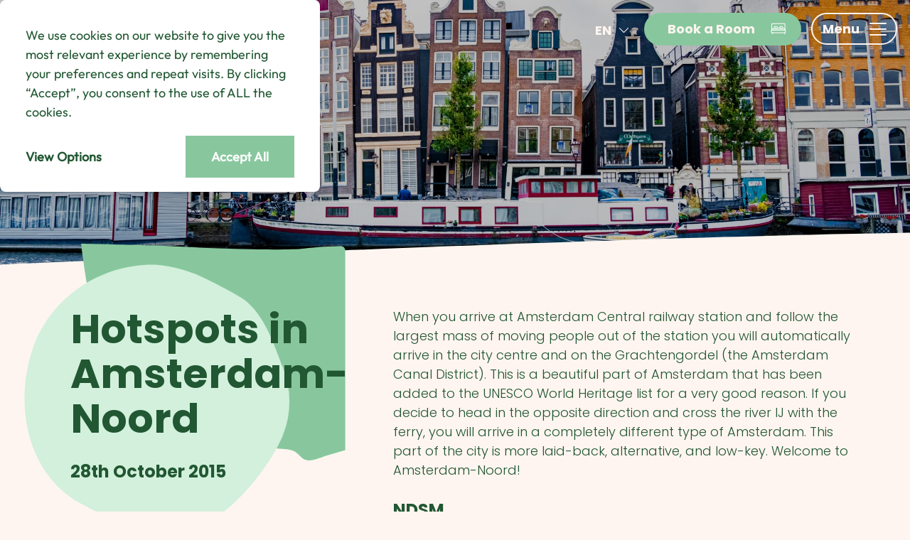

--- FILE ---
content_type: text/html; charset=UTF-8
request_url: https://qbichotels.com/hotspots-in-amsterdam-noord/
body_size: 80669
content:
<!DOCTYPE html>
<html id="html" class="site-3" lang="en">
<head>

<meta charset="utf-8">
<meta http-equiv="X-UA-Compatible" content="IE=edge">
<meta name="viewport" content="width=device-width, initial-scale=1">
<meta name="Author" content="Qbic Hotels">
<meta name="referrer" content="no-referrer-when-downgrade">
<!--[if lte IE 9]>
    <script src="https://oss.maxcdn.com/html5shiv/3.7.2/html5shiv.min.js"></script>
    <script src="https://oss.maxcdn.com/respond/1.4.2/respond.min.js"></script>
    <link href="https://qbichotels.com/wp-content/themes/qbic/stylesheets/ie.css" rel="stylesheet">
<![endif]-->

<link rel="preload" href="/wp-content/themes/qbic/fonts/poppins-v20-latin/poppins-v20-latin-300.woff2" as="font" type="font/woff2" crossorigin>
<link rel="preload" href="/wp-content/themes/qbic/fonts/poppins-v20-latin/poppins-v20-latin-700.woff2" as="font" type="font/woff2" crossorigin>

<script>
    ajaxurl = 'https://qbichotels.com/wp-admin/admin-ajax.php';
</script>

<style>
html,body,div,span,applet,object,iframe,h1,h2,h3,h4,h5,h6,p,blockquote,pre,a,abbr,acronym,address,big,cite,code,del,dfn,em,img,ins,kbd,q,s,samp,small,strike,strong,sub,sup,tt,var,b,u,i,center,dl,dt,dd,ol,ul,li,fieldset,form,label,legend,table,caption,tbody,tfoot,thead,tr,th,td,article,aside,canvas,details,embed,figure,figcaption,footer,header,hgroup,menu,nav,output,ruby,section,summary,time,mark,audio,video{margin:0;padding:0;border:0;font-size:100%;font:inherit;vertical-align:baseline}article,aside,details,figcaption,figure,footer,header,hgroup,menu,nav,section{display:block}body{line-height:1}ol,ul{list-style:none}blockquote,q{quotes:none}blockquote:before,blockquote:after{content:'';content:none}q:before,q:after{content:'';content:none}table{border-collapse:collapse;border-spacing:0}a{text-decoration:none}img{display:block}@-webkit-keyframes fade-in{0%{opacity:0}100%{opacity:1}}@keyframes fade-in{0%{opacity:0}100%{opacity:1}}@-webkit-keyframes fade-out{0%{opacity:1}100%{opacity:0}}@keyframes fade-out{0%{opacity:1}100%{opacity:0}}@-webkit-keyframes fade-out-down{0%{opacity:1;-webkit-transform:translateY(0);transform:translateY(0)}100%{opacity:0;-webkit-transform:translateY(100%);transform:translateY(100%)}}@keyframes fade-out-down{0%{opacity:1;-webkit-transform:translateY(0);transform:translateY(0)}100%{opacity:0;-webkit-transform:translateY(100%);transform:translateY(100%)}}@-webkit-keyframes fade-in-left{0%{opacity:0;-webkit-transform:translateX(-1em);transform:translateX(-1em)}100%{opacity:1;-webkit-transform:translateX(0);transform:translateX(0)}}@keyframes fade-in-left{0%{opacity:0;-webkit-transform:translateX(-1em);transform:translateX(-1em)}100%{opacity:1;-webkit-transform:translateX(0);transform:translateX(0)}}@-webkit-keyframes fade-in-right{0%{opacity:0;-webkit-transform:translateX(1em);transform:translateX(1em)}100%{opacity:1;-webkit-transform:translateX(0);transform:translateX(0)}}@keyframes fade-in-right{0%{opacity:0;-webkit-transform:translateX(1em);transform:translateX(1em)}100%{opacity:1;-webkit-transform:translateX(0);transform:translateX(0)}}@-webkit-keyframes fade-in-up{0%{opacity:0;-webkit-transform:translateY(1em);transform:translateY(1em)}100%{opacity:1;-webkit-transform:translateY(0);transform:translateY(0)}}@keyframes fade-in-up{0%{opacity:0;-webkit-transform:translateY(1em);transform:translateY(1em)}100%{opacity:1;-webkit-transform:translateY(0);transform:translateY(0)}}@-webkit-keyframes fade-in-down{0%{opacity:0;-webkit-transform:translateY(-1em);transform:translateY(-1em)}100%{opacity:1;-webkit-transform:translateY(0);transform:translateY(0)}}@keyframes fade-in-down{0%{opacity:0;-webkit-transform:translateY(-1em);transform:translateY(-1em)}100%{opacity:1;-webkit-transform:translateY(0);transform:translateY(0)}}@-webkit-keyframes bob{0%{-webkit-transform:translateY(0);transform:translateY(0)}50%{-webkit-transform:translateY(0.5em);transform:translateY(0.5em)}100%{-webkit-transform:translateY(0);transform:translateY(0)}}@keyframes bob{0%{-webkit-transform:translateY(0);transform:translateY(0)}50%{-webkit-transform:translateY(0.5em);transform:translateY(0.5em)}100%{-webkit-transform:translateY(0);transform:translateY(0)}}@-webkit-keyframes slide-in-up{0%{opacity:0;-webkit-transform:translateY(5em);transform:translateY(5em)}100%{opacity:1;-webkit-transform:translateY(0);transform:translateY(0)}}@keyframes slide-in-up{0%{opacity:0;-webkit-transform:translateY(5em);transform:translateY(5em)}100%{opacity:1;-webkit-transform:translateY(0);transform:translateY(0)}}@-webkit-keyframes slide-in-down{0%{opacity:0;-webkit-transform:translateY(-5em);transform:translateY(-5em)}100%{opacity:1;-webkit-transform:translateY(0);transform:translateY(0)}}@keyframes slide-in-down{0%{opacity:0;-webkit-transform:translateY(-5em);transform:translateY(-5em)}100%{opacity:1;-webkit-transform:translateY(0);transform:translateY(0)}}@-webkit-keyframes slide-in-left{0%{-webkit-transform:translateX(25em);transform:translateX(25em)}100%{-webkit-transform:translateX(0);transform:translateX(0)}}@keyframes slide-in-left{0%{-webkit-transform:translateX(25em);transform:translateX(25em)}100%{-webkit-transform:translateX(0);transform:translateX(0)}}@-webkit-keyframes rotating{from{-webkit-transform:rotate(0deg);transform:rotate(0deg)}to{-webkit-transform:rotate(360deg);transform:rotate(360deg)}}@keyframes rotating{from{-webkit-transform:rotate(0deg);transform:rotate(0deg)}to{-webkit-transform:rotate(360deg);transform:rotate(360deg)}}.fade-in,.fade-in-up,.fade-in-down,.fade-in-left,.fade-in-right{opacity:0}.fade-in{-webkit-animation:fade-in 0.5s ease-out;animation:fade-in 0.5s ease-out;-webkit-transform-origin:50% 50%;transform-origin:50% 50%;-webkit-animation-fill-mode:forwards;animation-fill-mode:forwards}.fade-out{-webkit-animation:fade-out 0.5s ease-out;animation:fade-out 0.5s ease-out;-webkit-transform-origin:50% 50%;transform-origin:50% 50%;-webkit-animation-fill-mode:forwards;animation-fill-mode:forwards}.bob{-webkit-animation:bob 3s ease-out infinite;animation:bob 3s ease-out infinite}.fade-in-right{opacity:0}.fade-in-right.fade-in{-webkit-animation:fade-in-right 1.2s cubic-bezier(0, 0, 0.13, 0.98);animation:fade-in-right 1.2s cubic-bezier(0, 0, 0.13, 0.98);-webkit-transform-origin:50% 50%;transform-origin:50% 50%;-webkit-animation-fill-mode:forwards;animation-fill-mode:forwards;opacity:1}.fade-in-left{opacity:0}.fade-in-left.fade-in{-webkit-animation:fade-in-left 1.2s cubic-bezier(0, 0, 0.13, 0.98);animation:fade-in-left 1.2s cubic-bezier(0, 0, 0.13, 0.98);-webkit-transform-origin:50% 50%;transform-origin:50% 50%;-webkit-animation-fill-mode:forwards;animation-fill-mode:forwards;opacity:1}.fade-in-up{opacity:0}.fade-in-up.fade-in{-webkit-animation:fade-in-up 1.2s cubic-bezier(0, 0, 0.13, 0.98);animation:fade-in-up 1.2s cubic-bezier(0, 0, 0.13, 0.98);-webkit-transform-origin:50% 50%;transform-origin:50% 50%;-webkit-animation-fill-mode:forwards;animation-fill-mode:forwards;opacity:1}.fade-in-down{opacity:0}.fade-in-down.fade-in{-webkit-animation:fade-in-down 1.2s cubic-bezier(0, 0, 0.13, 0.98);animation:fade-in-down 1.2s cubic-bezier(0, 0, 0.13, 0.98);-webkit-transform-origin:50% 50%;transform-origin:50% 50%;-webkit-animation-fill-mode:forwards;animation-fill-mode:forwards;opacity:1}.fade-out-down{opacity:0}.fade-out-down.fade-out{-webkit-animation:fade-out-down 1.2s cubic-bezier(0, 0, 0.13, 0.98);animation:fade-out-down 1.2s cubic-bezier(0, 0, 0.13, 0.98);-webkit-transform-origin:50% 50%;transform-origin:50% 50%;-webkit-animation-fill-mode:forwards;animation-fill-mode:forwards;opacity:1}a,input,textarea,button,.button,.button.has-icon svg path,.button.icon-left svg path,button.has-icon svg path,button.icon-left svg path,input[type=submit].has-icon svg path,input[type=submit].icon-left svg path,.button.icon-right svg path,button.icon-right svg path,input[type=submit].icon-right svg path,.radio label:before,.checkbox label:before,.radio label:after,.checkbox label:after,.input-wrap label,.slick-arrow,.accordion .accordion-title,.accordion .accordion-title .q-icon,.accordion .accordion-title .q-icon path,.switcher hr,.slick-button-wrap button svg path,.slick-button-wrap button svg polygon,a.underlined:after,a.underlined.icon-right svg,header .site-switcher-wrapper .current-site svg,.mob-controls,.book-btn-wrapper span,.lang-select>a,.lang-select ul,.login-side-message,.inpage-nav a:after,.banner-link svg,.group-slides .group-slide,.banner-blobs .blob path,.banner-location .banner-location-section h2 .close-banner,.img-content .content-video-block .play-button>svg path,.img-content .content-video-block .play-button .play,.img-content .content-video-block .play-button .pause,.img-content .content-video-block img,.banner-callout a svg,.page-template-page-location header:before,.booking-bar .trigger svg,.booking-bar .trigger span,.booking-bar .trigger svg rect,.booking-bar .trigger svg line,.booking-bar .trigger svg path,.booking-bar .trigger svg ellipse,.booking-bar .booking-block,.banner-feat-vid img,.banner-feat-vid .play-button .blob path,.location-banner .galleries-nav a:after,.location-banner-button .arrow,.booking-mask .rooms-guests-select,.booking-mask .location-select .location-selector,.mobile-booking-mask,.mobile-booking-mask .rooms-guests-display,.mobile-booking-mask .mob-rooms-guests p,.mobile-booking-mask .mob-rooms-guests svg path{-webkit-transition:all 0.3s ease-out;transition:all 0.3s ease-out}header .logo svg path,header .site-switcher-wrapper .sites-select,.menu-wrapper,.nav-toggle i,.nav-toggle i span,.header-book,.group-slides .group-slide img,.banner-blobs a svg,.banner-location .banner-location-section,.banner-location .banner-location-section h2,.banner-location .hidden-content,.motley-banner .banner-continue a svg,.motley-banner .banner-continue a:before,.motley-banner .banner-continue a:after,.banner-blob a .arrow,.booking-bar .trigger{-webkit-transition:all 1s cubic-bezier(0.59, 0, 0.06, 1);transition:all 1s cubic-bezier(0.59, 0, 0.06, 1)}.container{padding-left:4.5rem;padding-right:4.5rem}@media (max-width: 48em){.container{padding-left:1.5rem;padding-right:1.5rem}}@media (max-width: 40em){.container{padding-left:1.75rem;padding-right:1.75rem}}.container.smaller{max-width:70rem;margin:0 auto}.container.row-breakout{padding:0}.container.row-breakout .row{margin-left:0;margin-right:0}.container.row-breakout .col:first-child{padding-left:0}.container.row-breakout .col:last-child{padding-right:0}@media (max-width: 40em){.container.no-padd-mob{padding-left:0;padding-right:0}}.capped-inner{margin-left:8.333%;margin-right:8.333%}@media (max-width: 40em){.capped-inner{margin:0}}.full-width{width:100%}@media (max-width: 48em){.full-width{width:100%;float:none;margin-bottom:1rem}}.col{padding:0 0.75rem}.col.no-element-spacing .element{margin:0}@media (max-width: 48em){.col{padding:0}.col:last-child{margin:0}}.no-column-spacing .row{margin-left:0;margin-right:0}.no-column-spacing .col{padding:0}.half{width:50%}@media (max-width: 48em){.half{width:100%;float:none}}.third{width:33.333%}@media (max-width: 48em){.third{width:100%;float:none}}.two-thirds{width:66.666%}@media (max-width: 48em){.two-thirds{width:100%;float:none}}.quarter{width:25%}@media (max-width: 48em){.quarter{width:100%;float:none}}.fifth{width:20%}@media (max-width: 48em){.fifth{width:100%;float:none}}html.wf-loading *{color:transparent !important}*{-webkit-box-sizing:border-box;box-sizing:border-box}.cf:before,.cf:after,.clearfix:before,.clearfix:after{content:" ";display:table}.cf:after,.clearfix:after{clear:both}.cf,.clearfix{*zoom:1}html,body{-webkit-font-smoothing:antialiased;-moz-osx-font-smoothing:grayscale;text-rendering:optimizelegibility}body.menu-open{overflow:hidden}.object-fit{-o-object-fit:cover;object-fit:cover;font-family:'object-fit: cover;'}.object-fit.contain{-o-object-fit:contain;object-fit:contain;font-family:'object-fit: contain;'}#texture{display:none}a{color:#88c79d;font-weight:700}a:hover{color:#215833}input,textarea{border:0;padding:1em 0;font-size:1em;width:100%;border-radius:0;margin-bottom:1em;-webkit-box-shadow:none;box-shadow:none;-webkit-appearance:none;color:#215732;font-weight:300;background:none;font-family:"Poppins","Avenir","system-ui","Segoe UI","Roboto","Helvetica","Arial",sans-serif;border-bottom:2px solid #215732;position:relative;z-index:2}input::-webkit-input-placeholder,textarea::-webkit-input-placeholder{color:#215732;opacity:0.2}input:-moz-placeholder,textarea:-moz-placeholder{color:#215732;opacity:0.2}input::-moz-placeholder,textarea::-moz-placeholder{color:#215732;opacity:0.2}input:-ms-input-placeholder,textarea:-ms-input-placeholder{color:#215732;opacity:0.2}input[type=text],textarea[type=text]{-webkit-appearance:none;-moz-appearance:none;appearance:none}input.wpcf7-not-valid,textarea.wpcf7-not-valid{color:#FF523D}@media (max-width: 40em){input,textarea{font-size:16px}}textarea{border:2px solid #215732;padding:1em}textarea:focus{outline:0;border:2px solid #215833}.button,button,input[type=submit]{border:0;font-weight:700;border-radius:0;background:transparent;-webkit-appearance:none;-moz-appearance:none;appearance:none;color:#FFF5F0;padding:0.675em 1.75em;font-size:1rem;line-height:1;cursor:pointer;width:auto;overflow:hidden;display:inline-block;border-radius:4em;position:relative;text-align:center;z-index:1;border:2px solid #88c79d;background:#88c79d;font-family:"Poppins","Avenir","system-ui","Segoe UI","Roboto","Helvetica","Arial",sans-serif}.button.lrg,.button.large,button.lrg,button.large,input[type=submit].lrg,input[type=submit].large{font-size:1.3333rem}.button.small,button.small,input[type=submit].small{padding:0.5em 1em 0.5em 1em;font-size:0.7778rem}.button:hover,button:hover,input[type=submit]:hover{background:none;color:#88c79d;-webkit-transform:translateY(-0.125em);transform:translateY(-0.125em)}.button:focus,button:focus,input[type=submit]:focus{outline:0;-webkit-box-shadow:#82D2A0 0 0 16px;box-shadow:#82D2A0 0 0 16px}.button.secondary,button.secondary,input[type=submit].secondary{border:2px solid #88c79d;background:none;color:#88c79d}.button.secondary:hover,button.secondary:hover,input[type=submit].secondary:hover{color:#FFF5F0;background:#88c79d}.button.secondary:hover svg path,button.secondary:hover svg path,input[type=submit].secondary:hover svg path{stroke:#fff}.button.has-icon,.button.icon-left,button.has-icon,button.icon-left,input[type=submit].has-icon,input[type=submit].icon-left{display:-webkit-inline-box;display:-ms-inline-flexbox;display:inline-flex;-webkit-box-align:center;-ms-flex-align:center;align-items:center;-webkit-box-pack:center;-ms-flex-pack:center;justify-content:center}.button.has-icon svg,.button.icon-left svg,button.has-icon svg,button.icon-left svg,input[type=submit].has-icon svg,input[type=submit].icon-left svg{-ms-flex-negative:0;flex-shrink:0;margin-right:0.75em}.button.has-icon:hover svg path,.button.icon-left:hover svg path,button.has-icon:hover svg path,button.icon-left:hover svg path,input[type=submit].has-icon:hover svg path,input[type=submit].icon-left:hover svg path{stroke:#88c79d !important}.button.has-icon.secondary:hover svg path,.button.icon-left.secondary:hover svg path,button.has-icon.secondary:hover svg path,button.icon-left.secondary:hover svg path,input[type=submit].has-icon.secondary:hover svg path,input[type=submit].icon-left.secondary:hover svg path{stroke:#FFF5F0 !important}.button.icon-right,button.icon-right,input[type=submit].icon-right{display:-webkit-inline-box;display:-ms-inline-flexbox;display:inline-flex;-webkit-box-align:center;-ms-flex-align:center;align-items:center;-webkit-box-pack:center;-ms-flex-pack:center;justify-content:center}.button.icon-right svg,button.icon-right svg,input[type=submit].icon-right svg{-ms-flex-negative:0;flex-shrink:0;margin-left:0.75em}.button.icon-right:hover svg path,button.icon-right:hover svg path,input[type=submit].icon-right:hover svg path{stroke:#215833 !important}.button.icon-right.secondary:hover svg path,button.icon-right.secondary:hover svg path,input[type=submit].icon-right.secondary:hover svg path{stroke:#FFF5F0 !important}.button.icon,button.icon,input[type=submit].icon{padding:0.5em;width:2.5em;height:2.5em;display:-webkit-box;display:-ms-flexbox;display:flex;-webkit-box-pack:center;-ms-flex-pack:center;justify-content:center;-webkit-box-align:center;-ms-flex-align:center;align-items:center}.button.unstyled,button.unstyled,input[type=submit].unstyled{background:none;min-width:0;border-radius:0;border:0;padding:0;color:#215732}.button.unstyled:focus,button.unstyled:focus,input[type=submit].unstyled:focus{-webkit-box-shadow:none;box-shadow:none}.button.transparent,button.transparent,input[type=submit].transparent{color:#FFF5F0;background:none;border:2px solid #FFF5F0}.button.transparent:hover,button.transparent:hover,input[type=submit].transparent:hover{border:2px solid #88c79d;background:#88c79d;color:#FFF5F0}.button.invert,button.invert,input[type=submit].invert{color:#215732;background:#FFF5F0;border:2px solid #FFF5F0}.button.invert:hover,button.invert:hover,input[type=submit].invert:hover{color:#fff;background:#88c79d;border:2px solid #88c79d}.button.invert:hover svg path,button.invert:hover svg path,input[type=submit].invert:hover svg path{stroke:#215732 !important}.motley-theme .button{border-radius:0;background:#215732;border-color:#215732;text-transform:uppercase}.motley-theme .button:hover{background:#82D2A0;border-color:#82D2A0;color:#fff}.motley-theme .button.secondary{background:none;color:#215732}.motley-theme .button.secondary:hover{color:#82D2A0}.motley-theme .button.invert{background:#FFF5F0;border-color:#FFF5F0;color:#215732}.motley-theme .button.invert:hover{color:#FFF5F0;background:#215732}.motley-theme .button.transparent{background:none;border-color:#FFF5F0;color:#FFF5F0}.motley-theme .button.transparent:hover{color:#215732;background:#FFF5F0}.motley-theme .button.transparent.minor{border:0;border-bottom:2px solid #FFF5F0;padding-left:1rem;padding-right:1rem}input[type=checkbox]{-webkit-appearance:checkbox;-moz-appearance:checkbox;appearance:checkbox;width:auto;border:0;padding:0;margin:0}input[type=radio]{-webkit-appearance:radio;-moz-appearance:radio;appearance:radio;width:auto;border:0;padding:0;margin:0}.radio,.checkbox{position:relative}.radio label,.checkbox label{cursor:pointer;position:relative;padding-left:2rem;margin-right:2rem}.radio label:before,.checkbox label:before{display:block;content:"";position:absolute;left:0;width:1.25rem;height:1.25rem;border-radius:100%;border:2px solid #215732;top:calc(50% - 0.625rem)}.radio label:after,.checkbox label:after{display:block;content:"";position:absolute;left:6px;width:calc(1.25rem - 8px);height:calc(1.25rem - 8px);border-radius:100%;background:#215833;top:calc(50% - 0.625rem + 6px);-webkit-transform:scale(0);transform:scale(0)}.radio input,.checkbox input{position:absolute;opacity:0;left:calc(0.5rem - 3px)}.radio input:checked+label:before,.checkbox input:checked+label:before{border:2px solid #215833}.radio input:checked+label:after,.checkbox input:checked+label:after{-webkit-transform:scale(1);transform:scale(1)}.dropdown{overflow:hidden;position:relative;border:0;border-bottom:2px solid #215732;margin-bottom:1em;width:100%;display:block;cursor:pointer;color:#215732;background:transparent}.dropdown select{width:130%;-webkit-appearance:none;-moz-appearance:none;appearance:none;background:none;min-height:calc(3.25em - 2px);color:#215732;opacity:0;border-radius:0;border:0;padding:1.25em 0 0.5em 0;line-height:1;position:relative;z-index:2;display:block;font-size:1em;cursor:pointer;font-family:"Poppins","Avenir","system-ui","Segoe UI","Roboto","Helvetica","Arial",sans-serif}@media (max-width: 40em){.dropdown select{font-size:16px}}.dropdown select:focus{outline:0}.dropdown select option{color:#215732}.dropdown:after{width:2rem;position:absolute;content:"";right:0;top:calc(50% - 1rem);height:2rem;z-index:1;background-image:url(/wp-content/themes/qbic/images/dropdown-arrow.svg);background-size:100%;background-position:center;background-repeat:no-repeat}.dropdown.transparent{background:none;color:#FFF5F0;border:0;border-bottom:1px solid #FFF5F0}.dropdown.transparent select{color:#FFF5F0}.dropdown.transparent:after{background-image:url(/wp-content/themes/qbic/images/dropdown-arrow-white.svg)}.dropdown.label-active select{opacity:1}.input-wrap{position:relative}.input-wrap label{position:absolute;top:1em;left:0;font-size:1em;color:#215732;font-weight:700;z-index:1}.input-wrap input:focus,.input-wrap textarea:focus{outline:0;border-bottom:2px solid #215833}.input-wrap input:focus+label,.input-wrap textarea:focus+label{font-size:0.75em;color:#215833;top:0}.input-wrap.textarea label{left:1em}.input-wrap input:focus,.input-wrap textarea:focus{outline:0;border-bottom:2px solid #215833}.input-wrap input:focus+label,.input-wrap textarea:focus+label{font-size:0.75em;color:#215833;top:0}.input-wrap input{min-height:3.25em;padding:1.25em 0 0.5em 0}.input-wrap textarea{padding:1.25em 1em 1em 1em}.input-wrap textarea:focus+label{left:1.5em;top:0.25em}.input-wrap.label-active input{border-bottom:2px solid #215833}.input-wrap.label-active label{font-size:0.75em;color:#215833;top:0}.input-wrap.label-active textarea+label{left:1.5em;top:0.25em}.input-wrap.label-active.textarea label{top:0.25em;left:1.5em}.input-wrap textarea+label{top:1em;left:1em}.input-wrap.datepicker{cursor:pointer;border-radius:0}.input-wrap.datepicker input{cursor:pointer}.input-wrap.datepicker:after{position:absolute;width:2em;height:2em;content:"";right:0;top:0.6em;background-image:url(/wp-content/themes/qbic/images/calendar-white.svg);background-repeat:no-repeat}.input-wrap.has-icon input{padding-right:3em}.input-wrap.has-icon .icon{position:absolute;z-index:2;right:0;bottom:1.5em}div.wpcf7-response-output{margin:3em 0 0 0;border:0;clear:both;color:#FFF5F0;padding:1em;background:#215833;font-size:1.4em;position:relative;text-align:center}div.wpcf7-response-output:before{content:"";position:absolute;display:block;top:-16px;left:50%;margin-left:-8px;width:0;height:0;border-style:solid;border-width:0 12.5px 16px 12.5px;border-color:transparent transparent #215833 transparent}.wpcf7-not-valid-tip{margin-top:-1em}.page-title-minimal{border-bottom:2px solid #333;margin-bottom:2em}.page-title-minimal h2{margin-bottom:0;font-size:3em}.page-title-minimal h3{font-weight:300;font-size:3em;margin-bottom:0.5em}.slick-arrow{position:absolute;z-index:3;cursor:pointer;top:50%;padding:0.5em;-webkit-transform:translateY(-50%);transform:translateY(-50%)}.slick-arrow.slider-prev{left:1em}.slick-arrow.slider-prev:hover{-webkit-transform:translate(-0.25em, -50%);transform:translate(-0.25em, -50%)}.slick-arrow.slider-next{right:1em}.slick-arrow.slider-next:hover{-webkit-transform:translate(0.25em, -50%);transform:translate(0.25em, -50%)}.page-content figure{margin-bottom:2em}.full-width-img{width:100%;height:auto;margin-bottom:2em}.date-input{position:relative;background:#FFF5F0;margin-bottom:1em}.date-input input{background:transparent;position:relative;z-index:2;margin-bottom:0}.date-input svg{width:2em;height:2em;position:absolute;content:"";right:1em;top:0.5em;z-index:1}.date-input svg path{stroke:#215833}p.intro{font-size:1.3125em}.accordion{margin-bottom:4.5rem}@media (max-width: 40em){.accordion{margin-bottom:1rem}}.accordion .accordion-group{border-bottom:2px solid rgba(33,87,50,0.25)}.accordion .accordion-title{padding-right:2.5rem;padding-left:2.5rem;cursor:pointer;position:relative}.accordion .accordion-title:before{content:"";background-image:url('data:image/svg+xml;utf8,<svg fill="none" height="28" viewBox="0 0 26 28" width="26" xmlns="http://www.w3.org/2000/svg"><path clip-rule="evenodd" d="m23.4628 22.9028c-.4866.2314-1.0678.3947-1.757.3947-1.2435 0-2.1625-.4627-2.7302-1.3745 3.1221-2.2183 4.9737-5.8246 4.9737-9.7032 0-6.66831-5.2575-11.894116-11.9746-11.894116-6.7172 0-11.9747 5.225806-11.9747 11.894116 0 6.6684 5.2575 11.8942 11.9747 11.8942 1.1623 0 2.3246-.1633 3.4464-.4763 1.0001 2.3135 3.2031 3.688 5.9603 3.688 1.284 0 2.2976-.2041 3.1761-.6396.5136-.245.7704-.8438.5677-1.3881l-.7569-2.0822c-.0018.0018-.0063-.0082-.0144-.0262-.0541-.1199-.2681-.5945-.8911-.2868zm-16.48882-5.3756c0 .2994.02703.5988.06758.8845-1.75701-1.4153-2.74363-3.6199-2.74363-6.1648 0-4.57255 3.21666-7.89312 7.64977-7.89312 4.433 0 7.6497 3.30696 7.6497 7.86592 0 1.8372-.5136 3.4975-1.4867 4.8448-.6082-2.994-2.649-4.6951-5.69-4.6951-3.1491.0136-5.44672 2.1774-5.44672 5.1578zm7.81192 2.0686c-.1352-2.4768-1.0002-3.6744-2.6626-3.6744-1.2163 0-2.1084.8574-2.1084 2.0277 0 1.2656.7975 2.1502 1.9463 2.1502 1.0407 0 1.9867-.1769 2.8247-.5035z" fill="%23ff8abe" fill-rule="evenodd"/></svg>');background-size:22px 22px;width:22px;height:22px;position:absolute;line-height:1;font-weight:700;left:0;top:50%;-webkit-transform:translateY(-50%);transform:translateY(-50%);color:#215833}.accordion .accordion-title:focus{outline:0}.accordion .accordion-title .q-icon{position:absolute;top:calc(50% - 1em);right:0;border-radius:100%;border:2px solid #215833;width:2em;height:2em;display:-webkit-box;display:-ms-flexbox;display:flex;-webkit-box-align:center;-ms-flex-align:center;align-items:center;-webkit-box-pack:center;-ms-flex-pack:center;justify-content:center}.accordion .accordion-title .title-icon{position:absolute;left:0;top:calc(50% - 1rem)}.accordion .accordion-title .title-icon svg{width:2rem;height:2rem}.accordion .accordion-title .title-icon svg path,.accordion .accordion-title .title-icon svg polyline{stroke:#215732}.accordion .accordion-title.open .q-icon{-webkit-transform:rotate(180deg);transform:rotate(180deg);background:#215833}.accordion .accordion-title.open .q-icon path{stroke:#FFF5F0}.accordion .accordion-title.open h3,.accordion .accordion-title.open h4,.accordion .accordion-title.open p{color:#215833}.accordion .accordion-title h3,.accordion .accordion-title p{font-style:normal;font-weight:700;margin:0;font-size:1.3125em;padding:1em 0}.accordion .accordion-title h3.small,.accordion .accordion-title p.small{font-size:1rem}.accordion .accordion-title h4{margin:0;padding:1rem 0}.accordion .accordion-title:hover{color:#215833}.accordion .accordion-content{display:none;padding:0 0 1.5rem 2.5rem;position:relative;margin-top:1rem}@media (max-width: 40em){.accordion .accordion-content{padding-left:0}.accordion .accordion-content p{font-size:0.875em;line-height:1.5}}.accordion .accordion-content p:last-child,.accordion .accordion-content ul:last-child{margin:0}.accordion .accordion-content:before{content:"A";position:absolute;line-height:1;font-weight:700;left:0;top:0;color:#88c79d;font-size:1.3333em}@media (max-width: 40em){.accordion .accordion-content:before{display:none}}.accordion.split{display:-webkit-box;display:-ms-flexbox;display:flex;-ms-flex-wrap:wrap;flex-wrap:wrap}.accordion.split .accordion-group:nth-child(odd){width:calc(50% - 1em);margin-right:1em}@media (max-width: 48em){.accordion.split .accordion-group:nth-child(odd){width:100%;margin:0}}.accordion.split .accordion-group:nth-child(even){width:calc(50% - 1em);margin-left:1em}@media (max-width: 48em){.accordion.split .accordion-group:nth-child(even){width:100%;margin:0}}.accordion.alternative-headings{border-top:2px solid #215732}.accordion.not-q .accordion-title:before,.accordion.not-q .accordion-content:before{display:none}div.wpcf7{width:100%}@media (max-width: 48em){div.wpcf7{margin:2em auto}}form .full-width{clear:both;padding:0 1em 0 0}@media (max-width: 48em){form .full-width{padding:0}}form .half{width:50%;margin:0;padding:0 1em 0 0;float:left}@media (max-width: 48em){form .half{width:100%;padding-right:0}}form .half.last{padding-right:0}@media (max-width: 48em){form .half.last{width:100%}}blockquote{font-size:1em;padding:3.5em 1.5em 0.5em 1.5em;border-radius:0.25em;text-align:center;margin-bottom:1.5rem;margin-top:1em;position:relative}blockquote p{position:relative;z-index:2;font-weight:700;max-width:34em;margin-left:auto;margin-right:auto}blockquote p:last-child{margin-bottom:0}blockquote:before{content:"“";position:absolute;top:3rem;z-index:1;font-size:6em;left:50%;-webkit-transform:translate(-50%, -50%);transform:translate(-50%, -50%);line-height:1;color:#88c79d}img,.wp-caption{max-width:100%;height:auto}img.align-center,img.aligncenter,.wp-caption.align-center,.wp-caption.aligncenter{margin-left:auto;margin-right:auto}img.alignleft,.wp-caption.alignleft{float:left;margin-bottom:1rem;margin-right:1rem}img.alignright,.wp-caption.alignright{float:right;margin-bottom:1rem;margin-left:1rem}img .wp-caption-text,.wp-caption .wp-caption-text{padding-top:1.5rem;text-align:center;font-weight:700;color:#88c79d;font-size:0.7778em}.switcher{display:-webkit-box;display:-ms-flexbox;display:flex;-webkit-box-pack:center;-ms-flex-pack:center;justify-content:center;margin-bottom:5em}@media (max-width: 40em){.switcher{margin-bottom:3em}}.switcher .switcher-links{position:relative;display:-webkit-box;display:-ms-flexbox;display:flex}.switcher hr{content:"";position:absolute;left:0;bottom:0;width:8em;margin:0}.switcher a{font-weight:700;color:#215732;opacity:0.25;padding:1em;width:8em;text-align:center}.switcher a:hover{opacity:1;color:#215732}.switcher a.active{opacity:1;color:#215833}.switcher a:nth-child(1):hover ~ hr{left:0 !important}.switcher a:nth-child(1).active ~ hr{left:0}.switcher a:nth-child(2):hover ~ hr{left:8em !important}.switcher a:nth-child(2).active ~ hr{left:8em}.switcher a:nth-child(3):hover ~ hr{left:16em !important}.switcher a:nth-child(3).active ~ hr{left:16em}.switcher a:nth-child(4):hover ~ hr{left:24em !important}.switcher a:nth-child(4).active ~ hr{left:24em}.slick-dots{position:absolute;bottom:-3em;margin:0;left:0;width:100%;text-align:center}.slick-dots li{padding:0;margin:0 0.5em;display:inline-block}.slick-dots li:before{display:none}.slick-dots li button{display:block;min-width:0;color:transparent;padding:0;border-radius:100%;width:1em;height:1em;opacity:0.25;border:0;background:#215732}.slick-dots li button:hover{opacity:1}.slick-dots li.slick-active button{opacity:1;background:#215833}.overflow-hide{overflow:hidden}.overflow-x-hide{overflow-x:hidden}.overflow-wrapper{width:100%;overflow-x:hidden}.gallery-modal,.room-modal{position:fixed;opacity:0;visibility:hidden;z-index:100}.gallery-modal.active,.room-modal.active{opacity:1;visibility:visible}@media (max-width: 48em){.gallery-modal.active,.room-modal.active{display:-webkit-box;display:-ms-flexbox;display:flex}}.slick-slide:focus{outline:0}.stick-in{position:-webkit-sticky;position:sticky;top:5em}@media (max-width: 40em){.stick-in{position:relative;top:auto}}@media (max-width: 40em){.hide-mobile{display:none !important}}.hide-desktop{display:none !important}@media (max-width: 40em){.hide-desktop{display:block !important}}.slick-button-wrap{position:absolute;top:0;height:100%;-webkit-transform:none;transform:none;width:8.333%}.slick-button-wrap:hover svg polygon{fill:#88c79d}.slick-button-wrap button{position:absolute;border:0;min-width:0;padding:0.75em 0;background:#f7f7f7;border:0;top:50%;z-index:1}@media (max-width: 40em){.slick-button-wrap button{background:transparent;padding:0.75em 0em}.slick-button-wrap button svg path,.slick-button-wrap button svg polygon{fill:#FFF5F0}}.slick-button-wrap.slick-next-wrap{left:100%}@media (max-width: 40em){.slick-button-wrap.slick-next-wrap{right:0;left:auto}}.slick-button-wrap.slick-next-wrap:after{border-left:0;left:auto;right:0}.slick-button-wrap.slick-next-wrap button{right:0;-webkit-transform:translate(50%, -50%);transform:translate(50%, -50%)}@media (max-width: 40em){.slick-button-wrap.slick-next-wrap button{-webkit-transform:translate(0, -50%);transform:translate(0, -50%);right:0}}.slick-button-wrap.slick-prev-wrap{right:100%;left:auto}@media (max-width: 40em){.slick-button-wrap.slick-prev-wrap{right:auto;left:0}}.slick-button-wrap.slick-prev-wrap:after{border-right:0}.slick-button-wrap.slick-prev-wrap button{left:0;-webkit-transform:translate(-50%, -50%);transform:translate(-50%, -50%)}@media (max-width: 40em){.slick-button-wrap.slick-prev-wrap button{-webkit-transform:translate(0, -50%);transform:translate(0, -50%);left:0}}.centered{width:100%;text-align:center}.buttons{display:-webkit-box;display:-ms-flexbox;display:flex;-webkit-box-align:center;-ms-flex-align:center;align-items:center}#cm-privacy-consent{-webkit-appearance:checkbox;vertical-align:middle;margin:-2.5px 5px 0 0}.amsterdam{display:none}.amsterdam.active{display:block}pre{background:#fff;padding:0.5rem;border:1px solid #215732;margin-bottom:1.5rem;overflow:scroll}@font-face{font-family:'Poppins';src:url("/wp-content/themes/qbic/fonts/poppins-v20-latin/poppins-v20-latin-300.woff2") format("woff2"),url("/wp-content/themes/qbic/fonts/poppins-v20-latin/poppins-v20-latin-300.woff") format("woff");font-style:normal;font-weight:300;font-display:swap}@font-face{font-family:'Poppins';src:url("/wp-content/themes/qbic/fonts/poppins-v20-latin/poppins-v20-latin-300italic.woff2") format("woff2"),url("/wp-content/themes/qbic/fonts/poppins-v20-latin/poppins-v20-latin-300italic.woff") format("woff");font-style:italic;font-weight:300;font-display:swap}@font-face{font-family:'Poppins';src:url("/wp-content/themes/qbic/fonts/poppins-v20-latin/poppins-v20-latin-700.woff2") format("woff2"),url("/wp-content/themes/qbic/fonts/poppins-v20-latin/poppins-v20-latin-700.woff") format("woff");font-style:normal;font-weight:700;font-display:swap}@font-face{font-family:'Poppins';src:url("/wp-content/themes/qbic/fonts/poppins-v20-latin/poppins-v20-latin-700italic.woff2") format("woff2"),url("/wp-content/themes/qbic/fonts/poppins-v20-latin/poppins-v20-latin-700italic.woff") format("woff");font-style:italic;font-weight:700;font-display:swap}@font-face{font-family:'TypeType';src:url("/wp-content/themes/qbic/webfonts/TypeType-Regular.eot");src:url("/wp-content/themes/qbic/webfonts/TypeType-Regular.eot?#iefix") format("embedded-opentype"),url("/wp-content/themes/qbic/webfonts/TypeType-Regular.woff") format("woff"),url("/wp-content/themes/qbic/webfonts/TypeType-Regular.ttf") format("truetype");font-style:normal;font-weight:normal;text-rendering:optimizeLegibility;font-display:swap}html{font-size:112.5%}@media (max-width: 64em){html{font-size:100%}}@media (min-width: 105em){html{font-size:125%}}body{line-height:1.5;font-weight:normal;color:#215732;font-family:"Poppins","Avenir","system-ui","Segoe UI","Roboto","Helvetica","Arial",sans-serif;background:#FFF5F0;font-weight:300}body.modal-open{overflow:hidden}strong,b,em{font-weight:700}h1,.h1{font-size:3.1667em;font-weight:700;line-height:3.5rem;margin-bottom:1.5rem}@media (max-width: 48em){h1,.h1{font-size:2.25em;line-height:2.75rem}}h1.less-margin,.h1.less-margin{margin-bottom:0.5rem}h1 span,h1 strong,.h1 span,.h1 strong{color:#215833}h2,.h2{font-size:2.3889em;font-weight:700;line-height:3rem;margin-bottom:1.5rem}@media (max-width: 48em){h2,.h2{font-size:1.8125em;line-height:2.25rem}}h2.less-margin,.h2.less-margin{margin-bottom:0.5rem}h2 span,h2 strong,.h2 span,.h2 strong{color:#215833}h3,.h3{font-size:1.7778em;font-weight:700;line-height:2.25rem;margin-bottom:1.5rem}@media (max-width: 48em){h3,.h3{font-size:1.5em;line-height:2rem}}h3.less-margin,.h3.less-margin{margin-bottom:0.5rem}h3 span,h3 strong,.h3 span,.h3 strong{color:#215833}h4,.h4{font-size:1.3333em;font-weight:700;line-height:1.75rem;margin-bottom:1.5rem}@media (max-width: 48em){h4,.h4{font-size:1.25em;line-height:1.75rem}}h4.less-margin,.h4.less-margin{margin-bottom:0.5rem}h4 span,.h4 span{color:#215833}h5,.h5{font-size:1em;font-weight:700;line-height:1.5rem;margin-bottom:1.5rem}h5.less-margin,.h5.less-margin{margin-bottom:0.5rem}h5 span,h5 strong,.h5 span,.h5 strong{color:#215833}h6,.h6{font-size:0.7778em;font-weight:700;line-height:1.125rem;margin-bottom:1.5rem}h6.less-margin,.h6.less-margin{margin-bottom:0.5rem}@media (max-width: 48em){h6,.h6{font-size:0.8125em;line-height:1.25rem}}h6 span,h6 strong,.h6 span,.h6 strong{color:#215833}p{font-size:1em;line-height:1.5rem;margin-bottom:1.5rem}h1.less-margin,h2.less-margin,h3.less-margin,h4.less-margin,h5.less-margin,h6.less-margin,p.less-margin{margin-bottom:0.5rem}h1.no-margin,h2.no-margin,h3.no-margin,h4.no-margin,h5.no-margin,h6.no-margin,p.no-margin{margin-bottom:0}li{font-size:1em;margin-bottom:0.75em;padding-left:1.125em;position:relative}ul{margin-bottom:1.5rem}ul li:before{width:9px;height:9px;position:absolute;left:0;top:50%;-webkit-transform:translate(0, -50%);transform:translate(0, -50%);border-radius:100%;background:#215833;display:block;content:""}ol{margin-bottom:1.5rem;counter-reset:ol-counter}ol li{padding-left:2.25em}ol li:before{position:absolute;left:-0.25em;color:#215732;display:block;font-weight:700;font-size:0.7778em;content:counter(ol-counter, decimal-leading-zero);counter-increment:ol-counter;top:0;text-align:center;background-image:url(/wp-content/themes/qbic/images/list-item.svg);background-size:100%;width:1.5rem;height:1.5rem;display:-webkit-box;display:-ms-flexbox;display:flex;-webkit-box-pack:center;-ms-flex-pack:center;justify-content:center;-webkit-box-align:center;-ms-flex-align:center;align-items:center}ol[start="1"]{counter-reset:ol-counter1}ol[start="2"]{counter-reset:ol-counter2}ol[start="3"]{counter-reset:ol-counter3}ol[start="4"]{counter-reset:ol-counter4}ol[start="5"]{counter-reset:ol-counter5}ol[start="6"]{counter-reset:ol-counter6}ol[start="7"]{counter-reset:ol-counter7}ol[start="8"]{counter-reset:ol-counter8}ol[start="9"]{counter-reset:ol-counter9}ol[start="10"]{counter-reset:ol-counter10}ol[start="11"]{counter-reset:ol-counter11}ol[start="12"]{counter-reset:ol-counter12}ol[start="13"]{counter-reset:ol-counter13}ol[start="14"]{counter-reset:ol-counter14}ol[start="15"]{counter-reset:ol-counter15}ol[start="16"]{counter-reset:ol-counter16}ol[start="17"]{counter-reset:ol-counter17}ol[start="18"]{counter-reset:ol-counter18}ol[start="19"]{counter-reset:ol-counter19}ol[start="20"]{counter-reset:ol-counter20}a{color:#88c79d;position:relative}a:hover{color:#215833}a.underlined{display:inline-block;border-bottom:2px solid #88c79d}@media (max-width: 40em){a.underlined{padding-bottom:0.5em;margin:0 auto;clear:both}}a.underlined:after{position:absolute;content:"";height:2px;background:#215732;bottom:-2px;left:0;width:0%}a.underlined:hover{color:#215732}a.underlined:hover:after{width:100%}a.underlined.small{font-size:0.875em}a.underlined.white{color:#FFF5F0;border-bottom:2px solid #FFF5F0}a.underlined.white:hover{color:#88c79d}a.underlined.white:after{background:#88c79d}a.underlined.secondary{color:#215732;border-bottom:2px solid #215732}a.underlined.secondary:hover{color:#88c79d}a.underlined.secondary:after{background:#215833}a.underlined.icon-right{display:-webkit-inline-box;display:-ms-inline-flexbox;display:inline-flex;-webkit-box-align:center;-ms-flex-align:center;align-items:center}a.underlined.icon-right svg{margin-left:0.25rem}a.underlined.icon-right:hover svg{-webkit-transform:rotate(-90deg);transform:rotate(-90deg)}a.underlined.icon-left{display:-webkit-inline-box;display:-ms-inline-flexbox;display:inline-flex;-webkit-box-align:center;-ms-flex-align:center;align-items:center}a.underlined.icon-left svg{margin-right:0.25rem}table{width:100%;margin-bottom:2em;text-align:center;font-size:1.125em}table th{color:#FFF5F0;font-weight:700;background:#fef5f0;padding:1.5em 1em;border:2px solid #88c79d}table tr:nth-child(even){background:#F0F0F0}table tr td{padding:1em;border-left:2px solid #88c79d;border-right:2px solid #88c79d}table tfoot td{padding:1.5em 1em;font-weight:700;color:#FFF5F0;border:2px solid #88c79d;background:#215833}@media (max-width: 40em){table{overflow-x:scroll;display:block}}table.features{text-align:left;font-size:0.875em}table.features p{margin:0}table.features tr{border-top:1px solid #88c79d;border-bottom:1px solid #88c79d;background:none}table.features tr td{border:0;background:none;padding:0.75em}table.features tr td:first-child{font-weight:700;width:20%}@media (max-width: 48em){table.features tr td:first-child{width:33%}}hr{margin:0 auto 1.5em auto;border:0;border-top:2px solid rgba(33,87,50,0.25)}hr.thin{width:8em}.motley-theme *{font-family:"TypeType","SFMono-Regular",Consolas,"Liberation Mono",Menlo,Courier,monospace}.motley-theme h1,.motley-theme h2,.motley-theme h3,.motley-theme h4,.motley-theme h5,.motley-theme h6{text-transform:uppercase;word-spacing:-0.25em}.motley-theme h1{letter-spacing:.39584em}.motley-theme h2{letter-spacing:.29861em}.motley-theme h3{letter-spacing:.22223em}.motley-theme h4{letter-spacing:.16666em}.motley-theme h5{letter-spacing:.125em}.motley-theme h6{letter-spacing:.125em}.motley-theme .builder-elements .row{margin:0}.motley-theme .builder-elements .row:first-child .container-inner{padding-top:6em}.motley-theme .builder-elements .row:last-child .container-inner{margin-bottom:6em;border-bottom:2px solid #215732}.motley-theme .container-inner{padding:0 2em;border-left:2px solid #215732;border-right:2px solid #215732}.site-switcher-wrapper{display:none !important}header.banner-has-images:after{-webkit-transform:translateY(-10em);transform:translateY(-10em);opacity:0}header.banner-has-images.scrolled:after{-webkit-transform:translateY(0);transform:translateY(0);opacity:1}header.banner-has-images.scrolled .logo svg path{fill:#215833}header.banner-has-images .logo svg path{fill:#FFF5F0}header ul{padding:0;margin:0}header ul li{padding:0;margin:0;display:inline-block}header ul li:before{display:none}header ul li a{text-transform:uppercase;font-size:0.75em;padding:0.5em;display:block;position:relative;font-weight:700}@media (max-width: 48em){header .menu-wrapper{display:none}}header.menu-open .nav-toggle i{-webkit-transform:none !important;transform:none !important}header.menu-open .nav-toggle i span{margin:0;background:#82D2A0}header.menu-open .nav-toggle i span:nth-child(1){-webkit-transform:rotate(-45deg);transform:rotate(-45deg);-webkit-transform-origin:top right;transform-origin:top right;margin:0}header.menu-open .nav-toggle i span:nth-child(2){opacity:0}header.menu-open .nav-toggle i span:nth-child(3){-webkit-transform:rotate(45deg);transform:rotate(45deg);-webkit-transform-origin:bottom right;transform-origin:bottom right}header .logo{position:fixed;left:1em;top:1em;z-index:21;display:block}@media (max-width: 40em){header .logo{left:50%;-webkit-transform:translateX(-50%);transform:translateX(-50%)}}header .logo svg path{fill:#215833}@media (max-width: 40em){header .logo svg path{fill:#FFF5F0}}header .logo.motley-logo{color:#fff;font-size:1.5rem;letter-spacing:.39584em;line-height:1;font-family:"TypeType","SFMono-Regular",Consolas,"Liberation Mono",Menlo,Courier,monospace}header .site-switcher-wrapper{position:fixed;left:10rem;top:1rem;z-index:21;display:block;border:2px solid #215732;color:#215732;font-size:0.7778em;font-weight:700;background:#FFF5F0}@media (max-width: 40em){header .site-switcher-wrapper{display:none}}header .site-switcher-wrapper:before,header .site-switcher-wrapper:after{content:"";position:absolute;height:2px;background:#215732;width:1rem;top:calc(50% - 1px)}header .site-switcher-wrapper:before{left:100%}header .site-switcher-wrapper:after{right:100%}header .site-switcher-wrapper .current-site{cursor:pointer;min-width:10em;padding:0.5em 1em;position:relative}header .site-switcher-wrapper .current-site svg{position:absolute;right:0.5rem;top:0.325rem}header .site-switcher-wrapper .current-site:hover svg{top:0.5rem}header .site-switcher-wrapper .sites-select{position:absolute;left:-2px;top:100%;background:#FFF5F0;right:-2px;overflow:hidden;max-height:0;border-left:2px solid #215732;border-right:2px solid #215732}header .site-switcher-wrapper .sites-select a{display:block;padding:0.5em 1em;color:#215732;border-top:2px solid #215732}header .site-switcher-wrapper .sites-select a:hover{background:#215833;color:#FFF5F0}header .site-switcher-wrapper .sites-select a:last-child{border-bottom:2px solid #215732}header .site-switcher-wrapper .sites-select a.active{background:#215732;color:#FFF5F0}header .site-switcher-wrapper:hover .sites-select{max-height:20em}header.no-images .site-switcher-wrapper{border:2px solid #FFF5F0;color:#215732;background:#FFF5F0}header.no-images .site-switcher-wrapper:before,header.no-images .site-switcher-wrapper:after{background:#215732}header.no-images .site-switcher-wrapper .current-site svg path{stroke:#FFF5F0}header.no-images .lang-select>a{color:#FFF5F0}header.no-images .lang-select>a svg path{stroke:#FFF5F0}header.no-images .logo svg path{fill:#215833}header.booking-mask-open .logo svg path{fill:#215833}header.booking-mask-open .nav-toggle{border:2px solid #82D2A0}header.booking-mask-open .nav-toggle i span{background:#82D2A0}.top-spacer{padding-top:5em}.menu-open .site-switcher-wrapper{background:transparent;color:#fff;border-color:#fff}.menu-open .site-switcher-wrapper:before,.menu-open .site-switcher-wrapper:after{background:#fff}.menu-open .site-switcher-wrapper svg path{stroke:#fff}.menu-open .site-switcher-wrapper .sites-select{border-color:#fff}.menu-wrapper{position:fixed;top:-130%;left:0;width:100%;height:100%;padding:1em;z-index:20;background:#215732;display:-webkit-box;display:-ms-flexbox;display:flex;-webkit-box-pack:center;-ms-flex-pack:center;justify-content:center;-webkit-box-align:center;-ms-flex-align:center;align-items:center;-webkit-box-orient:vertical;-webkit-box-direction:normal;-ms-flex-direction:column;flex-direction:column}.menu-wrapper ul{margin:0;position:relative;z-index:5}.menu-wrapper li{padding:0;margin:0}.menu-wrapper li:before{display:none}.menu-wrapper a{color:#FFF5F0;display:block;text-align:center;font-weight:700;font-size:2em;padding:0.125em}.menu-wrapper a:hover{color:#215833}@media (max-width: 40em){.menu-wrapper a{font-size:1.5em;padding:0.25em}}.menu-wrapper.menu-open{-webkit-transform:translateY(130%);transform:translateY(130%)}.menu-wrapper.group-site a:hover{color:#FFF5F0}@media (max-width: 40em){.menu-wrapper.group-site a{font-size:1.8125em}}.menu-wrapper.location-site ul{margin-bottom:2em}.nav-toggle{position:fixed;right:1em;top:1em;z-index:21;font-weight:700;width:6.75em;display:-webkit-box;display:-ms-flexbox;display:flex;-webkit-box-align:center;-ms-flex-align:center;align-items:center;-webkit-box-pack:center;-ms-flex-pack:center;justify-content:center;height:2.5em;padding:0 2em 0 0;-webkit-transition:all 1s cubic-bezier(0.59, 0, 0.06, 1) !important;transition:all 1s cubic-bezier(0.59, 0, 0.06, 1) !important}.nav-toggle .toggle-text{-webkit-transition:opacity 1s cubic-bezier(0.59, 0, 0.06, 1) !important;transition:opacity 1s cubic-bezier(0.59, 0, 0.06, 1) !important}.nav-toggle .toggle-text.close{opacity:0;display:none}.nav-toggle:focus{-webkit-box-shadow:none;box-shadow:none}@media (max-width: 48em){.nav-toggle{width:2.5em}.nav-toggle .toggle-text{opacity:0}.nav-toggle i{-webkit-transform:translateX(5px);transform:translateX(5px)}}.nav-toggle i{position:absolute;top:calc(50% - 9px);right:0.75em;width:24px;height:18px}.nav-toggle i span{display:block;position:absolute;width:24px;height:2px;border-radius:4px;background:#88c79d;margin-bottom:5px;right:0}@media (max-width: 48em){.nav-toggle i span{width:22px}}.nav-toggle i span:nth-child(1){top:0}.nav-toggle i span:nth-child(2){top:calc(50% - 1px)}.nav-toggle i span:nth-child(3){margin:0;bottom:0}.nav-toggle:hover i span{background:#FFF5F0}.nav-toggle.invert{color:#FFF5F0;border-color:#FFF5F0;background:none}.nav-toggle.invert i span{background:#FFF5F0}@media (max-width: 40em){header.scrolled .logo svg path{fill:#215833}}header.scrolled .header-book{right:4.5em}header.scrolled .nav-toggle{width:2.5em}header.scrolled .nav-toggle .toggle-text{opacity:0}header.scrolled .nav-toggle i{-webkit-transform:translateX(5px);transform:translateX(5px)}header.scrolled .logo.motley-logo{color:#215732}.touchevents .nav-toggle:hover{color:#88c79d}.touchevents .nav-toggle.menu-open:hover{color:#FFF5F0}.touchevents .nav-toggle.invert:hover{color:#FFF5F0}.touchevents .nav-toggle.invert.menu-open:hover{color:#215833}.menu-blob-wrapper{position:absolute;top:0;left:0;height:100%;width:100%;overflow:hidden;z-index:0}.menu-blobs{position:absolute;bottom:0;left:25%;right:0;height:80%}@media (max-width: 48em){.menu-blobs{left:0;display:-webkit-box;display:-ms-flexbox;display:flex;-webkit-box-pack:center;-ms-flex-pack:center;justify-content:center;-webkit-box-align:center;-ms-flex-align:center;align-items:center}}.menu-blobs svg{width:100%;height:auto}.menu-blobs .blob-1{position:absolute;top:0;left:25%;width:60%;z-index:3;height:60%}.menu-blobs .blob-2{position:absolute;top:6em;left:20%;width:80%;z-index:1;height:80%}.menu-blobs .texture{position:absolute;top:0;left:0;height:100%;width:100%;z-index:2}body.page-template-default header.no-images.scrolled .logo svg path{fill:#FFF5F0}body.page-template-default header.no-images.scrolled .nav-toggle{border:2px solid #FFF5F0;color:#FFF5F0}body.page-template-default header.no-images.scrolled .nav-toggle i span{background:#FFF5F0}body.page-template-default .page-content{z-index:3}.no-banner-wrapper{padding-top:8em}.parallax{pointer-events:all !important}.mob-controls{display:none;position:fixed;bottom:0;left:0;width:100%;z-index:12;overflow:hidden;background:#FFF5F0;border-top:2px solid #215732}.mob-controls select{padding:0;font-size:1.3333rem}.mob-controls label{font-size:1.3333rem;top:50%;-webkit-transform:translateY(-50%);transform:translateY(-50%)}.mob-controls .placeholder{opacity:0.25;font-size:1rem;font-weight:300;padding-top:0.25rem}.mob-controls .lead-in{position:absolute;top:0.4rem;left:0;font-weight:700;font-size:0.666rem;color:#215833}.mob-controls .dropdown:after{right:0}.mob-controls .group-select{width:50%;padding:0.5em 1em;border-right:2px solid #215732;padding-top:0;padding-bottom:0;padding-right:0.25em}.mob-controls .group-select.stretch{-webkit-box-flex:1;-ms-flex-positive:1;flex-grow:1}.mob-controls .dropdown{margin:0;border:0}.mob-controls .faqs-search{padding:0.5em 1em 0.5em 0.5em;width:50%;border:0;border-right:1px solid #215732}.mob-controls .faqs-search svg{left:0.5em}.mob-controls .faqs-search .input-wrap input{margin:0}@media (max-width: 40em){.mob-controls{display:-webkit-box;display:-ms-flexbox;display:flex}}@media (max-width: 48em){.mob-controls.mob-booking{display:-webkit-box;display:-ms-flexbox;display:flex}}.mob-controls.mob-booking .input-wrap.has-lead-in .lead-in{top:0.75rem}.mob-controls.mob-booking .input-wrap.has-lead-in label{top:1.55rem;-webkit-transform:none;transform:none}.mob-controls.focus{width:160%}.mob-controls.focus .dropdown select,.mob-controls.focus .dropdown label{opacity:0.25}.mob-controls .input-wrap.label-active label{top:1em}.mob-controls .button{border:0;border-radius:0;min-width:0;display:-webkit-box;display:-ms-flexbox;display:flex;-webkit-box-align:center;-ms-flex-align:center;align-items:center;width:50%;padding:0;-webkit-box-pack:center;-ms-flex-pack:center;justify-content:center}.mob-controls .button svg{margin-left:1em}@media (max-width: 40em){.mob-controls .button svg{margin-left:0.25em}}.mob-booking{z-index:11}.menu-open .nav-toggle{border-color:#82D2A0;color:#82D2A0;background:transparent}.menu-open .nav-toggle .toggle-text{opacity:0;display:none}.menu-open .nav-toggle .toggle-text.close{opacity:1;display:block}@media (max-width: 48em){.menu-open .nav-toggle .toggle-text.close{display:none}}.menu-open .nav-toggle.invert i span{background:#82D2A0}.menu-open .nav-toggle:hover{background:#88c79d;border-color:#fff;color:#fff}.menu-open .nav-toggle:hover i span{background:#fff}.menu-open header.scrolled .nav-toggle i span{background:#82D2A0}.menu-open header.scrolled .nav-toggle .toggle-text.close{display:none}.menu-open header.scrolled .nav-toggle:hover i span{background:#fff}header.location-site .site-switcher-wrapper{position:absolute}.page-template-page-group header .logo svg path{fill:#FF8ABE}.book-btn-wrapper{position:fixed;right:8.5em;top:1em;z-index:21}.book-btn-wrapper>.button{position:relative;top:auto;right:auto}.book-btn-wrapper span{display:-webkit-box;display:-ms-flexbox;display:flex;-webkit-box-orient:vertical;-webkit-box-direction:normal;-ms-flex-direction:column;flex-direction:column;position:absolute;top:100%;width:100%;right:0;max-height:0;overflow:hidden}.book-btn-wrapper span .button{position:relative;margin:0.5rem 0 0 0;font-size:0.8rem;background:#fff;color:#215833}.book-btn-wrapper span .button:hover{background:#215833;color:#fff}.book-btn-wrapper:hover span{max-height:10em}.header-book{position:fixed;right:8.5em;top:1em;padding-right:3.5em;z-index:21}.header-book svg{position:absolute;right:1em;top:calc(50% - 12px)}@media (max-width: 40em){.header-book{display:none}}.no-booking-link .lang-select{right:9em}@media (max-width: 48em){.no-booking-link .lang-select{right:5em}}@media (max-width: 40em){.no-booking-link .lang-select{right:auto;left:1em}}.lang-select{text-transform:uppercase;position:absolute;font-size:1em;top:1.25em;right:21rem;z-index:21}.lang-select:hover ul{max-height:15em}.lang-select:hover>a{color:#215732;border:solid 2px #215732;background:#FFF5F0}.lang-select:hover>a svg path{stroke:#215732}@media (max-width: 64em){.lang-select{font-size:0.8125em}}@media (max-width: 48em){.lang-select{right:5em}}@media (max-width: 40em){.lang-select{right:auto;left:1em}}.lang-select>a{display:-webkit-box;display:-ms-flexbox;display:flex;-webkit-box-align:center;-ms-flex-align:center;align-items:center;padding:0.25em 0.5em;border:solid 2px transparent;color:#FFF5F0}.lang-select>a:hover,.lang-select>a.active-lang:hover{color:#215732;border:solid 2px #215732;background:#FFF5F0}.lang-select>a svg{margin-left:0.25em}.lang-select>a svg path{stroke:#FFF5F0}.lang-select ul{position:absolute;top:100%;width:100%;left:0;margin:0;padding:0;max-height:0;overflow:hidden;border-left:2px solid #215732;border-right:2px solid #215732}.lang-select ul li{margin:0;padding:0;width:100%;display:block}.lang-select ul li a{display:block;font-size:1em;background:#FFF5F0;border-bottom:2px solid #215732;line-height:1;margin:0;color:#215732;padding:0.5em}.lang-select ul li a:hover{color:#88c79d}.login-side-message{display:none;position:fixed;right:0;bottom:6em;width:14em;border-top-left-radius:0.5em;border-bottom-left-radius:0.5em;background:#215732;color:#FFF5F0;padding:1em 1.25em;z-index:15;overflow:hidden;-webkit-animation:slide-in-left 1s ease-in-out;animation:slide-in-left 1s ease-in-out}.login-side-message p{position:relative;z-index:2;margin-bottom:1rem;padding-right:0.5em;font-weight:700;font-size:0.875em;line-height:1.5em}.login-side-message h4{position:relative;z-index:2;margin-bottom:0.5rem;font-size:1.125em}.login-side-message .button{z-index:2;font-size:0.875em}.login-side-message .button:hover{background:#fff;border-color:#fff}.login-side-message .close-side-message{position:absolute;top:1em;right:0.5em;z-index:3}.login-side-message .close-side-message svg{display:block}.login-side-message .close-side-message:hover{-webkit-transform:rotate(180deg);transform:rotate(180deg)}.login-side-message>svg{position:absolute;top:0;left:0;right:0;bottom:0;z-index:1;opacity:0.15}.login-side-message.hidemessage{-webkit-transform:translateX(30em);transform:translateX(30em)}body.optimize-b .login-side-message{display:block}@media (max-width: 40em){body.optimize-b .login-side-message{display:none}}.page-template-page-motley-menus header,.page-template-page-motley-menus footer,.page-template-page-motley-menus .booking-bar,.page-template-page-motley-menus .mob-controls{display:none !important}.header-tel{position:absolute;top:1.65rem;right:26rem}@media screen and (max-width: 59em){.header-tel{display:none}}.header-tel strong{color:#215732}.ibe-sidebar,.ibe-confirmation-bottom{display:none}.banner{text-align:center;height:28em;margin-bottom:2em;position:absolute;left:0;top:0;width:100%;display:-webkit-box;display:-ms-flexbox;display:flex;-webkit-box-pack:center;-ms-flex-pack:center;justify-content:center;-webkit-box-align:center;-ms-flex-align:center;align-items:center;-webkit-box-orient:vertical;-webkit-box-direction:normal;-ms-flex-direction:column;flex-direction:column;background:#215732}@media (max-width: 40em){.banner{margin-bottom:2em}}.banner.banner-location{display:none}.banner.has-feat-img,.banner.has-images{position:relative;height:39.5em;max-height:55vh;min-height:22em;background:none}@media (max-width: 48em){.banner.has-feat-img,.banner.has-images{height:30em}}@media (max-width: 40em){.banner.has-feat-img,.banner.has-images{height:18em}}.banner.has-feat-img .banner-content,.banner.has-images .banner-content{border:0;color:#FFF5F0;position:relative;z-index:5}.banner.has-feat-img:before,.banner.has-images:before{content:"";position:absolute;z-index:1;top:0;left:0;opacity:0.25;width:100%;height:100%;background:#000}.banner.has-feat-img h1,.banner.has-feat-img h2,.banner.has-feat-img h3,.banner.has-images h1,.banner.has-images h2,.banner.has-images h3{color:#FFF5F0}.banner .banner-content-inner{max-width:52em;margin:0 auto}.banner .banner-content-inner h1{margin-bottom:3rem}.banner .banner-content-inner h1:last-child{margin:0}.banner .banner-content-inner p{font-size:1.3125em}.banner .banner-content-inner .post-details{font-size:0.875em;margin-bottom:1rem}.banner .banner-content-inner .post-details a{font-weight:normal;color:#FFF5F0}.banner .banner-content-inner .post-details a:hover{color:#215833}.banner .banner-content-inner .post-details .divider:last-child{display:none}.banner .banner-content-inner .post-details span{padding:0 0.75rem}.banner .booking-mask-container{position:absolute;left:0;width:100%;bottom:0;-webkit-transform:translateY(50%);transform:translateY(50%)}.banner.banner-group{max-height:none;height:auto;height:calc(100vh - 4rem);min-height:36rem;margin-bottom:0;z-index:1;overflow:hidden}@media (max-width: 40em){.banner.banner-group{padding-top:7rem;height:auto}}@media (max-width: 40em){.banner.banner-group .banner-slider{position:fixed !important}}@media (max-width: 40em){.banner.banner-group .banner-slider{position:absolute !important}}.banner.banner-group .group-level-scroll-to{width:2em;height:2em;background:transparent;position:absolute;right:1em;bottom:5em;z-index:10;border:solid 2px #fff;border-radius:100%;display:-webkit-box;display:-ms-flexbox;display:flex;-webkit-box-align:center;-ms-flex-align:center;align-items:center;-webkit-box-pack:center;-ms-flex-pack:center;justify-content:center}@media (max-width: 40em){.banner.banner-group .group-level-scroll-to{display:none}}.banner.banner-group .group-level-scroll-to:hover{background:#215833;border-color:transparent;-webkit-transform:translateY(0.25em);transform:translateY(0.25em)}.banner.banner-group h1{-webkit-transform:translateY(-8rem);transform:translateY(-8rem);z-index:2}@media (max-width: 40em){.banner.banner-group h1{-webkit-transform:translateY(-1rem);transform:translateY(-1rem);max-width:20rem}}.banner.banner-group h2,.banner.banner-group h3{z-index:2}.banner.banner-group:after{content:"";bottom:0;left:0;position:absolute;width:100%;height:50%;background-image:-webkit-gradient(linear, left top, left bottom, color-stop(53%, rgba(0,0,0,0)), to(#000));background-image:linear-gradient(-180deg, rgba(0,0,0,0) 53%, #000 100%)}.banner .video-block{position:absolute;top:0;left:0;width:100%;height:100%;overflow:hidden}.banner .backgroundvideo{position:absolute;top:-25%;left:-25%;width:150%;height:150%;-webkit-transform:translate3d(0, 0, 0);transform:translate3d(0, 0, 0);opacity:0}.banner-slider,.home-condensed-slider{position:absolute !important;top:0;left:0;height:100%;width:100%;z-index:-1}.banner-slider .slick-track,.banner-slider .slick-list,.banner-slider img,.home-condensed-slider .slick-track,.home-condensed-slider .slick-list,.home-condensed-slider img{position:absolute;top:0;left:0;height:100%;width:100%}.banner-blanker{position:absolute;left:0;bottom:-10px;z-index:2;overflow:hidden;width:100%}@media (max-width: 40em){.banner-blanker{height:2rem}}.top-content{padding-bottom:2em}.top-content>p:first-child{font-weight:700;font-size:1.3333em}.inpage-nav{text-align:center;margin-bottom:3rem;display:-webkit-box;display:-ms-flexbox;display:flex;-ms-flex-wrap:wrap;flex-wrap:wrap;-webkit-box-pack:center;-ms-flex-pack:center;justify-content:center}.inpage-nav.hide-nav{display:none}.inpage-nav a{color:#215732;font-weight:700;font-size:1.125em;opacity:0.25;margin:0.25em 0;padding:0 1em 0.25em 1em;position:relative;display:block}.inpage-nav a:after{content:"";position:absolute;bottom:0;left:0;right:0;height:1px;border-bottom:2px solid #215732}.inpage-nav a.active{opacity:1;color:#215833}.inpage-nav a.active:after{border-bottom:2px solid #215833;opacity:1}.inpage-nav a.hidden{display:none}.inpage-nav a:hover{opacity:1}.page-template-page-faqs .banner{margin-bottom:0;padding-bottom:0}.page-template-page-faqs .builder-elements{position:relative;z-index:5}.page-nav{text-align:center;border-bottom:2px solid rgba(33,87,50,0.25);padding-bottom:1em;margin-bottom:4em}@media (max-width: 40em){.page-nav{display:-webkit-box;display:-ms-flexbox;display:flex;-ms-flex-wrap:wrap;flex-wrap:wrap;text-align:left;margin-bottom:3em}}.page-nav a{display:inline-block;margin:0.25em 1em;font-weight:700;text-transform:uppercase;font-size:0.8888em}@media (max-width: 40em){.page-nav a{width:50%;margin:0.125em 0}}.banner-nav-links{position:absolute;bottom:0;left:0;width:100%}@media (max-width: 48em){.banner-nav-links{padding:0 2em}}@media (max-width: 40em){.banner-nav-links{padding:0}}.banner-nav-links .container{display:-webkit-box;display:-ms-flexbox;display:flex;-webkit-box-pack:justify;-ms-flex-pack:justify;justify-content:space-between;margin-bottom:1.5rem}.banner-link{color:#FFF5F0;position:relative;font-weight:700;line-height:1;max-width:10em}.banner-link span{font-weight:normal;font-size:0.75em;display:block}@media (max-width: 40em){.banner-link span{display:none}}.banner-link p{margin:0}.banner-link svg{position:absolute;top:0}@media (max-width: 40em){.banner-link svg{position:static}}.banner-link.prev{text-align:left}.banner-link.prev svg{left:-2em}@media (max-width: 40em){.banner-link.prev svg{margin-right:0.25em}}.banner-link.prev:hover svg{-webkit-transform:translateX(-0.25em);transform:translateX(-0.25em)}@media (max-width: 40em){.banner-link.prev{padding:0.25em 0.75em 0.25em 0.5em}}.banner-link.next{text-align:right}.banner-link.next svg{right:-2em}@media (max-width: 40em){.banner-link.next svg{margin-left:0.25em}}.banner-link.next:hover svg{-webkit-transform:translateX(0.25em);transform:translateX(0.25em)}@media (max-width: 40em){.banner-link.next{padding:0.25em 0.5em 0.25em 0.75em}}.banner-link:hover{color:#FFF5F0}@media (max-width: 40em){.banner-link{border:1px solid #FFF5F0;display:-webkit-box;display:-ms-flexbox;display:flex;-webkit-box-align:center;-ms-flex-align:center;align-items:center;border-radius:4em}}.banner-texture{position:absolute;top:4.5em;left:0;width:100%;height:calc(100% - 4.5em);overflow:hidden}.banner-texture svg{position:absolute;top:0;left:-25%;width:150%;height:100%}@media (max-width: 48em){.banner-texture svg{left:-50%;width:200%}}@media (max-width: 40em){.banner-texture svg{width:500%}}.group-slides{position:absolute;top:0;left:0;width:100%;height:100%;z-index:2}.group-slides .group-slide{position:absolute;top:0;left:0;width:100%;height:100%;opacity:0;display:-webkit-box;display:-ms-flexbox;display:flex;-webkit-box-pack:center;-ms-flex-pack:center;justify-content:center;-webkit-box-align:center;-ms-flex-align:center;align-items:center;-webkit-transition:all 0.5s ease;transition:all 0.5s ease;-webkit-box-orient:vertical;-webkit-box-direction:normal;-ms-flex-direction:column;flex-direction:column}.group-slides .group-slide:before{content:"";position:absolute;z-index:1;top:0;left:0;width:100%;height:100%;background:rgba(0,0,0,0.35)}.group-slides .group-slide:after{content:"";bottom:0;left:0;position:absolute;width:100%;height:50%;background-image:-webkit-gradient(linear, left top, left bottom, color-stop(53%, rgba(0,0,0,0)), to(#000));background-image:linear-gradient(-180deg, rgba(0,0,0,0) 53%, #000 100%)}.group-slides .group-slide.active{opacity:1}.group-slides .group-slide.active img{-webkit-transform:scale(1.05);transform:scale(1.05)}.group-slides .group-slide img{position:absolute;top:0;left:0;width:100%;height:100%}.group-slides .group-slide h2{position:relative;z-index:1;-webkit-transform:translateY(-8rem);transform:translateY(-8rem);margin:0}@media (max-width: 40em){.group-slides .group-slide h2{-webkit-transform:translateY(-14rem);transform:translateY(-14rem)}}.group-slides .group-slide h3{position:relative;z-index:1;-webkit-transform:translateY(-8rem);transform:translateY(-8rem);margin:0}@media (max-width: 40em){.group-slides .group-slide h3{-webkit-transform:translateY(-14rem);transform:translateY(-14rem)}}.banner-blobs{position:absolute;bottom:0;left:0;z-index:3;width:100%;padding-bottom:8rem;display:-webkit-box;display:-ms-flexbox;display:flex;-ms-flex-wrap:wrap;flex-wrap:wrap;-webkit-box-pack:center;-ms-flex-pack:center;justify-content:center}@media (max-width: 40em){.banner-blobs{position:static}}.banner-blobs:hover a{opacity:0.5}@media (max-width: 480px){.banner-blobs:hover a{opacity:1}}.banner-blobs a{position:relative;display:-webkit-box;display:-ms-flexbox;display:flex;-webkit-box-pack:center;-ms-flex-pack:center;justify-content:center;-webkit-box-align:center;-ms-flex-align:center;align-items:center;text-align:center;-webkit-box-orient:vertical;-webkit-box-direction:normal;-ms-flex-direction:column;flex-direction:column;padding:1em;margin:0 1em;width:12em;height:12em}@media (max-width: 40em){.banner-blobs a{width:10em;height:10em;margin:0.75em 0.5em}}.banner-blobs a:nth-child(odd){-webkit-transform:translateY(-2em);transform:translateY(-2em)}.banner-blobs a h2{margin:0;width:100%;position:relative;z-index:2}.banner-blobs a p{color:#FFF5F0;width:100%;position:relative;z-index:2;font-size:0.777em;margin:0;line-height:1.5}.banner-blobs a:hover{opacity:1}.banner-blobs a:hover svg{-webkit-transform:translateX(0.25em);transform:translateX(0.25em)}.banner-blobs .blob{position:absolute !important;top:0;left:0;width:100%;height:100%;z-index:1}.banner-blobs .blob path{stroke-width:2px}.banner-location{height:calc(100vh - 4em);min-height:28em;position:relative;display:-webkit-box;display:-ms-flexbox;display:flex;background:#215732}@media (max-width: 48em){.banner-location{height:auto}}@media (max-width: 40em){.banner-location{display:none}}.banner-location .banner-location-section{position:relative;-webkit-box-flex:1;-ms-flex-positive:1;flex-grow:1;-ms-flex-preferred-size:0;flex-basis:0;display:-webkit-box;display:-ms-flexbox;display:flex;-webkit-box-pack:center;-ms-flex-pack:center;justify-content:center;-webkit-box-align:center;-ms-flex-align:center;align-items:center;cursor:pointer;will-change:width}@media (max-width: 40em){.banner-location .banner-location-section{height:10em}}.banner-location .banner-location-section .location-selector{position:absolute;top:0;left:0;width:100%;height:100%;z-index:10}.banner-location .banner-location-section .location-selector.active{display:none}.banner-location .banner-location-section:after{content:"";position:absolute;top:0;left:0;width:100%;height:100%;background:rgba(0,0,0,0.4);z-index:1}.banner-location .banner-location-section:before{content:"";position:absolute;bottom:0;left:0;width:100%;height:30%;z-index:2;background:-webkit-gradient(linear, left top, left bottom, from(rgba(33,87,50,0)), to(rgba(33,87,50,0.5)));background:linear-gradient(to bottom, rgba(33,87,50,0) 0%, rgba(33,87,50,0.5) 100%);filter:progid:DXImageTransform.Microsoft.gradient( startColorstr='#00215732', endColorstr='#80215732',GradientType=0 )}.banner-location .banner-location-section img{position:absolute;top:0;left:0;width:100%;height:100%}.banner-location .banner-location-section h2{font-size:4.2222em;position:relative;z-index:3;color:#FFF5F0;display:inline-block}.banner-location .banner-location-section h2 .close-banner{-webkit-transform-origin:center;transform-origin:center;opacity:0;visibility:hidden;position:absolute;top:-2rem;right:-3rem;border-radius:100%;display:-webkit-box;display:-ms-flexbox;display:flex;-webkit-box-pack:center;-ms-flex-pack:center;justify-content:center;-webkit-box-align:center;-ms-flex-align:center;align-items:center;width:2rem;height:2rem;border:2px solid #FFF5F0}.banner-location .banner-location-section h2 .close-banner svg{display:block}.banner-location .banner-location-section h2 .close-banner:hover{-webkit-transform:rotate(180deg);transform:rotate(180deg)}@media (max-width: 48em){.banner-location .banner-location-section h2{font-size:2.75em}}.banner-location .banner-location-section:hover{-webkit-box-flex:1.25;-ms-flex-positive:1.25;flex-grow:1.25}.banner-location .banner-location-section.active{-webkit-box-flex:6;-ms-flex-positive:6;flex-grow:6}.banner-location .banner-location-section.active .hidden-content{opacity:1;max-height:20em}.banner-location .banner-location-section.active .close-banner{opacity:1;visibility:visible}.banner-location .banner-location-section.inactive h2{font-size:1.777em}.banner-location .banner-location-section.inactive .banner-blob a{opacity:0;visibility:hidden}.banner-location .banner-location-section:nth-child(odd) h2{-webkit-transform:translateY(-3rem);transform:translateY(-3rem)}.banner-location .banner-location-section:nth-child(odd).active h2{-webkit-transform:none;transform:none}.banner-location .banner-location-section:nth-child(odd) .banner-blob{top:auto;bottom:15%}@media (max-width: 48em){.banner-location .banner-location-section:nth-child(odd) .banner-blob{bottom:4rem}}.banner-location .banner-location-section:nth-child(even) h2{-webkit-transform:translateY(3rem);transform:translateY(3rem)}.banner-location .banner-location-section:nth-child(even).active h2{-webkit-transform:none;transform:none}.banner-location .banner-location-section:nth-child(even) .banner-blob{top:15%}@media (max-width: 48em){.banner-location .banner-location-section:nth-child(even) .banner-blob{top:3rem}}.banner-location .banner-location-section:nth-child(3) .banner-blob{left:auto;right:2em}.banner-location .hidden-content{opacity:0;max-height:0;overflow:hidden}.banner-location .banner-content{position:relative;z-index:2;max-width:28em;padding:0 2em;text-align:center}.banner-location .banner-content p{font-weight:700;color:#FFF5F0}.banner-standard{background:none;position:relative;height:21em;overflow:hidden}.banner-standard h1,.banner-standard h2{position:relative;z-index:4;margin-top:2.5rem}.banner-standard.no-images h1,.banner-standard.no-images h2{color:#215732}.banner-content_below{background:none;position:relative}.banner-bg{position:absolute;bottom:0;left:0;width:100%;height:100%;z-index:-1}.banner.banner-content_slider{text-align:left;height:auto;max-height:none;padding-top:4em}.banner.banner-content_slider:before{display:none}.banner.banner-content_slider h1,.banner.banner-content_slider h2{color:#215732}.banner.banner-content_slider .img-content.lockup-slider{padding-top:8em}.banner.banner-content_slider .builder-elements{padding-bottom:0}.banner.banner-content_slider .builder-elements .row{margin-bottom:2rem}.banner.banner-content_slider.light-text h1,.banner.banner-content_slider.light-text h2,.banner.banner-content_slider.light-text h3,.banner.banner-content_slider.light-text h4,.banner.banner-content_slider.light-text h5,.banner.banner-content_slider.light-text h6,.banner.banner-content_slider.light-text p,.banner.banner-content_slider.light-text .lockup-controls{color:#FFF5F0}.banner.banner-content_slider.light-text .lockup-controls svg path{stroke:#FFF5F0 !important}.map-container{height:26em;border-radius:4px;position:relative;z-index:4;border:2px solid #215732}@media (max-width: 48em){.map-container{height:22em}}@media (max-width: 40em){.map-container{height:16em}}.contact-top .button{display:-webkit-inline-box;display:-ms-inline-flexbox;display:inline-flex}.contact-top .lockup-carousel-wrapper .blob{top:-6em}@media (max-width: 48em){.contact-top .lockup-carousel-wrapper .blob{right:0}}@media (max-width: 40em){.contact-top.img-content .content .content-inner>*{text-align:left}}.single-offers .banner.has-feat-img,.single-offers .banner.has-images{height:32em}@media (max-width: 40em){.single-offers .banner.has-feat-img,.single-offers .banner.has-images{height:14em}}.error404{background-color:#215732;background-image:url(/wp-content/themes/qbic/images/404.svg);background-size:5em}.error404 h1{font-size:5.5em}.content-404-wrapper{width:100%;overflow:hidden;padding-top:6em;min-height:90vh}.content-404{position:relative;width:32em;min-height:32em;max-width:100%;color:#fff;text-align:center;margin:0 auto;display:-webkit-box;display:-ms-flexbox;display:flex;-webkit-box-pack:center;-ms-flex-pack:center;justify-content:center;-webkit-box-align:center;-ms-flex-align:center;align-items:center;-webkit-box-orient:vertical;-webkit-box-direction:normal;-ms-flex-direction:column;flex-direction:column;padding:0 3em;margin-bottom:6em}@media (max-width: 40em){.content-404{padding:0 1em}}.content-404 .blob-404{position:absolute;top:0;left:0;width:100%;height:100%;z-index:-1}@media (max-width: 40em){.content-404 .blob-404{top:-1em;left:-25%;width:150%;height:150%}}.img-content{display:-webkit-box;display:-ms-flexbox;display:flex;padding-bottom:3rem;margin-bottom:8rem;position:relative}@media (max-width: 40em){.img-content{-webkit-box-orient:vertical;-webkit-box-direction:normal;-ms-flex-direction:column;flex-direction:column;margin-bottom:0;padding-bottom:0}}.img-content.no-margin-bottom{margin-bottom:0;padding-bottom:0}.img-content.text-image .content{-webkit-box-ordinal-group:2;-ms-flex-order:1;order:1;margin-left:0;margin-right:0.75em;padding-left:0;padding-right:2em}@media (max-width: 40em){.img-content.text-image .content{padding:0;display:block;margin:0;-webkit-box-ordinal-group:unset;-ms-flex-order:unset;order:unset}}.img-content.text-image .img{-webkit-box-ordinal-group:3;-ms-flex-order:2;order:2;margin-right:0;margin-left:0.75em}@media (max-width: 40em){.img-content.text-image .img{-webkit-box-ordinal-group:unset;-ms-flex-order:unset;order:unset;width:auto;margin:0 0 6em 0}}.img-content .content{width:calc(50% - 0.75em);margin-left:0.75em;padding-left:2em;-webkit-box-flex:1;-ms-flex-positive:1;flex-grow:1;-ms-flex-preferred-size:0;flex-basis:0;display:-webkit-box;display:-ms-flexbox;display:flex;-webkit-box-align:center;-ms-flex-align:center;align-items:center;z-index:1}@media (max-width: 40em){.img-content .content{padding:0;margin:0;width:100%;-ms-flex-preferred-size:auto;flex-basis:auto}}.img-content .content h2{margin-bottom:0.5rem}.img-content .content.top-align{padding-top:1em;padding-bottom:7.5em}@media (max-width: 40em){.img-content .content.top-align{padding-bottom:2em}}.img-content .content .content-inner{width:100%}@media (max-width: 48em){.img-content .content .content-inner>*{text-align:center}.img-content .content .content-inner .button{margin-left:auto;margin-right:auto;display:block;width:16rem}.img-content .content .content-inner .button.has-icon{display:-webkit-box;display:-ms-flexbox;display:flex}}.img-content .content .content-inner p .button{margin:0.25em}@media (max-width: 48em){.img-content .content .content-inner p .button{margin-left:auto;margin-right:auto}}.img-content .content .content-inner p:last-child{margin:0}.img-content .img{width:calc(50% - 0.75em);margin-right:0.75em}.img-content .img img{height:24em}@media (max-width: 48em){.img-content .img img{height:20em}}@media (max-width: 40em){.img-content .img img{height:16em}}@media (max-width: 40em){.img-content .img{width:auto;margin:0 0 6em 0}.img-content .img.contact-map{margin-bottom:3rem}}.img-content .content-video-block .play-button{z-index:4;position:absolute;bottom:0;-webkit-transform:translateY(50%);transform:translateY(50%);left:2em;width:10em;height:10em;color:#fff}@media (max-width: 40em){.img-content .content-video-block .play-button{font-size:0.75em}}.img-content .content-video-block .play-button>svg{position:absolute;top:0;left:0;width:100%;height:100%}.img-content .content-video-block .play-button>svg path{fill:#215833}.img-content .content-video-block .play-button .play,.img-content .content-video-block .play-button .pause{position:absolute;top:0;left:0;width:100%;height:100%;opacity:0;z-index:1;display:-webkit-box;display:-ms-flexbox;display:flex;-webkit-box-pack:center;-ms-flex-pack:center;justify-content:center;-webkit-box-align:center;-ms-flex-align:center;align-items:center;-webkit-box-orient:vertical;-webkit-box-direction:normal;-ms-flex-direction:column;flex-direction:column}.img-content .content-video-block .play-button.play .play{opacity:1}.img-content .content-video-block .play-button.pause{width:6em;height:6em;left:4em}.img-content .content-video-block .play-button.pause .pause{opacity:1}.img-content .content-video-block .play-button.pause>svg path{fill:#215732}.img-content .content-video-block .play-button:hover{-webkit-transform:translateY(50%) rotate(5deg);transform:translateY(50%) rotate(5deg)}.img-content .content-video-block img{position:absolute;top:0;left:0;width:100%;height:100%;z-index:3}.img-content .content-video-block .backgroundvideo-wrapper{overflow:hidden;height:24em;width:100%;position:relative}@media (max-width: 48em){.img-content .content-video-block .backgroundvideo-wrapper{height:20em}}@media (max-width: 40em){.img-content .content-video-block .backgroundvideo-wrapper{height:16em}}.img-content .content-video-block .backgroundvideo{position:absolute;top:-15%;left:-20%;width:140%;height:130%;z-index:2;opacity:0}.img-content .content-video-block.video-show .backgroundvideo{opacity:1}.img-content .content-video-block.video-show img{opacity:0}.img-content.lockup-slider,.img-content.lockup-video{padding-top:3em}.img-content.lockup-slider .img,.img-content.lockup-video .img{width:calc(60% - 0.75em)}@media (max-width: 48em){.img-content.lockup-slider .img,.img-content.lockup-video .img{width:calc(50% - 0.75em)}}@media (max-width: 40em){.img-content.lockup-slider .img,.img-content.lockup-video .img{width:100%}}.img-content.lockup-slider .content,.img-content.lockup-video .content{width:calc(40% - 0.75em)}@media (max-width: 48em){.img-content.lockup-slider .content,.img-content.lockup-video .content{width:calc(50% - 0.75em)}}@media (max-width: 40em){.img-content.lockup-slider .content,.img-content.lockup-video .content{width:100%}}.motley-banner{position:relative;height:calc(100vh - 4em);min-height:30em}.motley-banner:after{content:"";position:absolute;bottom:0;left:0;width:100%;height:100%;z-index:1;background:rgba(0,0,0,0.5)}.motley-banner .container{position:absolute;bottom:0;left:0;width:100%;z-index:3}.motley-banner .container .banner-inner{border:2px solid #FFF5F0;border-bottom:0;text-align:center}.motley-banner .container .banner-inner h1,.motley-banner .container .banner-inner h2,.motley-banner .container .banner-inner p{color:#FFF5F0}.motley-banner .container .banner-inner h2{text-transform:none}.motley-banner .motley-banner-top{height:65vh;display:-webkit-box;display:-ms-flexbox;display:flex;-webkit-box-pack:center;-ms-flex-pack:center;justify-content:center;-webkit-box-align:center;-ms-flex-align:center;align-items:center;-webkit-box-orient:vertical;-webkit-box-direction:normal;-ms-flex-direction:column;flex-direction:column;padding:2em}@media (max-width: 40em){.motley-banner .motley-banner-top{height:50vh}}.motley-banner .motley-banner-bottom{height:10vh;display:-webkit-box;display:-ms-flexbox;display:flex;-webkit-box-pack:justify;-ms-flex-pack:justify;justify-content:space-between;padding:0 2em;margin-top:-2em}@media (max-width: 40em){.motley-banner .motley-banner-bottom{height:20vh;padding-top:1em;-webkit-box-orient:vertical;-webkit-box-direction:normal;-ms-flex-direction:column;flex-direction:column;-webkit-box-pack:center;-ms-flex-pack:center;justify-content:center;-webkit-box-align:center;-ms-flex-align:center;align-items:center}}.motley-banner .motley-banner-bottom p{margin:0;font-size:0.777em;max-width:40%}@media (max-width: 40em){.motley-banner .motley-banner-bottom p{max-width:none;width:100%}}.motley-banner .motley-banner-bottom p:first-child{text-align:left}@media (max-width: 40em){.motley-banner .motley-banner-bottom p:first-child{text-align:center}}.motley-banner .motley-banner-bottom p:last-child{text-align:right}@media (max-width: 40em){.motley-banner .motley-banner-bottom p:last-child{text-align:center}}.motley-banner .banner-continue{position:relative;overflow:hidden}.motley-banner .banner-continue a{display:inline-block;position:relative;color:#FFF5F0}.motley-banner .banner-continue a svg{display:block;margin:0 auto}.motley-banner .banner-continue a:before,.motley-banner .banner-continue a:after{content:"";position:absolute;top:0.75em;height:2px;background:#FFF5F0;width:100vw}.motley-banner .banner-continue a:before{left:calc(100% + 2em)}.motley-banner .banner-continue a:after{right:calc(100% + 2em)}.motley-banner .banner-continue a:hover svg{-webkit-transform:translateY(0.25em);transform:translateY(0.25em)}.motley-banner .banner-continue a:hover:before{left:calc(100% + 2.5em)}.motley-banner .banner-continue a:hover:after{right:calc(100% + 2.5em)}.banner-callout{position:absolute;bottom:0;left:0;width:100%;background:#215732;color:#FFF5F0;z-index:10;padding:0.5em 1em}.banner-callout p{margin:0;line-height:1;font-size:0.777em;text-align:center;font-weight:700;display:-webkit-box;display:-ms-flexbox;display:flex;-webkit-box-pack:center;-ms-flex-pack:center;justify-content:center;-webkit-box-align:center;-ms-flex-align:center;align-items:center}.banner-callout a{color:#215833;display:-webkit-box;display:-ms-flexbox;display:flex;-webkit-box-pack:center;-ms-flex-pack:center;justify-content:center;-webkit-box-align:center;-ms-flex-align:center;align-items:center;margin-left:0.5em}.banner-callout a svg{margin-left:0.25em}.banner-callout a:hover{color:#82D2A0}.banner-callout a:hover svg{-webkit-transform:translateX(0.25em);transform:translateX(0.25em)}.banner-callout .callout{display:none}.banner-callout .callout.active{display:block}.banner-blob{position:absolute;left:2em;top:50%;z-index:11}.banner-blob a{display:block;width:9em;height:9em;text-align:center;display:-webkit-box;display:-ms-flexbox;display:flex;-webkit-box-pack:center;-ms-flex-pack:center;justify-content:center;-webkit-box-align:center;-ms-flex-align:center;align-items:center;-webkit-box-orient:vertical;-webkit-box-direction:normal;-ms-flex-direction:column;flex-direction:column;font-weight:700}@media (max-width: 48em){.banner-blob a{font-size:0.777em}}.banner-blob a span{margin-bottom:0.25rem}.banner-blob a span,.banner-blob a svg{position:relative;z-index:1}.banner-blob a .blob{position:absolute;left:0;top:0;width:9em;height:9em}.banner-blob a:hover .arrow{-webkit-transform:translateX(0.25em);transform:translateX(0.25em)}.banner-blob a.light-text:hover{color:#FFF5F0}.banner-blob a.dark-text:hover{color:#215732}.light-text{color:#FFF5F0}.dark-text{color:#215732}.banner-location-mob{display:none}@media (max-width: 40em){.banner-location-mob{display:block}}.banner-location-mob .banner-location-mob-block{display:-webkit-box;display:-ms-flexbox;display:flex;-webkit-box-align:center;-ms-flex-align:center;align-items:center;position:relative;width:100%;height:15em;padding:0 2em 0 25%;margin-bottom:2px}.banner-location-mob .banner-location-mob-block img,.banner-location-mob .banner-location-mob-block:after,.banner-location-mob .banner-location-mob-block .banner-location-mob-overlay{position:absolute;left:0;top:0;width:100%;height:100%}.banner-location-mob .banner-location-mob-block:after{content:"";background:rgba(0,0,0,0.5);z-index:2}.banner-location-mob .banner-location-mob-block h2{position:relative;color:#fff;margin:0;z-index:3;font-size:2.75em;display:-webkit-box;display:-ms-flexbox;display:flex;-webkit-box-align:center;-ms-flex-align:center;align-items:center}.banner-location-mob .banner-location-mob-block h2 svg{margin-left:0.5rem}.banner-location-mob .banner-location-mob-block img{z-index:1}.banner-location-mob .banner-location-mob-block .banner-location-mob-overlay{z-index:5}.banner-location-mob .banner-location-mob-block .banner-blob{z-index:10;top:calc(100% - 4.5em);bottom:auto}@media (max-width: 48em){.banner-location-mob .banner-location-mob-block .banner-blob .arrow{display:none}}.banner-location-mob .banner-location-mob-block:nth-child(odd) .banner-blob{left:auto;right:2em}.banner-location-mob .banner-location-mob-block:nth-child(even){-webkit-box-pack:end;-ms-flex-pack:end;justify-content:flex-end;padding-right:25%}@media (max-width: 40em){.page-template-page-location header:before{content:"";background-image:url(/wp-content/themes/qbic/images/header-bg.svg);background-size:100%;background-repeat:no-repeat;position:fixed;top:0;left:0;width:100%;height:4.5em;z-index:20}.page-template-page-location header.scrolled:before{opacity:0;visibility:hidden}.page-template-page-location .banner-location-mob{margin-top:3.5em}}.booking-bar{position:fixed;bottom:0;left:0;width:100%;height:4em;background:#D2F0DC;border-top:2px solid #215732;display:-webkit-box;display:-ms-flexbox;display:flex;z-index:15}@media (max-width: 48em){.booking-bar{display:none}}.booking-bar form{display:-webkit-box;display:-ms-flexbox;display:flex;-webkit-box-align:center;-ms-flex-align:center;align-items:center;width:100%}.booking-bar form .input-wrap{height:4em;-ms-flex-preferred-size:auto;flex-basis:auto;min-width:6em}.booking-bar form .input-wrap.submit{display:-webkit-box;display:-ms-flexbox;display:flex;-webkit-box-align:center;-ms-flex-align:center;align-items:center;margin-right:0;padding-right:0;border:0}.booking-bar form .input-wrap.submit .small-link{margin-left:1rem;font-size:0.777em;display:-webkit-box;display:-ms-flexbox;display:flex;-webkit-box-align:center;-ms-flex-align:center;align-items:center}.booking-bar form .input-wrap.submit .small-link svg{margin-right:0.5em}.booking-bar form .input-wrap.label-active label,.booking-bar form .input-wrap label{color:#215833}.booking-bar form input{border:0}.booking-bar .booking-mask-container{width:100%}.booking-bar .booking-mask-container.ams .booking-mask{border-right:0}.booking-bar .booking-mask{border:0;border-radius:0;width:100%;padding-right:1.5em;background:none}.booking-bar .booking-mask .dates-wrapper>svg{bottom:0.75em}.booking-bar .booking-mask .dropdown:after{top:auto;bottom:0.5em;right:0.25em}.booking-bar .booking-mask .dropdown select{padding-top:1.75em}.booking-bar .booking-mask .booking-form .button{border-radius:4em}@media (max-width: 68em){.booking-bar .booking-mask .booking-form .button{width:auto;padding:0.675em 1.25em}}.booking-bar .booking-mask .booking-form .no-border{border-right:1px solid rgba(33,87,50,0.25);padding-right:1em;margin-right:1.5em}.booking-bar .trigger{-webkit-box-flex:1;-ms-flex-positive:1;flex-grow:1;-ms-flex-preferred-size:0;flex-basis:0;display:-webkit-box;display:-ms-flexbox;display:flex;-webkit-box-pack:center;-ms-flex-pack:center;justify-content:center;-webkit-box-align:center;-ms-flex-align:center;align-items:center;color:#215732;border-right:2px solid #215732}.booking-bar .trigger svg{margin-right:1em}.booking-bar .trigger.last{border:0}.booking-bar .trigger:hover{-webkit-box-flex:1.25;-ms-flex-positive:1.25;flex-grow:1.25}.booking-bar .trigger .open-text{display:none;font-size:0.777em}.booking-bar .booking-block{width:0;overflow:hidden;background:#FFF5F0}.booking-bar .booking-block.active{width:100%;overflow:visible;-webkit-box-flex:1;-ms-flex-positive:1;flex-grow:1;display:-webkit-box;display:-ms-flexbox;display:flex;-webkit-box-align:center;-ms-flex-align:center;align-items:center;border-right:2px solid #215732}.booking-bar .booking-block.no-border{border-right:0}.booking-bar .booking-block h5{margin:0;line-height:1.3;padding:0 1rem}@media (max-width: 64em){.booking-bar .booking-block h5{font-size:0.875rem}}.booking-bar .booking-block .wpcf7-form{position:relative;padding:0 1rem}.booking-bar .booking-block .wpcf7-form input{min-width:7rem}.booking-bar .booking-block .wpcf7-form .ajax-loader{position:absolute;top:0.25rem;right:0.25rem}.booking-bar .booking-block .wpcf7-form p{display:-webkit-box;display:-ms-flexbox;display:flex;-webkit-box-align:center;-ms-flex-align:center;align-items:center}.booking-bar.closed:hover .trigger svg,.booking-bar.closed:hover .trigger span{opacity:0.25}.booking-bar.closed:hover .trigger:hover svg,.booking-bar.closed:hover .trigger:hover span{opacity:1}.booking-bar.open .trigger{-webkit-box-orient:vertical;-webkit-box-direction:normal;-ms-flex-direction:column;flex-direction:column;width:5em;-ms-flex-negative:0;flex-shrink:0;-ms-flex-preferred-size:auto;flex-basis:auto}.booking-bar.open .trigger:hover svg,.booking-bar.open .trigger:hover span{opacity:1}.booking-bar.open .trigger svg{margin:0}.booking-bar.open .trigger svg,.booking-bar.open .trigger span{opacity:0.25}.booking-bar.open .trigger .default-text{display:none}.booking-bar.open .trigger .open-text{display:block}.booking-bar.open .trigger.active{background:#FFF5F0;border-right:2px solid rgba(33,87,50,0.25)}.booking-bar.open .trigger.active svg,.booking-bar.open .trigger.active span{opacity:1;color:#215833}.booking-bar.open .trigger.active svg rect,.booking-bar.open .trigger.active svg line,.booking-bar.open .trigger.active svg path,.booking-bar.open .trigger.active svg ellipse{stroke:#215833}.banner.banner-condensed-home{overflow:hidden;height:42em;min-height:30em;max-height:90vh;margin-bottom:0}.banner.banner-condensed-home:before{display:none}.banner.banner-condensed-home .home-condensed-slider{z-index:1}.banner.banner-condensed-home .banner-blanker{-webkit-transform:scaleX(-1);transform:scaleX(-1);-webkit-filter:FlipH;filter:FlipH;-ms-filter:"FlipH";height:auto;bottom:-2px;max-height:200px}.banner.banner-condensed-home .condensed-home-slide{background:#215732;display:-webkit-box;display:-ms-flexbox;display:flex;-webkit-box-pack:center;-ms-flex-pack:center;justify-content:center;-webkit-box-align:center;-ms-flex-align:center;align-items:center;position:absolute;top:0;left:0;width:100%;height:100%}.banner.banner-condensed-home .condensed-home-slide:before{content:"";position:absolute;z-index:1;top:0;left:0;opacity:0.25;width:100%;height:100%;background:#000}.banner.banner-condensed-home .banner-content{position:relative;max-width:36rem;padding:1rem 1rem 3rem 1rem}@media (max-width: 64em){.banner.banner-condensed-home .banner-content{padding-bottom:5rem}}@media (max-width: 48em){.banner.banner-condensed-home .banner-content{padding-bottom:10rem}}@media (max-width: 40em){.banner.banner-condensed-home .banner-content{padding-bottom:8rem}}.banner.banner-condensed-home .slick-dots{position:absolute;right:4.5rem;bottom:7.5rem;z-index:5;width:auto;left:auto;display:-webkit-box;display:-ms-flexbox;display:flex}@media (max-width: 64em){.banner.banner-condensed-home .slick-dots{right:2.5rem;bottom:9rem}}@media (max-width: 40em){.banner.banner-condensed-home .slick-dots{bottom:11rem;right:1rem;left:1rem;-webkit-box-pack:justify;-ms-flex-pack:justify;justify-content:space-between}}.banner.banner-condensed-home .slick-dots li{margin:0}.banner.banner-condensed-home .slick-dots li:first-child a{margin-left:0}.banner.banner-condensed-home .slick-dots a{margin-left:1.5rem;border-bottom:2px solid rgba(255,255,255,0.25);min-width:6.625rem;text-align:left;color:rgba(255,255,255,0.25);font-weight:normal;font-size:0.875rem;display:block;position:relative;cursor:pointer;line-height:1.2;padding-bottom:0.5rem}@media (max-width: 48em){.banner.banner-condensed-home .slick-dots a{min-width:4rem}.banner.banner-condensed-home .slick-dots a span{display:none}}@media (max-width: 40em){.banner.banner-condensed-home .slick-dots a{text-align:center;margin-left:0.25rem;margin-right:0.25rem}}.banner.banner-condensed-home .slick-dots a strong{font-size:1.125rem}.banner.banner-condensed-home .slick-dots a:hover{opacity:1}.banner.banner-condensed-home .slick-dots a:after{content:"";position:absolute;bottom:-2px;left:0;height:2px;width:0;background:#88c79d}.banner.banner-condensed-home .slick-dots .slick-active a{color:#fff}.banner.banner-condensed-home .slick-dots .slick-active a:after{-webkit-transition:width 5s linear;transition:width 5s linear;width:100%}.banner.video{position:relative}.banner.video:after{content:"";position:absolute;top:0;left:0;opacity:0.25;width:100%;height:100%;background:#000}@media (max-width: 48em){.banner.video{display:none}}.banner.video-desktop{display:none}@media (max-width: 48em){.banner.video-desktop{display:block}}.banner-video{position:absolute;top:0;left:0;width:100%;height:100%;-o-object-fit:cover;object-fit:cover}.page-template-page-group .builder-elements{padding-top:4rem}.banner.banner-condensed-home.video{display:none}body.optimize-b .banner.banner-condensed-home{display:none}@media (max-width: 48em){body.optimize-b .banner.banner-condensed-home{display:block}}body.optimize-b .banner.banner-condensed-home.video{display:block}@media (max-width: 48em){body.optimize-b .banner.banner-condensed-home.video{display:none}}.banner-feat_vid{display:none}.banner-feat-vid{width:60rem;max-width:calc(100vw - 4rem);height:30rem;margin:6.25rem auto 3.725rem auto;position:relative}@media (max-width: 48em){.banner-feat-vid{height:24rem;max-width:calc(100vw - 2rem)}}@media (max-width: 40em){.banner-feat-vid{height:16rem;margin-bottom:8rem}}.banner-feat-vid img,.banner-feat-vid iframe,.banner-feat-vid .content-video-block{position:absolute;top:0;left:0;width:100%;height:100%}.banner-feat-vid img{z-index:2}.banner-feat-vid iframe{z-index:1}.banner-feat-vid .content-video-block.video-show img{opacity:0;visibility:hidden}.banner-feat-vid .play-button{position:absolute;z-index:3;left:-5rem;bottom:-5rem;display:-webkit-box;display:-ms-flexbox;display:flex;-webkit-box-pack:center;-ms-flex-pack:center;justify-content:center;-webkit-box-align:center;-ms-flex-align:center;align-items:center;text-align:center;-webkit-box-orient:vertical;-webkit-box-direction:normal;-ms-flex-direction:column;flex-direction:column;font-weight:700;width:13rem;height:13rem}@media (max-width: 64em){.banner-feat-vid .play-button{left:-1rem;bottom:-3rem}}@media (max-width: 48em){.banner-feat-vid .play-button{width:10rem;height:10rem;font-size:0.875rem;left:-0.5rem}}@media (max-width: 40em){.banner-feat-vid .play-button{width:8rem;height:8rem;bottom:-6rem}}.banner-feat-vid .play-button .play-icon{display:block;margin:0 auto 0.25rem auto;position:relative;z-index:2}.banner-feat-vid .play-button p{position:relative;z-index:2;color:#215732;margin:0}.banner-feat-vid .play-button .blob{position:absolute;z-index:1;top:0;left:0;width:100%;height:100%}.banner-feat-vid .play-button:hover .blob path{fill:#FFDC69}.banner-feat-vid .feat-vid-side svg{position:absolute;z-index:-1;top:3.875rem;height:calc(100% - 7.75rem);width:auto}.banner-feat-vid .feat-vid-side svg path{fill:#fef5f0}.banner-feat-vid .feat-vid-side.left svg{left:-20vw}.banner-feat-vid .feat-vid-side.right svg{right:-20vw}.video-container{position:relative;width:100%;height:0px;padding-top:56.25%}.banner .condensed-home-slide:first-child{z-index:10}.banner .slick-initialized .condensed-home-slide:first-child{z-index:unset}.location-banner{display:-webkit-box;display:-ms-flexbox;display:flex;position:relative;padding-top:5.5rem;margin-bottom:2.5rem}@media (max-width: 40em){.location-banner{-webkit-box-orient:vertical;-webkit-box-direction:normal;-ms-flex-direction:column;flex-direction:column;padding-top:1rem}}.location-banner .location-banner-blob{position:absolute;top:-25vw;left:-30vw;width:100vw;z-index:-1;height:100vw;-webkit-transform:rotate(90deg);transform:rotate(90deg)}@media (max-width: 40em){.location-banner .location-banner-blob{top:-25vh;left:-50vh;width:150vh;height:150vh}}.location-banner .location-banner-left{width:26rem;margin-right:4rem;-ms-flex-negative:0;flex-shrink:0}@media (max-width: 64em){.location-banner .location-banner-left{width:16rem;margin-right:2rem}}@media (max-width: 40em){.location-banner .location-banner-left{width:100%}}.location-banner .ta-rating{-webkit-box-pack:start;-ms-flex-pack:start;justify-content:flex-start;color:#215833}.location-banner .ta-rating svg:first-child{margin-left:0}.location-banner .ta-tiny{font-size:0.666rem;line-height:1.3}.location-banner .location-banner-right{-webkit-box-flex:1;-ms-flex-positive:1;flex-grow:1}@media (max-width: 40em){.location-banner .location-banner-right{display:none}}.location-banner .text-cream h1,.location-banner .text-cream h2,.location-banner .text-cream h3,.location-banner .text-cream h4,.location-banner .text-cream h5,.location-banner .text-cream h6,.location-banner .text-cream p{color:#FFF5F0}.location-banner .text-cream .ta-rating{color:#215732}.location-banner .location-banner-galleries{margin-bottom:1rem;width:100%;height:26rem;position:relative}.location-banner .location-banner-galleries .category-target,.location-banner .location-banner-galleries .banner-gallery,.location-banner .location-banner-galleries .slick-list,.location-banner .location-banner-galleries .slick-track,.location-banner .location-banner-galleries img{position:absolute;top:0;left:0;width:100%;height:100%}.location-banner .galleries-nav{display:-webkit-box;display:-ms-flexbox;display:flex}.location-banner .galleries-nav a{color:#215732;opacity:0.5;padding:0.25rem;margin:0 0.5rem;position:relative;display:-webkit-box;display:-ms-flexbox;display:flex;-webkit-box-align:center;-ms-flex-align:center;align-items:center}.location-banner .galleries-nav a svg{margin-right:0.25rem;display:block}.location-banner .galleries-nav a.active,.location-banner .galleries-nav a:hover{opacity:1;color:#215833}.location-banner .galleries-nav a.active:after,.location-banner .galleries-nav a:hover:after{width:100%}.location-banner .galleries-nav a:after{content:"";position:absolute;bottom:0;height:2px;width:0;left:50%;-webkit-transform:translateX(-50%);transform:translateX(-50%);background:#215833}.location-banner .galleries-nav a:first-child{margin-left:0}.location-banner .banner-controls{display:-webkit-box;display:-ms-flexbox;display:flex;-webkit-box-pack:justify;-ms-flex-pack:justify;justify-content:space-between;-webkit-box-align:center;-ms-flex-align:center;align-items:center}.location-banner .banner-controls .counter{font-weight:bold;display:-webkit-box;display:-ms-flexbox;display:flex;-webkit-box-align:center;-ms-flex-align:center;align-items:center}@media (max-width: 48em){.location-banner .banner-controls .counter{display:none}}.location-banner .banner-controls .counter .banner-counter{padding:0 0.5rem}.location-banner .banner-controls .counter a,.location-banner .banner-controls .counter svg{display:block}.location-banner .banner-controls .counter .slash{padding:0 0.125rem}.overview-tag{-webkit-transform:rotate(-9deg) translateX(-1.5rem) translateY(0.75rem);transform:rotate(-9deg) translateX(-1.5rem) translateY(0.75rem);position:relative;z-index:-1;font-size:0.777rem;line-height:1;padding:0.75rem 1rem;color:#FFF5F0;display:inline-block}.overview-tag svg{position:absolute;z-index:-1;top:5%;left:0;width:100%;height:100%}.location-mobile-banner{display:none;position:relative;height:20rem}@media (max-width: 40em){.location-mobile-banner{display:block}}.location-mobile-banner .button{position:absolute;bottom:1.25rem;left:1rem;z-index:4}.location-mobile-banner .slick-slide,.location-mobile-banner .slick-track,.location-mobile-banner .slick-list,.location-mobile-banner img{position:absolute;top:0;left:0;height:20rem;width:100%}.location-mobile-banner .slick-slide:after{content:"";position:absolute;top:0;left:0;height:100%;width:100%;background:-webkit-gradient(linear, left top, left bottom, from(rgba(0,0,0,0.25)), color-stop(12.5%, rgba(0,0,0,0)), color-stop(50%, rgba(0,0,0,0)), to(rgba(0,0,0,0.25)));background:linear-gradient(180deg, rgba(0,0,0,0.25) 0%, rgba(0,0,0,0) 12.5%, rgba(0,0,0,0) 50%, rgba(0,0,0,0.25) 100%)}.gallery-modal.location-mob-gallery{background:#215732;color:#FFF5F0;-webkit-box-orient:vertical;-webkit-box-direction:normal;-ms-flex-direction:column;flex-direction:column;-ms-touch-action:manipulation;touch-action:manipulation}.gallery-modal.location-mob-gallery .mob-location-banner-gallery{height:60vh;width:100%;position:relative;margin-bottom:1.5rem}.gallery-modal.location-mob-gallery .mob-location-banner-gallery .slick-slide,.gallery-modal.location-mob-gallery .mob-location-banner-gallery .slick-track,.gallery-modal.location-mob-gallery .mob-location-banner-gallery .slick-list,.gallery-modal.location-mob-gallery .mob-location-banner-gallery .category-target,.gallery-modal.location-mob-gallery .mob-location-banner-gallery img{position:absolute;top:0;left:0;height:100%;width:100%}.gallery-modal.location-mob-gallery .location-mob-gallery-header{display:-webkit-box;display:-ms-flexbox;display:flex;-webkit-box-align:center;-ms-flex-align:center;align-items:center;-webkit-box-pack:justify;-ms-flex-pack:justify;justify-content:space-between;padding:1rem}.gallery-modal.location-mob-gallery .location-mob-gallery-header .gallery-modal-close{position:static}.gallery-modal.location-mob-gallery .location-banner-modal-controls{display:-webkit-box;display:-ms-flexbox;display:flex;-webkit-box-pack:center;-ms-flex-pack:center;justify-content:center;-webkit-box-align:center;-ms-flex-align:center;align-items:center;margin-bottom:1rem}.gallery-modal.location-mob-gallery .galleries-nav{padding:0 1rem;display:-webkit-box;display:-ms-flexbox;display:flex;-ms-flex-wrap:wrap;flex-wrap:wrap;-webkit-box-pack:center;-ms-flex-pack:center;justify-content:center}.gallery-modal.location-mob-gallery .galleries-nav a{color:#FFF5F0;padding:0.25rem;font-size:0.75rem;margin:0 0.25rem;border-bottom:2px solid transparent}.gallery-modal.location-mob-gallery .galleries-nav a.active,.gallery-modal.location-mob-gallery .galleries-nav a:hover{color:#215833;border-bottom:2px solid #215833}.location-banner-button{position:absolute;z-index:4;bottom:1rem;right:-3rem;display:-webkit-box;display:-ms-flexbox;display:flex;-webkit-box-pack:center;-ms-flex-pack:center;justify-content:center;-webkit-box-align:center;-ms-flex-align:center;align-items:center;-webkit-box-orient:vertical;-webkit-box-direction:normal;-ms-flex-direction:column;flex-direction:column;width:14rem;height:14rem;padding:1.5rem 1.5rem 0 1.5rem;font-size:1.125rem;text-align:center;line-height:1.3;color:#FFF5F0}@media (max-width: 48em){.location-banner-button{font-size:0.777rem;right:1rem}}@media (max-width: 40em){.location-banner-button{bottom:-3rem;width:10rem;height:10rem}}.location-banner-button .arrow{margin-top:0.5rem}.location-banner-button .bg{position:absolute;z-index:-1;top:0;left:0;width:100%;height:100%}.location-banner-button:hover{-webkit-transform:rotate(5deg);transform:rotate(5deg);color:#FFF5F0}.location-banner-button:hover .arrow{-webkit-transform:translateX(0.5rem);transform:translateX(0.5rem)}.mob-inpage-nav{display:none;overflow:scroll;margin-right:-1.75rem;padding-top:1rem}@media (max-width: 40em){.mob-inpage-nav{display:-webkit-box;display:-ms-flexbox;display:flex}}.mob-inpage-nav a{margin-right:1rem;color:#215732;-ms-flex-negative:0;flex-shrink:0}.mob-inpage-nav a:last-child{padding-right:1rem}.motley-book{position:fixed;top:1rem;right:1rem;z-index:20}@media (max-width: 40em){.motley-book{bottom:0;top:auto;left:0;right:auto;width:100%}}.motley-book.menu-exists{right:8.5rem}header.scrolled .motley-book{right:4.5rem}.booking-mask{border-radius:4px;padding-left:1.5em;background:#FFF5F0;text-align:left;border:2px solid #215732}@media (max-width: 40em){.booking-mask{background:none;border:none;padding:0;text-align:center;border-radius:0;-webkit-box-shadow:none;box-shadow:none}}.booking-mask .booking-form{display:-webkit-box;display:-ms-flexbox;display:flex}@media (max-width: 40em){.booking-mask .booking-form{display:none}}.booking-mask .booking-form .button{border-radius:0;min-width:0;margin:0}@media (max-width: 68em){.booking-mask .booking-form .button{width:8em;padding-left:0;padding-right:0}}.booking-mask .booking-form .button:hover{-webkit-transform:translate(0);transform:translate(0)}.booking-mask .dropdown{margin:0;border:0;background:none;width:auto}.booking-mask .input-wrap{-webkit-box-flex:1;-ms-flex-positive:1;flex-grow:1;-ms-flex-preferred-size:0;flex-basis:0;position:relative;border-right:1px solid rgba(0,0,0,0.25);padding:0.25em 1em 0 0;margin-right:1em}.booking-mask .input-wrap.no-border{border:0;margin-right:0;padding-right:0}.booking-mask .input-wrap label{font-size:0.75em;top:0.5em;color:#215833}.booking-mask input{border:0;margin:0;line-height:1.5;padding:1.5em 0 0.5em 0}.booking-mask input:focus{border:0}.booking-mask .rooms-guests-display{padding:1.5em 0 0.5em 0;line-height:1.5}.booking-mask .rooms-guests-select{position:absolute;bottom:calc(100% + 0.25em);opacity:0;visibility:hidden;padding-bottom:1em;z-index:5}.booking-mask .rooms-guests-select .rooms-guests-select-inner{-webkit-box-shadow:0 0 4px 2px rgba(2,7,34,0.15);box-shadow:0 0 4px 2px rgba(2,7,34,0.15);background:#FFF5F0;border-radius:0.5em;padding:1em}.booking-mask .rooms-guests-select:before{content:"";position:absolute;width:0;height:0;border-style:solid;border-width:7px 7px 0 7px;border-color:#fad4cd transparent transparent transparent;bottom:calc(1em - 7px);left:1em}.booking-mask .rooms-guests-select.active{bottom:100%;visibility:visible;opacity:1}.booking-mask .rooms-guests{position:relative;cursor:pointer;z-index:14;min-width:10em}.booking-mask .rooms-guests label{cursor:pointer}.booking-mask .rooms-guests>svg{right:0.5em;bottom:0.5em;position:absolute}@media (max-width: 64em){.booking-mask .rooms-guests>svg{display:none}}.booking-mask .rooms-guests-close{display:block;text-align:right;font-weight:700;font-size:0.75em}.booking-mask .dates-display{display:-webkit-box;display:-ms-flexbox;display:flex;-webkit-box-align:center;-ms-flex-align:center;align-items:center;line-height:1.5;padding:1.5em 0 0.5em 0}.booking-mask .dates-display .divider{padding:0 0.5em;opacity:0.5;display:-webkit-box;display:-ms-flexbox;display:flex;-webkit-box-align:center;-ms-flex-align:center;align-items:center}.booking-mask p{margin:0;line-height:1}.booking-mask .promo{max-width:10em}@media (max-width: 68em){.booking-mask .promo{max-width:6em}}.booking-mask .dates-wrapper{position:relative;min-width:15em}@media (max-width: 64em){.booking-mask .dates-wrapper{min-width:11em}}.booking-mask .dates-wrapper .datepicker-trigger,.booking-mask .dates-wrapper .single-datepicker-trigger{position:absolute;top:0;left:0;width:100%;height:100%;z-index:2;cursor:pointer}.booking-mask .dates-wrapper>svg{right:0.5em;bottom:0.5em;position:absolute}@media (max-width: 64em){.booking-mask .dates-wrapper>svg{display:none}}.booking-mask .location-select{position:relative;min-width:12em}.booking-mask .location-select .location-display{cursor:pointer;line-height:1.5;padding:1.5em 0 0.5em 0;display:block;position:relative;z-index:1;min-width:12em}.booking-mask .location-select .location-selector{position:absolute;bottom:calc(100% + 0.25em);opacity:0;width:100%;visibility:hidden;padding-bottom:1em;z-index:11}.booking-mask .location-select .location-selector .location-selector-inner{-webkit-box-shadow:0 0 4px 2px rgba(2,7,34,0.15);box-shadow:0 0 4px 2px rgba(2,7,34,0.15);background:#FFF5F0;border-radius:0.5em;max-height:12em;overflow:auto}.booking-mask .location-select .location-selector a{padding:0.5em 1em;display:block}.booking-mask .location-select .location-selector a:hover{color:#FFF5F0;background:#215833}.booking-mask .location-select .location-selector:before{content:"";position:absolute;width:0;height:0;border-style:solid;border-width:7px 7px 0 7px;border-color:#FFF5F0 transparent transparent transparent;bottom:calc(1em - 6px);left:1em}.booking-mask .location-select .location-selector.active{bottom:100%;visibility:visible;opacity:1}.booking-mask .mobile-booking-trigger{display:none;max-width:15em;margin:0 auto;-webkit-box-shadow:0 0 4px 2px rgba(2,7,34,0.15);box-shadow:0 0 4px 2px rgba(2,7,34,0.15)}@media (max-width: 40em){.booking-mask .mobile-booking-trigger{display:block}}.selector-wrap{display:-webkit-box;display:-ms-flexbox;display:flex;-webkit-box-align:center;-ms-flex-align:center;align-items:center;margin-bottom:0.5em;-webkit-box-pack:justify;-ms-flex-pack:justify;justify-content:space-between}.selector-wrap p{margin-right:1em;font-weight:700}.selector-wrap p span{font-weight:normal;font-size:0.75em}.selector{display:-webkit-box;display:-ms-flexbox;display:flex;-webkit-box-align:center;-ms-flex-align:center;align-items:center}.selector button{min-width:0;padding:0;width:1.75em;height:1.75em;display:-webkit-box;display:-ms-flexbox;display:flex;-webkit-box-pack:center;-ms-flex-pack:center;justify-content:center;-webkit-box-align:center;-ms-flex-align:center;align-items:center;letter-spacing:0;border:1px solid #215833}.selector button:hover{border:1px solid #88c79d}@media (max-width: 40em){.selector button{width:2em;height:2em}}.selector button.disabled{opacity:0.25;cursor:auto}.selector button.disabled:hover{border:1px solid #215833}.selector .selector-value{width:2em;text-align:center}.mobile-booking-mask{display:none;position:fixed;top:0;left:0;width:100%;height:100%;opacity:0;padding:5rem 0 0 0;visibility:hidden;z-index:20;background:#D2F0DC;overflow:auto}.mobile-booking-mask .mob-book-inner{width:100%}@media (max-width: 48em){.mobile-booking-mask{display:block}}.mobile-booking-mask form{width:100%}.mobile-booking-mask.active{opacity:1;visibility:visible}.mobile-booking-mask .mobile-booking-mask-close{position:absolute;top:2.75em;right:1em}.mobile-booking-mask input{border-bottom:1px solid rgba(33,87,50,0.25);padding:0.5em 0 0.5em 1rem;min-height:0}.mobile-booking-mask input::-webkit-input-placeholder{opacity:1}.mobile-booking-mask input:-moz-placeholder{opacity:1}.mobile-booking-mask input::-moz-placeholder{opacity:1}.mobile-booking-mask input:-ms-input-placeholder{opacity:1}.mobile-booking-mask p{font-weight:700;margin:0;color:#215833;font-size:0.75em}.mobile-booking-mask .booking-form p{padding-left:1rem;line-height:1}.mobile-booking-mask .input-wrap.submit{text-align:center}.mobile-booking-mask .dropdown{padding-left:0;border-bottom:1px solid rgba(33,87,50,0.25)}.mobile-booking-mask .dropdown select{padding:0.5em 0 0.5em 1rem;font-weight:300;min-height:2.5em}.mobile-booking-mask .dropdown:after{right:1rem}.mobile-booking-mask .mobile-dates{margin-bottom:1em}.mobile-booking-mask .mobile-dates input{border:0;border-bottom:1px solid rgba(33,87,50,0.25);margin:0;background-image:url(/wp-content/themes/qbic/images/calendar.svg);background-size:2em 2em;background-position:right 1em center;background-repeat:no-repeat}.mobile-booking-mask .mobile-dates .divider{display:-webkit-box;display:-ms-flexbox;display:flex;-webkit-box-align:center;-ms-flex-align:center;align-items:center;padding:0 1em}.mobile-booking-mask .rooms-guests-display{font-size:16px;padding:0.5em 0 0.5em 1rem;border-bottom:1px solid rgba(33,87,50,0.25);position:relative}.mobile-booking-mask .rooms-guests-display.open{border-bottom:1px solid #215833}.mobile-booking-mask .rooms-guests-display.open svg path{fill:#215833}.mobile-booking-mask .mob-rooms-guests{margin-bottom:1em;position:relative}.mobile-booking-mask .mob-rooms-guests.open>p{color:#215833}.mobile-booking-mask .mob-rooms-guests svg{position:absolute;right:1.5em;width:1em;height:1em;top:calc(50% - 0.75em);-webkit-transform:rotate(180deg);transform:rotate(180deg)}.mobile-booking-mask .rooms-guests-select{display:none;background:#215732;color:#FFF5F0;border-bottom-left-radius:1em;border-bottom-right-radius:1em;padding:1em}.mobile-booking-mask .rooms-guests-select p{color:#FFF5F0;font-size:1em;line-height:1}.mobile-booking-mask .accordion{margin:0;border-top:2px solid #215732}.mobile-booking-mask .accordion .accordion-title{padding-left:1rem}.mobile-booking-mask .accordion .accordion-title:hover{color:#215732}.mobile-booking-mask .accordion .accordion-title p{font-size:1em;color:#215732;display:-webkit-box;display:-ms-flexbox;display:flex;-webkit-box-align:center;-ms-flex-align:center;align-items:center;padding:1.5rem 0}.mobile-booking-mask .accordion .accordion-title p svg{margin-right:1em}.mobile-booking-mask .accordion .accordion-title.open{background:#FFF5F0}.mobile-booking-mask .accordion .accordion-title.open .q-icon{border:2px solid #215833}.mobile-booking-mask .accordion .accordion-title .q-icon{border:2px solid #215732;right:1rem}.mobile-booking-mask .accordion .accordion-group{border-bottom:2px solid #215732}.mobile-booking-mask .accordion .accordion-content{background:#FFF5F0;padding:0 0 1rem 0}@media (max-width: 48em){.mobile-booking-mask .accordion .accordion-content{padding:1rem 0 1rem 0;margin-top:0}}.mobile-booking-mask .accordion .inner-content{padding-left:1rem;padding-right:1rem}.mask-mb{margin-bottom:2rem}@media (max-width: 64em){.booking-bar .group-booking-mask .booking-mask{padding-right:0.75rem}.booking-bar .group-booking-mask .booking-mask .booking-form .no-border{margin-right:0.75rem}}

/*# sourceMappingURL=abovethefold.css.map */
</style>
<script type="application/ld+json">
{
    "@context" : "http://schema.org",
    "@type" : "Hotel",
    "name" : "Qbic Hotel WTC Amsterdam",
    "logo":"https://qbichotels.com/wp-content/themes/qbic/images/logo-amsterdam.png",
    "image":"https://qbichotels.com/wp-content/themes/qbic/images/logo-amsterdam.png",
    "priceRange":"From €52 - Best Rates Direct",
    "telephone":"+31 43 321 1111",
    "description": "A mellow oasis to return to after a sensory overload from eating, drinking or general city adventures.",
    "url" : "https://qbichotels.com/amsterdam-wtc/",
    "openingHours": "Mo, Tu, We, Th, Fr, Sa, Su 00:00-23:59",
        "address": {
        "@type": "PostalAddress",
        "addressRegion": "Amsterdam",
        "postalCode": "1077 XX",
        "streetAddress": "Mathijs Vermeulenpad 1",
        "addressCountry": "Netherlands"
    },
    "sameAs" : [
        "https://www.facebook.com/QbicAmsterdam",
        "https://twitter.com/QbicAmsWTC",
        "https://plus.google.com/+QbicDesignHotelAmsterdam/posts",
        "https://instagram.com/qbicamsterdam/",
        "https://www.youtube.com/user/Qbichotels",
        "https://www.tripadvisor.co.uk/Hotel_Review-g188590-d636331-Reviews-Qbic_Hotel_Amsterdam_WTC-Amsterdam_North_Holland_Province.html"
    ],
    "aggregateRating": {
        "@type": "AggregateRating",
        "ratingValue": "4",
        "reviewCount": "1908"
    }
}
</script>

<link rel="apple-touch-icon" sizes="180x180" href="/apple-touch-icon.png">
<link rel="icon" type="image/png" sizes="32x32" href="/favicon-32x32.png">
<link rel="icon" type="image/png" sizes="16x16" href="/favicon-16x16.png">
<link rel="manifest" href="/site.webmanifest">
<link rel="mask-icon" href="/safari-pinned-tab.svg" color="#ff8abe">
<meta name="msapplication-TileColor" content="#ff8abe">
<meta name="theme-color" content="#82d2a0">
<link rel="manifest" href="/manifest.json">

<!-- noptimize -->

<!--/noptimize-->

<title>Hotspots in Amsterdam-Noord &#8211; Amsterdam WTC</title>
<meta name='robots' content='max-image-preview:large' />
<link rel="alternate" hreflang="en" href="https://qbichotels.com/hotspots-in-amsterdam-noord/" />
<link rel="alternate" hreflang="nl" href="https://qbichotels.com/nl/hotspots-in-amsterdam-noord/" />
<link rel='dns-prefetch' href='//www.google.com' />
<link rel='dns-prefetch' href='//s.w.org' />
<link rel='stylesheet' id='wp-block-library-css'  href='https://qbichotels.com/wp-includes/css/dist/block-library/style.min.css?ver=5.8' type='text/css' media='all' />
<link rel='stylesheet' id='contact-form-7-css'  href='https://qbichotels.com/wp-content/plugins/contact-form-7/includes/css/styles.css?ver=5.3.1' type='text/css' media='all' />
<link rel='stylesheet' id='up-cookie-consent-css'  href='https://qbichotels.com/wp-content/plugins/up-cookie-consent/public/css/up-cookie-consent-public.css?ver=1.0.5' type='text/css' media='all' />
<script type='text/javascript' src='https://qbichotels.com/wp-content/themes/qbic/js/jquery-3.4.1.min.js?ver=3.4.1' id='jquery-js'></script>
<script type='text/javascript' id='up-cookie-consent-js-extra'>
/* <![CDATA[ */
var frontend_up_cookie_consent = {"header":[["performance_analytics","  <script>(function(w,d,s,l,i){w[l]=w[l]||[];w[l].push({\\'gtm.start\\':\r\n    new Date().getTime(),event:\\'gtm.js\\'});var f=d.getElementsByTagName(s)[0],\r\n    j=d.createElement(s),dl=l!=\\'dataLayer\\'?\\'&l=\\'+l:\\'\\';j.async=true;j.src=\r\n    \\'https:\/\/www.googletagmanager.com\/gtm.js?id=\\'+i+dl;f.parentNode.insertBefore(j,f);\r\n    })(window,document,\\'script\\',\\'dataLayer\\',\\'GTM-MLHN253\\');<\/script>"]],"body":[["performance_analytics","<noscript><iframe src=\\\"https:\/\/www.googletagmanager.com\/ns.html?id=GTM-MLHN253\\\"\r\n    height=\\\"0\\\" width=\\\"0\\\" style=\\\"display:none;visibility:hidden\\\"><\/iframe><\/noscript>"]]};
/* ]]> */
</script>
<script type='text/javascript' src='https://qbichotels.com/wp-content/plugins/up-cookie-consent/public/js/up-cookie-consent-public.js?ver=1.0.5' id='up-cookie-consent-js'></script>
<link rel="https://api.w.org/" href="https://qbichotels.com/wp-json/" /><link rel="alternate" type="application/json" href="https://qbichotels.com/wp-json/wp/v2/posts/5842" /><link rel="EditURI" type="application/rsd+xml" title="RSD" href="https://qbichotels.com/xmlrpc.php?rsd" />
<link rel="wlwmanifest" type="application/wlwmanifest+xml" href="https://qbichotels.com/wp-includes/wlwmanifest.xml" /> 
<link rel="canonical" href="https://qbichotels.com/hotspots-in-amsterdam-noord/" />
<link rel='shortlink' href='https://qbichotels.com/?p=5842' />
<link rel="alternate" type="application/json+oembed" href="https://qbichotels.com/wp-json/oembed/1.0/embed?url=https%3A%2F%2Fqbichotels.com%2Fhotspots-in-amsterdam-noord%2F" />
<link rel="alternate" type="text/xml+oembed" href="https://qbichotels.com/wp-json/oembed/1.0/embed?url=https%3A%2F%2Fqbichotels.com%2Fhotspots-in-amsterdam-noord%2F&#038;format=xml" />
<meta name="generator" content="WPML ver:4.4.10 stt:38,1,4,3,27,2;" />

        <style>
    :root{
            --up-buttons-color: #88c79d;
                --up-buttons-color-text: #ffffff;
                --up-background-color: #ffffff;
                --up-text-color: #215732;
        }
            @font-face {
            font-family:'Outfit';
            src: url('/wp-content/plugins/up-cookie-consent/assets/fonts/Outfit-VariableFont_wght.ttf');
            font-style: normal;
            font-display: swap;
        }
        </style>
            <div class="up-cookie-widget up-floating-notice   up-default-fonts" style="visibility: hidden; opacity: 0;">
        <div class="up-container">
                            <div class="cookie-message">
                    <p>We use cookies on our website to give you the most relevant experience by remembering your preferences and repeat visits. By clicking &ldquo;Accept&rdquo;, you consent to the use of ALL the cookies.</p>
                </div>
                        <div class="cookie-buttons">
                <a class="cookie-options js-up-view-cookie-options" href="#">View Options</a>
                <div class="action-buttons-wrap">
                                        <a class="up-button up-cookie-accept" href="#">Accept All</a>
                </div>
            </div>
        </div>
    </div>
    <div class="up-cookie-modal-container up-default-fonts" style="visibility: hidden; opacity: 0;">
        <div class="cookie-modal">
            <div class="cookie-modal-content">
                <a class="up-cookie-modal-close" href="#">Close</a>
                <div class="cookie-modal-title">
                    <h2>Cookie Preferences</h2>
                </div>
                <div class="cookie-modal-details">
                    <p>This website uses cookies to improve your experience while you navigate through the website. Out of these cookies, the cookies that are categorized as necessary are stored on your browser as they are essential for the working of basic functionalities of the website. We also use third-party cookies that help us analyze and understand how you use this website. These cookies will be stored in your browser only with your consent. You also have the option to opt-out of these cookies. But opting out of some of these cookies may have an effect on your browsing experience.</p>
                </div>
                <a class="cookie-modal-view-more" href="#"><span class="up-open">View More</span><span class="up-close">Show Less</span></a>
                <div class="cookie-modal-accordian">
                    <div class="cookie-accordian-buttons">
                                                    <a class="cookie-modal-view-policy" href="https://qbichotels.com/legal-notice/">View our Cookie Policy</a>
                                                <a class="cookie-modal-accept-all" href="#">
                            <label class="switch">
                                <p>Accept All</p>
                                <input type="checkbox" id="select-all">
                                <span class="slider"></span>
                            </label>
                        </a>
                    </div>
                                        <div class="cookie-modal-accordian-section">
                        <div class="cookie-modal-accordian-section-header">
                            <a class="cookie-accordian-open-button" href="#">Strictly Necessary</a>
                                                            <span class="switch-text"><p>Always Enabled</p></span>
                                                    </div>
                        <div class="cookie-modal-accordian-content">
                            <p>We use necessary cookies to ensure our website works properly and provide essential functionalities and security features. These cookies do not collect any personal information and are always enabled. By continuing to use our website, you agree to our use of these cookies.</p>
                        </div>  
                    </div>
                                        <div class="cookie-modal-accordian-section">
                        <div class="cookie-modal-accordian-section-header">
                            <a class="cookie-accordian-open-button" href="#">Performance and Analytics</a>
                                                                                            <label class="switch toggle-on"><span class="switch-text off"><p>Disabled</p></span><span class="switch-text on"><p>Enabled</p></span>
                                    <input class="up-selected-cookies" name="performance_analytics" checked id="isEnabled" type="checkbox">
                                    <span class="slider"></span>
                                </label>
                                                    </div>
                        <div class="cookie-modal-accordian-content">
                            <p>To enhance user experience, we use performance and analytical cookies to understand and analyze the key performance indexes of our website. Performance cookies help us deliver better user experiences by tracking metrics such as load times and response times. Analytical cookies help us understand how visitors interact with our website by providing information on metrics like the number of visitors, bounce rate, traffic source, and more. </p>
                        </div>  
                    </div>
                                    </div>
                <div class="cookie-buttons">
                    <a class="cookie-options up-cookie-reject-all" href="#">Reject All</a>
                    <a class="up-button up-cookie-accept up-selectable" href="#">Accept Selected</a>
                </div>
            </div>
        </div>
    </div>







<!-- STYLES -->
<script async src="https://qbichotels.com/wp-content/themes/qbic/js/modernizr.min.js"></script>

</head>

<body class="post-template-default single single-post postid-5842 single-format-standard">

<header class="slide-down location-site banner-has-images">
            <a class="logo" href="https://qbichotels.com/">
            <svg width="109" height="44" xmlns="http://www.w3.org/2000/svg" viewBox="0 0 110 45"><title>Qbic Hotels Logo</title><path id="letter-b" d="M56.253,32.725A6.9,6.9,0,0,0,63.06,25.6a6.786,6.786,0,1,0-13.561,0,6.856,6.856,0,0,0,6.754,7.121m1.1-20.473c6.546,0,12.515,5.237,12.515,13.3,0,8.114-5.969,13.4-12.619,13.4A9.081,9.081,0,0,1,49.5,35.134v2.042a1.05,1.05,0,0,1-1.047,1.046H43.9a1.062,1.062,0,0,1-1.1-1.046V2.619a1.062,1.062,0,0,1,1.1-1.047h4.556a1.1,1.1,0,0,1,1.1,1.047V15.971c1.257-2.094,4.189-3.719,7.8-3.719"/><path id="letter-i" d="M75.146,38.223a1.106,1.106,0,0,1-1.1-1.1V14.085a1.074,1.074,0,0,1,1.1-1.1H79.7a1.073,1.073,0,0,1,1.1,1.1V37.124a1.105,1.105,0,0,1-1.1,1.1ZM73.21,5.446a4.214,4.214,0,1,1,4.24,4.241,4.257,4.257,0,0,1-4.24-4.241"/><path id="letter-c" d="M98.446,38.956A13.2,13.2,0,0,1,84.989,25.6,13.2,13.2,0,0,1,98.446,12.252a13.01,13.01,0,0,1,11.361,5.969,1.416,1.416,0,0,1-.471,1.886L106.771,22.1a1.435,1.435,0,0,1-2.2-.314c-1.676-2.042-3.3-3.246-6.022-3.246A6.78,6.78,0,0,0,91.8,25.6a6.78,6.78,0,0,0,6.754,7.069c2.723,0,4.346-1.2,6.022-3.246a1.436,1.436,0,0,1,2.2-.315l2.565,1.99a1.416,1.416,0,0,1,.471,1.886,13.011,13.011,0,0,1-11.361,5.968"/><path id="letter-q" d="M11.272,28.418a8.5,8.5,0,0,0,.118,1.424,12.344,12.344,0,0,1-4.423-9.864c0-7.331,5.19-12.651,12.341-12.651s12.343,5.3,12.343,12.6A13.028,13.028,0,0,1,29.26,27.69c-.99-4.8-4.282-7.515-9.18-7.515-5.1,0-8.808,3.466-8.808,8.243m8.293-2.565c2.679,0,4.087,1.923,4.3,5.875a12.467,12.467,0,0,1-4.557.8,3.153,3.153,0,0,1-3.13-3.44,3.2,3.2,0,0,1,3.387-3.234M37.848,37.037A6.417,6.417,0,0,1,35,37.672a4.826,4.826,0,0,1-4.4-2.2A19.063,19.063,0,0,0,19.308.876a19.052,19.052,0,1,0,0,38.1,20.667,20.667,0,0,0,5.561-.762c1.611,3.711,5.171,5.909,9.622,5.909a11.414,11.414,0,0,0,5.132-1.014,1.792,1.792,0,0,0,.912-2.227l-1.23-3.338s-.285-1.075-1.457-.508"/></svg>
        </a>
                    <div class="site-switcher-wrapper">
                <div class="current-site">Amsterdam<svg width="24" height="24" xmlns="http://www.w3.org/2000/svg" viewBox="0 0 48 48"><title>arrow-down</title><path d="M34.656,18.9l-9.95,9.911a1,1,0,0,1-1.412,0L13.344,18.9" fill="none" stroke="#215732" stroke-linecap="round" stroke-linejoin="round" stroke-width="2"/></svg></div>
                <div class="sites-select">
                                                <a href="https://qbichotels.com/" class="active">Amsterdam</a>
                                        </div>
            </div>
            
    
        
                    
                <div class="lang-select">
                            <a href="#" class="active-lang">en<svg xmlns="http://www.w3.org/2000/svg" width="27" height="27" viewBox="0 0 48 48"><title>arrow-down</title><path d="M34.656,18.9l-9.95,9.911a1,1,0,0,1-1.412,0L13.344,18.9" fill="none" stroke-linecap="round" stroke-linejoin="round" stroke-width="2"/></svg></a>
                <ul class="other-langs">
                                        <li class="lang-nl">
                    <a href="https://qbichotels.com/nl/hotspots-in-amsterdam-noord/">
                    nl</a>
                </li>
                                <li class="lang-fr">
                    <a href="https://qbichotels.com/fr/">
                    fr</a>
                </li>
                                <li class="lang-de">
                    <a href="https://qbichotels.com/de/">
                    de</a>
                </li>
                                <li class="lang-it">
                    <a href="https://qbichotels.com/it/">
                    it</a>
                </li>
                                <li class="lang-es">
                    <a href="https://qbichotels.com/es/">
                    es</a>
                </li>
                                </ul>
        </div>
                            <a href="?mewsDistributorOpened"  class="button header-book" id="header-book">Book a Room <svg width="24" height="24" xmlns="http://www.w3.org/2000/svg" viewBox="0 0 48 48"><title>bed</title><rect x="4.75" y="26.458" width="38.5" height="7.75" fill="none" stroke="#fff" stroke-linecap="round" stroke-linejoin="round" stroke-width="2"/><rect x="5.922" y="8.625" width="36.167" height="17.833" fill="none" stroke="#fff" stroke-linecap="round" stroke-linejoin="round" stroke-width="2"/><line x1="7.219" y1="34.208" x2="7.219" y2="37.354" fill="none" stroke="#fff" stroke-linecap="round" stroke-linejoin="round" stroke-width="2"/><line x1="40.781" y1="34.208" x2="40.781" y2="37.354" fill="none" stroke="#fff" stroke-linecap="round" stroke-linejoin="round" stroke-width="2"/><path d="M42.089,26.458V24.666a3,3,0,0,0-3-3H8.921a3,3,0,0,0-3,3v1.792" fill="none" stroke="#fff" stroke-linecap="round" stroke-linejoin="round" stroke-width="2"/><rect x="11.438" y="16.667" width="10.125" height="5" rx="2.5" ry="2.5" fill="none" stroke="#fff" stroke-linecap="round" stroke-linejoin="round" stroke-width="2"/><rect x="26.438" y="16.667" width="10.125" height="5" rx="2.5" ry="2.5" fill="none" stroke="#fff" stroke-linecap="round" stroke-linejoin="round" stroke-width="2"/></svg></a>
                        <a href="#" class="nav-toggle button secondary invert"><span class="toggle-text">Menu</span><span class="toggle-text close">Close</span> <i><span></span><span></span><span></span></i></a>
    </header>

<div class="menu-wrapper location-site">
    <ul id="menu-main-menu" class="menu"><li id="menu-item-15792" class="menu-item menu-item-type-post_type menu-item-object-page menu-item-15792"><a href="https://qbichotels.com/rooms/">Rooms.</a></li>
<li id="menu-item-15789" class="menu-item menu-item-type-post_type menu-item-object-page menu-item-15789"><a href="https://qbichotels.com/eat-drink/">Eat &amp; Drink.</a></li>
<li id="menu-item-15790" class="menu-item menu-item-type-post_type menu-item-object-page menu-item-15790"><a href="https://qbichotels.com/gallery/">Gallery.</a></li>
<li id="menu-item-15791" class="menu-item menu-item-type-post_type menu-item-object-page menu-item-15791"><a href="https://qbichotels.com/offers/">Offers.</a></li>
<li id="menu-item-15788" class="menu-item menu-item-type-post_type menu-item-object-page menu-item-15788"><a href="https://qbichotels.com/contact/">Contact.</a></li>
</ul>            <a style="display:none;" href="https://qbichotels.com" class="button invert small icon-right">See Another City<svg width="22" height="22" xmlns="http://www.w3.org/2000/svg" viewBox="0 0 48 48"><title>arrow-right-alt</title><path d="M27.361,14.786l8.425,8.457a.851.851,0,0,1,0,1.2L27.361,32.9m8.378-9.044H11.967" fill="none" stroke="#215732" stroke-linecap="round" stroke-linejoin="round" stroke-width="2"/></svg></a>
        <div class="menu-blob-wrapper">
        <div id="scene" class="menu-blobs parallax" data-hover-only="true" data-relative-input="true" data-blob-colour-1="#88c79d">
            <div class="blob-1 layer" data-depth="1"><svg xmlns="http://www.w3.org/2000/svg" viewBox="0 0 270 270"><title>shape-5</title><path d="M260.46,173.21a90.77,90.77,0,0,0-.18-66.7c-8.22-20.72-15.28-44.16-31-60.76a66.63,66.63,0,0,0-7.48-6.82c-6.7-5.23-31-17.25-35.83-19.76A137.7,137.7,0,0,0,133.44,4C82.14,3,34.2,32.83,14.05,80.69-8.71,137.85,3.51,213,61.31,242.81l1.38.7c3.29,1.83,6.62,3.51,10,5.34.72.39,1.45.77,2.18,1.15q2.48,1.27,5,2.44a128.66,128.66,0,0,0,22.89,10.09s3,.1,7.86.18A152.43,152.43,0,0,0,129,265.52a115.47,115.47,0,0,0,44.4-4.57A82.27,82.27,0,0,0,186,258.72c20.19-5.8,60.79-50.86,74.45-85.51"/></svg></div>
            <div class="blob-2 layer" data-depth="2">
                <svg id="Layer_1" xmlns="http://www.w3.org/2000/svg" viewBox="0 0 270 270">
                    <path d="M51.4 121c2.8-6.5-13.8-16.3-24.2-18.5a140.8 140.8 0 0 0 .6 22.2c8.6 5 20 5.8 23.6-3.7ZM77 216.2c-1.7-5.7-3.6-11.3-6.1-16.6-4-15.4-19-11-19 3l.1 1.4a176 176 0 0 0 14.6 19.3l2.4 1.8c4.6-.2 8.9-3.5 8-9Zm9.2-145c-3.5-6.2-8.5-35.8-20.8-22.7-15 15.7 17.1 49.7 20.8 22.7ZM184 190.3c-22.8-5-6.9 27.8 11 25.1 27.8-5 2.5-21-11-25.1Zm54.9-59.3c-.6-2.1-1.2-4.2-2-6.2a85.2 85.2 0 0 0-6-13.5c-.6 1.2-1.1 3-1.2 5.3 0 5.8 3.6 11 9.2 14.4ZM90.1 34.3c-1.4-7.5 12.2-20 .2-22.5-7.6-.2-15.8 8-16 16.9-.8 9.5 13.6 18.3 15.8 5.6Zm80.2 144.5c6.9 5.5 16.7-.6 12.3-9.1-1.3-3.3-6.6-4.2-5.4-8.7-6.7-25.9-24.6 9.7-7 17.8Zm-92.3-33c4-2.1 2.5-8.3 8-9.5 8-1.2 7.5-14.2-1.7-12.8-17.8-4-27.8 30.7-6.4 22.3Zm141.5 97.9a55.9 55.9 0 0 0 9.5-9.5c-2-4.2-5.3-9-5.6-12.7-7.8-21-24.7 15.8-3.9 22.2ZM80.7 173.5c.3-5.3 7.5-8.8 4.2-14.8-6.9-8.3-21 4.7-19.8 13.9-1.9 14.3 19.2 17.3 15.6 1ZM114 73.7c0 15.3 8.4 14.3 16.7 13 5-.7 5-5 5.2-8.6 2.5-13-20.3-14.4-21.9-4.4Z" fill="#c8e3d5"/>
                    <path d="M223.2 188.2c-15.5-.5-15.5 22.8 3.5 19.6 13.2.2 8.2-22.2-3.5-19.6Z" fill="#f9ccc6"/>
                    <path d="M84.7 220c-6.5 1-9.6 4.9-10 9.1 4.5 3.3 10.7 7.6 17.5 12.2 8.2-4.8 4.8-21.6-7.5-21.2Zm22.4-132c-2-16.5-25-15.7-23 .6 3.2 11.6 20.4 13 23-.6Z" fill="#c8e3d5"/>
                    <path d="M103.9 158.5c5 .2 5-4.8 5.6-8.2-1-22.1-34.3-7.7-18.1 8.3 3 3.5 8.1-.3 12.5-.1Zm52.3-69.2c15 .4 12.2-23.2-2.2-22.6-15.3 3.5-11 21.9 2.2 22.6Zm-21.4 135c2.7 11.5 22 13.4 22.2-1.7-1.6-15.7-24.7-13.6-22.2 1.7ZM74 97c-18.3 1-13 25.8 5.5 19.1 10.1-2.3 5-21.6-5.6-19Zm32.5-82c3.7.2 7.4-.5 9.8-2.5L99.8 2.2c-1 0-1.9.3-2.5.6-2.1 5.1 4 12.8 9.2 12.2ZM145 29.5c-1.3-2.1-4-3.3-7.1-4a441.7 441.7 0 0 0 7 4Z" fill="#f9ccc6"/>
                    <path d="M124.7 32.2c6 2.6 15.4 4.8 20.8 1.5a6 6 0 0 0-.6-4.2l-.2-.1-6.8-3.9c-3.9-.9-8.3-1-10.7-1.6-6.6-1-7.8 5.8-2.5 8.3Z" fill="#f9ccc6"/>
                    <path d="M136.9 246c-8.8 5 16.1 32.3 15.5 16-1.3-4.4-9.8-18.9-15.5-16Z" fill="#c8e3d5"/>
                    <path d="M189.3 80.7c-.7 10 15.5 9 22.3 8.7 1 0 1.7-.6 2-1.3-2.8-2.9-5.7-5.6-8.5-8.3-3.5-.7-7.2-.5-10.4-1.5-2.2.5-4.6 0-5.4 2.4ZM133 164.6c4.8 6.7 12.1 4.6 18.6 5.6 4 1.7 7.2-2.5 4-5.8-4.7-5.2-11.6-3.5-17.3-5.5-3.4-.6-7.5 2.4-5.2 5.7Zm68-19.4c0 4.6 4.7 4.6 9.8 4.8 3.3-1.7 12.5-1 15-5.2 1.5-9.2-25.5-6-24.9.4Zm-152-5.7c-8.8 5.6 18.3 34.4 15.1 14-1-3-9.3-15.8-15-14Z" fill="#f9ccc6"/>
                    <path d="M151.5 102c-7.2 6 17.9 33.2 15.7 14.6-1.5-4.1-9.1-17.2-15.7-14.6Z" fill="#c8e3d5"/>
                    <path d="M186.1 223c-7.4-1-9.1 5.6-2.3 8.6 5 3 10.7 1.1 15.9 2.5 1.5.4 3.3 0 3.9-1.6 1.4-8.6-12-8.6-17.5-9.6Z" fill="#f9ccc6"/>
                    <path d="M114.3 225.9c-16.3 1.5.4 16.4 9.5 12.6 7.6-3.3-1.1-17.4-9.5-12.6Zm53 8.1c-8.7.6-16 16.4-3.1 14.8 13.4.8 15-15.3 3.1-14.9ZM42 143c0-7.2-7-5.8-12.9-5.9a236 236 0 0 0 2 12.6c5.9 2 12.8.4 11-6.7Zm193.4 5.9c.3 3.3 3.5 6 7.2 7.3-.2-4.3-.6-8.6-1.2-12.8-3.7.4-6.6 2.3-6 5.5Zm-112.9 33.3c11.9-.4 13.6-15.3 1.6-15-9.1 1.5-16 16.7-1.6 15ZM189 93c.8-4-4.8-6.3-8-6.3-5.5 0-7.3 5.8-10.7 8.5 2 12.4 17.7 6 18.7-2.1Zm-8.6 39c-9.7 2-15 16.3-1.1 14.8 10.8-3.7 13.7-13.5 1.1-14.9Z" fill="#c8e3d5"/>
                    <path d="M74.1 12.3c0-.8-.2-1.6-.4-2.3a266 266 0 0 0-8 3.2c3.7 3.7 7.4 5.4 8.4-.9Z" fill="#f9ccc6"/>
                    <path d="M92.7 52.5c2.6 5.5 2.1 12.8 11.7 10.8 5-1 11.2 2.6 13.6-5 0-7.2 3.2-14.5-3-20.4-9.4-13.6-29.7 3.5-22.3 14.6ZM64.3 86c.1-6.7-11-17.2-18.6-17.6-8.9-.5-12.2 4.3-12.4 17.5 0 4 11 13.4 15.7 13.5 3.6 0 15.3-10.2 15.3-13.4Zm155.2 88.4c.4-6.9-8-16.6-14.8-18.2-13.8-.6-17.1 4.3-15.5 17-1.2 6.7 5.7 6.9 9.4 9.8 4.4 3.3 8.2 5.4 11.8.5 2.7-3.6 8.8-4 9.1-9ZM96.2 177c-7.4-1-10.8 6.8-14.5 12-2.9 4.2 2.8 7.2 2.8 11.1-.7 6.8 5.2 8.7 10.4 7.4 6.2.3 12.8 2.2 13.6-6.2 1.7-10.5.5-23.2-12.3-24.4Zm30.4-50.2c8.7-.6 5.4-9.6 6.4-14.9-.3-17.7-18.4-22-26.8-5.2-4 4.3 1.4 8.3 2.2 12.5-.8 10.4 12 8.4 18.2 7.6Zm-92.2 37.7c2.5 9.1 5.8 18 10.4 27 14.5-6 1.4-22.2-10.4-27Zm155.3-40.7c10.8-3 29.6 3.9 28-11.2-1.4-24.2-49.7 9-28 11.2Zm-48.5 79.4c6.8 0 14.4 2 17-6.2 1.7-7.5-7.7-15.7-14.8-11.8-6.6 4.2-21.8 7.8-18.5 18 3.8 4 11.2-.4 16.3 0Zm93.8-28.8c3.3 3.6 5.3 9.9 8 15.1V170c-4.4-1.2-7.9-.2-8 4.3Zm-106.9-26.7c7.3 3.7 17.9-.9 26.3.3 12.6-1.2 7.4-19.8-5-18.9-7 3-23.1 8.1-21.3 18.6ZM201.5 249c-9.8-3.1-15.8 4.8-23 8.9-3 3.1-4.3 5.3-4.3 6.8 11-2.8 22.3-7.1 32.1-12.4a9.4 9.4 0 0 0-4.8-3.4ZM162.6 59c6.6 0 9-5.1 8-10.1-3.3-3-6.7-6-10.2-8.7-7.6.7-14.4 5.9-20.3 10.5-11.8 15.4 15.2 6.5 22.5 8.4ZM48 22.2a25 25 0 0 0-3.7 3.2 33.1 33.1 0 0 0-5 9.5 20 20 0 0 1 3 5.8c10.5 19.4 30.9-5 5.8-18.5Z" fill="#88c69d"/>
                </svg>
            </div>
        </div>
    </div>
</div><section class="banner banner- has-feat-img">

            <div class="banner-slider">
                            <img
            src="https://qbichotels.com/wp-content/uploads/2023/09/tobias-kordt-2GaBftOdewQ-unsplash.jpg"
        alt="tobias-kordt-2GaBftOdewQ-unsplash"
    width="1920"
    height="1280"
    class="object-fit "

            srcset="https://qbichotels.com/wp-content/uploads/2023/09/tobias-kordt-2GaBftOdewQ-unsplash.jpg 768w, https://qbichotels.com/wp-content/uploads/2023/09/tobias-kordt-2GaBftOdewQ-unsplash.jpg 1024w, https://qbichotels.com/wp-content/uploads/2023/09/tobias-kordt-2GaBftOdewQ-unsplash.jpg 1367w, https://qbichotels.com/wp-content/uploads/2023/09/tobias-kordt-2GaBftOdewQ-unsplash.jpg 1920w, https://qbichotels.com/wp-content/uploads/2023/09/tobias-kordt-2GaBftOdewQ-unsplash.jpg 2200w"
    
    sizes="(max-width: 48em) 100vw, (min-width: 48em) 100vw">
                                </div>
            
    
    <svg class="banner-blanker" preserveAspectRatio="xMidYMax slice" width="2880" height="80" viewBox="0 0 1440 56" xmlns="http://www.w3.org/2000/svg" xmlns:xlink="http://www.w3.org/1999/xlink">
        <defs><path d="M5.204 0c15.638 300.065 49.524 1086.692 49.524 1317.366 0 79.513-2.598 196.87-6.215 321.634H0V0h5.204z" id="banner-a"/></defs>
        <g transform="rotate(-90 -25 80.5)" fill="none" fill-rule="evenodd">
        <mask id="banner-b" fill="#fff"><use xlink:href="#banner-a"/></mask>
        <g mask="url(#banner-b)" fill="#FFF5F0"><path d="M-2259.272-628.295h2834v2909h-2834z"/></g></g>
    </svg>
</section>


<div class="container">
    <div class="content-with-sidebar cf">
        <div class="sidebar stick-in">
            <div class="subpage-lockup subpage-lockup-1">
                <h1>Hotspots in Amsterdam-Noord</h1>
                <h4>28th October 2015</h4>
                <div class="subpage-lockup-blob"><svg xmlns="http://www.w3.org/2000/svg" viewBox="0 0 500 500"><title>subpage-lockup-1</title><g id="back-shape"><path d="M490,49.781a6.877,6.877,0,0,0-7.094-6.891c-12.4.4-38.237,1.463-54.4,3.855-21.879,3.243-130.47.815-169.369-2.022S93,39.453,93,39.453s8.913,74.556,17.83,100.493a274.536,274.536,0,0,0,32.027,64.526c6.026,8.9,13.011,20.078,21.618,26.721,4.761,3.671,17.84,6.5,20.911,11.674l15.4,25.933,19.452,37.278,86.125,22.577a233.063,233.063,0,0,0,30.18,5.508c17.583,2.2,33.6,11.021,51.042,13.291,9.327,1.216,19.515.113,27.432,5.193,4.3,2.761,7.382,7.057,11.458,10.129,9.089,6.837,25.473-1.685,35.377-4.617q14.073-4.154,28.149-8.318Z" fill="#88c79d"/></g><g id="texture"><path d="M478.43,116.074c-.128,3.876,6.3,3.639,6.3-.025C484.4,111.709,478.58,111.536,478.43,116.074Zm1.317-.111c.107-.041,2.442-2.46,2.337-.625C481.931,118.031,480.438,115.7,479.747,115.963Z" fill="#d3e9da"/><path d="M480.046,269.276c3.45-1.288-1.03-3.868-.57-4.054,1.139-.461.894,1.07,1.727,1.106.245.01-1.061-3.043-2.756-2.733C472.483,263.878,476.037,270.772,480.046,269.276Zm-2.371-3.224a.911.911,0,0,1,.616.988C478.332,268.425,476.193,266.236,477.675,266.052Z" fill="#d3e9da"/><path d="M463.216,205c-2.056-1.324-3-.8-4.857.6-.843-3.15-2.2,1.869-.7,3.995s4.352,3.574,6.71,1.449C466.448,209.163,465.336,206.362,463.216,205Zm-3.876,3.127q-.789-.377.122-.7Q460.266,207.827,459.34,208.122Z" fill="#d3e9da"/><path d="M453.262,298.1c6.624,0-.812-5.88-3.518-5.889C444.305,292.738,450.374,298.1,453.262,298.1Zm-2.78-3.565c.241.2,1.438.046,1.243,1.129C451.209,297.362,450.08,294.208,450.482,294.536Z" fill="#d3e9da"/><path d="M463.084,260.352c-.748-1.708-3.888-2-4.375-4.226.2-1.809-1.6-.6-2.926-1.77-7.692,1.688-4.047,10.239,2.476,10.232C460.771,264.586,464.35,263.24,463.084,260.352Zm-7.406,1.7c-1.752.486-4.472-4.022-1.816-3.932C455.133,257.87,456.666,261.782,455.678,262.056Zm3.746-2.557q.963-.062,1.013.643C460.191,261.065,458.15,259.763,459.424,259.5Z" fill="#d3e9da"/><path d="M483.955,206.2c-.28-1.272-3.382-4.049-4.609-4.128-6.094-.392-5.063,8.336.955,8.978C482.576,211.237,484.383,208.146,483.955,206.2Zm-4.979,1.286c-2.816-.558-.564-2.467-.441-2.413.458.2-.379.725-.055.965.519.386,2.8-2.549,3.511-.782C482.682,206.978,480.186,207.491,478.976,207.488Z" fill="#d3e9da"/><path d="M479.912,193.055c-.261-2.84,3.087-1.06,3.271-1.3.778-1-1.3-4.738-2.138-5.19-2.4-1.293-5.3.3-6.132,2.584-.747,2.058-.285,4.392,1.38,5.4a19.091,19.091,0,0,0,2.7.5l.73.951a6.265,6.265,0,0,1,2.78-1.24,5.08,5.08,0,0,0-.428,1.139c.889,1.273,1.923-2.808,2.117-3.128C483.478,193.093,480.053,194.6,479.912,193.055Zm-2.37-1.831c-1.691.115-.015-3.63,1.919-2.4C481.305,190,478.927,191.164,477.542,191.224Z" fill="#d3e9da"/><path d="M413.027,153.2c-4.67-3.647-4.254,5.55-.027,4.619C417.236,158.214,414.723,154.528,413.027,153.2Zm-.637,2.752c-1,.5-1.13-2.587.327-.944C413.353,154.644,412.614,155.845,412.39,155.956Z" fill="#d3e9da"/><path d="M472.567,256.041c-2.55,1.866,3.13,4.33,3.043,1.165A1.83,1.83,0,0,0,472.567,256.041Z" fill="#d3e9da"/><path d="M475.444,93.954a2.047,2.047,0,0,0-3.705-.794C470.7,94.986,475.528,96.586,475.444,93.954Z" fill="#d3e9da"/><path d="M432.77,284.2c-.35-2.1-6.321-3.668-6.344-.28C426.648,287.9,433.421,288.117,432.77,284.2Zm-3.324-1.233c1.165-.131,2.369,1.537.879,2.071C427.5,286.052,427.062,282.95,429.446,282.97Z" fill="#d3e9da"/><path d="M471.689,282.169c-1.04,2.976,3.7,3.638,3.6.985C475.3,281.075,472.554,279.692,471.689,282.169Z" fill="#d3e9da"/><path d="M471.762,236.381c-1.111-.078-.951-.813-2.35-.257-.626.249-.662,1.351-1.538,1.214.534,2.616-.6,4.677,2.748,5.9,3.114,1.135,4.758-.308,5.367-2.586C476.9,237.242,475.1,236.615,471.762,236.381Zm-1.575,3.688c-.246-2.215,4.258-2.692,4.075-1.584C474.215,238.771,470.115,243.681,470.187,240.069Z" fill="#d3e9da"/><path d="M445.6,211.274c1.509-.852,3.994-4.19,1.72-5.973-1.093-.857-2.331.239-3.486-.195-1.052-.395-1.246-1.641-2.345-1.77-3.246-.38-4.474,4.06-2.76,6.157C439.519,210.463,444.292,211.964,445.6,211.274Zm-4.184-4.466c-.132.274-1.484-1.472.428-1.262C443.062,205.585,441.368,206.9,441.412,206.808Z" fill="#d3e9da"/><path d="M480.783,105.549c.894-1.3-1.815-3.563-1.664-3.642.883-.464,1.422,1.383,1.832,1.032,1.239-1.058-6.331-5.477-6.177-.391C474.6,104.757,479.279,107.737,480.783,105.549Zm-3.372-2.881c.255.166.98,1.229.352,1.472C476.918,104.467,476.62,102.986,477.411,102.668Z" fill="#d3e9da"/><path d="M473.662,142.619c-.865,6.851,7.7.735,7.388.508-.354-.256-7.375,2.8-5.5-1.559,1.108-2.586,3.135-.881,2.931.86,2.4-.116,1.638-2.79.046-3.348C476.477,138.365,473.9,140.712,473.662,142.619Z" fill="#d3e9da"/><path d="M478.347,155.554c-2.573-.16-1.638,5.3,1.908,5.1.63-.031,4.255-.627,2.634-2.162-.618-.586-2.934.618-3.834-.334C478.432,157.5,479.255,155.61,478.347,155.554Z" fill="#d3e9da"/><path d="M443.541,261.4c.788-4.923-6.911-3.754-5.907,1.26C438.5,266.97,443.749,265.268,443.541,261.4Zm-2.432-.951c1.409-.092-.442,2.23-.974,2.433C438.6,263.473,439.588,260.552,441.109,260.452Z" fill="#d3e9da"/><path d="M424.793,250.28c.877-.129,7.385-3.169,4.959-4.719-.352-.225-4.252,4.314-6.235,2.165-2.977-3.225,3.614-2.807,3.565-2.726.582-.957-3.861-2.18-5.215-.41C420,247.035,422.012,249.931,424.793,250.28Z" fill="#d3e9da"/><path d="M439.288,226.334c-2.123,5.132-2.346.213-3.707.169-1.192-.039.175,3.565-2.3,1.633-1.1-3.2,2.178-2,3.136-3.513a12.935,12.935,0,0,0-3.941.873c-1.3.974-1.962,1.544-1.218,3.374C433.26,233.8,442.034,229.557,439.288,226.334Z" fill="#d3e9da"/><path d="M421.4,232.074c5.016-2.275-.207-3.15.494-6.484-1.563-5.2-13.116-1.142-9.976,4.57C413.476,233,418.676,233.307,421.4,232.074Zm-4.79-6.466c1.676.054,2.732,3.838.348,3.992C414.9,229.732,414.955,226.136,416.605,225.608Z" fill="#d3e9da"/><path d="M480.643,59.977c-.23-.757-3.952-2.11-4.976-2.481-1.742-.63-5.332-1.536-4.542,2.12C470.247,67.413,481.871,64.02,480.643,59.977Zm-6.895-1.639c1.169-.109.211,2.033-.27,1.9C472.942,60.087,473.179,58.374,473.748,58.338Z" fill="#d3e9da"/><path d="M480.368,223.377c-.443-1.34-2.312-.965-3.726-1.442-1.5-.506-6.373-4.132-5.8.872C470.573,230.906,481.587,227.061,480.368,223.377Zm-7.079.29c-.429-.035-.48-1.954.445-1.926C474.478,221.8,473.649,223.7,473.289,223.667Z" fill="#d3e9da"/><path d="M472.179,296.112c6.656.58,2.716-4.926-1.262-5.533C464.932,289.667,466.458,296.112,472.179,296.112Z" fill="#d3e9da"/><path d="M419.074,194.121c2.41-1.371.96-5.273-.867-6.418s-6.531-1.066-8.357.254C404.315,191.956,414.236,200.345,419.074,194.121Zm-2.25-6.018c1.186-.558,1.4,2.854,1.333,2.667a1.308,1.308,0,0,1-.6,1.168C416.66,191.666,416.409,188.3,416.824,188.1Zm-2.214.525c2.571.315-.1,4.162-1.539,3.2C411.763,190.95,413.364,188.655,414.61,188.628ZM412.3,193.6c.111.033,3.419.12,3.451.388.127,1.073-4.139,1.608-4.24-.094A.775.775,0,0,1,412.3,193.6Z" fill="#d3e9da"/><path d="M460.2,282.414c3.113-1.854,3.095-4,.506-6.3-2.012-4.527-10.059.774-5.9,5.584C456.354,283.491,458.229,283.585,460.2,282.414Zm-.727-5.591c3.09.957.991,3.905-1.523,3.919C454.3,280.9,455.865,275.707,459.469,276.823Z" fill="#d3e9da"/><path d="M410.516,218.313c5.712,1.258.83-6.721.139-4.986-.412,1.035,1.589,1.581,1.21,2.869-.519,1.761-2.346.873-2.872-.016-.489-.826,1.294-2.862.207-4.176-.67-.811-3.116-1.154-4.055-1.179-3.287-.087-5.812,2.139-3.17,5.5C403.836,218.692,407.887,219.034,410.516,218.313Zm-2.894-3.857c.57.37-1.121,1.578-1.387,1.568C405.454,215.546,407.254,214.217,407.622,214.456Z" fill="#d3e9da"/><path d="M471.4,174.689c.974,0,7.185-2.462,4.966-4.169-.558-.428-1.105.908-1.859.425-.826-.529-.443-1.741-1.061-2.289-1.642-1.459-5.931-2.388-7.925-1.545C459.408,169.7,467.631,175.2,471.4,174.689Zm-2.38-5.376c-.98-1.547,2.478-1.16,2.918-.072,1.192,2.942-1.591,1.4-2.372.915C469.517,172.735,466.245,169.222,469.024,169.313Z" fill="#d3e9da"/><path d="M474.748,119.462c.208-2.422-3.509-2.727-3.756-.216C470.734,121.869,474.748,122.157,474.748,119.462Z" fill="#d3e9da"/><path d="M470.2,79.736a5.869,5.869,0,0,0,4.238-.058c2.794-1.6.583-.077,1.415-2.095,1.211-2.94.453-3.514-2.648-4.607-3.309-1.167-2.352.38-4.981.924C467.888,76.245,467.534,78.534,470.2,79.736Zm4.031-4.592c-.275.234-.655-.023-.926-.1,0,1.5-3.151,5.04-3,1.53C470.449,73.263,474.206,75.165,474.231,75.144Z" fill="#d3e9da"/><path d="M451.747,244.428c.1-.74-.035-2.346-1.108-2.442-1.192-.107-1.237,2.236-2.163,2.84-3.759,2.45-1.017-1.67-2.073-2.108-2.032-.843-3.227,3.33-2.209,4.562C445.913,249.362,452.807,247.835,451.747,244.428Z" fill="#d3e9da"/><path d="M254.331,267.517c-.614-1.629.842-3.511,2.263-1.853.486.567-1.337,1.282-.366,2.178.406-2.269,3.538-.649,2.305-3.532-.959-2.242-2.614-1.026-4.171-1.2-.952-.108-2.854-.817-3.778-.727-2.426.235-3.4,4.53-1.015,5.846.738.407,1.025-.659.871-.679A28.861,28.861,0,0,0,254.331,267.517Z" fill="#d3e9da"/><path d="M393.863,200.079c-6.451.276-3.814,9.045,1.133,8.508C400.483,209.607,400.267,199.805,393.863,200.079Zm.748,4.1a.986.986,0,0,1,1.421.678C396.205,206.183,393.6,204.618,394.611,204.181Z" fill="#d3e9da"/><path d="M446.813,78.928c-.646-.192-3.607,1.655-3.687,2.66-.283,3.559,5.346,3.368,7.2,1.827,1.056-.88,2-2.019,1.513-3.577-.8-2.573-1.142-.957-2.14-.594-.978.357-1.119,3.134-2.943,2.646C445.536,81.565,445.946,79.536,446.813,78.928Z" fill="#d3e9da"/><path d="M414.94,276.517c.658.011,2.961,1.417,3.26,1.022C417.584,276.11,416.316,275.844,414.94,276.517Z" fill="#d3e9da"/><path d="M402.019,259.606c-.784-1.381-7.416,2.481-4.324,4.887,1.816,1.413,7.421-2.266,7.76-1.875,1.441,1.663-4.415,3.116-5.152,3.132,1.894.838,5.856-.479,6.667-2.644.74-1.978-.964-5.66-3.288-4.039-.845.589-.979,5.942-4.068,4.259S402.236,259.99,402.019,259.606Z" fill="#d3e9da"/><path d="M376.2,280.043c-4.333-.064-4.156,5.4.027,5.475C380.636,284.749,380.842,280.112,376.2,280.043Zm-.438,3.719c-.482.152-.486-2.5,1.441-2.431C379,281.4,376.188,283.626,375.759,283.762Z" fill="#d3e9da"/><path d="M378.939,295.985c-.691-.675-.554-1.738-1.166-2.474-4.518-5.432-6.631,5.491.418,5.656,2.641-.148,3.457-2.426,2.122-4.244C380.016,294.519,379.23,296.27,378.939,295.985Zm-3.947-1.662c.373-.045,2.816.923,2.6,1.616C377.365,296.69,373.987,295.005,374.992,294.323Z" fill="#d3e9da"/><path d="M400.439,303.7c.5,3.193,8.492,2.842,8.492-.657C407.239,302.209,399.694,298.963,400.439,303.7Zm3.365-1.018c1.862-.119.49,1.342.554,1.518S401.836,302.751,403.8,302.677Z" fill="#d3e9da"/><path d="M421.77,266.141c.372-1.176-1.016-.565-1.055-.739-.29-1.28-.849-4.561-2.549-5.465-5.218-2.772-8.739,9.945-1.158,8.379C418.551,268.316,421.208,267.914,421.77,266.141Zm-3.269-1.107c-.425,2.1-3.66-.783-3.633-2.022C414.913,260.956,418.783,263.64,418.5,265.034Z" fill="#d3e9da"/><path d="M458.573,91.6c-.462-.448-2.134-.272-2.808-.9-9.757,2.306-1.361,13.943,5.706,9.461,4.063-2.578.129-3.657-1.6-5.814-.293-.365-.955-.7-1.305-1.075C458.314,93.005,458.921,91.941,458.573,91.6Zm-2.935,6.857c-2.419,1.092-4.2-4.8-2-4.116C454.584,94.43,456.314,98.154,455.638,98.459Zm3.5-2.555q1.011-.06,1.022.668C459.793,97.636,457.955,95.991,459.134,95.9Z" fill="#d3e9da"/><path d="M485.05,68.555c-.319-1.223,2.026-2.083,1.954-2.773-.178-1.708-1.884-.937-2.769-.168-1.943,1.688-.557,6.748,2.43,5.97A5,5,0,0,0,490,69.79V67.763a3.135,3.135,0,0,0-1.356-.622C488.571,67.123,485.929,71.924,485.05,68.555Z" fill="#d3e9da"/><path d="M420.555,281.777c.86-.483-.126-1.635-.753-2.084a8.359,8.359,0,0,1-.48,1.312C419.6,281.005,420.233,281.958,420.555,281.777Z" fill="#d3e9da"/><path d="M419.594,279.56a1.756,1.756,0,0,1,.208.133C419.86,279.425,419.8,279.373,419.594,279.56Z" fill="#d3e9da"/><path d="M374.7,242.888c-6.358-.767-6.963,7.455-.6,8.28C380.6,251.331,380.924,243.638,374.7,242.888Z" fill="#d3e9da"/><path d="M341.474,262.687a3.953,3.953,0,0,0-.966,5.248c1.369,2.019,3.72,1.422,6.026,1.7C349.273,270.167,347.968,257.055,341.474,262.687Z" fill="#d3e9da"/><path d="M317.158,117.639c-4.818-.363-2.026,5.237,1.4,5.307C323.011,123.481,320.053,117.857,317.158,117.639Zm-.842,2.153c-.058-1.933,3.335-.794,3.157.763C319.256,122.449,316.346,121.36,316.316,119.792Z" fill="#d3e9da"/><path d="M321.165,136.148c.836-.147,2.655-1.825,3.149-2.48.1-.129,2.279-3.808.876-2.958-.409.247-3.254,4.372-3.555,4.327-1.41-.754,1.866-6.709-2.151-4.215C316.8,132.49,318.316,136.648,321.165,136.148Z" fill="#d3e9da"/><path d="M380.253,210.7c-2.082-1.64-6.339-1.154-8.18.286-4.1,3.21-.054,5.472,2.454,7.5C378.725,219.724,384.2,213.806,380.253,210.7Zm-4.277,3.036c-3.742.946-2.353-1.525-1.369-1.474C374.7,212.3,376.808,213.522,375.976,213.732Zm2.165,2.254a1.6,1.6,0,0,1,1.281-1.27C380.435,215.552,378.177,216.631,378.141,215.986Z" fill="#d3e9da"/><path d="M331.7,171.845c-.921-2.427-1.945-.9-2.584-1.282-1.042-.618-1.523-1.889-2.755-2.27-2.58-.8-7.74,1.888-7.421,4.885C319.123,182.951,333.625,176.924,331.7,171.845Zm-7.112,2.939c-3.855-.025-3.5-4.087-.132-4.073C327.312,170.723,327.81,174.784,324.587,174.784Z" fill="#d3e9da"/><path d="M319.985,190.036c-2.456,2-3.92,5.073-2.361,7.9,1.932,3.5,4.889,2.856,8.159,1.982,4.227,1.425,2.222-5.678,1.673-6.972C325.851,189.157,323.913,186.838,319.985,190.036Zm1.633,5.748c.04-.41.15-2.211.888-2.082C323.441,193.865,321.888,195.582,321.618,195.784Z" fill="#d3e9da"/><path d="M319.659,158.534c1.11,4.324,8.4.3,7.049-2.349-.25-.489-3.418-1.754-4.027-1.7C320.664,154.665,319.83,156.368,319.659,158.534Zm1.792-2.741c-.079-.163.8-.332.917-.177C322.348,155.893,321.61,156.121,321.451,155.793Z" fill="#d3e9da"/><path d="M356.938,283.212c3.04-.356,5.894-1.207,4.751-4.69-.685-2.09-3.614-4.171-5.77-4.013C349.048,275.014,350.489,283.072,356.938,283.212Zm1.886-6.923c5.172,2.4.029,5.21-3.035,5.306C350.176,281.565,354.609,274.337,358.824,276.289Z" fill="#d3e9da"/><path d="M352.18,244.457a.69.69,0,0,1,.191.036C352.33,244.374,352.267,244.355,352.18,244.457Z" fill="#d3e9da"/><path d="M352.371,244.493a1.9,1.9,0,0,1,.056.546C352.393,244.9,352.661,244.6,352.371,244.493Z" fill="#d3e9da"/><path d="M352.4,245.06c.007.024,0,.709.195.677Q352.928,245.472,352.4,245.06Z" fill="#d3e9da"/><path d="M356.132,245.192c-1.083-4.862-10.19-2.5-9.693,2.967C347.186,256.373,360.472,248.421,356.132,245.192ZM350.3,250.5c-.477-.007-3-1.6-1.9-2.055.5-.2,3.311,1.672,3.316,1.585A1.16,1.16,0,0,1,350.3,250.5Zm3.083-3.4c-1.219.558-1.928,2.512-3.051-.573-.56-1.539.206-3.123,1.879-2.1.446-.865,1.305-.932,2.263-.289C356.844,245.734,354.568,246.557,353.379,247.1Z" fill="#d3e9da"/><path d="M444.239,47.184c2.143-.1,3.411-.58,4.063-2.508-3.156.241-6.273.507-9.267.8C440.132,46.843,442.377,47.267,444.239,47.184Z" fill="#d3e9da"/><path d="M437.1,347.667c-5.008,1.814-.73,6.949,2.838,7.429C446.105,354.2,441.61,346.032,437.1,347.667Z" fill="#d3e9da"/><path d="M324.234,264.481c-.953.554-.285,3.933-1.845,3.715-.5-.07-1.655-3-3.109-3.442-3.728-1.136-7.371,1.842-5.792,5.586,2.224,5.275,5.468,1.788,9.478,2.217C327.968,273.532,328.168,262.194,324.234,264.481Zm-6.644,4.353a.816.816,0,0,1-.828-.627c.106-.55,1.571-.224,1.484.335A.636.636,0,0,1,317.59,268.834Z" fill="#d3e9da"/><path d="M308.779,246.98c-3.281-5.784-15.743,2.5-5.953,5.788,2.8.941,3.93-.55,5.57-2.167C309.086,249.92,312.994,247.455,308.779,246.98Zm-1.62,2.32a1.869,1.869,0,0,1-2.987.943C304.045,248.138,307.516,247.576,307.159,249.3Z" fill="#d3e9da"/><path d="M442.143,306.181c-.551-.15-2.011,1.174-3.035.864-1.244-.378-1.727-1.42-.286-1.565,3.117.112-.315-3.463-2.894-1.521-3.38,2.545.077,4.545,2.778,4.733C440.466,308.814,445.722,307.153,442.143,306.181Z" fill="#d3e9da"/><path d="M322.985,299.967c2.111.113,4.457-4.18,2.894-4.036C325.934,295.926,322.706,299.622,322.985,299.967Z" fill="#d3e9da"/><path d="M436.749,60.653c-.491-1.06-7.739,1.257-5.039,5.11,2.257,3.221,10.281.68,7.726-3.39-.484.764-.7,2.591-2.026,2.545-.738-.026-1.6-2.678-1.788-2.309-1.153,2.238-1.11,2.981-2.607.435C433.282,62.359,436.491,60.1,436.749,60.653Z" fill="#d3e9da"/><path d="M333.875,184.883c2.612.445,5.888-5.93,4.653-6.094a2.774,2.774,0,0,0-1.09,1.034c-.822-.018-.835-1.906-2.195-1.864C331.518,178.253,329.634,184.161,333.875,184.883Zm2.305-3.988c.048,1.649-2.56,1.009-2.482.07C333.849,179.156,335.792,179.313,336.18,180.9Z" fill="#d3e9da"/><path d="M358.734,48.135c-3.677-.046-7.395-.1-11.134-.164C350.079,51.136,357.138,51.786,358.734,48.135Z" fill="#d3e9da"/><path d="M331.827,328.787c-1.179-1.395-1.053.3-2-.3-1.442-.917-1.611-2.153-3.5-2.388-2.354-.291-6.946,2.29-6.45,5.043,0,.174.014.331.023.5q1.641.3,3.288.582c-1.469-1.2.371-4.227,2.769-3.55,2.915.822,2.056,3.526-.3,3.96q2.77.442,5.551.827C332.579,332.03,333.107,330.3,331.827,328.787Z" fill="#d3e9da"/><path d="M286.312,51.667c2.627-.429,6.172-2.127,5.092-5.121-.019-.051-.052-.092-.073-.142-1.157-.046-2.3-.093-3.434-.14a1.328,1.328,0,0,1-1.486,1.962c-.97-.125-2.334-1.26-2.37-2.127q-1.914-.084-3.759-.17C279.037,48.644,281.324,52.481,286.312,51.667Zm-2.058-2.591a.615.615,0,0,1-.623-.728C283.909,47.417,284.974,49.092,284.254,49.076Z" fill="#d3e9da"/><path d="M416.059,144.44c5.011.209,6.293-4.653.772-5.166C412.255,138.848,410.727,144.917,416.059,144.44Z" fill="#d3e9da"/><path d="M302.822,52.022c1.9,1.47,3.1,2.224,5.608,1.716,1.9-.386,2.317-1.846,3.786-2.433.607-1.539-.767-3.057-2.152-4.24-3.736-.117-7.407-.239-10.98-.368C298.485,48.585,300.588,50.3,302.822,52.022Zm1.425-3.571q-.24.521-.51.034Q303.976,47.975,304.247,48.451Z" fill="#d3e9da"/><path d="M322.871,296.809c-.714-4.9-7.765,5.415-1.857,4.959,2.814.051.116-2.083.285-3.139C321.478,297.508,323.128,298.57,322.871,296.809Z" fill="#d3e9da"/><path d="M377.109,101.153c1.529,5.363,9.78,1.356,11.438-1.161.543-1.353.325-1.871-.74-2.975a23.33,23.33,0,0,0-3.271-1.37c-.659-.019-1.7,1.647-2.4.838-2.926,3.13-2.85.266-.9,4.058.749,1.459,1.448.747.338,1.96C380,104.221,378.239,101.465,377.109,101.153Zm9.229-3.742c2.067.686.687,3.016-1.048,2.8C380.472,99.664,384.8,96.9,386.338,97.411Z" fill="#d3e9da"/><path d="M361.435,95.574c-2.56-1.426-4.426,5.007-3.18,6.446,1.58,1.824,5.111.673,6.7-.431,1.493-1.034,3.6-2.979,2.555-4.708-1.109-1.827-3.411-1.1-4.82-.241-.949.579-3.64,3.816-.675,3.323.914-.152,1.445-4.08,3.611-2.444,1.61,1.217-4.27,3.852-5.374,3.295C357.932,99.642,359.855,96.609,361.435,95.574Z" fill="#d3e9da"/><path d="M280.3,266.525c.4-1.45-3.548-.921-4.369-2.021-.491-.658-.968-1.433-.151-2.047,1.51-1.135.889,1.592,1.262,1.592,1.246,0,.62-2.833,2.73-2.1,2.016.7.132,2.434,1.271,3.2,1.671,1.12,2.009-2.393,1.627-3.359-.827-2.1-2.349-1.91-4.367-1.91,0-.452-5.414.651-5.432,3.357C272.85,265.764,279.4,269.767,280.3,266.525Z" fill="#d3e9da"/><path d="M272.206,81.814c-1.954-3.392-6.786-3.473-6.786,1.414a5.664,5.664,0,0,0,.05,1.573c.483,1.119,1.265.963,2.345,1.2a10.882,10.882,0,0,0,4.884-.471c1.083-.445,3.029-2.09,3.3-3.21.2-.857-.617-3.31-1.791-3.341-1.5-.04.061,3.025-.639,4.208C272,85.825,272.363,82.085,272.206,81.814Zm-4.571,1.1c-.289-1.668,1.792-2.227,1.781-.043A.892.892,0,0,1,267.635,82.909Z" fill="#d3e9da"/><path d="M424.725,47.973a4.894,4.894,0,0,0,2.438-1.051c-1.643.2-3.65.373-5.968.525A5.378,5.378,0,0,0,424.725,47.973Z" fill="#d3e9da"/><path d="M426.978,80.866c.587-1.486-4.068-1.859-5.188-.3-1.841,2.569.3,5.633,3.313,5.6.7-.064,6.716-3.1,4.7-4.557-.106-.077-4.015,3.25-5.867,2.232C419.287,81.287,427.235,80.217,426.978,80.866Z" fill="#d3e9da"/><path d="M274.8,311.5c.66,1.445,3.133,1.522,3.441-.2C278.3,309.374,273.476,308.606,274.8,311.5Z" fill="#d3e9da"/><path d="M131.708,46.861c-1.578-3.141-11.271,4.317-8.449,8.576,3.964,5.985,16.13-2.728,10.7-6.22-1.33,1.529.378,3.35-2.563,4.429a24.928,24.928,0,0,1-3.052-3.338C128.3,48.882,132.075,47.592,131.708,46.861Z" fill="#d3e9da"/><path d="M212.955,78.29c-.8-1.566-2.2-1.633-3.9-1.552-7.517,1.592-2.357,10.116,3.623,7.567.569-.243,6.353-5.353,4.511-6.24-1.354-.652-4.1,5.556-4.661,4.262C212.065,81.263,213.73,79.8,212.955,78.29Zm-2.123,3.219c-.454-.048-.815,1.278-1.29-.271C209.425,78.823,211.389,81.567,210.832,81.509Z" fill="#d3e9da"/><path d="M249.314,61.2a4.505,4.505,0,0,0-5.6-.351c-5.121,3.7,1.78,7.79,5.578,7.374,5.089,0,.473-1.162.318-1.612-.227-.657,1.414-1.625,1.451-2.448A3.973,3.973,0,0,0,249.314,61.2ZM246,64.057c.27-2.435,3.184-1.471,2.808.425S246.184,65.912,246,64.057Z" fill="#d3e9da"/><path d="M253.588,80.842c-.531-1.262-2.393-2.048-3.672-2.144-4.175-.316-6.721,4.581-2.818,6.921,1.1.587,8.78,2.184,8.229-1.275-.1-.652-1.815.179-2.111-.321C252.992,83.644,253.957,81.719,253.588,80.842Zm-3.97,2.182c.09.226-2.418-1.685-.569-1.417C250.661,82.055,249.4,82.482,249.618,83.024Z" fill="#d3e9da"/><path d="M332.74,53.678c4.189-.767,4.148-3.595,2.573-5.946l-1.8-.039c.779.639,1.55,1.482,1.407,1.735-.187.33-3.118-.919-3.576-1.785q-2.854-.066-5.691-.138C324.792,50.578,328.584,54.438,332.74,53.678Z" fill="#d3e9da"/><path d="M455.683,119.159c4.841,1.9,8.971-6.23,4.452-6.422C459.73,107.03,446.846,115.68,455.683,119.159Zm2.178-2.05c-3.945.167-2.744-4.075.405-3.943C461.877,113.317,460.555,117.341,457.861,117.109Z" fill="#d3e9da"/><path d="M438.146,141.655c-.017-.152,1.8.2.948-1.367-.99-1.826-2.681-1.087-3.788-.35-3.111,2.07-.666,5.792,2.67,4.743,1.872.661,6.719-1.456,3.4-2.357-.55-.149-2.025,1.164-3.043.89C435.854,142.547,438.164,141.816,438.146,141.655Z" fill="#d3e9da"/><path d="M461.818,188.645l0,.01C461.864,188.687,461.874,188.693,461.818,188.645Z" fill="#d3e9da"/><path d="M457.925,188.078c-.09-.125-1.969-1.653-2.084-2.125a10.176,10.176,0,0,0-3.12,1.086c-2.2.949,4.861,12.4,9.168,4.544.094-.524.361-2.439-.066-2.928-.14-.107-.7-.559-.745-.589C460.093,187.384,458.27,188.215,457.925,188.078Zm-.521,2.647a.66.66,0,0,1,.835.514C458.322,192.037,455.686,190.725,457.4,190.725Z" fill="#d3e9da"/><path d="M423.285,167.02c-5.605,1.619-.654,11.875,5.238,8.85,4.41-2.264,3.335-10.033-1.814-9.526a2.9,2.9,0,0,0-1.927.156c-.244.316,1.34.324,1.325.567a5.575,5.575,0,0,1-2.744.663A.821.821,0,0,0,423.285,167.02Zm5.692,3.528c-.282,1.882-7,3.52-4.017.754C423.284,167.736,429.387,167.81,428.977,170.548Z" fill="#d3e9da"/><path d="M456.569,185.967c-.583-.219-.769-.185-.728-.014A1.658,1.658,0,0,1,456.569,185.967Z" fill="#d3e9da"/><path d="M397.777,157.115l.972.466C398.782,157.629,399,156.662,397.777,157.115Z" fill="#d3e9da"/><path d="M451.329,220.84c-6.219,4.634,7.061,9.147,6.264,3.3C460.08,221.315,453.512,219.213,451.329,220.84Z" fill="#d3e9da"/><path d="M414.357,112.281c.588.017,3.229,1.4,3.33,1.193C418.505,111.8,414.733,112.127,414.357,112.281Z" fill="#d3e9da"/><path d="M408.2,139.006c-1.571-1.4-7.225-3.813-8.3-.768C398.52,142.143,408.146,142.732,408.2,139.006Zm-4.658.893c-1.935.17-.544-1.776-.409-1.417C403.075,138.339,405.094,139.763,403.537,139.9Z" fill="#d3e9da"/><path d="M421.489,101.148c-.368-.4-1.3.535-1.585-.113-.346-.788.694-2.318-.523-2.809-1.593-4.8-7.518-2.264-7.306,2.49C412.383,107.6,422.46,102.209,421.489,101.148Zm-3.289.153c-.609,1.346-3.57-1.275-3.6-2.332C414.877,96.579,418.873,99.81,418.2,101.3Z" fill="#d3e9da"/><path d="M413.862,127.364c-1.4-3.063-7.134.173-2.69,3.543,4.359,3.3,8.422-3.4,5.028-2.144.305,1.42-1.388,1.977-2.687,1.144C410.85,128.2,414.377,128.487,413.862,127.364Z" fill="#d3e9da"/><path d="M448.189,110.478c-.072-.091-1.363-1.219-1.467-1.272-2-1.01-3.581-2.558-5.024.923-1.069,2.579.426,4.312,2.929,4.706,1.614-.169,5.823-2.157,5.028-4.381C449.235,109.279,448.405,110.749,448.189,110.478Zm-4.416,2.454c-1.81-.692-.446-3.473,1.265-3.363C448.94,109.546,445.836,113.72,443.773,112.932Z" fill="#d3e9da"/><path d="M431.623,130.537a4.527,4.527,0,0,0,5.74,3.423c1.449-.365.772.295,1.305-1.29C439.392,131.316,430.534,123.95,431.623,130.537Zm3.434,1.429a.594.594,0,0,1,.655-.263,1.227,1.227,0,0,1,.788.263C436.769,132.533,434.854,133.053,435.057,131.966Z" fill="#d3e9da"/><path d="M433.338,155.621c1.067.049-.692-2.248-.448-1.914C432.839,153.875,432.714,155.592,433.338,155.621Z" fill="#d3e9da"/><path d="M447.711,175.7c3.174.651,6.839-.528,6.078-4.588-.632-3.375-4.428-3.782-7.173-4.082-2.556-.4-4.007,2.039-3.812,4.284C443.057,174.23,445.208,175.182,447.711,175.7Zm2.3-4.406c.407,1.649-3.053,3.711-3.412.532C446.771,170.242,449.61,169.669,450.01,171.289Z" fill="#d3e9da"/><path d="M432.181,153.308c.378-.692-1.281-.826-1.455-.844C430.706,152.384,431.567,154.433,432.181,153.308Z" fill="#d3e9da"/><path d="M424.105,211.857c7.59-1.34,1.464-7.162-2.906-7.564C414.685,205.882,418.722,212.807,424.105,211.857Zm-.573-4.666.861.285c.841.778-2.335,1.856-2.595.784Q421.932,207.054,423.532,207.191Z" fill="#d3e9da"/><path d="M344.483,132.186c1.62-1.914-1.8-2.123-3.044-2.307-.425-.062-5-.958-5.118-.864-.665.538,2.515,3.278,3.281,3.551C341.505,133.245,342.628,132.436,344.483,132.186Z" fill="#d3e9da"/><path d="M425.866,152c-1.01,1.308.3,4.936,1.547,3.663.561-.574-3.108-2.994.564-3.467,3.5-.451.036,2.224,1.543,2.818,1.03.407.922-2.059.927-2.277.522-.612.136.156.572-1.136C429.434,150.789,427.123,150.367,425.866,152Z" fill="#d3e9da"/><path d="M462.409,143.969c-.469-1.014-2.6-1.883-3.613-1.776.7-2.7-5.579-2.817-4.885,1.432.471,2.885,4.875,4.21,7.086,3.4C461.947,145.838,463.435,146.183,462.409,143.969Zm-4.52-1.276c-.488-.493.619-.484.861-.477A.87.87,0,0,1,457.889,142.693Z" fill="#d3e9da"/><path d="M436.8,188.156c-5.48,1.318-1.277,7.194,2.461,7.464C445.264,194.955,441.246,187.086,436.8,188.156Z" fill="#d3e9da"/><path d="M446.054,157.319c4.275.061,5.19-4.885.74-4.933C444.13,152.358,442.341,157,446.054,157.319Zm-.762-2.8c.3.135.72.805.378,1.147C445.281,156.059,444.467,154.716,445.292,154.523Z" fill="#d3e9da"/><path d="M398.143,159.013a1.228,1.228,0,0,0,.946-.544C398.98,158.523,398.1,158.586,398.143,159.013Z" fill="#d3e9da"/><path d="M452.074,134.492c7.173.588-.19-5.814-3-5.955C443.767,128.8,449.4,134.273,452.074,134.492Zm-2.4-3.584c.685.481.782-.768,1.411.979C450.846,133.7,449.352,130.684,449.671,130.908Z" fill="#d3e9da"/><path d="M419.934,117.687c.595-.194-.1-2.054-.63-2.056a1.128,1.128,0,0,0-.555,1.131C418.606,116.619,419.882,117.7,419.934,117.687Z" fill="#d3e9da"/><path d="M356.121,159.515l-.008,0C356.128,159.532,356.133,159.533,356.121,159.515Z" fill="#d3e9da"/><path d="M358.126,209.819c-1.036-2.582-4.287-3.3-6.318-3.347-8.716-.194-5.036,10.2,1.051,9.164A4.535,4.535,0,0,0,358.126,209.819Zm-6.209,2.088a.79.79,0,0,1-.79-.453c-.153-.345,2.682-1.09,3.015-.247C354.328,211.675,351.684,211.906,351.917,211.907Zm3.4-1.9c-.567,1.568-4.762-1.975-2.708-1.82C352.992,208.231,355.684,209,355.32,210.008Z" fill="#d3e9da"/><path d="M370.7,173.029c1.761,2.146,5.8,1.939,8.234,1.2,8.482-2.562-1.031-9.4-5.621-9.43C369.572,164.222,369.047,171.011,370.7,173.029Zm1.723-1.053c-1.034.563-1.151-1.744-.63-2.194C372.123,170,373.013,171.656,372.426,171.976Zm3.238-2.277c-.176.311-.939.344-1.012-.088C374.62,169.417,375.594,169.517,375.664,169.7Z" fill="#d3e9da"/><path d="M377.176,152.628c-5.192-1.982-6.045,6.959.157,6.273C382.612,158.472,380.817,154.018,377.176,152.628Zm.2,5.492c-1.69.246-4.228-.794-4.021-2.819.113-1.108,3.214-2.976,3.962-1.395C378.013,155.366,373.233,156.345,377.381,158.12Zm2.682-1.04a.73.73,0,0,1-.926.76C378.526,157.591,379.385,156.465,380.063,157.08Z" fill="#d3e9da"/><path d="M368.547,195.607c6.748.307,3.185-8.93-2.171-7.921C360.548,188.785,363.973,195.447,368.547,195.607Zm-.517-3.592a.591.591,0,0,1-.73.434C366.851,192.3,367.623,191.242,368.03,192.015Z" fill="#d3e9da"/><path d="M345.221,234.574c1.688.45,4.889-1.014,5.332-2.731.581-2.254-1.442-2.424-2.873-3.447C344.645,228.6,340.626,233.349,345.221,234.574Zm3.12-3.223c-.034.134-1.132-1.038-1.3-1.195C347.4,229.771,348.4,231.116,348.341,231.351Z" fill="#d3e9da"/><path d="M363.789,158.261c.44.418-3,.755-3.53.5-1.488-.706-1.252-2.417-2.4-3.126-4.691-2.893-5.25,6.123-1.746,3.88-.2-.181-2.721-3.1-.889-2.388,1.235.481.5,1.477,1.557,2.29C358.231,160.537,365.69,160.068,363.789,158.261Z" fill="#d3e9da"/><path d="M353.3,139.521c-4.715.952-1.654,4.44,1.546,4.955C359.572,144.793,357.676,138.638,353.3,139.521Z" fill="#d3e9da"/><path d="M359.2,131.853c3.3.146,3-3.243.8-4.616C355.143,124.222,352.742,133.26,359.2,131.853Zm-2.056-2.349c.222-1.2,3.493-1.134,2.766.085C359.618,129.753,356.951,130.549,357.143,129.5Z" fill="#d3e9da"/><path d="M349.623,177.955c8.587-.846,5.537-10.973-1.414-10.952C341.341,165.276,340.376,178.866,349.623,177.955Zm-.313-4.457c1.11,1.785-5.405.964-2.523-2.51C348.948,168.384,351.241,171.37,349.31,173.5Z" fill="#d3e9da"/><path d="M343.852,152.943c-3.345-.4-4.482,5.068-.89,5.7C346.063,158.826,347.839,153.424,343.852,152.943Zm-1.084,3.839c-2.427-.641-.354-1.979.841-2.177C345.727,154.455,344.466,157.231,342.768,156.782Z" fill="#d3e9da"/><path d="M347.445,199.245c3.109-3.441,5.339-6.948.627-10.418-1.815-1.337-5.875-3.356-7.916-1.175-1.441,1.541-1.7,5.42-.744,7.24C340.99,197.882,344.5,198.583,347.445,199.245Zm-1.958-8c1.657,1.061-2.272,5.312-2.166,2.443C343.482,193.1,344.38,190.541,345.487,191.25Zm-2.209-2.378q.077.712-.919.968C342.3,189.869,342.324,188.308,343.278,188.872Z" fill="#d3e9da"/><path d="M391.68,156.4c1.126,3.313,2.365-1.286,1.358-1.328C392.318,155.043,392.575,156.478,391.68,156.4Z" fill="#d3e9da"/><path d="M399.119,158.493c-.135-.806,1.018-.545-.069-1.2C398.516,157.828,398.684,157.423,399.119,158.493Z" fill="#d3e9da"/><path d="M386.039,231.693c7.733,2.532,8-8.621,2.5-7.462a.712.712,0,0,1,.525.622c-.278.826-4.488.165-5.414,2.58C382.632,230.1,384.026,231.034,386.039,231.693Zm4.508-3.364c.558.432-.452.954-.742.438C389.679,228.541,390.509,228.358,390.547,228.329Zm-1.388.015c0,1.542-2.252,1.137-2.677.039C385.926,226.948,388.836,226.089,389.159,228.344Z" fill="#d3e9da"/><path d="M394.682,181.957c-8.6-.131-9.047,13.846-.114,12.853C401.835,194,402.455,183,394.682,181.957Zm3.768,7.905c-.8-3.215-5.131-2.594-5.715-4.254-.741-2.107,4.069-1.96,5.091-1.094C398.525,185.106,400.359,189.717,398.45,189.862Z" fill="#d3e9da"/><path d="M388.006,156.736c.471-1.8,7.332-2.572,6.679-4.2C394.3,151.568,387.3,154.067,388.006,156.736Z" fill="#d3e9da"/><path d="M408.274,172.5c-.752-1.974-4.294-4.584-6.122-4.95-8.6-1.726-9.708,10.148-1.391,10.592C403.72,178.323,409.936,176.865,408.274,172.5Zm-7.032.65a.758.758,0,0,1,1.088-.428C402.7,172.978,401.608,173.822,401.242,173.148Zm-3.082-1.259c-1.327-1.743,3.54-2.984,4.446-2.728,1.376.389,3.786,3.132,3.673,4.7-.011.267-.421,2.1-1.209,1.722-.156-.075.448-1.654.086-2.085a4.388,4.388,0,0,0-2.934-1.951C401.09,171.39,398.916,172.881,398.16,171.889Z" fill="#d3e9da"/><path d="M386.588,144.538c1.776-.262,4.083-.911,2.811-3.13a34.746,34.746,0,0,0-5.214-2.473C379.586,140.247,384.944,143.742,386.588,144.538Z" fill="#d3e9da"/><path d="M370.366,143.689c-2.085.038-4.022.8-2.36,2.876,1.73,2.165,6.946-.016,8.287-1.66-.751.33,1.583-1.834-1.457-1.96-.863-.036-1.491,2.2-2.965,2.247C370.837,145.226,371.5,143.668,370.366,143.689Z" fill="#d3e9da"/><path d="M394.616,124.886c.083-1.675-3.512.622-3.808,1.738-.632,2.381,1.365,4.063,3.75,4.22a1.721,1.721,0,0,0,1.529-.54c.151-.583-1.045-.249-.717-.889.615-1.2,1.673-.78,1.067-2.307-.664-1.674-1.122-.379-2.564-1.35C393.648,125.607,394.605,125.119,394.616,124.886Z" fill="#d3e9da"/><path d="M376.456,115.326c-1.852.158-4.448.266-4.157,2.922.18,1.644,2.023,2.672,3.514,2.619C379.725,120.73,380.512,116.156,376.456,115.326Zm-1.349,3.729c-1.322-.151.36-2.369,1.284-2.387C378.175,116.632,376.409,119.2,375.107,119.055Z" fill="#d3e9da"/><path d="M378.209,131.305c-.728-.552-.358-1.614-.969-2.256a10.28,10.28,0,0,0-3.336-2.322c-5.522,4.422,4.889,10.824,6.421,6.008C381.536,128.928,378.539,131.556,378.209,131.305Zm-1.541.19c-.614.117-3.141-1.161-2.336-1.855C374.885,129.578,377.617,131.314,376.668,131.5Z" fill="#d3e9da"/><path d="M382.755,182.961c-.282-2.613-.781-1.286-2.13-1.336-1.72-.063-4.1-.533-4.456,1.684C375.456,187.748,382.913,188.806,382.755,182.961Zm-4.628,1.956c-1.286-1.17,1.666-2.02,2.472-1.97C381.563,183,379.269,185.956,378.127,184.917Z" fill="#d3e9da"/><path d="M207.432,233.082c.953-6.634-12.671-5.012-11.857.528C195.428,240.3,206.563,239.132,207.432,233.082Zm-7.356.55a1.31,1.31,0,0,1,1.048,1.478C200.037,236.091,199.009,234.19,200.076,233.632Zm1.064-2.076c-.258-1.607,2.937-1.032,3.112.278C204.167,234.23,201.348,232.855,201.14,231.556Z" fill="#d3e9da"/><path d="M107.612,128.619c.369,1.509.74,2.961,1.113,4.341.966-.542,1.022-1.082.093-2.767A6.909,6.909,0,0,0,107.612,128.619Z" fill="#d3e9da"/><path d="M110.26,66.54c1.075,6.042,12.718,3.021,9.412-1.487C118.381,60.194,109.407,61.746,110.26,66.54Z" fill="#d3e9da"/><path d="M159.261,63.3c-3.767.26-10.123,4.687-4.192,7.595C160.441,73.527,167.526,62.918,159.261,63.3Z" fill="#d3e9da"/><path d="M139.937,63.435c-3.684-2.725-11.256,6.373-3.254,7.212,1.129-.013,3.19-.5,3.739-1.668.442-.939-.816-1.776-.707-2.51C139.93,65.031,142.021,64.977,139.937,63.435Zm-5.012,5.54c-1.719-2.361,1.9-3,2.708-1.394C140.418,66.4,136.9,71.68,134.925,68.975Z" fill="#d3e9da"/><path d="M231.548,262.715c-4.763-.144-3.169,7.583,2.331,7.513C238.143,270.1,234.527,262.805,231.548,262.715Z" fill="#d3e9da"/><path d="M105.469,98.063c-1.38-1.1-2.68-.807-4.038-.374.386,2.258.78,4.507,1.182,6.733a8.79,8.79,0,0,0,2.592-1.726C106.72,101.2,107.444,99.635,105.469,98.063Zm-2.581,3.6q.153-.508.547-.169Q103.239,102.169,102.888,101.663Z" fill="#d3e9da"/><path d="M143.94,101.8c.283,1.068,2.361,2.978,3.5,2.1.8-.615.341-2.778.5-3.664C147.708,98.131,143.152,98.827,143.94,101.8Z" fill="#d3e9da"/><path d="M143.312,83.733c-.343,3,2.012,4.444,4.663,4.632,1.82,0,6.1-2.021,5.706-4.375-.212-1.26-3.491-2.356-4.441-2.58C146.535,80.772,143.659,80.7,143.312,83.733Zm5.294-.755c2.216.814-.332,2.64-1.5,1.988C146.188,84.459,147.966,82.908,148.606,82.978Z" fill="#d3e9da"/><path d="M152.757,101.15c.084.075,1.182-1.03-.07-1.174Q151.919,100.3,152.757,101.15Z" fill="#d3e9da"/><path d="M146.73,51.184c-3.533,6.776,9.359,8.191,9.128,2.945C155.217,49.679,149.739,45.413,146.73,51.184Zm4.107,3.718c-3.338-.308.355-2.173.369-2.227.205-.783-1.866-.239-1.92-.928q.225-.778,1.106-.553C153.46,51.149,153.727,55.168,150.837,54.9Z" fill="#d3e9da"/><path d="M235.217,248.406c.371.285.157-.836.156-.838C235.363,247.665,234.977,248.223,235.217,248.406Z" fill="#d3e9da"/><path d="M135.962,119.737c0,4.6,8.358,3.2,6.756-1.828C141.353,113.626,135.678,115.777,135.962,119.737Zm5.805-.974c0,3.1-4.911,3.389-4.5.048.145-1.19,2.44-3.391,3.745-2.518C141.22,116.434,142.522,118.763,141.767,118.763Z" fill="#d3e9da"/><path d="M139.227,130.886c1.9,2.246,7.416,1.89,9.958,1.984.9.2,4.869-.324,4.539-1.872-.312-1.46-2.16-.691-3.069-.84-2.66-.436-4.836-1.873-7.555-1.858C140.51,128.314,136.874,128.106,139.227,130.886Zm8.078-.213c-.085.365-2.117.179-2.192.179-.363-.043-3.267.157-3.133-.623C142.209,128.9,147.448,130.055,147.305,130.673Z" fill="#d3e9da"/><path d="M123.321,84.782c4.843.169,6.928-5.009,2.229-7.035C119.157,74.992,116.583,84.3,123.321,84.782Zm3.278-5.319c-.4.482,1.362,2.656-1.874,2.823C123.25,82.184,126.213,79.931,126.6,79.463Zm-2.787-.815c2.028.407-.063,3.064-.8,2.88C121.752,81.211,122.558,78.656,123.812,78.648Z" fill="#d3e9da"/><path d="M284.876,304.178c1.487-.091,5.4-.565,4.838-3.062-.488-2.149-1.479.377-1.84.463-1.788.43-8.053.392-5.1-3.181.41-.5,4.48-1.182,3.9-1.743-1.023-.988-3.6.14-4.5.809C278.988,299.834,281.291,303.888,284.876,304.178Z" fill="#d3e9da"/><path d="M282.891,283.913c2.91-.133,3.97-4.69,2.251-4.184-1.192.351,0,2.657-2.025,2.7-1.461.034-1.955-1.633-1.827-2.671-.078.636,5.014-2.206.187-1.855C277.917,278.165,278.638,284.262,282.891,283.913Z" fill="#d3e9da"/><path d="M286.826,287.708c-3.826.41-1.437,4.645,1.559,4.669C292.692,291.84,289.484,287.423,286.826,287.708ZM288,291.124c-1.672.019-1.194-2.652-.472-2.351C288.35,289.119,289.72,291.105,288,291.124Z" fill="#d3e9da"/><path d="M303.527,282.819c1.271-2.567-.947-2.239-2.189-3.561-3.228-2.717-9.315,2.446-3.52,4.473C299.377,284.276,302.691,284.508,303.527,282.819Zm-5.221-3.223c2.705-1.266,1.3,1.249,2.471,2.375C298.924,283.181,295.3,281.005,298.306,279.6Z" fill="#d3e9da"/><path d="M274.092,287.625c.02.322-3.685-1.716-4.094-1.6a2.384,2.384,0,0,0-.229,4.426C270.967,290.875,274.276,289.038,274.092,287.625Zm-4.039,1.4c-1.939.048,1.1-2.36.82-1.78C270.585,287.839,272.2,288.969,270.053,289.022Z" fill="#d3e9da"/><path d="M241.6,214.212c-.136-4.01-6.912-4.679-9.845-4.509-3.184.184-7.337,3.225-5.518,6.874,1.064,2.134,6,3.978,8.28,3.869C237.292,220.4,241.7,217.318,241.6,214.212Zm-3.071.47c-.645,2.713-2.6-.206-3.712-.612-2.048-.746-3.25,1.405-4.684,1.111a.957.957,0,0,1-.272-.8C230.373,210.127,239.37,211.133,238.526,214.682Z" fill="#d3e9da"/><path d="M295.751,312.639c2.028-1.454,1.571-3.918-.832-3.2-.607.181.666,1.538-.331,1.8-1.066.279-2.249.54-3.136-.472.2.225-.675-6.105-1.522-1.175C289.858,312.3,293.539,314.225,295.751,312.639Z" fill="#d3e9da"/><path d="M268.207,300.714c.624-.184,2.132-1.926,2.45-1.891s.54,3.035,1.848,1.018c-.694-1.084-.122-2.743-1.448-3.372-.059-.028-5.47,2.764-5.271,1.413.179-1.21,2.878-.569,2.539-2.045-.544-2.372-4.88-.577-4.874,1.408C263.458,299.508,266.4,301.247,268.207,300.714Z" fill="#d3e9da"/><path d="M257.873,267.524q-.78-.5-1.674.348C256.2,268.717,258.121,268.076,257.873,267.524Z" fill="#d3e9da"/><path d="M242.289,302.772c1.537.632,2.409-1.254,4.287-.708,4.674.4-1.237-4.886-2.378-5.274-2.69-.917-1.68.053-2.115,2.247C241.813,300.4,239.639,301.683,242.289,302.772Z" fill="#d3e9da"/><path d="M262.2,311.285c-.033,0,.842-1.712.386-2.049.5.37-10.356,5.452-9.445,1.162.16-.753,3.217-.64,1.372-2.033-1.19-.9-3.468,1.259-3.552,2.361C250.512,316.562,260.426,312.8,262.2,311.285Z" fill="#d3e9da"/><path d="M258.7,275.061c-.983.031-1.426,1.721-1.389,2.509.074,1.553.367,1.222,1.7,2.105a3.422,3.422,0,0,1,2.308.676q.96.324.612,1.458c-.54-.46-.507,2.078-.211,1.871C265.122,281.314,262.362,275.3,258.7,275.061Zm2.44,3.288c-.663.086-2.923-1.711-2.15-2.346C259.894,275.265,261.908,278.3,261.144,278.349Z" fill="#d3e9da"/><path d="M267.788,237.25c1-.6,2.138-3.1,1.312-4.523-.36.278-1.366-1.319-1.793-1.5-1.42-.614-1.487-.282-3.108-.117-2.233.227-4.782.26-4.4,3.148C260.2,237.226,265.412,238.685,267.788,237.25Zm-2.928-4c-.044-2.4,2.36.8,1.86.594C266.407,233.719,264.922,236.672,264.86,233.254Z" fill="#d3e9da"/><path d="M116.24,137.409c-1.96.261-5.031,1.826-4.6,4.362.526,3.069,5.387,3.427,7.613,3.351,1.42-.049,10.474-1.232,10.43-3.146-.017-.758-9.768,1.216-11.028,1.315-2.181.029-4.967-.805-3.309-3.158,1.421-2.015,4.258-.9,5.87-.437.59.17,1.272,1.634,2.125,1.241,1.53-.705-.58-1.928-1.075-2.329C121.176,137.723,117.564,137.232,116.24,137.409Z" fill="#d3e9da"/><path d="M224.5,195.658c-2.506-1.626-6.688.544-8.227,2.749a11.488,11.488,0,0,0-1.817,5.157c0,.35,1.448,4.81,2.352,3.089.421-.8-.941-.988-.831-1.773,1.4.528,1.61,2.331,2.59,2.56.081.019,2.487-.59,2.832-.709C225.662,205.265,229.692,199.029,224.5,195.658Zm-3.333,7.026c.162-.343.34-.349.534-.021Q221.45,203.19,221.164,202.684Zm.885-2.536c-1.012-.508-3.268-.428-3.485,1.065-3.637-4.767,8.727-6.2,6.839-.357C224.122,204.821,223.021,200.637,222.049,200.148Z" fill="#d3e9da"/><path d="M230.262,117.407c-.747-3.913-9.617-4.2-7.156,1.068C224.547,121.064,231.057,121.575,230.262,117.407Zm-5.849-.238c-.02-2.863,4.162-1.467,3.981.565C228.226,119.622,224.429,119.482,224.413,117.169Z" fill="#d3e9da"/><path d="M221.832,228.488c-7.546.493-4.114,8.862,2.343,8.364,2.692-.208,5.941-1.936,5.08-4.984C228.4,228.858,224.505,228.367,221.832,228.488ZM221.1,231.1c-.146-.579,1.741-1.071,1.749.321C222.862,231.957,221.234,231.619,221.1,231.1Z" fill="#d3e9da"/><path d="M236.058,143.185c-4.513-.855-9.384,5.6-3.056,5.831,1.682-.7,6.9.018,6.612-3.153C239.475,144.31,237.434,143.446,236.058,143.185Zm-2.8,4.358c-2.969-.28,1.346-4.733,3.1-2.221C237.4,146.819,234.372,147.538,233.256,147.543Z" fill="#d3e9da"/><path d="M230.893,284.974c.567-3.608-7.025-5.866-7.53-1.737C223.363,287.061,230.275,288.9,230.893,284.974Zm-5.94-1.637c.293-2.2,4.154-1.009,3.979.78C228.687,286.621,224.953,285.83,224.953,283.337Z" fill="#d3e9da"/><path d="M231.094,164.906c1.443.338,6.33.073,7.336-1.151.923-1.123,1.094-1.733.193-3-1.3-1.829-1.821-.555-3.492-.906-.746.052-1.784.746-2.516.806-.813.067-1.344-1.243-2.247-.956C226.679,160.873,228.1,164.205,231.094,164.906Z" fill="#d3e9da"/><path d="M307.259,298.934c-.156-3.076-1.834-.086-3.186.248-4.76,1.177-.54-2.187-1.706-3-1.672-1.168-3.064,3.379-1.774,4.684C302.137,302.427,307.647,301.919,307.259,298.934Z" fill="#d3e9da"/><path d="M117.43,157.266c.087.208.183.412.27.62A.969.969,0,0,0,117.43,157.266Z" fill="#d3e9da"/><path d="M222.769,298.151c-2.829-.554-4.806.739-5.462,2.313l2.021,3.871a7.154,7.154,0,0,0,2.344.328C223.932,303,229.49,299.466,222.769,298.151Zm-2.043,2.289c3.661.124,1.587,2.05-.618,2.059C216.884,302.5,218.95,300.379,220.726,300.44Z" fill="#d3e9da"/><path d="M228.241,99.4c.036,5.009,8.936,6.118,6.808.145C233.643,95.6,229.215,94.828,228.241,99.4Z" fill="#d3e9da"/><path d="M184.638,239.2c.144-.545-.725-1.178-.7-1.281.034-.128-.652-.385-.484-.838.231-.623,1.2-.5,1.551-.871,1.961-2.08,4.067-4.265.276-5.474-3.141-1-9.077.308-9.234,4.355a3.694,3.694,0,0,0,.463,1.788,33.889,33.889,0,0,1,6.479,3.512C183.737,240.214,184.467,239.854,184.638,239.2Zm-3.751-5.509a1.106,1.106,0,0,1,.991-.478C183.729,233.282,180.663,235.373,180.887,233.694Z" fill="#d3e9da"/><path d="M194.487,255.461c2.022-.337,5.692-2.927,4-5.513-1.018-1.559-6.213.9-5.671-2.1-1.132-1.79-3.009-.082-3.732,1.251l1.275,2.148c.066-2.6,4.385-2.215,4.19,0-.208,2.359-2.348-1.184-2.913-.506-.386.463.7,1.707.077,2.038a1.919,1.919,0,0,1-.5-.1l1.677,2.824A6.034,6.034,0,0,0,194.487,255.461Z" fill="#d3e9da"/><path d="M214.712,287.678c-.868-3.952-2,.34-3.337,1.418l.875,1.677C213.818,291,215.233,290.048,214.712,287.678Z" fill="#d3e9da"/><path d="M195.67,66.591c.068,3.285,4.074,5.049,6.78,4.578,4.641-.806,8.264-9.611,1.321-9.182C200.687,62.334,195.577,62.078,195.67,66.591Zm6.712-2.926c2.051.252,2.614,2.779.556,2.482C201.372,65.921,200.69,64.047,202.382,63.665Zm-2.331,3.054c.534-.271,1.254.841,1.388,1.179C200.5,69.294,198.98,67.262,200.051,66.719Z" fill="#d3e9da"/><path d="M179.351,63.9c-9.435,4.569,4.469,12.955,5.5,7.376-3.15-1.95,2.673-2.279,2.522-5.574C187.242,62.777,182.065,62.585,179.351,63.9Zm1.665,2.566c.117-.618,1.351-.442,1.6-.149C182.471,67.7,180.883,67.165,181.016,66.465Z" fill="#d3e9da"/><path d="M183.7,100.965c.661,6.492,15.289-3.774,8.56-5.066-3.045-.585-4.623,4.364-6.4,4.414-2.46.07,3.633-4.475,2.823-5.51C187.839,93.732,183.83,100.236,183.7,100.965Zm8.058-3.006c.419.635-1.946,2.451-2.534,2.461C187.071,100.153,191.01,96.826,191.755,97.959Z" fill="#d3e9da"/><path d="M169.644,47.057c-8.321,8.3,9.45,11.342,13.975,6.277C189.822,46.393,173.723,40.97,169.644,47.057Zm11.688,4.85c-1.157.178-2.073-3.16-4.618-1.887-1.037.519-.908,1.885-1.556,2.358-1.655,1.207-5.055.939-5.119-1.843-.073-3.159,5.614-4.477,7.75-4.477C180.717,45.844,185.138,51.32,181.332,51.907Z" fill="#d3e9da"/><path d="M194.29,82.668c-1.729-.7-3.007-4.839-5.167-1.22-2.127,3.564.887,6.925,4.3,7.055,2.626.052,5.508-1.512,5.039-4.443C197.863,80.319,196.639,83.62,194.29,82.668Zm-2.658,1c-.61.167.662,1.654-.1,2.048s-1.312-1.181-1.314-1.55c.053-2.611,4.346-2.169,4.262.165C194.412,86.3,192.157,83.523,191.632,83.666Z" fill="#d3e9da"/><path d="M164.285,140.972c-3.522,1.556.2,4.47,2.494,4.369,1.454-.136,5.564-1.472,4.756-3.841-.654-1.916-1.708.879-2.365.94C167.43,142.6,166.354,140.058,164.285,140.972Z" fill="#d3e9da"/><path d="M179.59,83.122c-.117-4.255-3.852-2.775-6.481-3.214-1.622-.271-1.469-1.163-3.3-.463a4.143,4.143,0,0,0-2.615,2.921C164.2,91.936,180.464,89.84,179.59,83.122Zm-6.934-.473c-.215.8-1.639,2.406-2.2.922C170.219,82.939,172.48,81.578,172.656,82.649Z" fill="#d3e9da"/><path d="M220.615,137.788c1.312-.2,4.3-1.643,4.563-3.128.366-2.038-2.4-3.514-4.226-3.328C214.815,131.613,214.5,138.717,220.615,137.788Zm-.862-4.039c.379-.017,2.485.086,2.527.943C222.451,138.241,213.679,133.514,219.753,133.749Z" fill="#d3e9da"/><path d="M221.934,61.857c-7.6,0-3.989,9.318,3.062,8.169,2.729-.445,5.626-2.181,4.226-5.261C228.038,62.16,224.5,61.774,221.934,61.857Zm-.646,2.523a.879.879,0,0,1,1.02-.541C224.654,63.819,220.85,66.44,221.288,64.38Z" fill="#d3e9da"/><path d="M230.362,75.731c-2.331.269-5.474,2.544-5.493,5.17-.01,1.338,2.144,4.344,3.642,4.162l0-.013c.911.613,5.1-1.56,4.717-2.161s-2.029,1.044-2.757.123c-1.053-1.331,3.231-2.614,3.658-3.1C236.756,76.912,233.192,75.405,230.362,75.731Zm-2.3,6.191q-.387-.46.232-.637C228.874,81.445,228.29,82.1,228.065,81.922Zm.454,3.087c.063-.458.2-.148,0,0Zm2.4-5.257c-2.478-.191-2.784-2.36-.372-2.63C233.089,76.838,233.672,79.817,230.916,79.752Z" fill="#d3e9da"/><path d="M234.538,81.9c.046,0,.749.292.762-.061Q235.024,81.4,234.538,81.9Z" fill="#d3e9da"/><path d="M160.309,116.791a1.826,1.826,0,0,1-2.479,2.59c-2.435-1.35.494-1.5.614-2.747-1.908-.063-4.419,1.38-3.121,3.539,2.116,3.52,6.568-.283,8.023-2.144.161.145,1.017,1.236,1.443.927C165.323,118.568,161.987,114.251,160.309,116.791Z" fill="#d3e9da"/><path d="M204,44.276c-2.356.829-4.853,2.787-4.984,5.374-.19,3.758,3.159,4.6,6.48,4.6,0,1.135,3.448-1.006,3.58-1.132a8.057,8.057,0,0,0,1.9-5.21C210.993,44.248,207.207,43.149,204,44.276Zm2.08,5.154a36.062,36.062,0,0,0-3.673.19c-1.893-1.085,7.344-8.4,7.384-1.789C209.609,51.133,207.674,49.56,206.083,49.43Z" fill="#d3e9da"/><path d="M354.233,304.43c-4.672.793-1.858,4.544,1.454,4.982C360.752,309.338,358.266,303.745,354.233,304.43Z" fill="#d3e9da"/><path d="M460.289,44.179q-.342.668-.841.032a.77.77,0,0,1,.219-.292c-.834.049-1.667.1-2.51.148a8.988,8.988,0,0,0,.989,2.048c1.517,2.08,5.11,3.6,7.128.993a3.221,3.221,0,0,0,.266-3.506q-2.718.137-5.55.3A.891.891,0,0,1,460.289,44.179Z" fill="#d3e9da"/><path d="M490,233.46v-2.14a2.752,2.752,0,0,0-.327-.414c-1.093-1.094-1.056-.088-1.706.146-.256.092-.6,1.49-1.818,1.638-2.576.313-.126-2.281-.128-2.907,0-1,1.929-1.233-.213-1.871-1.752-.521-2.454,2.364-2.565,3.471-.309,2.636,3.325,4.5,5.54,3.192A3.73,3.73,0,0,0,490,233.46Z" fill="#d3e9da"/><path d="M486.509,250.587c-4-.131-3.22,5.548.558,5.548C490.734,256.574,490.005,250.7,486.509,250.587Zm-.443,1.115c1.993.277,3.844,2.014,1.356,2.689C484.853,255.089,484.724,251.359,486.066,251.7Z" fill="#d3e9da"/><path d="M485.264,279.357c-.613-4.6-6.675-4.177-6.363.414C479.136,283.234,484.977,282.647,485.264,279.357Zm-4.742.216c-.615-1.215,2.117-2.3,2.037-.745C482.485,279.713,481.112,280.737,480.522,279.573Z" fill="#d3e9da"/><path d="M377.79,53.657c2.171-.5,4.611-3.022,4.191-5.365q-2.927,0-5.943-.012c.4.344.649.68.479.721-.706.174-2.664,1.083-2.654-.387a2.508,2.508,0,0,1,0-.344l-2.57-.015C370.432,51.41,373.58,54.633,377.79,53.657Zm2.193-3.182a1.184,1.184,0,0,1-1.326,1.127C377.844,51.414,379.989,49.391,379.983,50.475Z" fill="#d3e9da"/><path d="M408.883,54.3c1.723.135,3.872-.119,4.584-2,.355-.937-.841-4.689-2.426-3.105-.35.351,1.482,2,1.126,2.836-.68,1.588-2.341.784-2.8-.136s1.275-2.636.28-3.938c-2.535.075-5.235.136-8.08.184C399.419,52.418,406.267,53.749,408.883,54.3Zm-.829-4.032c.07.394-1.332,2.1-1.666,1.284C406.171,51.024,407.719,50.141,408.054,50.271Zm-3.273-1.3c.108.405-.612,1.561-1.091,1.588C402.342,50.1,404.565,48.16,404.781,48.971Z" fill="#d3e9da"/><path d="M462.093,310.475c.062-.06.173-.172,0,0Z" fill="#d3e9da"/><path d="M462.153,351.761a3.426,3.426,0,0,0,.175-3.427c-1.48-2.215-2.895-.157-4.148-.434-.845-.186-.526-1.827-.847-2.251C445.242,344.65,460.132,359.684,462.153,351.761Zm-4.178-1.36c.215.03,1.061.1.921.576C458.742,351.494,456.711,350.562,457.975,350.4Z" fill="#d3e9da"/><path d="M450.141,274.372c-.489-1.244-1.092.032-1.348-.312.355.478-1.681-.834-1.394-.713-1.338-.565-1.27-2.172-3.253-1.544a4.457,4.457,0,0,0-2.3,2.7c-.543,2.368.948,3.873,3.167,4.1C446.4,278.42,450.973,276.488,450.141,274.372Zm-3.621-.652c2.429,1.24-.8,2.953-2.262,3.013C442.357,276.771,444.05,272.459,446.52,273.72Z" fill="#d3e9da"/><path d="M254.905,49.5c-.595,4.4,4.1,5.229,7.216,5.947,2.911-.56,8.744-.28,8.218-4.955-.373-3.316-4.771-4.506-7.518-4.866C259.949,45.249,255.394,45.884,254.905,49.5Zm9.743-1.939c1.567-.787,5.83,3.646,2.044,4.559-.443.106-6.556-2.473-6.331-3.608C260.593,47.344,263.952,47.561,264.648,47.561Z" fill="#d3e9da"/><path d="M454.688,331.113c-.436-5.353-10.511-6.71-11.076-.53C444.791,335.841,455.265,338.2,454.688,331.113Zm-5.714-1.218c2.5-.049,2.271,2.5.247,3.053C447.091,333.527,446.861,330.3,448.974,329.9Z" fill="#d3e9da"/><path d="M472.157,334.546c2.67,0,5.921-1.852,4.642-4.126.71,1.263-2.1-.41-2-.362a5.983,5.983,0,0,0-.285-1.448,4.44,4.44,0,0,0-2.1-.941c-1.973-1.079-7.533-2.185-8.2,1.2C463.545,332.283,469.565,335,472.157,334.546Zm-2.434-5.883c4.231-2.742,3.388,5.361.706,1.095C470.694,331.77,467.723,329.96,469.723,328.663Z" fill="#d3e9da"/><path d="M458.659,306.063c-.1-.64,1.613-.767.221-1.862a2.455,2.455,0,0,0-3.609.762c-2.752,3.879,3.879,6.16,6.586,5.747l.236-.235c-.075.072-.071.059.627-.663C467.732,308.418,458.872,305.3,458.659,306.063Z" fill="#d3e9da"/><path d="M481.924,306.44c-.035-.09-6.3,2.592-5.817-1,.345-2.563,3.25-1.745,3.25.408,5.346-3.372-6.53-5.231-4.877,1.254C475.5,311.1,482.688,308.387,481.924,306.44Z" fill="#d3e9da"/><path d="M415.344,352.878c.544.063.971.144.968.246a.832.832,0,0,1-.1.367c.606.449,1.2.918,1.766,1.414,4.107-2.189,3.808-8.916-2.572-8.712-2.709.228-6.4.421-6.542,3.721a23.344,23.344,0,0,1,6.153,2.733C415.129,352.719,415.232,352.8,415.344,352.878Zm2.128-5.63c1.04-.723,2.108,3.737.856,3.893q-.862-.234-.679-1.243C417.7,349.666,416.974,347.593,417.472,347.248Zm-2.114.461c1.767.321.889,2.831-.436,3.2C412.514,351.588,413.163,347.687,415.358,347.709Z" fill="#d3e9da"/><path d="M443.224,363.7c-1.9-.544-3.755-.908-4.553,1.441a44.359,44.359,0,0,0,5.729-1.151C443.979,363.889,443.572,363.8,443.224,363.7Z" fill="#d3e9da"/><path d="M401.139,348.534c2.57-8.517-11.576-10.424-12.566-.966,3.607.409,7.322.528,10.972.822-.11-1.254-6.444-4.7-6.1-3.941-.56-1.241,6.786-3.453,6.421,2.228a2.011,2.011,0,0,1-.245,1.719Q400.38,348.459,401.139,348.534Z" fill="#d3e9da"/><path d="M490,331.969c-2.112-.37-3.747-3.253-.693-3.306a2.573,2.573,0,0,1,.693.09V327.8c-1.483-.866-3.039-.719-4.072,1.644a5.589,5.589,0,0,1-.16,2.72,12.565,12.565,0,0,1-1.42,1.415c-.421,1.165-1.409,1.526-.469,2.877,1.479,2.127,3.936.882,6.121-.057Zm-3.738,4.188c-2.352-.064-.488-2.024-.337-1.576C486.125,335.174,488.134,335.826,486.262,336.157Z" fill="#d3e9da"/><path d="M334.683,302.806c-3.742.777-3.723,7.061.546,6.018C340.456,307.548,337.271,303.974,334.683,302.806Zm-.346,4.961c-2.053-.558.128-2.291,1.26-1.884C337.1,306.423,335.328,307.782,334.337,307.767Z" fill="#d3e9da"/><path d="M226.306,48.065c.685,6.9,14.384,8.006,15.554.317.378-2.49-1.9-4.158-4.817-4.873q-2.652-.117-5.443-.234C228.569,43.75,226.1,45.294,226.306,48.065Zm12.682-.123c-.482,2.862-2.087.407-3.234-.085a4.077,4.077,0,0,0-3.052-.465c-.8.071-1.594,1.616-2.292,1.221-1.756-.995,1.816-3.121,2.416-3.294C234.637,44.8,238.93,45.332,238.988,47.942Z" fill="#d3e9da"/><path d="M480.781,346.362c-2.861-.76-4.825.916-5.348,3.534-.442,2.216-.025,3.3,1,3.956l4.2-1.241c.188-1.238,2.141-1.052,2.969-.878l.276-.081c-.217-.772-.63-3.634-.71-3.741A3.452,3.452,0,0,0,480.781,346.362Zm-3.317,4.07c-.03-1.783,3.282-2.439,3.242-.771C480.681,350.708,477.443,351.987,477.464,350.432Z" fill="#d3e9da"/><path d="M166.655,41.162q-2.845-.077-5.66-.151A11.08,11.08,0,0,0,166.655,41.162Z" fill="#d3e9da"/><path d="M107.971,51.876c-1.431-7.191-9.957-2.988-9.36,3.072C97.627,61.607,109.3,58.561,107.971,51.876Zm-3.741-.06c2.117-.214,1.741,1.841.049,1.877C102.307,53.747,102.384,52,104.23,51.816ZM100.8,55.531c.284.083,1.233.822,1.013,1.194C101.205,57.744,100.005,55.332,100.8,55.531Z" fill="#d3e9da"/><path d="M305.117,296.633c-.348-.353-.712.818-.649,1.018C304.778,297.651,305.463,296.985,305.117,296.633Z" fill="#d3e9da"/><path d="M301.386,326.322a9.863,9.863,0,0,0-1.689.586l6.665,1.747c.867.227,1.738.438,2.608.651A6.885,6.885,0,0,0,301.386,326.322Z" fill="#d3e9da"/><path d="M98.71,80.876q.089.576.177,1.154C99.1,81.723,99.072,81.34,98.71,80.876Z" fill="#d3e9da"/><path d="M236.951,309.684a4.907,4.907,0,0,0-2.4.147l5.56,1.457A6.109,6.109,0,0,0,236.951,309.684Z" fill="#d3e9da"/><path d="M372.542,227.124c-.582-2.494-2.359-2.194-4.1-3-1.954.017-6.169,1.911-6.576,3.9-.729,3.569,3.435,3.636,5.92,3.474C370.32,231.33,373.306,230.406,372.542,227.124Zm-6.881,2.734-.692.3C360.521,229.2,366.745,227.5,365.661,229.858Z" fill="#d3e9da"/><path d="M349.343,336.364c3.223.3,6.654-2.392,6.52-5.035-.153-3.009-3.788-6.058-6.628-6.082C341.646,323.916,341.941,335.67,349.343,336.364Zm.372-8.157c2.09.056,1.086,4.63-.09,4.949C346.353,334.044,346.323,328.305,349.715,328.207Z" fill="#d3e9da"/><path d="M343.281,297.763c3.514-.961,2.342-3.4-1.092-2.492-.209-.352-5.083-1.208-5.281-1.054C335.353,295.428,341.984,298.118,343.281,297.763Z" fill="#d3e9da"/><path d="M359.873,296.733c4.512.575,1.851-4.622-.645-5.066C354.672,290.855,354.631,297.735,359.873,296.733Zm-2.052-2.165c-.351-1.144,3.363-1.647,2.675-.156C360.016,294.932,358.143,295.62,357.821,294.568Z" fill="#d3e9da"/><path d="M362.9,261.445c-.632.381-3.753,3.626-.848,3.425.536-.037,2.561-4.58,3.929-2.48,1.087,1.668-4.278,3.951-5.588,3.234-2.187-1.2-.213-4.226,1.294-5.2-2.053-1.609-4.363,4.661-3.473,6.108,1.306,2.122,5.035,1.119,6.741.067C369.437,263.84,367.826,258.48,362.9,261.445Z" fill="#d3e9da"/><path d="M340.818,283.614a2.289,2.289,0,0,0-.457-3.4c-1.659-1.353-2.177.189-3.813.459C333.052,282.335,338.354,286.832,340.818,283.614Zm-1.9-1.49c-.048,1.182-1.074.079-1.161.075C337.332,282.181,338.994,280.161,338.915,282.124Z" fill="#d3e9da"/><path d="M486.781,92.928c3.257-.038,3.286-3.924.656-5.141C482.213,85.367,483.028,93.664,486.781,92.928Zm-.858-4.485c1.95.582,3.564,1.29,1.551,2.448C484.861,92.4,484.394,88.361,485.923,88.443Z" fill="#d3e9da"/><path d="M318.155,283.067c-5.035-.95-3.127,5.528.836,5.284C323.311,288.36,320.921,283.589,318.155,283.067Zm-.572,1.12c1.95-.663,3.653,2.99,1.547,2.835C317.964,286.982,315.5,284.894,317.583,284.187Z" fill="#d3e9da"/><path d="M336.287,216.085c.493-.032-2.4-4.308-3.348-4.974-2.016-1.419-4.9-2.014-6.929-.042C321.219,215.736,331.478,221.956,336.287,216.085Zm-4.511-3.943c.629-.078,3.089,2.1,2.805,2.45C334.183,215.08,328.865,212.8,331.776,212.142Z" fill="#d3e9da"/><path d="M312.511,232.185c-.013-2.078-3.3-3.17-4.893-3.411-6.534-1-6.293,6.464-.87,6.013C308.433,234.657,312.526,234.649,312.511,232.185Zm-4.939.317c-1.775,0-1.378-1.675.038-1.35S309.563,232.368,307.572,232.5Z" fill="#d3e9da"/><path d="M317.673,307.938c.9,0-1.127-2-1.349-2.132-1.336-.782-4.3-.76-5.1.652C309.52,309.471,317.673,312.621,317.673,307.938Zm-4.578-.231c.414.187.438.382.071.582Q312.514,308,313.1,307.707Z" fill="#d3e9da"/><path d="M324.57,246.763c-5.557.37-3.953,6.065.687,5.775C331.519,252.146,329.461,247.414,324.57,246.763Z" fill="#d3e9da"/><path d="M330.769,229.139c-2.35-1.125-5.119-2.148-6.9.9a4.078,4.078,0,0,0,3.522,5.9C332.77,235.292,337.026,232.133,330.769,229.139Zm-4.328.9c.22-.224,1.394-1.47,1.915-.958.585.574-.3.814-.441,1.073A2.406,2.406,0,0,0,326.441,230.04Zm2.537,3.25c-2.915.03-.817-2.217,1.074-2.4C333.132,230.791,330.545,233.274,328.978,233.29Z" fill="#d3e9da"/><path d="M390.45,306.715c-.26-1.8-5.976-3.982-6.937-1.873C381.79,308.623,391.058,310.64,390.45,306.715Z" fill="#d3e9da"/><path d="M419.293,280.974c-1.62.98-7.18,3.814-8.021.007-.616-2.789,4.585-3.163,4.582-3.315-.747-.188-2.18-.7-.894-1.17-1.406-2.343-5.337,1.219-5.376,3.236C409.5,283.987,419.648,285.254,419.293,280.974Z" fill="#d3e9da"/><path d="M418.57,292.86c-.446-.549-2.427,1.689-3.677,1.476-3.1-.529-.453-1.638-.353-2.711.038-.407-4.127-2.384-4.236.331C409.855,298.563,420.094,294.734,418.57,292.86Z" fill="#d3e9da"/><path d="M408.188,243.348c-2.3-.892-7.523.318-8.661,2.839-1.272,2.816,2.156,6.058,4.892,5.46C408.834,251.343,415.179,246.062,408.188,243.348Zm-1.469,3.81q.3-.49.537.046Q407.039,247.836,406.719,247.158Z" fill="#d3e9da"/><path d="M401.749,337.1c4.33-.088,9.551-1.989,6.33-6.824-1.622-2.437-3.759-4.083-6.912-3.942C393.857,326.662,394.533,336.958,401.749,337.1Zm.508-4.777c-.4-.162.654-1.056.967-.5A.756.756,0,0,1,402.257,332.324Zm4.888.625c-.01.2-.458,2.024-1.168,1.641-.422-.228.576-1.4.34-1.68-.859-1.019-1.246-1.828-2.679-2.264s-4.183,1.441-4.572-.181C398.155,326.659,407.784,327.838,407.145,332.949Z" fill="#d3e9da"/><path d="M430.172,334.616c5.092-3.664-.09-11.553-5.4-8.554,0,0,.007-.012.012-.017C418.78,326.868,423.144,339.674,430.172,334.616Zm-5.526-8.385c.629.046,2.382-.033,2.383-.025a21.021,21.021,0,0,1-2.666.755A1.2,1.2,0,0,1,424.646,326.231Zm1.782,1.969c3.862-2.457,4.8,3.388-.611,3.919C424.291,331.935,425.635,328.705,426.428,328.2Z" fill="#d3e9da"/><path d="M416.668,308.572c5.321.522,6.5-4.606,1.036-5.221C413.305,302.855,411.584,309.4,416.668,308.572Z" fill="#d3e9da"/><path d="M439.3,295.528c-1.706-1.534-9.6-6.574-6.693-.192C434.242,298.915,442.031,298.572,439.3,295.528Zm-2.759.084a.564.564,0,0,1,.635.321c0,.476-1.536.826-1.379.024A.731.731,0,0,1,436.545,295.612Z" fill="#d3e9da"/><path d="M387.962,264.942c.116-.089.846-.517.866-1.2.076-2.709-.564-1.456-2.921-2.466-.6-1.746-1.959-.727-2.866.31-.4-.042-3,.349-3.232.757-.835,1.474,1.546,1.8,1.972,2.988.473,1.313,1.078,1.88-1.242,2-1.245.068-2.2-1.537-3.046-1.341.084,2.706,4.276,2.236,5.517,2.025A6.64,6.64,0,0,0,387.962,264.942Zm-1.508-2.987c2.446.526.868,2.8-.937,2.808C381.41,264.339,384.333,261.5,386.454,261.955Z" fill="#d3e9da"/><path d="M396.879,294.649c-.053-.424-.847-.478-.955-1-.086-.418,1.115-.47,1.047-.88-.429-2.59-.511-1.138-2.471-2.73.138.112,1.539-1.421-.092-1.244-1.609.174-2.377.5-2.93,2.239C390.492,294.121,396.3,296.74,396.879,294.649Z" fill="#d3e9da"/><path d="M381.044,332.321c6.465-1.186-3.4-11.176-8.278-8.364-2.907,1.676-2.822,6.311-.478,8.268C374.349,333.944,378.794,333.567,381.044,332.321Zm-5.377-4.175c.226-.237.97-.146.97.23C376.407,328.6,375.435,328.388,375.667,328.146Zm-2.985.306c.587-.278.809,1.689.822,1.764C372.718,331.356,371.807,328.867,372.682,328.452Z" fill="#d3e9da"/><path d="M370.85,312.241c1.652.209,5.031-1.056,5.648-2.718.048.021.58.292.6.276,1.39-1.15-.31-2.259-1.4-2.147-.9.092-1.079,1.754-2.136,1.959-1.682.326-1.91-1.815-3.87-1.226C366.876,309.232,368.659,311.965,370.85,312.241Z" fill="#d3e9da"/><path d="M396.135,283.7c6.15,0,2.533-6.01-.832-7.015-2.186-.653-6.72.59-6.51,3.544C388.992,283.02,394,283.921,396.135,283.7Zm-.824-5.57c-.048-.055-.126-.161-.194-.254C395.654,278.073,395.313,278.127,395.311,278.125Zm-4.246,2c.684-3.091,5.248-.527,5.991.846C395.989,282.565,390.451,282.9,391.065,280.122Z" fill="#d3e9da"/><path d="M122.138,119.23c-1.437-.618-1.252-6.116-4.084-3.36-1.908,1.857.586,4.734,2.706,4.582,1.985-.011,5.95-.615,5.063-3.6C125.558,115.954,123.692,119.9,122.138,119.23Zm-2.957-3.186c.908-.236,1.193,1.7,1.248,2.148C120.122,119.859,117.721,116.424,119.181,116.044Z" fill="#d3e9da"/><path d="M303.427,155.748c-2.109-.732-1.826,3.644-1.133,4.43,1.145,1.3,3.66,1.279,4.955.306C310.309,158.185,305.751,155.623,303.427,155.748Zm-.3,3.378q-.914.084-.822-1.169C302.309,156.668,304.867,156.447,303.127,159.126Z" fill="#d3e9da"/><path d="M296.781,201.512c2.613-.181,5.7-.459,6.814-2.808,1.889-4-.925-6.818-4.434-7.636C290.323,189.007,287.727,200.978,296.781,201.512Zm1.861-7.433c1.922,1.236.3,4.269-1.775,4.141C293.545,198.226,296.974,193.005,298.642,194.079Z" fill="#d3e9da"/><path d="M291.224,187.4c5.542-.714,5.768-5.368.412-6.174-1.684-.253-3.9-.253-4.6,1.479C286.03,185.232,289.1,187.42,291.224,187.4Zm-.92-3.484c.36-.638,1.489-2.353,2.188-.57C292.247,184.354,289.746,184.907,290.3,183.919Z" fill="#d3e9da"/><path d="M275.165,169.725c-4-.966-7.981,3.1-8.337,6.874-.41,4.355,4.725,6.281,8.549,5.818,2.016-.2,4.19-.7,5.48-2.434.811-1.092,1.849-4.621,1-5.89-.6-.905-2.433-1.516-3.323-2.135C277.331,171.121,276.672,170.09,275.165,169.725Zm-3.97,8.328c-1.03.029-1.4-2.936-.582-3.35,1.368-.691.345,1.645.8,1.644A1.534,1.534,0,0,1,271.2,178.053Zm1.123-4.982q-.532-.261-.006-.563C272.644,172.6,272.645,172.786,272.318,173.071Zm2.963,2.257c-1.068,1.084-.11-3.658.318-1.254A1.813,1.813,0,0,1,275.281,175.328Z" fill="#d3e9da"/><path d="M286.247,121.9c-3.776.348-1.54,4.631,1.421,4.717C291.888,127.291,289.179,121.626,286.247,121.9Zm1,3.259c-1.182-.267-1.573-2.29-.063-2.191C288.062,123.411,288.821,125.51,287.246,125.155Z" fill="#d3e9da"/><path d="M289.583,161.791c3.089-.069,4.52-4.4,1.7-5.334C288.43,155.51,284.832,161.022,289.583,161.791Zm.089-3.024c1.357.07,3.2,1.383.948,1.769C289.532,160.358,287.784,158.668,289.672,158.767Z" fill="#d3e9da"/><path d="M294.673,115.817c.387,3.3,8.937,4.063,8.429-.19l-.013-.013C304.177,113.878,294.026,110.306,294.673,115.817Zm4.918.81c-.458.383-2.5-.261-2.766-.8-.881-1.762,3.157-3.4,2.949-1.094C299.314,115.662,300.454,115.907,299.591,116.627Z" fill="#d3e9da"/><path d="M284.537,131.574c3.645-2.255-3.236-.5-4.184.944-1.778,2.718,1.691,6.237,4.665,5.774,1.41-.07,4.9-1.169,3.8-3.378-.935-1.89-1.609,1.183-1.913,1.25-1.626.36-5.264.5-5.548-1.915C281.1,132.016,283.185,132.41,284.537,131.574Z" fill="#d3e9da"/><path d="M289.093,143.626c.036,2.962,4.026,5.456,6.282,2.766,1.993-2.375-.312-2.671-1.4-2.194-.116.051.051,1.112-.9,1.444-1.21.422-2.018-.281-2.793-1.088C290.544,144.823,290.037,139.658,289.093,143.626Z" fill="#d3e9da"/><path d="M280.969,112.024c-3.653.4-2.577,6.068,1.273,6.032,2.727-.118,4.757-4.574,2.093-3.88-1.029.268.119,3.387-2.573,2.11-1.082-.514-1.1-1.556-.879-2.515C280.672,114.7,286.2,111.453,280.969,112.024Z" fill="#d3e9da"/><path d="M301.759,130.492c-.453-.448-4.668,3.4-.65,5.228,1.753.8,5.374.384,5.424-1.922-.125-3.978-1.8-.205-3.778-.2C298.716,133.6,302.894,131.613,301.759,130.492Z" fill="#d3e9da"/><path d="M308.818,173.014a6.922,6.922,0,0,0-8.269-4.394c-4.655,1.177-5.526,5.9-1.78,8.742,3.58,2.714,7.186,1.886,10.4-.7l-.71.031C310.786,176.421,309.212,174.038,308.818,173.014Zm-8.743.892c-.067-2.272,3.247-2.863,3.226-.416C303.286,175.243,300.075,176.274,300.075,173.906Z" fill="#d3e9da"/><path d="M304.406,131.066c-.371-.2-.686.716-.48.941Q304.862,131.6,304.406,131.066Z" fill="#d3e9da"/><path d="M275.754,190.576c-4.208-.027-5.815,1.94-6.747,5.615-.786,3.1-1.164,5.549,2.691,6.349C279.9,204.244,283.908,189.759,275.754,190.576Z" fill="#d3e9da"/><path d="M268.776,214.273c-1.771-1.954-6.321-3.118-8.915-2.8-4.689.574-5.7,3.611-4.459,7.557C259.22,223.836,274.644,220.752,268.776,214.273Zm-5.587-.527c1.312,0,7,2.021,4.252,4.152-.926.72-7.671-1.771-7.453-3.218C260.126,213.767,263.186,213.7,263.189,213.746Z" fill="#d3e9da"/><path d="M255.367,250.867c.376-.991-1.989-.032-2.107-.6-.167-.8.757-1.058.48-2.107,1.068-3.643-8.24-4.566-8.641.52C244.767,252.888,253.871,254.816,255.367,250.867Zm-5.752-1.535c-1.434.089-.75-1.192-.859-1.422C248.623,247.631,251.458,248.95,249.615,249.332Z" fill="#d3e9da"/><path d="M249.076,234.6c.04,0,2.826.049,2.429-1.033-.257-.7-1.637-.066-2.071-.631-.264-.345,1.94-2.881.468-4.734a4.834,4.834,0,0,0-5.8-1.322C237.982,230.154,245.06,234.818,249.076,234.6Zm-.592-3.434c-.723,1.631-2.554.823-2.633-.739C245.963,227.707,249.388,229.123,248.484,231.161Z" fill="#d3e9da"/><path d="M275.45,143.791c-2.672-.469-1.861,2.937-.053,2.918C277.93,146.908,277.421,144.137,275.45,143.791Z" fill="#d3e9da"/><path d="M271.333,246.1a4.536,4.536,0,0,0-4.268-.479c-2.122,1.284-2.5,5.166-.242,6.352,2.031,1.066,5.848-.264,7.411-1.593,1.346-1.144,3.329-5.922-.6-5.665.058.459.3,7.166-1.43,5.222C271.378,249.01,272.644,247.305,271.333,246.1Zm-3.767,2.578c.342.184,1.85-3.585,1.907.4C269.048,250.971,268.089,248.96,267.566,248.679Z" fill="#d3e9da"/><path d="M273.623,244.716h.01C273.628,244.682,273.624,244.674,273.623,244.716Z" fill="#d3e9da"/><path d="M244.187,290.936c5.585.167,4.564-8.584-.519-7.36C240.4,284.116,239.77,290.8,244.187,290.936Zm-1.042-4.054c.269-2.764,3.5-2.148,3.44-.16C246.191,289.58,242.81,290.318,243.145,286.882Z" fill="#d3e9da"/><path d="M271.431,121.265c-1.125-.59-.628-2.568-2.747-.625-1.156,1.059-1.474,3.95.8,3.895,1.347-.063,4.035-1.435,3.91-2.986C273.346,120.894,271.962,121.543,271.431,121.265Z" fill="#d3e9da"/><path d="M244.484,190.693c-2.242.634-1.836,1.5-3.2,3.017-.659.733-3.136,1.709-3.26,2.683-.5,3.908,4.771,6.488,7.7,6.934,4.111-.314,8.912-2.375,8.228-7.326C253.423,192.175,248.033,189.689,244.484,190.693Zm2.023,7.764c-2.519.175.619-3.082.761-1.4C247.346,197.983,246.974,197.994,246.507,198.457Z" fill="#d3e9da"/><path d="M267.639,163.463c.627,4.4,7.936,1.875,7.719-1.529C274.623,158.04,267.009,159.041,267.639,163.463Zm3.374.7c-1.589,0-2.123-2.377-.33-2.148C272.078,162.191,273,164.072,271.013,164.161Zm2.494-2.729q1.362.183.721,1.236C273.647,162.916,272.91,161.641,273.507,161.432Zm-.764.211c-.049.526-3.781-.046-3.745,0C268.274,160.77,272,158.973,272.743,161.643Z" fill="#d3e9da"/><path d="M255.441,164.955c3.014,0,4.531.886,5.513-2.218.105-4.871-10.492-5.83-11.053-1.625C249.485,164.236,253.376,164.956,255.441,164.955Zm-.029-2.95c1.214-.006,1.35-1.218,2.776-.534,1.875.9-.149,1.624-1.183,1.624-.927.057-4.269.073-4.6-1.369C252.072,160.3,255.234,162.006,255.412,162.005Z" fill="#d3e9da"/><path d="M265.367,128.807c-4.142-.232-2.663,4.487-.24,5.62,2.15,1,3.667-1.891,4.8-1.553.473.141.032,2.263,1.366,1.446.649-.4-.116-3.5-.439-3.723-.885-.616-5.318,3.059-5.817,1.2C265.041,131.82,270.839,128.558,265.367,128.807Z" fill="#d3e9da"/><path d="M260.045,183.438c-1.607.064-3,2.2-3.1,3.6-.028,4.706,7.482,1.986,6.236-1.354A21.22,21.22,0,0,1,260.045,183.438Zm1.351,3.354c.545.933-1.337,1.618-1.8,1.626C256.966,187.78,260.673,185.553,261.4,186.792Z" fill="#d3e9da"/><path d="M257.536,101.475a.88.88,0,0,0-1.234.342C256.622,101.748,257.574,102.238,257.536,101.475Z" fill="#d3e9da"/><path d="M399.4,84.116c1.667,7.164,15.232,1.359,11.044-3.07C408.107,76.728,398.23,79.106,399.4,84.116Zm7.3-1.195q.231-.541.454.015Q406.911,83.481,406.7,82.921Z" fill="#d3e9da"/><path d="M409.405,116.751c1.184,2.986,10.368,4.024,9.317-.021-1.576,1.308-4.861,3.223-6.953,1.379-1.519-1.339-.908-2.014-.1-3.388a22.712,22.712,0,0,1,2.712-2.459C413,109.816,408.3,113.968,409.405,116.751Z" fill="#d3e9da"/><path d="M417.586,68.476c2.233-.156,6.436-.3,6.158-3.268.009.094-1.722-3.012-1.849-3.213-.92-1.457-.44-2.086-2.578-2.663C411.381,57.192,408.554,68.25,417.586,68.476Zm-.8-7a2.071,2.071,0,0,1,.7,3.787C415.364,66.288,415.055,62.258,416.788,61.473Z" fill="#d3e9da"/><path d="M388.307,115.264c-.339,3.214,5.064,4.161,7.372,3.985,6.229,0,2.2-6.207-1.228-7.048C392.449,111.709,388.581,112.67,388.307,115.264Zm5.424,2.466c-2.545-.012-4.732-2.4-1.362-3.358C395.156,113.578,398,117.5,393.731,117.73Zm1.1-4.04c-.158.018-.6-.289-.4-.44C394.5,113.246,395.119,113.657,394.829,113.69Z" fill="#d3e9da"/><path d="M376.448,78.7c-6.935-2.885-9.992,6.731-2.571,7.733C378.96,86.594,381.522,80.815,376.448,78.7Z" fill="#d3e9da"/><path d="M389.051,59.726c.135,1.629-3.154.609-4.524,2.022-2.063,2.126-.884,4.346,1.091,5.365,2.667,1.376,6.816-.073,7.2-3.368C393,62.215,391.007,59,389.051,59.726Zm-2.581,3.942c-.18-1.743,2.841-1.823,2.886.546C389.284,65.476,386.569,64.633,386.47,63.668Zm3.755.845c-.614-.015.258-1.121.722-.534C391.259,64.375,390.4,64.5,390.225,64.513Z" fill="#d3e9da"/><path d="M471.378,132.7c2.046-.266,4.653.264,3.775-2.334-.527-1.559-3.628-3.082-5.083-3.278-1.284-.172-3.953.39-4.155,1.946C465.553,131.82,469.881,132.372,471.378,132.7Z" fill="#d3e9da"/><path d="M465.151,158.366c3.654-1.037,3.123-2.4,1.33-4.286-.754-.8-3.4-2.433-4.556-2.318C460.053,150.679,456.729,160.754,465.151,158.366Zm-2.865-1.416c-1.925.6-3.512-3.931.1-3.819C464.15,153.325,463.536,156.56,462.286,156.95Z" fill="#d3e9da"/><path d="M481.808,47.349a4.133,4.133,0,0,0,2.586-4.339,6.889,6.889,0,0,0-1.487-.12l-.439.014c-.278.9-2.093,1.162-2.994,1.256-1.167-.232-1.472-.667-1.426-1.1-.763.028-1.564.059-2.378.091C475.908,45.878,478.258,48.655,481.808,47.349Z" fill="#d3e9da"/><path d="M425.833,118.691c-.315,2.829,3.75,6.876,5.847,3.276.98-1.681.187-2.2-1.279-3.185C428.245,117.341,428.335,118.249,425.833,118.691Zm3.724,2.393c-.561-.283-4.047-.947-1.426-1.905C430.114,118.454,431.3,121.229,429.557,121.084Z" fill="#d3e9da"/><path d="M451.031,57.516c-4.346,4.505,6.7,8.839,6.916,2.913C459.97,57.744,453.47,54.989,451.031,57.516Z" fill="#d3e9da"/><path d="M437.347,97.645c-.639,5.049,6.177,4.663,5.935.118C443.655,92.957,437.863,93.566,437.347,97.645Zm1.982,1.595c-1.1-.207.7-3.588,1.811-2.388C441.841,97.608,440.309,99.321,439.329,99.24Z" fill="#d3e9da"/><path d="M399.683,101.348l0-.006c2.184,1.459,6.562-.711,7.166-3.1.455-1.8-1.27-5-3.309-3.554-.742.526-1.5,6.392-4.329,4.247-2.488-1.886,1.952-2.538,2.659-3.614C400.608,93.743,392.736,98.94,399.683,101.348Zm5.488-3.031c1.711,1.383-4.725,3.041-5.5,3.006C399.021,100.581,405.062,98.229,405.171,98.317Z" fill="#d3e9da"/><path d="M324.559,87.075c1.736.093,4.927-1.163,4.857-2.823-.068-1.6-4.153-2.751-5.175-2.829C319.151,80.813,320.251,86.844,324.559,87.075Z" fill="#d3e9da"/><path d="M323.448,66.186c0,6.9,11.88,4.445,10.761.272C333.234,62.824,322.66,60.608,323.448,66.186Zm5.078-2.239c.465.9-.67.692-.932.806C326.473,64.084,328.266,63.443,328.526,63.947Zm.575,4.065c-2.873-.109-.874-1.987,1.052-2.4C333.485,65.492,330.744,68.074,329.1,68.012Z" fill="#d3e9da"/><path d="M330.941,141.326c-.287,4.028,7.983,1.986,5.667-1.861C334.979,136.761,330.961,137.961,330.941,141.326Zm4.446-.351c.32.878-1.079,1.663-1.725,1.6C330.7,141.9,334.967,139.821,335.387,140.975Z" fill="#d3e9da"/><path d="M319.646,99.494c-3.865-1.909-8.274,1.6-6.4,5.595,2.346,5,5.7,1.549,9.625,2.168,3.631,1.159,5.962-9.7,1.445-8.381-1.724.5-.5,3.8-1.9,3.844C321.363,102.755,321.017,100.171,319.646,99.494Zm-3.176,3.287c.065-.749,1.33,0,1.442.25C317.956,103.626,316.416,103.4,316.47,102.781Z" fill="#d3e9da"/><path d="M361.863,63.67c-.018,4.624,11.805,4.791,10.9-1.057C371.915,57.079,362.926,59.872,361.863,63.67Zm3.957,1.378a.937.937,0,0,1-.709.286C360.729,64.567,366.924,62.4,365.82,65.048Zm2.87-1.972c-.031-.59-1.568-.8-.091-1.495C370.15,61.447,368.69,63.084,368.69,63.076Z" fill="#d3e9da"/><path d="M254.161,142.378c-.583-1.157-7.014,1.755-1.769,4.571,2.353,1.263,9.524.926,9.44-3.122-.02-.961-4.644,1.7-6.241,1.933C249.35,144.823,255.033,144.113,254.161,142.378Z" fill="#d3e9da"/><path d="M315.044,144.917a2.484,2.484,0,0,0,1.485-4.028c-.813-1.027-2.789-.9-3.915-.992C307.536,139.9,311.424,145.667,315.044,144.917Zm-2.709-2.124q-.649-.254-.1-.59Q312.87,142.46,312.335,142.793Z" fill="#d3e9da"/><path d="M350.9,77.629c-6.262.4-5.622,10.951,1.489,8.874C359.375,84.461,357.142,78.18,350.9,77.629Zm-.662,7.855c-.558-.006-2.779-.986-1.964-1.932.389-.452,3.354,1.594,3.387,1.493A1.343,1.343,0,0,1,350.233,85.484Zm3.761-3.588c-.76-.071-4.55,3.046-4.047-1.321C350.545,75.386,358.306,81.9,353.994,81.9Z" fill="#d3e9da"/><path d="M334.962,117.265c-.193,3.545,5.718,2.528,5.95-.714C339.927,113.393,335.111,114.533,334.962,117.265Zm3.463-.277c-.058,1.157-1.155.025-1.176.023C337.007,117,338.506,115.341,338.425,116.988Z" fill="#d3e9da"/><path d="M350.5,114.392c.172,2.783,3.6,3.67,5.8,3.879,2.822-.222,5.942-.86,5-4.454a6.954,6.954,0,0,0-5.449-4.33C353.653,109.419,350.344,111.921,350.5,114.392Zm7.292-3.253c5.961,1.877,1.021,5.576-2.54,5.481C349.633,116.267,354.062,109.966,357.788,111.139Z" fill="#d3e9da"/><path d="M343.318,66.624c-.624,5.2,8.216,2.553,7.444-.393C350.762,62.288,343.758,62.963,343.318,66.624Zm5.138-.246q-.806-.025-.8-1.062Q348.74,65.645,348.456,66.378Z" fill="#d3e9da"/><path d="M340.2,102.85c1.41,2.034,3.561,1.4,5.921,1.736,3.221.379,1.613-11.919-4.605-7.187C339.844,98.67,338.844,100.9,340.2,102.85Z" fill="#d3e9da"/><path d="M168.279,103.816c-.632,4.368,9.81,1.232,8.965-3.834C176.207,93.77,168.324,99.878,168.279,103.816Zm6.236-1.7c-.077-.158-1.654-1.871-.611-1.864C175.852,100.3,174.426,101.937,174.515,102.119Z" fill="#d3e9da"/><path d="M212.7,249.184c.8.022.455-4.067-.131-4.74-1.66-1.91-4.57-.754-5.987.785-3.466,3.764,1.734,7.278,5.368,6.049,1.712-.285,5.024-3.042,5.263-5,.146-1.19.069-2.072-1.5-.986C215.534,246.526,214.1,249.222,212.7,249.184Zm-2.321-.243c0-.02-1.735-1.551-.218-1.643C211.8,247.2,210.36,248.79,210.381,248.941Z" fill="#d3e9da"/><path d="M198.92,215.488c-1.226,3.5,2.312,6.788,5.914,5.681,6.788,0,8.592-11.964-.206-10.192A7.73,7.73,0,0,0,198.92,215.488Zm10.511-.813c-.417,3.387-7.524,1.458-7.474,1.68C201.07,212.434,209.515,210.3,209.431,214.675Z" fill="#d3e9da"/><path d="M190.4,156.746c-.779,1.9,1.476,4.506,3.166,5.041,1.954.62,5.252-.811,4.665-3.32-.2-.856-2.4-2.617-2.283-.947a.79.79,0,0,1-.087.766C195.3,158.613,192.235,152.28,190.4,156.746Zm2.171,1.444c.417-2.242,1.683.256,1.844,1.045C194.13,160.843,192.348,159.394,192.573,158.19Z" fill="#d3e9da"/><path d="M198.433,115.7c-1.416,0-.359,2.938-2.795,1.718-1.693-.847-2.243-5-4.882-1.128-1.282,1.883.4,5.178,3.237,3.985C197.064,120.652,201.022,115.7,198.433,115.7Zm-4.7,2.569c-.673.849-2.754-2.415-.882-2.2C193.794,116.6,194.336,117.505,193.728,118.273Z" fill="#d3e9da"/><path d="M216.864,158.838c-1.333-1.077-.8.763-2.25.1-.888-.407-1.354-1.525-2.233-1.894-1.826-.766-3.714-.028-3.553,2.771.2,3.4,3.107,2.413,5.035,3.18C215.945,163.829,219.066,160.619,216.864,158.838Zm-4.473,2.54c-1.278-.124-1.555-2.2-.306-2.455A1.239,1.239,0,1,1,212.391,161.378Z" fill="#d3e9da"/><path d="M192,186.943c3.25,1.646,4.028.032,4.638-2.358.524-3.2-4.354-5.683-6.113-3.715C188.673,182.938,189.846,185.853,192,186.943Z" fill="#d3e9da"/><path d="M213.952,284.683c-.179-.016-1.151-.833-1.207-.821Q213.429,285.227,213.952,284.683Z" fill="#d3e9da"/><path d="M285.185,217.679c2.416-.322,6.5-1.862,6.069-4.764-.456-3.083-4.78-3.978-7.18-3.7-2.259.264-4.708,1.378-4.911,4.005C278.874,216.956,282.619,217.366,285.185,217.679Zm.446-6.738a2.231,2.231,0,0,1,2.147,2.316c-.472,3.408-1.544.434-2.134.217C283.7,212.762,282.151,211.021,285.631,210.941Zm-2.015,3c.424-.005.715,1,.217.965Q282.754,214.386,283.616,213.937Z" fill="#d3e9da"/><path d="M189.465,132.659c1.068,1.72,3.379,1.041,5.057,1.437,6.4.026,1.468-7.141-2.965-5.73C189.817,128.921,188.391,130.929,189.465,132.659Zm3.288-2.565c1.573.348,2.653,1.788.45,1.967C192.085,132.152,191.266,129.932,192.753,130.094Z" fill="#d3e9da"/><path d="M209.434,271.6a4.783,4.783,0,0,0,2.513-2.417c.512-.945-.723-1.587.533-2.155-2.9-1.226-1.886,4.362-3.589,3.17-.968-.677.56-2.338.344-3.256-3.011-.181-1.5-1.732-2.821-1.911-2.329-.315-3.892,3.529-3.315,5.194C203.986,272.777,207.442,272.688,209.434,271.6Z" fill="#d3e9da"/><path d="M213.809,142.3c.782-3.569-2.865-1.876-4.491-1.918-1.976-.051-3.15-1.4-4.645.408-2.174,2.622.949,3.736,3.016,3.966C209.37,144.543,213.3,144.609,213.809,142.3Zm-5.991-.077a.767.767,0,0,1,.822.6C208.3,144,206.809,142.272,207.818,142.226Z" fill="#d3e9da"/><path d="M212.453,267.049c.155.433.519,1.8,1.412,1.1C214.725,267.475,212.6,267.017,212.453,267.049Z" fill="#d3e9da"/><path d="M212.62,172.59c-9.886-2.691-12.69,13.77-3.239,14.137,4.476-.015,7.01-4.494,8.29-8.305C219.1,174.182,216.06,173.527,212.62,172.59Zm-3.187,1.684a1.666,1.666,0,0,1,2.086,1.065c0,.018-5.091,1.919-5.115,1.9C205.138,176.3,208.606,174.241,209.433,174.274Zm1.1,7.559c-1.546-.013-3.089-2.633-.959-2.815C211.848,179.078,213.244,181.856,210.533,181.833Zm.7-3.294c-.019-.6,1.009-.081,1.094.184C212.134,179.031,211.252,179.077,211.236,178.539Z" fill="#d3e9da"/><path d="M192.453,194.408c-3.2-.2-5.318,2.255-5.37,5.5-.07,4.275,3.693,5.886,7.386,6.092C203.808,206,199.542,194.848,192.453,194.408Zm-3.127,5.063c-1.123-.315.67-1.984.9-2.118C190.131,197.9,189.817,199.609,189.326,199.471Zm4.3,2.247c-3.128-.068-2.517-4.171.108-4.19C196.532,197.508,196.652,201.141,193.627,201.718Z" fill="#d3e9da"/><path d="M156.546,204.856a8.382,8.382,0,0,0,9.968,3.658c3.675-1.285,5.717-5.442,3.589-8.873-1.853-2.989-7.335-3.1-10.374-2.034C155.979,197.381,154.957,202.092,156.546,204.856Zm7.932-4.307c1.588,1.084-1.883,2.475-2.844,2.574C160.116,203.069,163.076,199.592,164.478,200.549ZM160,198.78c.2.317-1.762,2.03-2.063,1.632C157.948,200.3,159.338,197.7,160,198.78Z" fill="#d3e9da"/><path d="M161.759,180.109c.3,5.361,7.674,5.8,11.636,4.9,4.169-.949,6.386-2.623,7.309-6.7.571-2.525.452-4.246-2.188-5.719s-5.661.7-7.963-.371C166.39,172.951,161.468,174.9,161.759,180.109Zm14.106-4.526c1.23,1.344-.343,5.894-2.209,5.225-.093-.033-.227-2.473-.452-2.821a3.882,3.882,0,0,0-2.987-1.595C170.217,174.432,174.783,174.4,175.865,175.583ZM170.4,178.4c1.538-.47,3.412,1.856,1.8,2.767C170.985,181.1,168.286,179.047,170.4,178.4Zm-2.368-3.063c.059-.277-2.027,7.3-1.278,6.784-1.26.867-2.152-3.912-2.255-4.318C164.715,175.947,168.1,175,168.028,175.338Z" fill="#d3e9da"/><path d="M172.364,134.138a2.345,2.345,0,0,0,2.422-2.884c.248,1.021-2.625-2.788-2.381-2.6C169.146,126.151,167.349,132.563,172.364,134.138Z" fill="#d3e9da"/><path d="M169.746,161.3c.65,1.868,5.324,4.132,7.143,4.122a3.736,3.736,0,0,0,3.71-5.4c-.883-1.732-5.269-3.849-7.13-3.7C171.1,156.513,168.848,158.721,169.746,161.3Zm5.4-3.209c2.586.3,3.177,1.358,1.577,3.4-.562.716.207,1-.78,1.3-.112.033-2.923-.788-2.825-1.355.112-.648,1.227.481,1.464-.114C174.778,160.82,169.613,157.979,175.143,158.092Z" fill="#d3e9da"/><path d="M148.831,139.614c-.865-2.372-6.827-1.2-7.412.925-.739,2.692,3.014,3.034,4.78,3.191,1.519.135,3.458.436,4.437-1.034C151.791,140.964,150.965,138.764,148.831,139.614Zm-3.927,1.7c-.463-1.1,3.113-1.938,3.908-1.68C148.459,140.356,145.623,143.03,144.9,141.316Z" fill="#d3e9da"/><path d="M133.421,168.707c-3.817,4.347-8.018,7.794-3.443,13.456,3.875,5.8,14.41.707,16.782-4.022C150.311,171.063,138.962,166.179,133.421,168.707Zm1,8.872c-.064-3.2,6.856-4.616,6.977-2.414S135.037,181.908,134.416,177.579Zm5.578-6.461c.582.115,3.879,1.952,2.109,1.777-1.1-.48-7.145.676-7.72.117C133.194,171.856,139.426,171.006,139.994,171.118Z" fill="#d3e9da"/><path d="M156.5,190.448c.809-2.888-1.7-5.106-4.576-4.714-6.162.844-8.236,5.933-1.5,7.56C153.062,192.865,155.682,193.379,156.5,190.448Zm-3.273-1.868c-.212,1.436-.7.265-1.191.322C151.414,188.975,153.343,186.556,153.231,188.58Zm-3.4,2.756-.655.3C145.037,191.97,150.652,188.3,149.834,191.336Z" fill="#d3e9da"/><path d="M167.94,215.919c-1.917,3.3.1,7.542,4.51,6.97,3.133,0,9.323.112,11.274-2.807,2.767-4.139-1.578-7.356-5.166-8.1C174.867,211.226,169.964,212.437,167.94,215.919Zm13.081,3.2c-.489.032-1.921-1.986-3.2-1.983-1.534,0-1.683.675-2.64,1.392-.609.458-.157,1.351-.942,1.858-1.084.7-4.188-.309-4.563-1.577-1.072-3.619,5.237-5.274,7.437-5.568C180.1,213.2,184.831,218.872,181.021,219.12Z" fill="#d3e9da"/><path d="M151.431,216.131a5.621,5.621,0,0,0-.627-.029c1.415,1.966,2.88,3.909,4.4,5.773A4.405,4.405,0,0,0,151.431,216.131Z" fill="#d3e9da"/><path d="M179.344,120.763c-4.756-1.073-6.922,3.891-1.835,4.476,1.5-.291,5.47-1.863,4.036-4.13C180.75,119.854,180.417,121.005,179.344,120.763Zm-1.65,2.6c-3.257-.035-.065-2.121-.082-1.836C177.611,121.542,181.929,123.334,177.694,123.368Z" fill="#d3e9da"/><path d="M123.792,134.6c1.11.125,4.8-.48,5.458-1.366.165-.222,1.981-1.987.306-2.057-1.855-.077-4.029,2.849-6.507,2.2-4.137-1.074,3.306-3.5,3.138-3.208.451-.793-3.165-1.158-2.273-.987C120.935,128.992,119.9,134.169,123.792,134.6Z" fill="#d3e9da"/><path d="M121.3,158.419c-.744.112-1.4,1.6-2.351,2.324q.227.522.454,1.043C121.246,160.851,124.393,157.951,121.3,158.419Z" fill="#d3e9da"/><path d="M212.771,283.839c-1.491-2.508-3.034-.867-3.636.963l.626,1.2C210.224,284.657,211.341,283.505,212.771,283.839Z" fill="#d3e9da"/><path d="M294.627,94.363c-3.577-.177-2.35,5.993-1.023,7.611,2.028,2.471,6.243,2.426,8.566.009,3.507-3.65.226-4.614-2.627-5.159-1.737-.332-1.045.059-2.29-.449C296.22,95.953,296.276,94.611,294.627,94.363Zm4.015,5.016c2.268-.419,2.7,1.583.656,2.24C297.285,101.486,296.254,99.82,298.642,99.379Z" fill="#d3e9da"/><path d="M285.916,61.444c-5.743-.887-8.134,8.779-2.078,9.734,2.109-.092,6.614-1.392,7.58-3.652C292.721,64.482,288.524,61.846,285.916,61.444Zm-.175,3.377a.823.823,0,0,1,1.008.282c.2.735-2.667.934-2.578.077Q284.656,64.451,285.741,64.821Zm-3,4.663c-1.072-1.9,4.465-2.013,5.765-2.721C288.333,68.325,284.107,71.9,282.743,69.484Z" fill="#d3e9da"/><path d="M253.782,101.143c.012.046.015.086.029.133C253.889,101.222,253.865,101.178,253.782,101.143Z" fill="#d3e9da"/><path d="M273.614,99.57c.771,1.038,6.075,3.367,6.483.913.306-1.838-4.822-.049-4.91-3.053-.094-3.215,2.313.738,1.556.673,1.172.1,1.022-3.7,3.395-1.776.871.707-.146,2.481.455,2.843,1.881,1.133,2.283-2.52,1.595-3.732-.909-1.6-2.435-1.487-4.091-1.568C274.946,94.243,270.675,95.613,273.614,99.57Z" fill="#d3e9da"/><path d="M256.892,112.431c.931,1.689,3.367.534,4.323,1.832.582.789-.658,2.8-.176,3.184,1.278,1.012,1.346-5.116,1.393-5.567C262.1,107.722,254.827,108.684,256.892,112.431Zm4.067-.53c.041.61-3.132-.726-2.43-2.06C259.059,108.833,260.919,111.57,260.959,111.9Z" fill="#d3e9da"/><path d="M266.492,64.452c-3.79,1.137-7.433.237-6,5.468,1.328,1,6.595,2.7,8.257,1.066.347-.341.658-3.953.363-4.2A15.55,15.55,0,0,0,266.492,64.452Zm.415,3.347c-.591-.112-1.393,1.533-1.92-.465C264.89,64.919,267.2,67.855,266.907,67.8Z" fill="#d3e9da"/><path d="M286.959,76.436c-6.1,1.529-7.189,12,.655,9.044,1.048-.4,5.629-2.027,6.027-3.1C294.685,79.557,288.981,76.646,286.959,76.436ZM285.6,82.624c-.3-1.058,4.042-2.546,4.638-2.5C293.041,80.549,286.212,84.812,285.6,82.624Z" fill="#d3e9da"/><path d="M297.992,269.468c2.271-.121,6.245-2.05,5.883-4.956-.358-2.869-4.729-2.02-6.5-2.741-1-.409-.957-1.812-2.564-1.613-1.886.233-2.073,2.35-2.5,3.9C293.083,267.333,294.655,269.645,297.992,269.468Zm1.55-4.423c2.485.271,1.531,1.768-.029,2.263C297.071,266.873,296.941,264.762,299.542,265.045Z" fill="#d3e9da"/><path d="M293.765,247.8c.6-2.5-4.52-5.455-6.655-5.461-3.082-.009-5.753,3.7-5.426,6.724C281.186,254.167,293.11,250.55,293.765,247.8Zm-2.5-1.636c-.636,1.5-4.171,3.729-5.512,2.281C285.117,247.767,289.991,245.762,291.26,246.167Z" fill="#d3e9da"/><path d="M284.018,237.035c7.014-.514,10.305-6.883,2.427-9.426C279.859,225.483,277.608,236.585,284.018,237.035Zm2.631-6.129q-.2.931-1.548.638a.845.845,0,0,1-1.014-.5C284.354,230.48,286.576,230.458,286.649,230.906Zm1.776,1.761c1.14,1.184-3.666,3.271-4.369,3.248C279.036,235.653,287.407,231.61,288.425,232.667Z" fill="#d3e9da"/><path d="M306.828,219.452c3.705,1.065,5.636-2.937,4.249-5.373-1.175-2.065-4.735-4.675-6.987-4.83-2.335-.161-6.479,1.126-5.691,4.323C299.058,216.246,304.221,219.452,306.828,219.452Zm1.023-5.906c.4-.449,3.393,2.161,1.527,2.285C308.724,215.666,306.971,214.529,307.851,213.546Zm-3.919.506q-.45.6-.562-.034Q303.81,213.57,303.932,214.052Z" fill="#d3e9da"/><path d="M307.363,63.048c-6.326-.593-5.58,6.118.214,6.118,0-.618,5.376.306,4.828-2.981C312.106,64.4,308.976,63.2,307.363,63.048Zm1.841,3.043a1.463,1.463,0,0,1-1.865.813C304.226,66.576,309.562,64.2,309.2,66.091Z" fill="#d3e9da"/><path d="M299.147,83.775c.726,2.963,5.081,4.363,7.545,3.132.54-.271,3.793-2.649,3.96-3.294.515-1.993-4.027-3.944-5.382-4.2C302.725,79.983,298.312,80.365,299.147,83.775Zm6.47-1.207c2-.112,1.566,2.368-.4,2.442C303.364,84.853,304.3,82.641,305.617,82.568Z" fill="#d3e9da"/><path d="M213.235,100.555c0-.531-2.038.946-.14,1C214.5,101.376,213.236,100.984,213.235,100.555Z" fill="#d3e9da"/><path d="M202.767,103.28c1.252,3.624,7.278,2.167,8.865-.528.032-.3.368-2.667-.049-2.877-1.469-.738-1.1,3.175-2.486,3.5-1.632.383-.1-2.746-.257-3.086-.679-1.46-3.557.784-1.758-2.364C204.535,98.009,201.841,100.6,202.767,103.28Z" fill="#d3e9da"/><path d="M188.039,141.536c1.581-3.11-5.5-3-5.612,1.49.434,4.225,7.866,3.691,9.338.41.475-1.056-.027-2.791-1.632-2.634-1.737.171-.751,2.246-2.275,3.2a1.706,1.706,0,0,1-2.21-2.6C186.4,140.59,187.255,143.079,188.039,141.536Z" fill="#d3e9da"/><path d="M131.409,160.034c-.434,1.109.605,3.274,2.384,2.06,2.878,1.558,5.748-4.514,3.332-4.689-.878-.064-.913,3.194-2.068,3.6-2.976,1.047-.8-2.426-.867-2.474C133.933,158.345,131.29,160.338,131.409,160.034Z" fill="#d3e9da"/><path d="M151.567,157.339c0-.69-2.928,1.1-3.169,1.4a3.361,3.361,0,0,0,.2,4.713c1.986,1.966,7.036,1.52,9.063-.166.623-.518,2.772-3.793.61-3.947-1.174-.084-1.641,2.057-2.891,2.5C150.729,163.475,156.657,157.339,151.567,157.339Zm-.555,4.022c-.862.117-2.268-2.172-.671-2.409C151.9,158.867,152.733,161.127,151.012,161.361Z" fill="#d3e9da"/><path d="M208.322,119.135c-.312,2.458,2.191,7.379,5.078,4.383.757-.785,1.413-4.017-.346-4.3-1.628-.258-.655,3.083-2.052,3.391-2.391.529-2.66-6.754,1.175-5.565C210.513,113.859,208.574,117.147,208.322,119.135Z" fill="#d3e9da"/><path d="M213.379,117.877c-.5-.027-.9-.575-1.229-.808Q212.854,118.425,213.379,117.877Z" fill="#d3e9da"/><path d="M235.479,178.487c-1.926,4.452,4.073,6.284,7.61,5.47,3.873.348,10.57-2.325,10.118-7.107-.365-3.857-4.17-5.837-7.64-5.285C241.771,172.17,237.083,174.778,235.479,178.487Zm10.463-3.107c1.9.341,2.745.1,2.647,1.928-.036.666-.343,1.863-1.118,1.911.647-.04-2.676-3.8-2.752-3.466A1.314,1.314,0,0,1,245.942,175.38Zm.3,3.933c.387,1.123-.992,1.776-2.355,1.271C241.466,179.688,244.914,178.2,246.242,179.313Z" fill="#d3e9da"/><path d="M243.263,136.046c.811,0,4.4-.345,4.53-1.59.159-1.565-5.168-5.228-6.317-4.3a21.815,21.815,0,0,0-.99,3.623C240.463,136.342,241.249,136.031,243.263,136.046Z" fill="#d3e9da"/><path d="M244.092,124.61c5.137-.549,3.573-8.943-.71-7.557C239.771,117.735,239.291,125.122,244.092,124.61Zm-1.25-5.025c.606-.921,3.391-1.353,3.16.9C245.3,124.943,241.218,122.054,242.842,119.585Z" fill="#d3e9da"/><path d="M233.124,247.049c2.55-2.487,2.22-4.752-1.877-4.774-2.705-.015-6.011,2.009-6.245,5-.186,2.378,2.292,3.623,4.064,4.826.591-.181,4.581-2.029,4.238-2.657-.326-.595-2.049.947-2.824.012C229.647,248.456,232.888,247.279,233.124,247.049Zm-5.166,1.048q.354-.548.625.106Q228.139,248.88,227.958,248.1Zm2.333-4.442c2.442-.563,3.737,2.631.837,2.646C229.146,246.2,227.727,244.246,230.291,243.655Z" fill="#d3e9da"/><path d="M132.391,99.092c-.688-.431-1.255,1.668-1.947,1.537-1.853-.352-.468-.6-1.661-1.024s-.875-1.247-2.545-1.26c-1.585-.012-3.423.575-3.093,2.763C121.467,108.892,134.239,100.253,132.391,99.092Zm-4.414,1.628c-.069.394-1.463,1.694-1.743.754C125.825,100.1,127.69,99.615,127.977,100.72Z" fill="#d3e9da"/><path d="M257.57,97.148c-1.122-.928-2.207-.231-3.382-.333-.37-.032-3.077-.616-3.332-.59-1.753.181-2.276-.244-2.787,1.9a3.7,3.7,0,0,0,1.467,3.744c-1.41-.712,3.589-1.005,4.246-.727-.682-2.7,2.752-2.766,2.162-.35C257.689,100.111,260.247,99.365,257.57,97.148Z" fill="#d3e9da"/></g><g id="front-shape"><path d="M396.621,326.754a137.2,137.2,0,0,0-.266-100.81c-12.422-31.329-23.1-66.752-46.8-91.838a100.97,100.97,0,0,0-11.31-10.316c-10.118-7.9-46.776-26.065-54.146-29.856-24.691-12.719-51.863-20.86-79.461-22.9-77.532-1.517-150,43.539-180.457,115.871-34.39,86.406-15.927,200.043,71.432,245.035.7.361,1.389.707,2.1,1.062,4.968,2.769,10,5.314,15.141,8.077,1.087.589,2.19,1.167,3.292,1.736,2.491,1.285,5.022,2.506,7.573,3.692a195.579,195.579,0,0,0,34.592,15.249s4.513.144,11.883.272a231.613,231.613,0,0,0,27.7,4.237,174.311,174.311,0,0,0,67.1-6.9,123.518,123.518,0,0,0,19.1-3.376c30.523-8.759,91.887-76.87,112.524-129.237" fill="#d2f0dc"/></g></svg></div>
            </div>
        </div>
        <div class="page-sidebar-content">
            <p>When you arrive at Amsterdam Central railway station and follow the largest mass of moving people out of the station you will automatically arrive in the city centre and on the Grachtengordel (the Amsterdam Canal District). This is a beautiful part of Amsterdam that has been added to the UNESCO World Heritage list for a very good reason. If you decide to head in the opposite direction and cross the river IJ with the ferry, you will arrive in a completely different type of Amsterdam. This part of the city is more laid-back, alternative, and low-key. Welcome to Amsterdam-Noord!</p>
<h4>NDSM</h4>
<p>This former shipyard has become the epicentre of culture and gastronomy. It has just a hint of alternative hipster culture, as seen last summer when the grounds were filled with food trucks during the Amsterdam Kookt (Amsterdam cooks) music and food festival. Throughout the year, you are welcomed here by a number of creative hangouts like <a href="http://www.pllek.nl/" target="_blank" rel="noopener noreferrer">Pllek</a>. Chill out on the little beach next to the water in the summer months, or go indoors on cold winter days into an industrial setting and grab a bite to eat and enjoy a drink. Or visit the <a href="http://www.ijkantine.nl/" target="_blank" rel="noopener noreferrer">IJ-kantine</a> that serves food and drinks throughout the day. <a href="http://www.kebec.nl/" target="_blank" rel="noopener noreferrer">Kebec Micro Bakery</a> is also a great place to visit. It&#8217;s a small, local pizzeria where you can just enjoy&#8230;well&#8230;pizza. Cultural café <a href="http://www.noorderlichtcafe.nl/" target="_blank" rel="noopener noreferrer">Noorderlicht</a> is a place you simply have to visit if you’re up for enjoying a small-scale concert.</p>
<h4>Tolhuistuin</h4>
<p>The <a href="http://tolhuistuin.nl/" target="_blank" rel="noopener noreferrer">Tolhuistuin</a> is located right across from Amsterdam Centraal railway station. Started up seven years ago, the Tolhuistuin has since grown into a cultural, artistic, and culinary meeting and inspirational brainstorming spot. There is something on the agenda almost every day in this music venue by Paradiso-Noord. The collaboration between Paradiso (an Amsterdam institution) and Tolhuistuin have turned this location into a vibrant festival going on twenty-four hours a day next to the river IJ.</p>
<h4>De Ceuvel</h4>
<p>You can really chill out here on the pavilion, in a hammock on the veranda, or on the slipway café terrace next to the water. <a href="http://cafedeceuvel.nl/nl/home-en/" target="_blank" rel="noopener noreferrer">De Ceuvel</a> is unique, as it tries to be as self-sufficient as possible. The café is built from recycled materials, including 80-year-old mooring posts from the Amsterdam harbour and a section from a cut-up rescue-brigade pavilion from the beach at Scheveningen. Even the kitchen waste is used as biofuel for cooking. Another bonus point is that the food is also delicious, healthy, and affordable.</p>
<h4>Oedipus Brewing</h4>
<p>Be sure to visit this spot if you’re a fan of beer. <a href="http://www.oedipusbrewing.com/" target="_blank" rel="noopener noreferrer">Oedipus Brewing</a> is the result of four friends sharing a passion for beer. They decided to start brewing their own favourite drink with the result being beers with names like ‘Ring your mother XXXX’ and ‘Mannenliefde’ (&#8216;love of men&#8217;). This shared hobby has become a serious undertaking and these guys have brewed so much beer that they are sharing it with the world.</p>
<h4>Café Modern</h4>
<p>The building in which <a href="http://www.jacquesjour.nl/" target="_blank" rel="noopener noreferrer">Café Modern</a> is located used to house a bank. The old wall with all the bank safes has been left as a feature and has been highlighted and expanded upon with an interior full of vintage influence and classic design. This café offers a new five-course menu every day for €40 and there is also a great alternative option for vegetarians.<br />
In short, there is plenty to see and do in Amsterdam-Noord. While it is quite a distance from our location in Amsterdam-Zuid, public transport will have you there in a flash and you can always squeeze in a sight-seeing tour of Amsterdam as you make your way there.</p>
<p>Photo by <a href="https://unsplash.com/@tobiaskordt?utm_source=unsplash&amp;utm_medium=referral&amp;utm_content=creditCopyText">Tobias Kordt</a> on <a href="https://unsplash.com/photos/2GaBftOdewQ?utm_source=unsplash&amp;utm_medium=referral&amp;utm_content=creditCopyText">Unsplash</a></p>
        </div>
    </div>
</div>


            <div class="mob-controls mob-booking fade-in">
            <div class="group-select stretch">
                <div class="input-wrap dropdown has-lead-in">
                    <select class="go-to-link">
                        <option>Please select...</option>
                                                                                <option value="https://qbichotels.com" selected>Amsterdam</option>
                                                                        </select>
                    <span class="lead-in">Visit a City</span>
                                            <label>Amsterdam</label>
                                    </div>
            </div>
            <a class="button large mobile-booking-trigger" href="#">Book Now<svg width="32" height="32" xmlns="http://www.w3.org/2000/svg" viewBox="0 0 48 48"><title>calendar</title><path d="M38,39H10a1.5,1.5,0,0,1-1.5-1.5v-26A1.5,1.5,0,0,1,10,10H38a1.5,1.5,0,0,1,1.5,1.5v26A1.5,1.5,0,0,1,38,39ZM8.525,16.807H39.5m-6.236-9V12m-18-4.193V12M18.5,21.807h0m5.333,0h0m5.334,0h0m5.333,0h0m-16,4h0m5.333,0h0m5.334,0h0m5.333,0h0m-16,4h0m5.333,0h0m5.334,0h0m5.333,0h0m-16,4h0m-5-8h0m0,4h0m0,4h0m10.333,0h0m5.334,0h0" fill="none" stroke="#fff" stroke-linecap="round" stroke-linejoin="round" stroke-width="2"/></svg></a>
        </div>
    
    <footer class="location-site fade-in">
        <div class="footer-top">
            <svg xmlns="http://www.w3.org/2000/svg" width="2880" height="80" viewBox="0 0 1440.042 39.5"><path fill="#D2F0DC" d="M1440 39V25.207c-76.801-2.275-172.988-3.904-216.734-2.427-71.312 2.408-184.74-4.541-262.562-7.912C905.876 12.493 361.96 4.979 0 0v39h1440z"/></svg>
        </div>
        <div class="container">
            <div class="footer-40">
                <div class="footer-newsletter parallax amsterdam" data-hover-only="true" data-relative-input="true">
                    <p>Subscribe to our newsletter for 10% off, other offers and updates</p>
                                            <!-- Amsterdam -->
                        <script type="text/javascript" src="//contact-api.inguest.com/bundles/revinatecontactapi/js/revinate-form.js?v=1"></script>
                        <form id="revinate_contact_api_form" token="c4203605-3c99-4c38-8e0d-9f6d3c22fdb6" onsubmit="revFormOnSubmit(); event.preventDefault();">
                            <svg width="27" height="27" xmlns="http://www.w3.org/2000/svg" viewBox="0 0 48 48"><title></title><rect x="5.75" y="11.833" width="36.5" height="24.333" rx="3.001" ry="3.001" fill="none" stroke="#215732" stroke-linecap="round" stroke-linejoin="round" stroke-width="2"/><polyline points="6.653 12.577 24 28.424 40.49 13.434" fill="none" stroke="#215732" stroke-linecap="round" stroke-linejoin="round" stroke-width="2"/></svg>
                            <div class="input-wrap">
                                <input id="fieldEmail" name="email" type="email" required>
                                <label for="fieldEmail">Your email address</label>
                            </div>
                            <button type="submit" class="button small js-cm-submit-button"><svg xmlns="http://www.w3.org/2000/svg" width="27" height="27" viewBox="0 0 48 48"><title>Submit</title><path d="M27.361,14.786l8.425,8.457a.851.851,0,0,1,0,1.2L27.361,32.9m8.378-9.044H11.967" fill="none" stroke="#fff" stroke-linecap="round" stroke-linejoin="round" stroke-width="2"/></svg></button>
                        </form>
                                        <svg class="form-bg" preserveAspectRatio="none" xmlns="http://www.w3.org/2000/svg" viewBox="0 0 270 270"><title>shape-17</title><path fill="#FFF5F0" d="M258.55,150.68a87,87,0,0,0-9.62-7C238.24,136.85,129.78,63.91,70.71,18.5c-3.67-2.82-12.26-9.73-16-5.44C52,16.17,41.58,28.65,38.91,31.9Q23,51.18,8.08,71.23c-2.1,2.82-4.27,5.86-4.52,9.4-.42,6,4.73,11,9.38,15,51.39,44.27,95.65,94.34,146.79,138q13.53,11.55,27.79,22.45c4.48,3.41,12.52,2.67,15.42-.73,18-21,49.07-67.18,58.44-80.76,2.6-3.78,5.32-7.91,5.06-12.54-.21-3.78-3.76-7.86-7.89-11.38"/></svg>
                    <svg class="form-tail" xmlns="http://www.w3.org/2000/svg" viewBox="0 0 270 270"><title>shape-10</title><path fill="#82D2A0" d="M136.35,14a4.68,4.68,0,0,0-1.06.77c-5.77,5.56-1.49,10.24,1.5,15.82,5.37,10.05,7.77,21.56,8.1,33,.63,21.8-6.12,43.23-13.45,64-7.77,22-15.82,43.86-23.73,65.78C100,214.59,92.15,235.82,88,257.89c-.46,2.43.43,4.55,3,5.32a115.73,115.73,0,0,0,34.37,5.1,4.71,4.71,0,0,0,4.62-5.5c-.77-4.66,2.26-11.71,3.48-16.44,1.37-5.31,2.94-10.57,4.62-15.8,3.55-11,7.67-21.81,11.9-32.59,8.53-21.77,17.46-43.44,23.36-65.94,5.54-21.11,10.44-44.09,8.38-65.58C179.49,43.93,169.57,23.39,159,3.89,158,2,155,.93,153,2.34L136.35,14"/></svg>
                    <div class="form-rear"><svg class="layer" data-depth="0.2" xmlns="http://www.w3.org/2000/svg" viewBox="0 0 270 270"><title>shape-13</title><g><g id="shape"><path fill="#FFD5CD" d="M267.222,33.332a4.581,4.581,0,0,0-4.725-4.59c-8.259.264-25.47.975-36.237,2.568-14.574,2.16-86.907.543-112.818-1.347S2.778,26.453,2.778,26.453,8.715,76.115,14.655,93.392a182.856,182.856,0,0,0,21.333,42.981c4.014,5.931,8.667,13.374,14.4,17.8,3.171,2.445,11.883,4.332,13.929,7.776l10.257,17.274,12.957,24.831L144.9,219.092a155.206,155.206,0,0,0,20.1,3.669c11.712,1.464,22.383,7.341,34,8.853,6.213.81,13,.075,18.273,3.459,2.862,1.839,4.917,4.7,7.632,6.747,6.054,4.554,16.968-1.122,23.565-3.075q9.374-2.767,18.75-5.541Z"/></g></g><g><g id="texture"><path d="M257.344,118.777c-2.345.2-4.545,1.118-6.878,1.4-2.271.273-4.538.326-6.816.463-4.086.245-8.161.614-12.237.925-4.634.353-9.2.661-13.848.646-3.976-.013-7.914-.43-11.878-.674-8.424-.518-16.8-1.822-25.182-2.641-8.455-.826-16.9-1.959-25.352-2.658-8.992-.744-18.089-1.191-27.035-2.32-7.748-.978-15.5-1.023-23.255-1.611-2.214-.168-4.455-.028-6.671-.085-2.12-.054-4.232-.34-6.347-.4-1.267-.039-2.51.238-3.773.21a23.315,23.315,0,0,0-2.885-.058c-2.055.205-4.033.064-6.093.228-2.2.176-4.431-.272-6.65-.147-2.029.115-4.051.184-6.085.217-4.227.07-8.409.119-12.623.4-7.726.524-15.268,1-22.964,2.109q-3.375.486-6.751,1.029c.289.584.6,1.157.895,1.737,4.305-.565,8.6-1.244,12.916-1.708,4.26-.457,8.536-.568,12.807-.868,4.347-.306,8.742-.348,13.1-.364,4.688-.018,9.4-.283,14.087-.135,8.771.277,17.785-.171,26.632.475,16.873,1.233,33.757,2.165,50.615,3.751a52.712,52.712,0,0,0,6.3.583,42.546,42.546,0,0,1,5.992.61c4.393.5,8.8.908,13.19,1.411,8.853,1.012,17.689,2.23,26.577,2.891,7.993.594,16.331,1.412,24.282.023s16.23-.336,24.078-2.417h.008s-.012,0-.017.007c.2.047.283.049.259.013a6.32,6.32,0,0,0,2.793-1.156C260.659,119.513,259.091,118.628,257.344,118.777Z" fill="#FF8ABE"/><path fill="#FF8ABE" d="M57.021,52.07c-4.348.225-8.736.236-13.083.581-8.223.651-16.469.849-24.7,1.515-4.158.336-8.3.766-12.459,1.147q.129.826.26,1.659c6.538-.465,13.083-1.244,19.612-1.55C61.784,53.775,96.956,52.237,132.14,52.6c0-.09,11.029.1,12.186.168,4.276.261,8.595.119,12.873.3,4.165.17,8.467.29,12.627.192,9.3-.22,18.654.07,27.97.086,17.682.029,35.359.6,53.025.5,2.192-.012,4.388-.036,6.583-.042,1.285,0,5.355.529,6.208-.713,1.424-2.072-3.712-1.446-4.386-1.441-2.252.015-4.5-.01-6.757-.014-8.874-.016-17.69-.144-26.564-.24-9.093-.1-18.177-.218-27.276-.212q-7.168.006-14.338,0c-4.542,0-9.093-.282-13.622-.1-3.882.159-7.838-.365-11.729-.214-4.149.161-8.5-.042-12.654-.242-4.368-.211-8.774-.224-13.15-.254-4.2-.029-8.429-.172-12.636-.1-16.471.264-32.889.618-49.349,1.145C66.447,51.556,61.727,51.827,57.021,52.07Z" fill="#FF8ABE"/><path d="M40.9,102.359c.106.107.171.1.194-.017C40.984,102.233,40.919,102.239,40.9,102.359Z" fill="#FF8ABE"/><path d="M116.982,155.043c7.97.5,15.92,1.559,23.849,2.473,4.2.484,8.44.786,12.636,1.353,4.117.557,8.3,1.123,12.423,1.3,8.471.365,16.924,1.328,25.38,1.733,2.294.11,4.582.426,6.883.514,2.177.083,4.384-.064,6.555.115,4.691.388,9.463-.038,14.134.278,8.424.568,16.971.027,25.4.773,4.291.38,8.593-.03,12.894.089a21.9,21.9,0,0,0,2.876,0c.866-.087,2.193.221,3.013-.063.859-.3.805-1.035-.038-1.563a7.126,7.126,0,0,0-2.65-.368c-8.589-.8-17.329-.992-25.95-1.1-9.463-.119-18.937-.463-28.4-.487-8.781-.022-17.572-.8-26.308-1.389-7.931-.538-15.841-1.665-23.784-2.184-4.369-.286-8.66-.911-12.984-1.516-2.168-.3-4.419-.491-6.6-.685-1.991-.177-3.945-.557-5.946-.631-4.145-.152-8.281-.914-12.439-1.149-4.228-.239-8.425-.517-12.635-.78-4.065-.254-8.146.038-12.173-.25-4.268-.3-8.507-.055-12.776-.018-8.521.073-17.049.534-25.577.979q-3,.156-6,.34c.533.479,1.072.941,1.625,1.367a10.992,10.992,0,0,0,1.59.979l12.461-.592A480.283,480.283,0,0,1,116.982,155.043Z" fill="#FF8ABE"/><path d="M117.586,130.019c9.105-.065,18.3-.37,27.4-.034,8.556.316,17.213.676,25.777.691,8.086.014,16.209,1.04,24.271,1.6,8.426.586,16.849,1.217,25.279,1.8,8.53.592,17.063.667,25.593,1.032,2.173.093,4.382.123,6.541.315,1.051.093,2.125-.023,3.169.091.57.062,1.751.7,2.22.493,1.837-.815-2.581-2.432-3.037-2.506a54.665,54.665,0,0,0-6.2-.578c-8.61-.4-17.2-.426-25.794-1.057-8.546-.627-17.087-.868-25.6-1.773-8.161-.867-16.42-1.15-24.613-1.554-8.9-.438-17.848-.709-26.764-.711-4.219,0-8.452-.061-12.681.02-3.953.075-7.92-.21-11.873.113-4.033.33-8.184.1-12.225.214-3.876.113-7.754.29-11.628.341-8.13.108-16.243.632-24.384.69-7.831.056-15.7.251-23.533.406-5.891.116-11.8.06-17.705.219.36.587.71,1.181,1.076,1.763q1.776-.009,3.549-.027,27.273-.291,54.542-.87C99.842,130.518,108.707,130.082,117.586,130.019Z" fill="#FF8ABE"/><path d="M23.938,102.986c-1.855.012-3.744.039-5.635.09.232.573.452,1.15.691,1.721,6.658-.095,13.313.056,19.955-.028,4.2-.054,8.416.078,12.643.076,4.825,0,9.651-.141,14.471-.147,9.016-.011,17.9-.384,26.926-.509,4.31-.06,8.6-.171,12.916-.2,2.34-.017,4.68-.039,7.02-.034,2.284,0,4.931-.309,7.161.2,4.174-.047,8.4.171,12.6.342,17.145.7,34.235,2.429,51.316,3.96,17.344,1.554,34.691,2.83,52.08,3.584,4.265.185,8.584.385,12.833.151a57.653,57.653,0,0,1,6.766-.307,22.891,22.891,0,0,0,6.144-.237c2.28-.471,1.512-2.183-.447-2.306a54.849,54.849,0,0,0-6.571.215c-4.659.281-9.372.166-14.042.173-8.336.013-16.6-.9-24.912-1.142-8.28-.24-16.737-1.233-25.006-1.98-8.03-.726-16.1-1.242-24.114-2.117-8.767-.956-17.625-1.025-26.376-1.93-4.2-.434-8.479-.315-12.7-.548-4.251-.234-8.568-.305-12.847-.405-8.674-.2-17.309.38-25.968.574-4.147.093-8.321.185-12.426.105-4.254-.083-8.567.426-12.84.458-8.816.067-17.668.38-26.463.072C32.762,102.661,28.3,102.958,23.938,102.986Z" fill="#FF8ABE"/><path d="M28.022,41.908c8.231-.581,16.459-1.1,24.7-1.616,4.513-.281,9.021-.586,13.534-.88,4.307-.281,8.648-.218,12.942-.535,9.475-.7,19.048-.416,28.546-.435,8.058-.016,16.03-.073,24.229.314,8.947.423,17.93.787,26.863,1.4,8.869.61,17.8.464,26.667,1.108,17.853,1.3,35.771,1.277,53.625,2.67,4.484.349,9,.437,13.487.508,2.4.038,4.769-.073,7.157-.236.994-.067,1.968-.276,2.955-.4a14.209,14.209,0,0,0,2.289-.2c1.583-1.557-3.5-1.4-4.047-1.362-2.236.151-4.472.292-6.712.312-4.639.04-9.241-.033-13.874-.219-17.2-.691-34.381-1.993-51.591-2.509s-34.44-1.213-51.589-2.506a257.6,257.6,0,0,0-26.3-.354c-9.195.249-18.414.151-27.6.175-8.632.023-17.22.833-25.85,1.222-4.416.2-8.845.478-13.257.742-4.251.254-8.56.9-12.817.874-3.669-.022-7.475.586-11.154.9-4.444.384-8.917.784-13.331,1.421-.638.092-1.307.17-1.985.254q.085.608.174,1.231C12.678,42.835,20.382,42.448,28.022,41.908Z" fill="#FF8ABE"/><path d="M99.752,82.825c18.271-.2,36.516-.043,54.8.227,4.335.064,8.666.352,13,.448,4.667.1,9.419.193,14.081.535,8.761.643,17.64.871,26.37,1.892,4.282.5,8.651.657,12.948.877,4.175.214,8.37.621,12.543.893a54.7,54.7,0,0,1,6.151.352,48.269,48.269,0,0,0,7.048.552c4.4.121,8.791.733,13.2.712,1.022.046,4.595.624,3.872-1.67-.459-1.455-4.759-.912-5.877-.968-8.787-.433-17.57-.9-26.341-1.494-3.761-.254-7.468-.661-11.2-1.04-2.182-.222-4.382-.122-6.566-.356-2.055-.221-4.206-.477-6.253-.567-4.159-.181-8.238-.684-12.408-.891-2.5-.124-4.93-.252-7.422-.45-1.652-.131-3.28.045-4.928-.231a10.635,10.635,0,0,0-3.231.108,13.579,13.579,0,0,1-2.45-.332c-1.868-.235-3.689-.082-5.534-.255-4.232-.4-8.49-.293-12.732-.589-4.266-.3-8.56-.005-12.851-.291-4.352-.289-8.794.04-13.137.045q-12.879.015-25.736.185a47.441,47.441,0,0,0-6.151.135,46.551,46.551,0,0,1-5.987.054c-2.186.039-4.358.433-6.553.447a16.892,16.892,0,0,0-2.976,0,17.68,17.68,0,0,1-2.862.248c-4.216.134-8.569.593-12.76,1.079-3.669.425-7.436.39-11.093,1-4.316.717-8.737,1.028-13.074,1.661-4.185.611-8.379,1.19-12.577,1.761-6.539.887-13.034,1.874-19.572,2.688q.2.7.392,1.361c2.53-.236,5.059-.479,7.585-.782,8.874-1.064,17.676-2.613,26.562-3.578C65.2,84.723,82.457,83.015,99.752,82.825Z" fill="#FF8ABE"/><path d="M10.876,31.53c2.127-.263,4.274-.4,6.413-.523,4.229-.237,8.453-.557,12.685-.691,9.17-.29,18.373-.859,27.544-.9,9.3-.037,18.561.243,27.848.435,4.041.083,8.054.373,12.089.485,2.247.063,4.516.153,6.765.264,2.136.106,4.262-.082,6.39.006,10.245.425,20.5.538,30.759.715-11.235-.394-21.164-.868-27.927-1.362-11.287-.823-33.739-1.6-55.488-2.2-1.158.083-2.318.146-3.478.182-4.48.141-8.965.234-13.454.387-8.769.3-17.482,1.037-26.226,1.467.008.175-11.56.774-10.37,2.488C4.87,32.922,10.023,31.635,10.876,31.53Z" fill="#FF8ABE"/><path d="M258.394,74.147c-4.481-.02-9.01-.258-13.477-.6-8.514-.662-17.014-1.367-25.542-1.963-4.316-.3-8.7-.619-13.038-.636-4.668-.019-9.406-.371-14.059-.219-2.134.07-4.213.076-6.359-.064-2.2-.143-4.374-.016-6.585-.131-4.282-.222-8.711.114-12.979.282s-8.534-.07-12.8-.048c-2.393.013-4.783-.126-7.174-.072-1.074.025-2.137.2-3.209.232-.859.024-2.67.383-3.356.008-1.655-.08-3.451-.086-5.141-.026-1.915.068-3.917.371-5.813.289-2.167-.093-4.4.277-6.576.122a43.41,43.41,0,0,0-6.108-.191c-4.231.314-8.507.189-12.745.535-3.794.308-7.653-.122-11.462.239-2.212.21-4.449.2-6.669.331-.79.046-1.561.261-2.338.306-1.08.061-2.173-.279-3.281-.2-2.332.157-4.657.116-7,.138-1.77.016-3.57.272-5.312.167-4.341-.261-8.8.089-13.166.168-8.1.147-16.247.623-24.353.556-4.3-.036-8.679.3-13.01.638-2.262.175-4.529.288-6.8.413q.117.608.235,1.207c.3-.013.592-.03.889-.04,4.492-.153,8.976-.312,13.469-.442,9.53-.274,19.07-.318,28.6-.419,4.992-.053,9.983-.22,14.971-.233,4.734-.013,9.544.15,14.261-.208,4.831-.367,9.725-.1,14.563-.406,4.2-.268,8.514-.193,12.737-.314,8.109-.232,16.218-.375,24.324-.327,9.838.058,19.755.012,29.6-.173,4.32-.081,8.652-.035,12.976-.185,2.307-.08,4.64,0,6.948-.011,2.219-.015,4.388-.017,6.6.146,2.3.17,4.564-.134,6.837-.138,2.2,0,4.423.4,6.644.413,4.4.027,8.787.347,13.174.448,8.595.2,17.146,1.7,25.731,2.182,4.176.235,8.323.606,12.509.633,2.586.017,5.173,0,7.759.019a22.126,22.126,0,0,0,4.344.139V74.762a1.018,1.018,0,0,0-.122-.144,4.28,4.28,0,0,0-2.242-.376C262.71,74.1,260.548,74.156,258.394,74.147Z" fill="#FF8ABE"/><path d="M164.889,31.983c1.054.03,2.108.055,3.164.065Q166.471,32.017,164.889,31.983Z" fill="#FF8ABE"/><path d="M259.007,147.714c-2.136-.124-4.263-.291-6.4-.377-7.983-.325-15.908-.982-23.9-1.192-4.466-.117-8.948-.187-13.41-.141-2.342.024-4.66.16-7,.025-.9-.052-1.8-.047-2.693-.05-.748,0-1.953.333-2.61-.025-1.842.041-3.75-.021-5.622-.1-2.1-.088-4.187.1-6.274.043-8.609-.253-17.206-.973-25.8-1.5-3.865-.238-7.68-.361-11.539-.531s-7.845-.658-11.762-.7c-8.7-.087-17.452-.728-26.135-1.008-9.054-.291-18.123-.938-27.212-.924-9.026.013-18.061-.216-27.112-.205-4.682.006-9.36.012-14.04.063-2.717.03-5.425.178-8.133.288q.648.95,1.319,1.9c26.974-.519,54,.362,80.9,1.708,8.69.434,17.432,1.033,26.126,1.209a17.8,17.8,0,0,1,3.818.235,4.024,4.024,0,0,1,.709.332c.252-.007.487-.236.768-.223,1.987.091,4.036.152,6.04.312,4.194.334,8.415.468,12.6.86,4.667.438,9.423.559,14.111.587,4.543.027,9.067.423,13.612.467,9.335.089,18.68.225,28,.213,8.705-.012,17.408,1.042,26.118,1.21,1.588.031,12.095.951,11.8-1.116C265.022,147.272,260.323,147.79,259.007,147.714Z" fill="#FF8ABE"/><path d="M33.635,95.22c.076.01.172.027.286.05C33.834,95.218,33.784,95.159,33.635,95.22Z" fill="#FF8ABE"/><path d="M262.978,28.777c-3.417.378-6.831.924-10.26,1.268-9.075.913-18.216,1.44-27.358,1.456l-.662,0c-8.325.883-28.122.993-49.316.67.576.021,1.153.032,1.728.066,4.214.244,8.422.514,12.645.686,4.6.188,9.2.428,13.8.447,4.5.019,9.018.268,13.5.025,4.035-.22,8.1-.051,12.125-.06,4.563-.011,9.16-.117,13.715-.4,4.368-.273,8.73-.724,13.089-1,2.284-.143,4.566-.589,6.852-.784,1.2-.1,2.423-.193,3.639-.314A4.547,4.547,0,0,0,262.978,28.777Z" fill="#FF8ABE"/><path d="M265.242,171.192c.2-.651-1.093-.8-1.6-.992a6.4,6.4,0,0,0-2.851-.65c-1.057.036-2.085.225-3.14.185-4.223-.157-8.555.377-12.79.592-8.173.416-16.361.957-24.532,1.472-17.076,1.076-34.275,1.462-51.378,1.759-8.411.146-16.8.751-25.212.922-8,.162-15.939.636-23.849.394-.913-.028-1.756.284-2.678.311-1.043.03-2.09-.031-3.133-.009-1.739.039-3.474.237-5.2.242-4.038.012-8.079-.013-12.1.1-7.934.223-15.786-.064-23.714-.074l-.737,0,1.328,2.237c4.249.069,8.5.145,12.756.15,8.77.009,17.526-.162,26.285-.242,16.8-.153,33.556-.916,50.336-1.379q25.677-.708,51.344-1.618c4.064-.14,8.141-.278,12.2-.6,4.013-.315,8.079-.735,12.1-.868,3.985-.131,7.934-.546,11.9-.825,4.006-.281,7.973-.456,11.981-.762A10.9,10.9,0,0,0,265.242,171.192Z" fill="#FF8ABE"/><path d="M267.222,97.674a14.849,14.849,0,0,0-3.793-.282c-4.376-.066-8.742-.069-13.1-.213-17.614-.582-35.179-1.8-52.792-2.326-4.309-.128-8.611-.3-12.906-.578-2.206-.141-4.418-.06-6.629-.217-2.074-.146-4.248-.365-6.324-.319-3.926.087-7.914.1-11.823.076-2.106-.013-4.233-.069-6.357-.1-.878-.012-1.722.136-2.6.133-1.072-.005-2.1-.511-3.135-.522-.814-.009-1.739.316-2.612.325-1.271.013-2.542-.011-3.812,0-2.158.017-4.306-.106-6.453-.165-4.228-.116-8.494.053-12.746-.026-4.371-.082-8.8-.156-13.141-.039-3.953.106-7.889-.066-11.876-.016-1.091.014-2.278-.208-3.311-.182-.64.016-1.3.267-1.99.286-2.169.057-4.331.089-6.5.155-4.738.144-9.646-.233-14.354.318-2.4.281-4.806.2-7.214.328-1.845.1-3.686.271-5.535.308-2.206.045-4.428.123-6.628.126-.9,0-1.8.1-2.7.155a4.539,4.539,0,0,1-1.886-.065c-.2-.071-.617-.475-.8-.473-.425,0-.055.459-.438.486a5.213,5.213,0,0,1-1.3-.183,7.083,7.083,0,0,0-2.931.14c-1.516.252-3.212.015-4.774.113-.891.056-1.725.426-2.606.4h0c-.092-.022-.157-.034-.233-.05a.336.336,0,0,0,.074.032,3.566,3.566,0,0,1-.416-.057c.021-.011.038-.017.056-.025a.651.651,0,0,0-.189,0,8.021,8.021,0,0,0-1.159-.238,50.843,50.843,0,0,0-5.777.284c-3.666.08-7.311.35-10.965.594.31.863.613,1.728.936,2.588,4.079.062,8.2-.092,12.295-.07,4.612.025,9.208-.183,13.8-.54,8.957-.7,18.009-1.019,26.988-1.31,18.935-.613,37.906-.782,56.855-.28,9.831.261,19.686.333,29.522.316,8.87-.016,17.674.366,26.534.637,17.882.546,35.723,1.538,53.582,2.52,4.448.245,8.947.483,13.4.464,2.363-.009,4.714.159,7.074.208,2.394.05,4.711-.149,7.093-.227a34.433,34.433,0,0,0,3.593.243Z" fill="#FF8ABE"/><path d="M260.528,192.97a3.4,3.4,0,0,0,.509-2.682c-.353-.675-1.55-.628-2.187-.673-2.007-.139-4.034-.024-6.029-.128-4.257-.223-8.545-.2-12.81-.39-2.2-.1-4.411-.356-6.621-.4a49.486,49.486,0,0,1-6.434-.082c-4.334-.649-8.75.187-13.077-.09-3.862-.247-7.7-.849-11.584-1.061-7.195-.393-14.245-.128-21.349-.353a83.744,83.744,0,0,0-10.733.4c-3.881.387-7.79.377-11.674.8-8.264.9-16.811,1.636-25.116,1.081-8.7-.582-17.463-.007-26.161-.552-8.465-.529-16.835-.477-25.316-.4-.849.008-1.7.007-2.554.011l1.271,2.436c1.755.055,3.511.11,5.265.113,4.5.007,9.094-.23,13.581.13,8.086.649,16.175.775,24.275,1.075,4.525.168,9.029.426,13.561.462,4.03.032,8.082-.156,12.1-.092,3.915.063,7.78-.879,11.708-.978,3.831-.1,7.636-.638,11.468-.617,8.107.042,16.261-.574,24.356-.062,8.033.508,16.139.8,24.2,1.038,8.762.257,17.515.894,26.278.912,2.208,0,4.4.209,6.606.233l3.284.034C258.051,193.146,259.907,193.467,260.528,192.97Z" fill="#FF8ABE"/><path d="M255.889,228.035c.093-2.109-3.727-1.316-5.137-1.313-2.11.006-4.228-.015-6.337.048-8.748.259-17.6,1.127-26.3,1.995-8.617.859-17.385.972-26.034,1.394l-.238.012A57.873,57.873,0,0,0,199,231.614c2.432.317,4.951.4,7.434.583.739-.05,1.479-.091,2.215-.161,1.918-.181,3.76-.164,5.652-.2,2.06-.034,4.141-.5,6.213-.58,4.041-.16,8.03-.617,12.021-.932,4.082-.323,8.224-.55,12.286-.588,2.477-.023,4.949-.148,7.433-.12C253.662,229.636,255.8,230.017,255.889,228.035Z" fill="#FF8ABE"/><path d="M235.81,240.736c-3.846.206-7.7.373-11.56.552.217.18.432.363.657.532,4.572,3.44,11.916,1.044,18.079-1.176C240.584,240.589,238.18,240.609,235.81,240.736Z" fill="#FF8ABE"/><path d="M50.116,61.938c7.8.451,15.639,1.1,23.447,1.353,15.349.5,30.689,1.289,46.057,1.4,14.946.105,29.863.488,44.81.945,8.2.25,16.446,0,24.655,0,7.283,0,14.6-.21,21.867-.7,7.566-.513,15.138-.85,22.7-1.387,3.86-.274,7.737-.8,11.6-.916,1.641-.049,3.277-.121,4.919-.093a12.609,12.609,0,0,0,2.958-.122c1.272-.277,1.269-.465,1.2-1.7-1.84-.89-4.987-.283-7.02-.269-2.356.017-4.724.118-7.071.319-4.776.41-9.572.916-14.358,1.086-4.748.17-9.534.523-14.271.815-2.567.158-5.121.484-7.7.567-2.1.067-4.679.613-6.712.037-1.592.524-3.789.241-5.473.243-1.852,0-3.671.04-5.516.151-3.42.2-6.878-.129-10.285-.064-3.812.074-7.654-.3-11.467-.282-7.212.035-14.441-.365-21.636-.425-7.288-.06-14.546-.137-21.858-.407-6.9-.255-13.859-.057-20.745-.417-3.628-.19-7.309-.413-10.92-.369-1.787.021-3.585-.384-5.355-.293a39.637,39.637,0,0,1-5.546-.179c-7.335-.671-14.818-.73-22.2-1.017A255.845,255.845,0,0,0,12.6,62.055c-1.547.2-3.1.383-4.649.567q.1.6.2,1.207c6.313-.653,12.667-.984,18.987-1.471A172.217,172.217,0,0,1,50.116,61.938Z" fill="#FF8ABE"/><path d="M258.255,216.529c.669-.431.492-1.846-.094-2.324-.527-.432-1.765-.291-2.391-.353-2.068-.2-4.184-.325-6.263-.331-8.884-.023-17.779.449-26.636,1.189-17.129,1.431-34.414,2.659-51.551,1.179-7.575-.654-15.109-1-22.674-1.712-2.079-.195-4.211-.317-6.294-.35-1.675-.025-3.406-.353-5.095-.286-2.122.084-4.249-.181-6.383-.191-2.1-.011-4.219-.073-6.31-.186-.861-.046-1.722-.068-2.584-.08l9.63,2.524c.51,0,1.021,0,1.53,0,4.2.192,8.4.322,12.584.67,8.25.687,16.529,1.054,24.76,1.814,3.91.361,7.878.547,11.8.63,4.423.094,8.9.44,13.322.173,4.088-.248,8.223-.168,12.327-.428,4.146-.262,8.277-.8,12.414-.964,4.263-.167,8.636-.417,12.886-.8,2.2-.2,4.4-.486,6.6-.574,2.121-.085,4.224.066,6.349.054,2.207-.013,4.382-.028,6.587.106C253.963,216.36,257.24,217.181,258.255,216.529Z" fill="#FF8ABE"/><path d="M255.158,202.1a190.109,190.109,0,0,0-24.966-2.547c-8.411-.167-16.684.58-25.063,1.2-2.139.158-4.276.394-6.408.592-.966.09-1.915.114-2.8.232-.805.106-1.6.27-2.4.391-4.5.677-9.091.912-13.623,1.33-17.9,1.649-35.67-.9-53.472-2.291-8.679-.68-17.469-1.226-26.179-1.252-4.883-.015-9.752.279-14.618.641l.9,1.732c1.2-.115,2.4-.222,3.6-.3a153.979,153.979,0,0,1,24.438.212c8.471.78,16.975,1.247,25.457,2.1,4.492.45,8.979.891,13.477,1.266,4.136.346,8.254.222,12.379.339a197.472,197.472,0,0,0,24.346-1.013c3.8-.36,7.565-1,11.345-1.419,2.179-.24,4.4-.131,6.589-.4a43.133,43.133,0,0,1,6.331-.52c4.048.088,8.125-.54,12.208-.475,4.382.071,8.779.1,13.149.541,4.454.452,8.961.891,13.376,1.6,1.295.208,4.65,1.066,5.53-.19C259.86,202.287,256.066,202.243,255.158,202.1Z" fill="#FF8ABE"/></g></g></svg></div>
                </div>
                <p class="social-address">
                    <a href="https://www.facebook.com/QbicAmsterdam/" target="_blank" rel="noopener"><svg xmlns="http://www.w3.org/2000/svg" width="27" height="27" viewBox="0 0 48 48"><title>facebook</title><path fill="#215732" d="M34.9,3.3A49.73,49.73,0,0,0,29.15,3c-5.71,0-9.62,3.48-9.62,9.87v5.5H13.1v7.47h6.43V45h7.73V25.84h6.41l1-7.47H27.26V13.6c0-2.14.58-3.63,3.68-3.63h4Z"/></svg></a>                    <a href="https://twitter.com/qbicamswtc" target="_blank" rel="noopener"><svg xmlns="http://www.w3.org/2000/svg" width="27" height="27" viewBox="0 0 48 48"><title>twitter</title><path fill="#215732" d="M43.46,12.23A15.45,15.45,0,0,1,39,13.44,7.77,7.77,0,0,0,42.4,9.15,15.52,15.52,0,0,1,37.45,11,7.8,7.8,0,0,0,24,16.36a8.83,8.83,0,0,0,.2,1.78A22.13,22.13,0,0,1,8.11,10a7.68,7.68,0,0,0-1.06,3.93,7.78,7.78,0,0,0,3.47,6.49,7.85,7.85,0,0,1-3.52-1v.1a7.79,7.79,0,0,0,6.24,7.64,8.15,8.15,0,0,1-2,.26,9,9,0,0,1-1.48-.12A7.8,7.8,0,0,0,17,32.7,15.6,15.6,0,0,1,7.34,36a16.56,16.56,0,0,1-1.88-.09,22,22,0,0,0,12,3.49c14.32,0,22.15-11.86,22.15-22.16,0-.33,0-.67,0-1A16.63,16.63,0,0,0,43.46,12.23Z"/></svg></a>                    <a href="https://www.instagram.com/qbicamsterdam/" target="_blank" rel="noopener"><svg xmlns="http://www.w3.org/2000/svg" width="27" height="27" viewBox="0 0 48 48"><title>instagram</title><path fill="#215732" d="M30.33,24A6.33,6.33,0,1,1,24,17.67,6.34,6.34,0,0,1,30.33,24Zm3.42,0A9.75,9.75,0,1,0,24,33.75,9.74,9.74,0,0,0,33.75,24Zm2.67-10.14a2.28,2.28,0,1,0-2.28,2.27A2.28,2.28,0,0,0,36.42,13.86ZM24,8.42c2.77,0,8.71-.23,11.21.76a6.57,6.57,0,0,1,3.61,3.61c1,2.5.76,8.44.76,11.21s.23,8.71-.76,11.21a6.57,6.57,0,0,1-3.61,3.61c-2.5,1-8.44.76-11.21.76s-8.71.23-11.21-.76a6.57,6.57,0,0,1-3.61-3.61c-1-2.5-.76-8.44-.76-11.21s-.23-8.71.76-11.21a6.57,6.57,0,0,1,3.61-3.61C15.29,8.19,21.23,8.42,24,8.42ZM43,24c0-2.62,0-5.22-.13-7.84-.14-3-.84-5.74-3.06-8s-4.93-2.92-8-3.06C29.22,5,26.62,5,24,5s-5.22,0-7.84.13c-3,.14-5.74.84-8,3.06s-2.92,4.93-3.06,8C5,18.78,5,21.38,5,24s0,5.22.13,7.84c.14,3,.84,5.74,3.06,8s4.93,2.92,8,3.06C18.78,43,21.38,43,24,43s5.22,0,7.84-.13c3-.14,5.74-.84,8-3.06s2.92-4.93,3.06-8C43,29.22,43,26.62,43,24Z"/></svg></a>                                        <span>Mathijs Vermeulenpad 1, 1077 XT, Amsterdam, Netherlands</span>
                </p>
                <p class="copyright">© Qbic Hotels & Motley 2026 All Rights Reserved. <span>Website by <a href="https://www.hotel-internet-marketing.com/" title="Hotel Internet Marketing" target="_blank" rel="noopener">UP Hotel Agency</a></span></p>
            </div>
            <div class="footer-60">
                <div class="footer-menu">
                    <a href="#" class="mob-footer-menu-toggle">Useful Links <svg width="28" height="28" xmlns="http://www.w3.org/2000/svg" viewBox="0 0 48 48"><title>arrow-down</title><path d="M34.656,18.9l-9.95,9.911a1,1,0,0,1-1.412,0L13.344,18.9" fill="none" stroke="#215732" stroke-linecap="round" stroke-linejoin="round" stroke-width="2"/></svg></a>
                    <div class="footer-menu-wrap">
                        <ul id="menu-footer-menu-1" class="menu"><li id="menu-item-37" class="menu-item menu-item-type-post_type menu-item-object-page menu-item-has-children menu-item-37"><a href="https://qbichotels.com/about/">Company</a>
<ul class="sub-menu">
	<li id="menu-item-38" class="menu-item menu-item-type-post_type menu-item-object-page menu-item-38"><a href="https://qbichotels.com/about/">About</a></li>
	<li id="menu-item-19098" class="menu-item menu-item-type-custom menu-item-object-custom menu-item-19098"><a href="https://www.lbghotels.com/en/vacancies">Vacancies</a></li>
	<li id="menu-item-39" class="menu-item menu-item-type-post_type menu-item-object-page menu-item-39"><a href="https://qbichotels.com/offers/">Offers</a></li>
	<li id="menu-item-17525" class="menu-item menu-item-type-post_type menu-item-object-page current_page_parent menu-item-17525"><a href="https://qbichotels.com/stuff-we-love/">Stuff We Love</a></li>
	<li id="menu-item-40" class="menu-item menu-item-type-post_type menu-item-object-page menu-item-40"><a href="https://qbichotels.com/rooms/">Rooms</a></li>
	<li id="menu-item-42" class="menu-item menu-item-type-post_type menu-item-object-page menu-item-42"><a href="https://qbichotels.com/eat-drink/">Eat &amp; Drink</a></li>
	<li id="menu-item-41" class="menu-item menu-item-type-post_type menu-item-object-page menu-item-41"><a href="https://qbichotels.com/contact/">Contact &amp; Location</a></li>
</ul>
</li>
</ul>                        <ul id="menu-footer-menu-2" class="menu"><li id="menu-item-213" class="menu-item menu-item-type-post_type menu-item-object-page menu-item-has-children menu-item-213"><a href="https://qbichotels.com/faqs/">Other Stuff</a>
<ul class="sub-menu">
	<li id="menu-item-667" class="menu-item menu-item-type-post_type menu-item-object-page menu-item-667"><a href="https://qbichotels.com/stay-green-amsterdam/">#StayGreen</a></li>
	<li id="menu-item-210" class="menu-item menu-item-type-post_type menu-item-object-page menu-item-210"><a href="https://qbichotels.com/company-info/">Company Info</a></li>
	<li id="menu-item-45" class="menu-item menu-item-type-post_type menu-item-object-page menu-item-45"><a href="https://qbichotels.com/bikes-parking/">Bikes &amp; Parking</a></li>
	<li id="menu-item-46" class="menu-item menu-item-type-post_type menu-item-object-page menu-item-46"><a href="https://qbichotels.com/faqs/">FAQ’s</a></li>
	<li id="menu-item-19199" class="menu-item menu-item-type-custom menu-item-object-custom menu-item-19199"><a href="https://app.mews.com/Navigator/documents/9ca4493f-60e1-4dd3-b9b3-b2ad008e8e2c?language=en-GB">Legal notice</a></li>
	<li id="menu-item-212" class="menu-item menu-item-type-post_type menu-item-object-page menu-item-212"><a href="https://qbichotels.com/business-travel/">Business Travel</a></li>
</ul>
</li>
</ul>                    </div>
                </div>
                <div class="green-awards">
                    <!--  -->
                                                        </div>

                <div class="payments">
                    <svg width="124" height="24" viewBox="0 0 124 24" xmlns="http://www.w3.org/2000/svg" xmlns:xlink="http://www.w3.org/1999/xlink"><defs><path d="M14.126 6.439h-.75V5.437a4.312 4.312 0 1 0-8.625 0V6.44h-.877a.375.375 0 0 0-.375.375v8.437c0 .207.168.375.375.375h10.252a.375.375 0 0 0 .375-.375V6.814a.375.375 0 0 0-.375-.375zM5.501 5.437a3.563 3.563 0 0 1 7.125 0V6.44H5.501V5.437zm8.25 1.752V13H4.25V7.19h9.502zM4.25 14.876v-1.125h9.502v1.125H4.25zm4.376-4.001v.938a.375.375 0 1 0 .75 0v-.938a1.342 1.342 0 1 0-.75 0zM9 9a.596.596 0 1 1 .007 1.192A.596.596 0 0 1 9 9z" id="secure-a"/></defs><g fill="none" fill-rule="evenodd"><rect fill="#FFF5F0" fill-rule="nonzero" width="124" height="24" rx="12"/><text font-family="Boing-Medium, Boing" font-size="10" font-weight="400" fill="#215732"><tspan x="31" y="14">Secure Payments</tspan></text><g transform="translate(8 3)"><mask id="secure-b" fill="#fff"><use xlink:href="#secure-a"/></mask><g mask="url(#secure-b)" fill="#82D2A0"><path d="M0 0h18v18H0z"/></g></g></g></svg>
                    <svg width="34" height="21" viewBox="0 0 34 21" xmlns="http://www.w3.org/2000/svg"><g fill="#215732" fill-rule="nonzero"><path d="M9.09 5.338L7.998 7.905 6.81 5.338H5.327v3.583L3.783 5.338h-1.35L.807 9.122h.986l.353-.844h1.89l.35.844h1.847V6.156l1.32 2.966h.798L9.668 6.16l.004 2.963h.93V5.338H9.09zM2.487 7.493l.618-1.509.622 1.509h-1.24zM28.473 13.37l-.489-.013a1.048 1.048 0 0 1-.353-.043.316.316 0 0 1-.063-.554.616.616 0 0 1 .364-.069h1.666v-.805h-1.82c-.953 0-1.299.578-1.299 1.126 0 1.198 1.064 1.143 1.913 1.172a.48.48 0 0 1 .323.084.324.324 0 0 1 .111.25.335.335 0 0 1-.107.247.536.536 0 0 1-.371.094h-1.762v.811h1.77c.915 0 1.426-.38 1.426-1.194a1.05 1.05 0 0 0-.272-.802 1.469 1.469 0 0 0-1.037-.304zM22.99 11.886v3.784h3.031v-.785l-2.126-.003v-.753h2.075v-.772h-2.075v-.688h2.126v-.783h-3.03zM22.468 12.905a.886.886 0 0 0-.467-.84c-.343-.15-.719-.211-1.092-.18h-2.097v3.785h.912v-1.382h.971a.884.884 0 0 1 .666.168c.17.176.147.513.147.741v.473h.912v-.75a1.099 1.099 0 0 0-.15-.69.987.987 0 0 0-.445-.318 1.06 1.06 0 0 0 .643-1.007zm-1.157.528a.873.873 0 0 1-.448.078h-1.104v-.85h1.119a.898.898 0 0 1 .433.068.36.36 0 0 1 .188.34.408.408 0 0 1-.188.364z"/><path d="M31.46 12.661h1.654V2.078c0-.951-.771-1.723-1.723-1.723H2.53c-.952 0-1.723.772-1.723 1.723v5.037l1.1-2.509h2.368l.305.623v-.623h2.777l.608 1.363.592-1.363h8.816a1.5 1.5 0 0 1 1.026.308v-.308h2.414v.308a3.151 3.151 0 0 1 1.515-.308h3.498l.324.623v-.623h2.59l.353.623v-.623h2.523v5.277h-2.55l-.481-.798v.798h-3.182l-.345-.84h-.784l-.353.84H22.27a3.121 3.121 0 0 1-1.457-.32v.32h-3.925V8.686c0-.17-.03-.179-.132-.182h-.147l.003 1.38H9.024V9.23l-.272.655H7.167l-.273-.645v.642H3.841l-.349-.84H2.71l-.35.84H.807v9.038a1.723 1.723 0 0 0 1.723 1.724H31.39a1.723 1.723 0 0 0 1.723-1.724v-5.183a.485.485 0 0 0-.084-.094A1.44 1.44 0 0 0 32 13.34l-.493-.013a1.042 1.042 0 0 1-.35-.043.286.286 0 0 1-.198-.282.294.294 0 0 1 .133-.272.63.63 0 0 1 .367-.069zm.457 1.5a.463.463 0 0 1 .32.085.31.31 0 0 1 .11.25.332.332 0 0 1-.107.247.518.518 0 0 1-.367.093h-1.747v.812h1.754c.466.052.927-.129 1.232-.484v.984c-.42.176-.875.259-1.331.243h-2.354v-.338a2.122 2.122 0 0 1-1.236.338h-7.42v-1.22c0-.15-.014-.156-.164-.156h-.118v1.376h-2.442v-1.425c-.405.15-.836.212-1.266.186h-.29v1.242l-2.961-.003-.728-.82-.773.82H7.225v-5.28h4.896l.702.808.75-.809h3.278c.449-.038.898.07 1.28.31v-.31h2.929a2.37 2.37 0 0 1 1.224.31v-.31h4.44v.31c.317-.222.699-.331 1.085-.31h2.486v.31a1.9 1.9 0 0 1 1.137-.31h1.68v.753h-1.809c-.953 0-1.303.578-1.303 1.127 0 1.198 1.064 1.143 1.917 1.172z"/><path d="M22.38 6.15h.86v-.812h-.88c-.5-.046-.998.113-1.379.442-.355.407-.532.94-.49 1.48a1.9 1.9 0 0 0 .486 1.444c.372.298.841.447 1.317.418h1.063l.343-.844h1.886l.354.844h1.85v-2.84l1.72 2.84h1.288V5.34h-.93v2.635L28.27 5.339h-1.383v3.579l-1.537-3.58H23.99l-1.28 2.976h-.408a.878.878 0 0 1-.633-.195 1.308 1.308 0 0 1-.25-.888c-.022-.308.07-.614.261-.857a.877.877 0 0 1 .7-.225zm2.269-.165l.628 1.508h-1.253l.625-1.508zM14.307 6.126v-.788h-3.033v3.784h3.033V8.34h-2.125v-.755h2.075v-.776h-2.075v-.682zM19.113 5.338h1v3.784h-1zM16.87 11.886H13.97l-1.155 1.24-1.118-1.24H8.043v3.784h3.598l1.162-1.253 1.118 1.253h1.766v-1.269h1.133c.794 0 1.582-.217 1.582-1.268 0-1.049-.81-1.247-1.531-1.247zm-5.69 2.988H8.949v-.753h1.994v-.772H8.948v-.688h2.277l.993 1.103-1.037 1.11zm3.599.433l-1.394-1.541 1.394-1.493v3.034zm2.062-1.682h-1.174v-.964h1.185c.328 0 .555.133.555.464 0 .327-.217.5-.566.5zM18.583 6.357a.882.882 0 0 0-.46-.837 2.148 2.148 0 0 0-1.099-.182h-2.089v3.784h.908V7.746h.975a.89.89 0 0 1 .663.161c.13.223.18.483.143.737l.003.478h.916v-.743a1.085 1.085 0 0 0-.15-.695 1.054 1.054 0 0 0-.45-.318c.4-.174.653-.573.64-1.009zm-1.148.562a.845.845 0 0 1-.449.078h-1.103v-.84H17a.934.934 0 0 1 .43.068c.126.063.202.195.191.335a.387.387 0 0 1-.187.36z"/></g></svg>
                    <svg width="34" height="21" viewBox="0 0 34 21" xmlns="http://www.w3.org/2000/svg"><g fill="#215732" fill-rule="nonzero"><path d="M25.296 16.945a.535.535 0 1 0 .503.533.5.5 0 0 0-.503-.533zM21.931 16.945a.535.535 0 1 0 .502.533.5.5 0 0 0-.502-.533zM11.699 16.945a.535.535 0 1 0 .502.533.5.5 0 0 0-.502-.533zM17.042 16.927a.43.43 0 0 0-.443.405h.865a.414.414 0 0 0-.422-.405zM26.783 18.208a.017.017 0 0 0-.008-.016.037.037 0 0 0-.02-.005h-.038v.041h.038a.037.037 0 0 0 .02-.005.017.017 0 0 0 .008-.015z"/><path d="M31.39.355H2.53c-.952 0-1.723.772-1.723 1.723v16.843a1.723 1.723 0 0 0 1.723 1.724H31.39a1.723 1.723 0 0 0 1.723-1.724V2.078c0-.951-.771-1.723-1.723-1.723zM16.962 3.943a6.273 6.273 0 0 1 0 9.867 6.273 6.273 0 0 1 0-9.867zm-3.88-1.345a6.248 6.248 0 0 1 3.475 1.05c-.05.041-.102.082-.152.125a6.76 6.76 0 0 0 0 10.207c.05.043.101.084.152.126a6.278 6.278 0 1 1-3.476-11.508zm-2.583 15.714h-.366v-.928c0-.282-.119-.44-.366-.44a.393.393 0 0 0-.408.444v.924h-.366v-.928c0-.282-.123-.44-.363-.44a.39.39 0 0 0-.408.444v.924h-.366v-1.667h.362v.206a.551.551 0 0 1 .489-.248.612.612 0 0 1 .55.297.645.645 0 0 1 .587-.297.62.62 0 0 1 .655.662v1.047zm2.044-.834v.834h-.363v-.202a.632.632 0 0 1-.527.244.876.876 0 0 1 0-1.75.632.632 0 0 1 .527.243v-.202h.363v.833zm1.074.876a1.203 1.203 0 0 1-.722-.216l.17-.283c.16.118.356.18.555.174.248 0 .38-.073.38-.202 0-.094-.094-.146-.292-.174l-.171-.024c-.374-.053-.576-.22-.576-.492 0-.331.272-.534.694-.534.239-.008.475.053.68.175l-.157.293a1.074 1.074 0 0 0-.52-.143c-.198 0-.317.073-.317.195 0 .112.126.143.283.164l.17.024c.364.052.583.206.583.499 0 .317-.279.544-.76.544zm1.921 0c-.428 0-.578-.23-.578-.617v-.76h-.339v-.332h.339v-.506h.366v.506h.593v.331h-.593v.753c0 .168.059.28.24.28a.67.67 0 0 0 .321-.094l.105.31a.852.852 0 0 1-.454.129zm2.295-.736h-1.238c.029.248.25.429.499.408a.794.794 0 0 0 .485-.174l.177.268c-.191.16-.435.243-.683.234a.876.876 0 0 1-.025-1.75.8.8 0 0 1 .792.874c0 .049-.003.095-.007.14zm1.325-.628a.59.59 0 0 0-.226-.042c-.237 0-.356.154-.356.43v.934h-.363v-1.667h.36v.202c.09-.156.259-.25.44-.244.087 0 .175.015.258.045l-.113.342zm1.099 1.022a.733.733 0 0 0 .436-.15l.174.293a.874.874 0 0 1-.6.199.875.875 0 1 1 0-1.75.874.874 0 0 1 .6.198l-.174.293a.733.733 0 0 0-.436-.15.535.535 0 0 0 0 1.067zm2.518-.534v.834h-.363v-.202a.633.633 0 0 1-.526.244.876.876 0 0 1 0-1.75.633.633 0 0 1 .526.243v-.202h.363v.833zm1.423-.488a.59.59 0 0 0-.227-.042c-.237 0-.355.154-.355.43v.934h-.363v-1.667h.36v.202c.09-.156.258-.25.439-.244.088 0 .175.015.258.045l-.112.342zm1.942.488v.834h-.363v-.202a.632.632 0 0 1-.526.244.876.876 0 0 1 0-1.75c.205-.01.4.081.526.243v-.872h.363v1.503zm.38-4.711h-.044v-.202h-.081v-.041h.207v.041h-.081l-.001.202zm.38 5.533a.168.168 0 0 1-.155.102.17.17 0 0 1-.157-.102.164.164 0 0 1 .09-.217.172.172 0 0 1 .222.089.163.163 0 0 1 0 .128zm.023-5.533h-.045v-.184l-.069.159h-.046l-.069-.159v.184h-.045v-.244h.064l.073.168.073-.168h.064v.244zm-6.082 2.388a6.25 6.25 0 0 1-3.476-1.05c.051-.041.103-.082.152-.125a6.759 6.759 0 0 0 0-10.207c-.049-.043-.1-.084-.152-.125a6.278 6.278 0 1 1 3.477 11.507h-.001z"/><path d="M26.836 18.145a.127.127 0 0 0-.09-.037.13.13 0 1 0 .09.22.132.132 0 0 0 0-.183zm-.058.167l-.046-.057h-.015v.057h-.033v-.154h.07a.07.07 0 0 1 .046.014c.011.008.017.022.017.036a.042.042 0 0 1-.013.031.061.061 0 0 1-.037.015l.05.058h-.039z"/></g></svg>
                    <svg class="paypal" width="34" height="21" viewBox="0 0 34 21" xmlns="http://www.w3.org/2000/svg"><g fill-rule="nonzero" fill="none"><path d="M5.715 8.007h-.258a.162.162 0 0 0-.176.149l-.23 1.45.447-.014c.279.015.557-.036.813-.149a.769.769 0 0 0 .352-.623c.055-.334 0-.553-.162-.657a1.512 1.512 0 0 0-.786-.156zM21.583 8.034a3.27 3.27 0 0 0-.475-.027h-.243a.162.162 0 0 0-.177.149l-.23 1.45.434-.014c.311.021.622-.05.894-.203a.873.873 0 0 0 .298-.773.52.52 0 0 0-.162-.413.67.67 0 0 0-.34-.17zM10.566 9.795a1.129 1.129 0 0 0-.84.346c-.224.224-.346.53-.34.847a.766.766 0 0 0 .238.596c.174.15.4.228.63.217.315.007.62-.112.847-.332.228-.216.354-.519.346-.833a.784.784 0 0 0-.25-.617.913.913 0 0 0-.631-.224zM25.96 9.795a1.13 1.13 0 0 0-.84.346c-.224.224-.346.53-.339.847a.756.756 0 0 0 .244.596c.177.15.405.227.637.217.312.005.613-.117.833-.339.226-.215.351-.515.346-.826a.784.784 0 0 0-.25-.617.913.913 0 0 0-.631-.224z" fill="#215732"/><path d="M30.836.124H3.085A2.28 2.28 0 0 0 .807 2.402v16.196a2.28 2.28 0 0 0 2.278 2.277h27.751a2.28 2.28 0 0 0 2.278-2.277V2.402A2.28 2.28 0 0 0 30.836.124zM5.81 10.798c-.027 0-.09-.004-.19-.013a2.92 2.92 0 0 0-.257-.014c-.077 0-.154.007-.23.02a.417.417 0 0 0-.204.089.263.263 0 0 0-.094.176l-.244 1.49a.263.263 0 0 1-.298.258h-1.03a.167.167 0 0 1-.136-.068.181.181 0 0 1-.04-.15l.88-5.528a.256.256 0 0 1 .285-.257h2.168c.48-.022.955.103 1.362.359.363.27.56.708.522 1.159a2.45 2.45 0 0 1-.664 1.822 2.487 2.487 0 0 1-1.83.657zm6.681 1.748a.273.273 0 0 1-.298.258h-.935c-.118 0-.176-.073-.176-.217a.917.917 0 0 1 .054-.285c-.18.193-.403.341-.65.434-.25.104-.517.159-.787.163a1.68 1.68 0 0 1-1.253-.475 1.735 1.735 0 0 1-.468-1.273 2.437 2.437 0 0 1 .685-1.722 2.189 2.189 0 0 1 1.66-.731 1.44 1.44 0 0 1 1.287.542c.027-.298.104-.447.23-.447h1.03c.054 0 .104.024.136.067.035.042.05.096.04.15l-.555 3.536zm2.331 1.653h-1.044a.156.156 0 0 1-.176-.176c.328-.57.7-1.114 1.111-1.626-.009-.036-.115-.352-.318-.949-.203-.596-.393-1.152-.57-1.666a16.387 16.387 0 0 1-.263-.8.191.191 0 0 1 .054-.129.16.16 0 0 1 .122-.06h1.016c.14-.011.265.08.298.216l.597 2.033 1.436-2.114a.287.287 0 0 1 .244-.136h1.043a.162.162 0 0 1 .122.061c.034.035.053.08.054.129a.132.132 0 0 1-.027.095l-3.455 4.987a.287.287 0 0 1-.244.135zm6.383-3.401c-.027 0-.09-.005-.19-.014a2.895 2.895 0 0 0-.258-.013c-.077 0-.154.007-.23.02a.418.418 0 0 0-.203.088.263.263 0 0 0-.095.176l-.244 1.572a.216.216 0 0 1-.217.176h-1.111a.166.166 0 0 1-.136-.067.181.181 0 0 1-.04-.15l.88-5.528a.263.263 0 0 1 .298-.258h2.155c.48-.022.955.104 1.362.36.363.27.56.708.522 1.158a2.45 2.45 0 0 1-.664 1.823 2.487 2.487 0 0 1-1.83.657zm6.68 1.748a.273.273 0 0 1-.298.257h-.935c-.118 0-.176-.072-.176-.216a.734.734 0 0 1 .027-.163c.011-.04.02-.08.027-.122a1.592 1.592 0 0 1-.637.434c-.254.105-.525.16-.8.162a1.68 1.68 0 0 1-1.253-.474 1.735 1.735 0 0 1-.468-1.274 2.437 2.437 0 0 1 .685-1.72 2.189 2.189 0 0 1 1.66-.733 1.42 1.42 0 0 1 1.287.543c.027-.299.104-.448.23-.448h1.03c.054 0 .104.025.136.068.035.041.05.096.04.15l-.555 3.536zm2.955-5.542l-.88 5.542a.257.257 0 0 1-.285.257h-.896a.173.173 0 0 1-.135-.06.191.191 0 0 1-.054-.13l.013-.027.881-5.637a.162.162 0 0 1 .176-.15h1.003c.117 0 .176.064.176.19v.014z" fill="#215732"/></g></svg>
                    <svg width="34" height="21" viewBox="0 0 34 21" xmlns="http://www.w3.org/2000/svg"><g fill-rule="nonzero" fill="none"><path d="M27.707 8.603c-.117.317-.319.827-.305.805 0 0-.726 1.871-.916 2.357h1.908l-.532-2.435-.155-.727z" fill="#215732"/><path d="M31.388.355H2.527c-.952 0-1.723.772-1.723 1.723v16.843a1.723 1.723 0 0 0 1.723 1.724h28.861c.952 0 1.723-.772 1.723-1.724V2.078c0-.951-.771-1.723-1.723-1.723zM7.221 14.74L5.186 7.448a9.543 9.543 0 0 0-2.435-.953l.029-.175h3.706a.962.962 0 0 1 1.042.712l.79 3.797c.008.024.02.049.028.073l.24 1.168 2.25-5.75h2.435l-3.618 8.416-2.432.003zm5.567.014l1.437-8.433h2.298l-1.438 8.433h-2.297zm6.265.1a7.278 7.278 0 0 1-2.56-.45l.322-1.888.296.134a4.818 4.818 0 0 0 2.164.442c.66 0 1.37-.258 1.375-.824.004-.369-.297-.632-1.191-1.046-.872-.403-2.027-1.079-2.014-2.29.013-1.64 1.613-2.784 3.885-2.784.702-.004 1.4.116 2.06.355l-.312 1.827-.206-.097a4.242 4.242 0 0 0-1.72-.323c-.9 0-1.317.375-1.317.725-.005.395.487.656 1.29 1.046 1.326.601 1.939 1.332 1.93 2.29-.018 1.752-1.587 2.882-4.003 2.882zm9.979-.106s-.211-.968-.28-1.263l-2.944-.004c-.089.228-.484 1.267-.484 1.267h-2.413l3.413-7.728c.197-.478.69-.765 1.204-.7h1.776l1.86 8.428h-2.132z" fill="#215732"/></g></svg>
                </div>
                                    <div class="tripadvisor-widget">
                        <div id="TA_cdsratingsonlynarrow889" class="TA_cdsratingsonlynarrow">
<ul id="JjZHmfXn" class="TA_links 54MTebhd">
<li id="f75CS4ebti" class="zLl5XTxNwi"><a href="https://www.tripadvisor.co.uk/" target="_blank" rel="noopener"><img src="https://www.tripadvisor.co.uk/img/cdsi/img2/branding/tripadvisor_logo_transp_340x80-18034-2.png" alt="TripAdvisor" /></a></li>
</ul>
</div>
<p><script async src="https://www.jscache.com/wejs?wtype=cdsratingsonlynarrow&amp;uniq=889&amp;locationId=636331&amp;lang=en_UK&amp;border=true&amp;shadow=false&amp;display_version=2" data-loadtrk onload="this.loadtrk=true"></script></p>
                    </div>
                            </div>
        </div>
        <svg class="footer-blob" width="500" height="200" xmlns="http://www.w3.org/2000/svg" viewBox="0 0 331 90">
            <title></title>
            <path d="M38.207,53.468c40.171-32.028,91.364-52.2,142.069-52.2l-.061.061c32.834,0,65.471,8.463,94.743,27.674,24,15.753,42.317,36.878,55.351,60.994H331V0H0V90H.476A263.379,263.379,0,0,1,38.207,53.468Z" fill="none"/>
            <path d="M274.958,29.006C245.686,9.8,213.049,1.332,180.215,1.332l.061-.061c-50.705,0-101.9,20.169-142.069,52.2A263.379,263.379,0,0,0,.476,90H330.309C317.275,65.884,298.959,44.759,274.958,29.006Z" fill="#215833"/>
        </svg>
    </footer>


<div class="mobile-booking-mask">
    <h2 class="centered">Book Now</h2>
    <div class="mob-book-inner">
                <div class="accordion not-q">
            <div class="accordion-group">
                <div class="accordion-title open">
                    <p><svg width="34" height="34" xmlns="http://www.w3.org/2000/svg" viewBox="0 0 48 48"><title>bed</title><rect x="4.75" y="26.458" width="38.5" height="7.75" fill="none" stroke="#215732" stroke-linecap="round" stroke-linejoin="round" stroke-width="2"/><rect x="5.922" y="8.625" width="36.167" height="17.833" fill="none" stroke="#215732" stroke-linecap="round" stroke-linejoin="round" stroke-width="2"/><line x1="7.219" y1="34.208" x2="7.219" y2="37.354" fill="none" stroke="#215732" stroke-linecap="round" stroke-linejoin="round" stroke-width="2"/><line x1="40.781" y1="34.208" x2="40.781" y2="37.354" fill="none" stroke="#215732" stroke-linecap="round" stroke-linejoin="round" stroke-width="2"/><path d="M42.089,26.458V24.666a3,3,0,0,0-3-3H8.921a3,3,0,0,0-3,3v1.792" fill="none" stroke="#215732" stroke-linecap="round" stroke-linejoin="round" stroke-width="2"/><rect x="11.438" y="16.667" width="10.125" height="5" rx="2.5" ry="2.5" fill="none" stroke="#215732" stroke-linecap="round" stroke-linejoin="round" stroke-width="2"/><rect x="26.438" y="16.667" width="10.125" height="5" rx="2.5" ry="2.5" fill="none" stroke="#215732" stroke-linecap="round" stroke-linejoin="round" stroke-width="2"/></svg>Book a Room</p>
                    <div class="q-icon"><svg width="22" height="22" xmlns="http://www.w3.org/2000/svg" viewBox="0 0 48 48"><title>arrow-down</title><path stroke="#215732" d="M34.656,18.9l-9.95,9.911a1,1,0,0,1-1.412,0L13.344,18.9" fill="none" stroke="#215732" stroke-linecap="round" stroke-linejoin="round" stroke-width="2"/></svg></div>
                </div>
                <div class="accordion-content" style="display: block;">
                                            <form class="booking-form ams-booking" method="GET" action="?mewsDistributorOpened">
<input type="hidden" name="mewsDistributorOpened" value="">
<input type="hidden" name="mewsRoute" value="rooms">
    <div class="input-wrap mobile-dates">
        <p>Check-in</p>
                    <input type="hidden" name="mewsStart" value="2026-01-21" />
            <input type="date" class="native-arrive" name="native-arrive" value="2026-01-21" min="2026-01-21" />
            </div>
    <div class="input-wrap mobile-dates">
        <p>Check-out</p>
                    <input type="hidden" name="mewsEnd" value="2026-01-22" />
            <input type="date" class="native-depart" name="native-depart" value="2026-01-22" min="2026-01-22" />
            </div>
            <div class="input-wrap dropdown label-active" style="display:none;">
            <p>Rooms</p>
                            <select name="stay_detail[number_of_rooms]">
                    <option value="1" selected>1 Room</option>
                    <option value="2">2 Rooms</option>
                    <option value="3">3 Rooms</option>
                </select>
                    </div>
        <div class="input-wrap dropdown label-active" style="display:none;">
        <p>Guests per room</p>
                    <select name="stay_detail[adults]">
                <option value="1">1 Adult</option>
                <option value="2" selected>2 Adults</option>
                <option value="3">3 Adults</option>
            </select>
            </div>
    <p>Promo Code</p>
    <div class="input-wrap">
                    <input type="text" name="mewsVoucherCode" placeholder="Enter code">
            </div>
    <div class="input-wrap submit">
        <button id="sticky-rooms-book-mobile" type="submit" class="button">Check Availability</button>
    </div>
</form>                                    </div>
            </div>
                    </div>
            </div>
</div>


<link href="https://qbichotels.com/wp-content/themes/qbic/stylesheets/global.css" rel="stylesheet">
<script src="https://qbichotels.com/wp-content/themes/qbic/js/ofi.browser.js"></script>
<script src="https://qbichotels.com/wp-content/themes/qbic/js/lazysizes.min.js"></script>
<script src="https://qbichotels.com/wp-content/themes/qbic/js/ls.print.min.js"></script>
<script src="https://qbichotels.com/wp-content/themes/qbic/js/jquery.waypoints.min.js"></script>
<script src="https://qbichotels.com/wp-content/themes/qbic/js/slick.min.js"></script>
<script src="https://qbichotels.com/wp-content/themes/qbic/js/jquery.fancybox.min.js"></script>
<script src="https://qbichotels.com/wp-content/themes/qbic/js/parallax.js"></script>
<script src="https://qbichotels.com/wp-content/themes/qbic/js/flipclock.min.js"></script>
<script src="https://qbichotels.com/wp-content/themes/qbic/js/stickyfill.min.js"></script>
<script src="https://qbichotels.com/wp-content/themes/qbic/js/moment.js"></script>
<script src="https://qbichotels.com/wp-content/themes/qbic/js/daterangepicker.js"></script>
<script src="https://qbichotels.com/wp-content/themes/qbic/js/ouibounce.js"></script>
<script src="https://qbichotels.com/wp-content/themes/qbic/js/gumshoe.js"></script>
<script src="https://maps.googleapis.com/maps/api/js?v=3.exp&key=AIzaSyA-PfCIJGg8X1HOdlkDKvyxSyG4yhKAl18"></script>
<script src="https://qbichotels.com/wp-content/themes/qbic/js/main.js"></script>
<script type="text/javascript" src="https://js.createsend1.com/javascript/copypastesubscribeformlogic.js"></script>
<script type='text/javascript' id='contact-form-7-js-extra'>
/* <![CDATA[ */
var wpcf7 = {"apiSettings":{"root":"https:\/\/qbichotels.com\/wp-json\/contact-form-7\/v1","namespace":"contact-form-7\/v1"},"cached":"1"};
/* ]]> */
</script>
<script type='text/javascript' src='https://qbichotels.com/wp-content/plugins/contact-form-7/includes/js/scripts.js?ver=5.3.1' id='contact-form-7-js'></script>
<script type='text/javascript' src='https://www.google.com/recaptcha/api.js?render=6LeVgKcUAAAAAF2gSSc-xCj8RHmBGnsLyhTUrjdU&#038;ver=3.0' id='google-recaptcha-js'></script>
<script type='text/javascript' id='wpcf7-recaptcha-js-extra'>
/* <![CDATA[ */
var wpcf7_recaptcha = {"sitekey":"6LeVgKcUAAAAAF2gSSc-xCj8RHmBGnsLyhTUrjdU","actions":{"homepage":"homepage","contactform":"contactform"}};
/* ]]> */
</script>
<script type='text/javascript' src='https://qbichotels.com/wp-content/plugins/contact-form-7/modules/recaptcha/script.js?ver=5.3.1' id='wpcf7-recaptcha-js'></script>
<script type='text/javascript' src='https://qbichotels.com/wp-includes/js/wp-embed.min.js?ver=5.8' id='wp-embed-js'></script>

<!-- Mews BookingEngine -->

<script>(function(m,e,w,s){c=m.createElement(e);c.onload=function(){

Mews.D.apply(null,s)};c.async=1;c.src=w;t=m.getElementsByTagName(e)[0];t.parentNode.insertBefore(c,t);})

(document,'script','https://app.mews.com/distributor/distributor.min.js',[['cf051702-b85e-4661-a74c-b2a4009bc76f']]);</script>

<!-- End Mews BookingEngine -->

</body>
</html>


--- FILE ---
content_type: text/css
request_url: https://qbichotels.com/wp-content/plugins/up-cookie-consent/public/css/up-cookie-consent-public.css?ver=1.0.5
body_size: 2559
content:
.up-button{color:var(--up-text-color)}.cookie-buttons{display:-webkit-box;display:-ms-flexbox;display:flex;color:var(--up-text-color);-webkit-box-pack:justify;-ms-flex-pack:justify;justify-content:space-between;-webkit-box-align:center;-ms-flex-align:center;align-items:center;margin:auto;margin-top:2rem;-ms-flex-wrap:wrap;flex-wrap:wrap;gap:1rem}.cookie-buttons .up-cookie-accept{color:var(--up-buttons-color-text);padding:1rem 2rem;background-color:var(--up-buttons-color);margin:0}.cookie-buttons .cookie-options{color:var(--up-text-color)}.switch{position:relative;display:inline-block;width:2.5rem;height:1.25rem}.switch input{opacity:0;width:0;height:0}.slider{position:absolute;cursor:pointer;margin:unset;padding:unset;top:0;left:0;right:0;bottom:0;background-color:#ccc;-webkit-transition:.4s;transition:.4s;border-radius:34px}.slider:before{position:absolute;content:"";height:.75rem;width:.75rem;left:4px;bottom:4px;background:var(--up-background-color);-webkit-transition:.4s;transition:.4s;border-radius:34px;border:unset;text-align:unset;top:unset}input:checked+.slider{background-color:var(--up-buttons-color)}input:checked+.slider:before{-webkit-transform:translateX(1.2rem);transform:translateX(1.2rem)}.up-cookie-widget{display:-webkit-box;display:-ms-flexbox;display:flex;background-color:var(--up-background-color);color:var(--up-text-color);position:fixed;z-index:100001;border-radius:8px;-webkit-box-shadow:4px 8px 24px rgba(0,10,44,.075);box-shadow:4px 8px 24px rgba(0,10,44,.075);-webkit-transition:all .5s;transition:all .5s;opacity:0;visibility:hidden}.up-cookie-widget .cookie-message,.up-cookie-widget p{color:var(--up-text-color)}.up-cookie-widget.up-widget-open{opacity:1 !important;visibility:visible !important;display:-webkit-box !important;display:-ms-flexbox !important;display:flex !important}.up-cookie-widget.up-floating-notice{inset:auto auto 2rem 2rem;max-width:25rem}.up-cookie-widget.up-floating-notice.includes-reject{max-width:30rem}.up-cookie-widget.up-floating-notice.includes-reject .up-cookie-reject-all{padding:1rem 2rem;padding-left:0}.up-cookie-widget.up-floating-notice.includes-reject .action-buttons-wrap{display:-webkit-box;display:-ms-flexbox;display:flex;-ms-flex-wrap:wrap;flex-wrap:wrap;-webkit-box-align:center;-ms-flex-align:center;align-items:center}@media only screen and (max-width: 600px){.up-cookie-widget.up-floating-notice{inset:auto 1.5rem 1.5rem;max-width:unset}}@media only screen and (max-width: 600px){.up-cookie-widget.up-floating-notice{inset:auto .5rem .5rem}}.up-cookie-widget.up-slim-floating-notice{max-width:45rem;margin:0 auto;left:0;right:0;bottom:2rem;width:-webkit-fit-content;width:-moz-fit-content;width:fit-content}.up-cookie-widget.up-slim-floating-notice.includes-reject .up-cookie-reject-all{padding-right:1rem}.up-cookie-widget.up-slim-floating-notice.includes-reject .action-buttons-wrap{display:-webkit-box;display:-ms-flexbox;display:flex;-ms-flex-wrap:wrap;flex-wrap:wrap;-webkit-box-align:center;-ms-flex-align:center;align-items:center}@media only screen and (max-width: 600px){.up-cookie-widget.up-slim-floating-notice{inset:auto .5rem .5rem}}.up-cookie-widget.up-slim-floating-notice .up-container{display:-webkit-box;display:-ms-flexbox;display:flex;-webkit-box-orient:horizontal;-webkit-box-direction:normal;-ms-flex-direction:row;flex-direction:row;gap:2rem;-webkit-box-align:center;-ms-flex-align:center;align-items:center;-webkit-box-pack:justify;-ms-flex-pack:justify;justify-content:space-between;-ms-flex-wrap:wrap;flex-wrap:wrap}.up-cookie-widget.up-slim-floating-notice .up-container .cookie-message{min-width:150px;-webkit-box-flex:1;-ms-flex:1;flex:1}.up-cookie-widget.up-slim-floating-notice .up-container .cookie-buttons{gap:2rem;margin:unset}.up-cookie-widget.up-slim-floating-notice .up-container .cookie-buttons .up-cookie-accept{padding:0;background:rgba(0,0,0,0);color:var(--up-buttons-color)}.up-cookie-widget.up-mandatory-modal .up-mandatory-overlay{width:100%;height:100%;position:fixed;background-color:rgba(0,0,0,.4784313725);z-index:999;top:0;bottom:0;left:0;right:0}.up-cookie-widget.up-mandatory-modal .up-container{inset:0;max-width:40rem;height:-webkit-fit-content;height:-moz-fit-content;height:fit-content;top:50%;left:50%;-webkit-transform:translate(-50%, -50%);transform:translate(-50%, -50%);z-index:9999;position:fixed;background-color:var(--up-background-color);color:var(--up-text-color);border-radius:8px;-webkit-box-shadow:4px 8px 24px rgba(0,10,44,.075);box-shadow:4px 8px 24px rgba(0,10,44,.075);-webkit-transition:all .5s;transition:all .5s}@media only screen and (max-width: 700px){.up-cookie-widget.up-mandatory-modal .up-container{max-width:unset;width:calc(100% - 1.5rem)}}.up-cookie-widget.up-mandatory-modal.includes-reject .up-cookie-reject-all{padding-right:1rem}.up-cookie-widget.up-mandatory-modal.includes-reject .action-buttons-wrap{display:-webkit-box;display:-ms-flexbox;display:flex;-ms-flex-wrap:wrap;flex-wrap:wrap;-webkit-box-align:center;-ms-flex-align:center;align-items:center}.up-cookie-widget h1,.up-cookie-widget h2,.up-cookie-widget h3,.up-cookie-widget h4,.up-cookie-widget h5,.up-cookie-widget h6{font-weight:700;color:var(--up-text-color)}.up-cookie-widget p{margin-bottom:0}.up-cookie-widget .up-container{padding:2rem}.up-cookie-modal-container{position:fixed;inset:0;width:100%;height:100%;background-color:rgba(0,0,0,.4784313725);z-index:999;overflow:scroll;display:-webkit-box;display:-ms-flexbox;display:flex;-webkit-box-pack:center;-ms-flex-pack:center;justify-content:center;-webkit-box-align:center;-ms-flex-align:center;align-items:center;-ms-flex-wrap:wrap;flex-wrap:wrap;padding:1.5rem;opacity:0;visibility:hidden;-webkit-transition:all 1s;transition:all 1s}@media only screen and (max-width: 400px){.up-cookie-modal-container{padding:unset}}.up-cookie-modal-container.up-cookie-modal-open{opacity:1 !important;visibility:visible !important}.up-cookie-modal-container .cookie-modal{display:none;-webkit-box-shadow:4px 8px 24px rgba(0,10,44,.075);box-shadow:4px 8px 24px rgba(0,10,44,.075);border-radius:8px;display:block;max-width:40rem;width:60%;background:var(--up-background-color);position:relative}@media only screen and (max-width: 900px){.up-cookie-modal-container .cookie-modal{max-width:50rem;width:90%}}@media only screen and (max-width: 700px){.up-cookie-modal-container .cookie-modal{max-width:unset;width:100%}.up-cookie-modal-container .cookie-modal .switch-text{display:none}.up-cookie-modal-container .cookie-modal .cookie-modal-accordian-section{padding:.5rem}.up-cookie-modal-container .cookie-modal .cookie-modal-accordian-section .cookie-modal-accordian-section-header{margin-right:unset}.up-cookie-modal-container .cookie-modal .cookie-modal-accordian-section .cookie-accordian-open-button{padding-left:unset}.up-cookie-modal-container .cookie-modal .cookie-modal-accordian-section .cookie-accordian-open-button::before{display:none}}@media only screen and (max-width: 300px){.up-cookie-modal-container .cookie-modal{min-width:250px}.up-cookie-modal-container .cookie-modal .cookie-modal-accordian-section-header,.up-cookie-modal-container .cookie-modal .cookie-accordian-buttons{-webkit-box-orient:vertical;-webkit-box-direction:normal;-ms-flex-direction:column;flex-direction:column;gap:1rem;-webkit-box-align:center;-ms-flex-align:center;align-items:center;-webkit-box-pack:center;-ms-flex-pack:center;justify-content:center}.up-cookie-modal-container .cookie-modal .cookie-modal-accordian-section-header .cookie-modal-accept-all,.up-cookie-modal-container .cookie-modal .cookie-accordian-buttons .cookie-modal-accept-all{margin-left:unset}.up-cookie-modal-container .cookie-modal .cookie-modal-view-more{margin:0 auto;width:100%;display:-webkit-box;display:-ms-flexbox;display:flex;-webkit-box-pack:center;-ms-flex-pack:center;justify-content:center;padding-left:unset !important}.up-cookie-modal-container .cookie-modal .cookie-modal-view-more::before{display:none}.up-cookie-modal-container .cookie-modal .cookie-buttons{display:-webkit-box;display:-ms-flexbox;display:flex;-webkit-box-orient:vertical;-webkit-box-direction:normal;-ms-flex-direction:column;flex-direction:column;gap:1rem;-ms-flex-wrap:wrap;flex-wrap:wrap}.up-cookie-modal-container .cookie-modal .cookie-modal-title{margin-top:2rem;text-align:center}}.up-cookie-modal-container .cookie-modal h1,.up-cookie-modal-container .cookie-modal h2,.up-cookie-modal-container .cookie-modal h3,.up-cookie-modal-container .cookie-modal h4,.up-cookie-modal-container .cookie-modal h5,.up-cookie-modal-container .cookie-modal h6{color:var(--up-text-color)}.up-cookie-modal-container .cookie-modal p{margin-bottom:0}.up-cookie-modal-container .cookie-modal .up-cookie-modal-close{position:absolute;-webkit-box-align:center;-ms-flex-align:center;align-items:center;top:3rem;right:3rem;display:-webkit-inline-box;display:-ms-inline-flexbox;display:inline-flex;gap:.75rem;color:var(--up-text-color)}.up-cookie-modal-container .cookie-modal .up-cookie-modal-close::after{position:relative;content:"";-webkit-mask-image:url("data:image/svg+xml,%3Csvg xmlns='http://www.w3.org/2000/svg' viewBox='0 0 24 24'%3E%3Cpath fill='none' stroke='currentColor' stroke-linecap='round' stroke-linejoin='round' stroke-width='1.5' d='M4.755 19.245L19.245 4.755'/%3E%3Cpath fill='none' stroke='currentColor' stroke-linecap='round' stroke-linejoin='round' stroke-width='1.5' d='M19.245 19.245L4.755 4.755'/%3E%3C/svg%3E");mask-image:url("data:image/svg+xml,%3Csvg xmlns='http://www.w3.org/2000/svg' viewBox='0 0 24 24'%3E%3Cpath fill='none' stroke='currentColor' stroke-linecap='round' stroke-linejoin='round' stroke-width='1.5' d='M4.755 19.245L19.245 4.755'/%3E%3Cpath fill='none' stroke='currentColor' stroke-linecap='round' stroke-linejoin='round' stroke-width='1.5' d='M19.245 19.245L4.755 4.755'/%3E%3C/svg%3E");-webkit-mask-size:contain;mask-size:contain;background-color:var(--up-text-color);height:1.2rem;width:1.2rem}@media only screen and (max-width: 700px){.up-cookie-modal-container .cookie-modal .up-cookie-modal-close{right:1.5rem;top:1.5rem}}.up-cookie-modal-container .cookie-modal .cookie-modal-view-more{position:relative;padding-left:2rem;color:var(--up-text-color)}.up-cookie-modal-container .cookie-modal .cookie-modal-view-more::before{position:absolute;content:"";-webkit-mask-image:url("data:image/svg+xml,%3Csvg xmlns='http://www.w3.org/2000/svg' viewBox='0 0 24 24'%3E%3Cpath fill='none' stroke='currentColor' stroke-linecap='round' stroke-linejoin='round' stroke-width='1.5' d='M17.685 9.158L12 14.842 6.315 9.158'/%3E%3C/svg%3E");mask-image:url("data:image/svg+xml,%3Csvg xmlns='http://www.w3.org/2000/svg' viewBox='0 0 24 24'%3E%3Cpath fill='none' stroke='currentColor' stroke-linecap='round' stroke-linejoin='round' stroke-width='1.5' d='M17.685 9.158L12 14.842 6.315 9.158'/%3E%3C/svg%3E");-webkit-mask-size:cover;mask-size:cover;height:1.5rem;background:var(--up-text-color);width:1.5rem;left:-0.5rem;-webkit-transition:all 1s;transition:all 1s}.up-cookie-modal-container .cookie-modal .cookie-modal-view-more .up-open{display:inline-block}.up-cookie-modal-container .cookie-modal .cookie-modal-view-more .up-close{display:none}.up-cookie-modal-container .cookie-modal .cookie-modal-view-more.up-toggle-collapse .up-close{display:inline-block}.up-cookie-modal-container .cookie-modal .cookie-modal-view-more.up-toggle-collapse .up-open{display:none}.up-cookie-modal-container .cookie-modal .cookie-modal-view-more.up-toggle-collapse::before{-webkit-transform:rotate(180deg);transform:rotate(180deg)}.up-cookie-modal-container .cookie-modal .cookie-modal-accordian{width:100%;margin-top:2rem;display:-webkit-box;display:-ms-flexbox;display:flex;-webkit-box-orient:vertical;-webkit-box-direction:normal;-ms-flex-direction:column;flex-direction:column;gap:.5rem}.up-cookie-modal-container .cookie-modal .cookie-modal-accept-all{font-weight:700;color:var(--up-text-color);display:-webkit-box;display:-ms-flexbox;display:flex;gap:1rem;margin-left:auto}.up-cookie-modal-container .cookie-modal .cookie-modal-accept-all p{position:absolute;right:3.5rem;text-wrap:nowrap;font-weight:bold;color:var(--up-text-color)}@media only screen and (max-width: 300px){.up-cookie-modal-container .cookie-modal .cookie-modal-accept-all p{display:none}}.up-cookie-modal-container .cookie-modal .cookie-modal-accordian-section{-webkit-backdrop-filter:brightness(95%);backdrop-filter:brightness(95%);border-radius:8px;display:-webkit-box;display:-ms-flexbox;display:flex;-webkit-box-orient:vertical;-webkit-box-direction:normal;-ms-flex-direction:column;flex-direction:column;-webkit-box-align:center;-ms-flex-align:center;align-items:center;padding:1.25rem}.up-cookie-modal-container .cookie-modal .cookie-modal-accordian-section p{color:var(--up-text-color);margin:0}.up-cookie-modal-container .cookie-modal .cookie-modal-accordian-section:not(.up-modal-open) .cookie-modal-accordian-content{display:none}.up-cookie-modal-container .cookie-modal .cookie-modal-accordian-section .switch .switch-text{position:absolute;right:3.2rem;top:.1rem;opacity:0;visibility:hidden}.up-cookie-modal-container .cookie-modal .cookie-modal-accordian-section .switch .switch-text.off{opacity:1;visibility:visible}.up-cookie-modal-container .cookie-modal .cookie-modal-accordian-section .switch.toggle-on .switch-text.on{opacity:1;visibility:visible}.up-cookie-modal-container .cookie-modal .cookie-modal-accordian-section .switch.toggle-on .switch-text.off{opacity:0;visibility:hidden}.up-cookie-modal-container .cookie-modal .cookie-modal-accordian-section .switch-text{font-weight:700;font-family:"Inter";color:var(--up-text-color)}.up-cookie-modal-container .cookie-modal .active .cookie-accordian-open-button::before{-webkit-transform:translateY(17%) rotate(180deg);transform:translateY(17%) rotate(180deg)}.up-cookie-modal-container .cookie-modal .cookie-modal-accordian-content{overflow:hidden;-webkit-transition:.9s all ease-in-out;transition:.9s all ease-in-out;max-height:1000rem;padding-left:2rem;margin-top:1.1rem;padding:0}.up-cookie-modal-container .cookie-modal .cookie-modal-accordian-content p{opacity:.5}.up-cookie-modal-container .cookie-modal .cookie-modal-accordian-section-header{display:-webkit-box;display:-ms-flexbox;display:flex;-webkit-box-pack:justify;-ms-flex-pack:justify;justify-content:space-between;width:100%;margin-right:1.25rem}.up-cookie-modal-container .cookie-modal .cookie-accordian-buttons{width:100%;display:-webkit-box;display:-ms-flexbox;display:flex;-webkit-box-pack:justify;-ms-flex-pack:justify;justify-content:space-between;margin-bottom:2rem}.up-cookie-modal-container .cookie-modal .cookie-accordian-open-button{font-weight:700;position:relative;padding-left:3.25rem;color:var(--up-text-color)}.up-cookie-modal-container .cookie-modal .cookie-accordian-open-button::before{position:absolute;content:"";-webkit-mask-image:url("data:image/svg+xml,%3Csvg xmlns='http://www.w3.org/2000/svg' viewBox='0 0 24 24'%3E%3Cpath fill='none' stroke='currentColor' stroke-linecap='round' stroke-linejoin='round' stroke-width='1.5' d='M17.685 9.158L12 14.842 6.315 9.158'/%3E%3C/svg%3E");mask-image:url("data:image/svg+xml,%3Csvg xmlns='http://www.w3.org/2000/svg' viewBox='0 0 24 24'%3E%3Cpath fill='none' stroke='currentColor' stroke-linecap='round' stroke-linejoin='round' stroke-width='1.5' d='M17.685 9.158L12 14.842 6.315 9.158'/%3E%3C/svg%3E");-webkit-mask-size:cover;mask-size:cover;height:1rem;width:1.5rem;background:var(--up-text-color);left:1.25rem;opacity:.5}.up-cookie-modal-container .cookie-modal .cookie-modal-content{padding:3rem}@media only screen and (max-width: 700px){.up-cookie-modal-container .cookie-modal .cookie-modal-content{padding:1.5rem}}@media only screen and (max-width: 300px){.up-cookie-modal-container .cookie-modal .cookie-modal-content{padding:.5rem}}.up-cookie-modal-container .cookie-modal .cookie-modal-content .cookie-modal-title{padding-top:1.5rem}.up-cookie-modal-container .cookie-modal .cookie-modal-content .cookie-modal-title h2{color:var(--up-text-color);font-weight:700}.up-cookie-modal-container .cookie-modal .cookie-modal-content .cookie-modal-details{max-height:6.5625rem;overflow:hidden;margin-bottom:1rem;-webkit-transition:all .5s ease-in-out;transition:all .5s ease-in-out;position:relative}.up-cookie-modal-container .cookie-modal .cookie-modal-content .cookie-modal-details::after{background:-webkit-gradient(linear, left bottom, left top, from(var(--up-background-color)), to(rgba(255, 255, 255, 0)));background:linear-gradient(0deg, var(--up-background-color) 0%, rgba(255, 255, 255, 0) 100%);content:"";width:100%;height:5rem;position:absolute;bottom:0;-webkit-transition:all .5s ease-in-out;transition:all .5s ease-in-out}.up-cookie-modal-container .cookie-modal .cookie-modal-content .cookie-modal-details.open{-webkit-transition:all .5s ease-in-out;transition:all .5s ease-in-out;max-height:2000px}.up-cookie-modal-container .cookie-modal .cookie-modal-content .cookie-modal-details.open::after{opacity:0;visibility:hidden}.up-cookie-modal-container .cookie-modal .cookie-modal-content .cookie-modal-details p{color:var(--up-text-color);font-weight:400}.up-cookie-modal-container .cookie-modal .cookie-modal-content .cookie-modal-view-policy{color:var(--up-text-color)}.up-default-fonts *{--ucc-font-size-desktop: 1rem;--ucc-font-size-mobile: 1rem;--ucc-font-size-fluid: 1vw;font-size:clamp(var(--ucc-font-size-mobile, 1rem),var(--ucc-font-size-fluid),var(--ucc-font-size-desktop, 1rem))}.up-default-fonts h1{--ucc-font-size-desktop: 3.1875rem;--ucc-font-size-mobile: 2.4286rem;--ucc-font-size-fluid: 1.25vw}.up-default-fonts h2{--ucc-font-size-desktop: 2.375rem;--ucc-font-size-mobile: 1.9286rem;--ucc-font-size-fluid: 1.25vw}.up-default-fonts h3,.up-default-fonts h4,.up-default-fonts h5,.up-default-fonts h6{--ucc-font-size-desktop: 1.75rem;--ucc-font-size-mobile: 1.5714rem;--ucc-font-size-fluid: 1.25vw}.up-cookie-modal-container.up-default-fonts * h1,.up-cookie-modal-container.up-default-fonts * h2,.up-cookie-modal-container.up-default-fonts * h3,.up-cookie-modal-container.up-default-fonts * h4,.up-cookie-modal-container.up-default-fonts * h5,.up-cookie-modal-container.up-default-fonts * h6,.up-cookie-widget.up-default-fonts * h1,.up-cookie-widget.up-default-fonts * h2,.up-cookie-widget.up-default-fonts * h3,.up-cookie-widget.up-default-fonts * h4,.up-cookie-widget.up-default-fonts * h5,.up-cookie-widget.up-default-fonts * h6{font-family:"Outfit" !important;letter-spacing:normal !important;font-weight:600 !important}.up-cookie-modal-container.up-default-fonts * p,.up-cookie-modal-container.up-default-fonts * a,.up-cookie-modal-container.up-default-fonts * span,.up-cookie-widget.up-default-fonts * p,.up-cookie-widget.up-default-fonts * a,.up-cookie-widget.up-default-fonts * span{font-family:"Outfit" !important;letter-spacing:normal !important}

--- FILE ---
content_type: text/css
request_url: https://qbichotels.com/wp-content/themes/qbic/stylesheets/global.css
body_size: 32137
content:
@-webkit-keyframes fade-in{0%{opacity:0}100%{opacity:1}}@keyframes fade-in{0%{opacity:0}100%{opacity:1}}@-webkit-keyframes fade-out{0%{opacity:1}100%{opacity:0}}@keyframes fade-out{0%{opacity:1}100%{opacity:0}}@-webkit-keyframes fade-out-down{0%{opacity:1;-webkit-transform:translateY(0);transform:translateY(0)}100%{opacity:0;-webkit-transform:translateY(100%);transform:translateY(100%)}}@keyframes fade-out-down{0%{opacity:1;-webkit-transform:translateY(0);transform:translateY(0)}100%{opacity:0;-webkit-transform:translateY(100%);transform:translateY(100%)}}@-webkit-keyframes fade-in-left{0%{opacity:0;-webkit-transform:translateX(-1em);transform:translateX(-1em)}100%{opacity:1;-webkit-transform:translateX(0);transform:translateX(0)}}@keyframes fade-in-left{0%{opacity:0;-webkit-transform:translateX(-1em);transform:translateX(-1em)}100%{opacity:1;-webkit-transform:translateX(0);transform:translateX(0)}}@-webkit-keyframes fade-in-right{0%{opacity:0;-webkit-transform:translateX(1em);transform:translateX(1em)}100%{opacity:1;-webkit-transform:translateX(0);transform:translateX(0)}}@keyframes fade-in-right{0%{opacity:0;-webkit-transform:translateX(1em);transform:translateX(1em)}100%{opacity:1;-webkit-transform:translateX(0);transform:translateX(0)}}@-webkit-keyframes fade-in-up{0%{opacity:0;-webkit-transform:translateY(1em);transform:translateY(1em)}100%{opacity:1;-webkit-transform:translateY(0);transform:translateY(0)}}@keyframes fade-in-up{0%{opacity:0;-webkit-transform:translateY(1em);transform:translateY(1em)}100%{opacity:1;-webkit-transform:translateY(0);transform:translateY(0)}}@-webkit-keyframes fade-in-down{0%{opacity:0;-webkit-transform:translateY(-1em);transform:translateY(-1em)}100%{opacity:1;-webkit-transform:translateY(0);transform:translateY(0)}}@keyframes fade-in-down{0%{opacity:0;-webkit-transform:translateY(-1em);transform:translateY(-1em)}100%{opacity:1;-webkit-transform:translateY(0);transform:translateY(0)}}@-webkit-keyframes bob{0%{-webkit-transform:translateY(0);transform:translateY(0)}50%{-webkit-transform:translateY(0.5em);transform:translateY(0.5em)}100%{-webkit-transform:translateY(0);transform:translateY(0)}}@keyframes bob{0%{-webkit-transform:translateY(0);transform:translateY(0)}50%{-webkit-transform:translateY(0.5em);transform:translateY(0.5em)}100%{-webkit-transform:translateY(0);transform:translateY(0)}}@-webkit-keyframes slide-in-up{0%{opacity:0;-webkit-transform:translateY(5em);transform:translateY(5em)}100%{opacity:1;-webkit-transform:translateY(0);transform:translateY(0)}}@keyframes slide-in-up{0%{opacity:0;-webkit-transform:translateY(5em);transform:translateY(5em)}100%{opacity:1;-webkit-transform:translateY(0);transform:translateY(0)}}@-webkit-keyframes slide-in-down{0%{opacity:0;-webkit-transform:translateY(-5em);transform:translateY(-5em)}100%{opacity:1;-webkit-transform:translateY(0);transform:translateY(0)}}@keyframes slide-in-down{0%{opacity:0;-webkit-transform:translateY(-5em);transform:translateY(-5em)}100%{opacity:1;-webkit-transform:translateY(0);transform:translateY(0)}}@-webkit-keyframes slide-in-left{0%{-webkit-transform:translateX(25em);transform:translateX(25em)}100%{-webkit-transform:translateX(0);transform:translateX(0)}}@keyframes slide-in-left{0%{-webkit-transform:translateX(25em);transform:translateX(25em)}100%{-webkit-transform:translateX(0);transform:translateX(0)}}@-webkit-keyframes rotating{from{-webkit-transform:rotate(0deg);transform:rotate(0deg)}to{-webkit-transform:rotate(360deg);transform:rotate(360deg)}}@keyframes rotating{from{-webkit-transform:rotate(0deg);transform:rotate(0deg)}to{-webkit-transform:rotate(360deg);transform:rotate(360deg)}}.fade-in,.fade-in-up,.fade-in-down,.fade-in-left,.fade-in-right{opacity:0}.fade-in{-webkit-animation:fade-in 0.5s ease-out;animation:fade-in 0.5s ease-out;-webkit-transform-origin:50% 50%;transform-origin:50% 50%;-webkit-animation-fill-mode:forwards;animation-fill-mode:forwards}.fade-out{-webkit-animation:fade-out 0.5s ease-out;animation:fade-out 0.5s ease-out;-webkit-transform-origin:50% 50%;transform-origin:50% 50%;-webkit-animation-fill-mode:forwards;animation-fill-mode:forwards}.bob{-webkit-animation:bob 3s ease-out infinite;animation:bob 3s ease-out infinite}.fade-in-right{opacity:0}.fade-in-right.fade-in{-webkit-animation:fade-in-right 1.2s cubic-bezier(0, 0, 0.13, 0.98);animation:fade-in-right 1.2s cubic-bezier(0, 0, 0.13, 0.98);-webkit-transform-origin:50% 50%;transform-origin:50% 50%;-webkit-animation-fill-mode:forwards;animation-fill-mode:forwards;opacity:1}.fade-in-left{opacity:0}.fade-in-left.fade-in{-webkit-animation:fade-in-left 1.2s cubic-bezier(0, 0, 0.13, 0.98);animation:fade-in-left 1.2s cubic-bezier(0, 0, 0.13, 0.98);-webkit-transform-origin:50% 50%;transform-origin:50% 50%;-webkit-animation-fill-mode:forwards;animation-fill-mode:forwards;opacity:1}.fade-in-up{opacity:0}.fade-in-up.fade-in{-webkit-animation:fade-in-up 1.2s cubic-bezier(0, 0, 0.13, 0.98);animation:fade-in-up 1.2s cubic-bezier(0, 0, 0.13, 0.98);-webkit-transform-origin:50% 50%;transform-origin:50% 50%;-webkit-animation-fill-mode:forwards;animation-fill-mode:forwards;opacity:1}.fade-in-down{opacity:0}.fade-in-down.fade-in{-webkit-animation:fade-in-down 1.2s cubic-bezier(0, 0, 0.13, 0.98);animation:fade-in-down 1.2s cubic-bezier(0, 0, 0.13, 0.98);-webkit-transform-origin:50% 50%;transform-origin:50% 50%;-webkit-animation-fill-mode:forwards;animation-fill-mode:forwards;opacity:1}.fade-out-down{opacity:0}.fade-out-down.fade-out{-webkit-animation:fade-out-down 1.2s cubic-bezier(0, 0, 0.13, 0.98);animation:fade-out-down 1.2s cubic-bezier(0, 0, 0.13, 0.98);-webkit-transform-origin:50% 50%;transform-origin:50% 50%;-webkit-animation-fill-mode:forwards;animation-fill-mode:forwards;opacity:1}.gallery-modal,.room-modal,.gallery-modal .gallery-modal-close,.room-modal .gallery-modal-close,.back-modal svg,.meeting-room .meeting-room-links a svg,.location-switcher a #texture,.location-switcher a svg,.menu-modal,.back svg,.gallery.grid .grid-item:after,.gallery.grid .grid-item figure .grid-item-caption,.features-grid .grid-item .item-inner:before,.menus .menu,.menus .menu>img,.menus-images .menu-img,.explore-card a svg,.blob-cta svg,.hotel-details .hotel-info .hotel-icons-mob .button svg,.wide-blob a svg,.motley-img-carousel-inner .motley-menus .menu,.cta:before,.category-target,.share .share-links svg path,.card .card-img img,.page-template-page-embedded-ibe .up-ibe .ibe-vat-breakdown-btn{-webkit-transition:all 0.3s ease-out;transition:all 0.3s ease-out}.contact-form .blob-text .form-blob-1,.contact-form .blob-text .arrow,footer .mob-footer-menu-toggle svg,.gallery.grid .grid-item img,.gallery.grid .grid-item figure .arrow-icon,.features-grid .grid-item svg,.features-grid .grid-item .item-inner img,.blob-row-hover,.blob-row-hover .blob-front,.blob-row-hover .blob-inside,.blob-row-hover img,.blob-row-hover .blob-inside h4,.blob-row-hover .blob-inside p,.blob-row-hover .blob-inside svg,.menus .menu h5>svg,.motley-cta:after,.motley-cta img,.cta img,.cta svg{-webkit-transition:all 1s cubic-bezier(0.59, 0, 0.06, 1);transition:all 1s cubic-bezier(0.59, 0, 0.06, 1)}.gallery-modal,.room-modal{top:0;left:0;width:100%;height:100%;background:#FFF5F0;display:-webkit-box;display:-ms-flexbox;display:flex}.gallery-modal.active,.room-modal.active{opacity:1;visibility:visible;z-index:100}@media (max-width: 48em){.gallery-modal.active,.room-modal.active{display:-webkit-box;display:-ms-flexbox;display:flex}}.gallery-modal .gallery-modal-images,.room-modal .gallery-modal-images{width:calc(100% - 4em);position:relative}@media (max-width: 48em){.gallery-modal .gallery-modal-images,.room-modal .gallery-modal-images{width:100%;height:calc(100% - 3.625em)}}.gallery-modal .gallery-modal-images .button,.room-modal .gallery-modal-images .button{position:absolute;z-index:3;bottom:1.75em;right:2.625em}@media (max-width: 48em){.gallery-modal .gallery-modal-images .button,.room-modal .gallery-modal-images .button{left:5em;right:5em;bottom:2em}}.gallery-modal .gallery-modal-images .gallery-modal-slider,.gallery-modal .gallery-modal-images .slick-list,.gallery-modal .gallery-modal-images .slick-track,.gallery-modal .gallery-modal-images img,.room-modal .gallery-modal-images .gallery-modal-slider,.room-modal .gallery-modal-images .slick-list,.room-modal .gallery-modal-images .slick-track,.room-modal .gallery-modal-images img{position:absolute;top:0;left:0;width:100%;height:100%}.gallery-modal .gallery-modal-images .modal-img-blanker,.room-modal .gallery-modal-images .modal-img-blanker{position:absolute;top:0;left:-1px;z-index:1}@media (max-width: 48em){.gallery-modal .gallery-modal-images .modal-img-blanker,.room-modal .gallery-modal-images .modal-img-blanker{display:none}}.gallery-modal .gallery-modal-counter,.room-modal .gallery-modal-counter{text-align:center;font-weight:700;margin-bottom:1em}.gallery-modal .gallery-modal-counter .slash,.room-modal .gallery-modal-counter .slash{margin:0 0.25em}@media (max-width: 48em){.gallery-modal .gallery-modal-counter,.room-modal .gallery-modal-counter{margin:0 1em}}.gallery-modal .gallery-modal-slide p,.room-modal .gallery-modal-slide p{position:absolute;bottom:1.75em;font-weight:700;left:2.625em;z-index:3;margin:0;color:#FFF5F0}@media (max-width: 48em){.gallery-modal .gallery-modal-slide p,.room-modal .gallery-modal-slide p{position:static;width:100%;padding:0 2em;text-align:center;margin-bottom:1.5rem}}@media (max-width: 48em){.gallery-modal .gallery-modal-slide,.room-modal .gallery-modal-slide{display:-webkit-box !important;display:-ms-flexbox !important;display:flex !important;-webkit-box-align:center;-ms-flex-align:center;align-items:center;-webkit-box-orient:vertical;-webkit-box-direction:normal;-ms-flex-direction:column;flex-direction:column;background:#215732;-webkit-box-pack:center;-ms-flex-pack:center;justify-content:center;text-align:center}.gallery-modal .gallery-modal-slide .button,.room-modal .gallery-modal-slide .button{position:static}}.gallery-modal .gallery-modal-slide:after,.room-modal .gallery-modal-slide:after{content:"";position:absolute;bottom:0;left:0;width:100%;height:50%;background:-webkit-gradient(linear, left top, left bottom, from(rgba(2,7,34,0)), to(rgba(2,7,34,0.5)));background:linear-gradient(to bottom, rgba(2,7,34,0) 0%, rgba(2,7,34,0.5) 100%);filter:progid:DXImageTransform.Microsoft.gradient( startColorstr='#00020722', endColorstr='#80020722',GradientType=0 )}.gallery-modal .gallery-modal-sidebar,.room-modal .gallery-modal-sidebar{width:4em;position:relative;color:#FFF5F0;background:#215732}@media (max-width: 48em){.gallery-modal .gallery-modal-sidebar,.room-modal .gallery-modal-sidebar{width:100%;height:4.5em;position:fixed;top:0;z-index:15}}.gallery-modal .gallery-modal-sidebar .gallery-sidebar-edge-horz,.room-modal .gallery-modal-sidebar .gallery-sidebar-edge-horz{display:none}.gallery-modal .gallery-modal-close,.room-modal .gallery-modal-close{position:absolute;top:1em;right:calc(50% - 1.25em)}.gallery-modal .gallery-modal-close svg,.room-modal .gallery-modal-close svg{display:block;width:1.75em;height:1.75em}.gallery-modal .gallery-modal-close:hover,.room-modal .gallery-modal-close:hover{-webkit-transform:rotate(180deg);transform:rotate(180deg)}@media (max-width: 48em){.gallery-modal .gallery-modal-close,.room-modal .gallery-modal-close{right:2em;top:auto;bottom:1em}}.gallery-modal .gallery-modal-controls,.room-modal .gallery-modal-controls{position:absolute;width:4em;right:0.5em;bottom:0.5em;z-index:100}.gallery-modal .gallery-modal-controls button,.room-modal .gallery-modal-controls button{margin:0 auto 0.5em auto;padding:0.25em;display:block}.gallery-modal .gallery-modal-controls button svg,.room-modal .gallery-modal-controls button svg{width:1.25em;height:1.25em}@media (max-width: 48em){.gallery-modal .gallery-modal-controls button,.room-modal .gallery-modal-controls button{margin-bottom:0;padding:0 0.25em;margin-right:0.5em}.gallery-modal .gallery-modal-controls button.gallery-modal-prev,.room-modal .gallery-modal-controls button.gallery-modal-prev{-webkit-box-ordinal-group:0;-ms-flex-order:-1;order:-1}}@media (max-width: 48em){.gallery-modal .gallery-modal-controls,.room-modal .gallery-modal-controls{right:auto;left:2em;bottom:1em;width:auto;display:-webkit-box;display:-ms-flexbox;display:flex;-webkit-box-align:center;-ms-flex-align:center;align-items:center}}.gallery-modal.modal-has-content,.room-modal.modal-has-content{background:#D2F0DC}@media (max-width: 48em){.gallery-modal.modal-has-content,.room-modal.modal-has-content{-webkit-box-orient:vertical;-webkit-box-direction:reverse;-ms-flex-direction:column-reverse;flex-direction:column-reverse;overflow:auto}.gallery-modal.modal-has-content .gallery-modal-slide img,.room-modal.modal-has-content .gallery-modal-slide img{margin-bottom:0}}.gallery-modal.modal-has-content .gallery-modal-images,.room-modal.modal-has-content .gallery-modal-images{width:calc(60% - 2em)}@media (max-width: 48em){.gallery-modal.modal-has-content .gallery-modal-images,.room-modal.modal-has-content .gallery-modal-images{width:100%;height:20em;min-height:50vh}}.gallery-modal.modal-has-content .modal-content,.room-modal.modal-has-content .modal-content{width:calc(40% - 2em);padding:2em;overflow:scroll}@media (max-width: 48em){.gallery-modal.modal-has-content .modal-content,.room-modal.modal-has-content .modal-content{width:100%;padding:2em 1em;overflow:visible}}.gallery-modal.modal-has-content .modal-content li:before,.room-modal.modal-has-content .modal-content li:before{background:#215833}.gallery-modal.modal-has-content .specs-grid,.room-modal.modal-has-content .specs-grid{margin-bottom:2em}.gallery-modal.modal-has-content .specs-grid p,.room-modal.modal-has-content .specs-grid p{padding-left:1em}.gallery-modal.modal-has-content .specs-grid p:nth-child(odd),.room-modal.modal-has-content .specs-grid p:nth-child(odd){padding-left:0}.gallery-modal.modal-has-content h3,.room-modal.modal-has-content h3{margin-bottom:0.5rem}.gallery-modal .room-prices,.room-modal .room-prices{margin-bottom:2em}.gallery-modal .room-prices .price-strapline span,.room-modal .room-prices .price-strapline span{background:#D2F0DC}.gallery-modal .booking-mask-container .booking-mask,.room-modal .booking-mask-container .booking-mask{margin-bottom:1.5rem;padding-left:0}.gallery-modal .booking-mask-container .booking-mask .booking-form,.room-modal .booking-mask-container .booking-mask .booking-form{-ms-flex-wrap:wrap;flex-wrap:wrap;-webkit-box-orient:vertical;-webkit-box-direction:normal;-ms-flex-direction:column;flex-direction:column}.gallery-modal .booking-mask-container .booking-mask .booking-form .input-wrap,.room-modal .booking-mask-container .booking-mask .booking-form .input-wrap{width:100%;-webkit-box-flex:0;-ms-flex-positive:0;flex-grow:0;-ms-flex-preferred-size:auto;flex-basis:auto;margin:0;padding:0.25em 1em 0 0.5em;border-top:0;border-right:0;border-bottom:1px solid rgba(0,0,0,0.25);max-width:none}.gallery-modal .booking-mask-container .booking-mask .booking-form .input-wrap label,.room-modal .booking-mask-container .booking-mask .booking-form .input-wrap label{left:0.5rem}.gallery-modal .booking-mask-container .booking-mask .booking-form .button,.room-modal .booking-mask-container .booking-mask .booking-form .button{width:100%;-ms-flex-preferred-size:auto;flex-basis:auto}.gallery-modal .booking-mask-container .booking-mask .booking-form .dates-wrapper,.room-modal .booking-mask-container .booking-mask .booking-form .dates-wrapper{-ms-flex-preferred-size:auto;flex-basis:auto;min-width:0;border-right:0;padding-left:0.5em}.gallery-modal .booking-mask-container .booking-mask .booking-form .rooms-guests,.room-modal .booking-mask-container .booking-mask .booking-form .rooms-guests{padding-left:0.5em;padding-right:0;border-left:1px solid rgba(0,0,0,0.25);border:0;border-top:1px solid rgba(0,0,0,0.25)}.back-modal{display:-webkit-box;display:-ms-flexbox;display:flex;-webkit-box-align:center;-ms-flex-align:center;align-items:center;margin-bottom:1em;font-size:0.7778em}.back-modal svg{margin-right:0.5em}.back-modal:hover{color:#215732}.back-modal:hover svg{-webkit-transform:translateX(-0.25em);transform:translateX(-0.25em)}.meeting-rooms{position:relative;z-index:1}.meeting-room{border-radius:4px;border:2px solid #215732;overflow:hidden;text-align:center;margin:0 1.125em;position:relative;padding-bottom:2em;background:#FFF5F0}.meeting-room .meeting-room-img img{width:100%;height:16em}@media (max-width: 64em){.meeting-room .meeting-room-img img{height:10em}}@media (max-width: 40em){.meeting-room .meeting-room-img img{height:12rem}}.meeting-room .meeting-room-content{padding:1em 1em 3em 1em}.meeting-room .meeting-room-content h4{margin-bottom:0.25rem}.meeting-room .meeting-room-content .small{font-size:0.777rem;line-height:1.3}.meeting-room .meeting-room-links{border-top:2px solid #215732;display:-webkit-box;display:-ms-flexbox;display:flex;position:absolute;bottom:0;left:0;width:100%}.meeting-room .meeting-room-links a{-webkit-box-flex:1;-ms-flex-positive:1;flex-grow:1;-ms-flex-preferred-size:0;flex-basis:0;line-height:1;text-align:center;padding:1em 0.5em;display:-webkit-box;display:-ms-flexbox;display:flex;-webkit-box-align:center;-ms-flex-align:center;align-items:center;-webkit-box-pack:center;-ms-flex-pack:center;justify-content:center}.meeting-room .meeting-room-links a svg{margin-left:0.25em}.meeting-room .meeting-room-links a:first-child{border-right:1px solid #215732;color:#215732}.meeting-room .meeting-room-links a:first-child:hover{color:#88c79d}.meeting-room .meeting-room-links a:first-child:hover svg{-webkit-transform:rotate(180deg);transform:rotate(180deg)}.meeting-room .meeting-room-links a:last-child{border-left:1px solid #215732;color:#FFF5F0;background:#88c79d}.meeting-room .meeting-room-links a:last-child:hover{background:#215732}.meeting-room .meeting-room-links a:last-child:hover svg{-webkit-transform:translateX(0.25em);transform:translateX(0.25em)}.room-message{z-index:2;position:absolute;top:-0.5em;right:-1em;width:5rem;font-weight:700;font-size:0.666em;color:#FFF5F0;padding-top:2em;padding-right:1.75em;line-height:1;height:4.5rem;display:-webkit-box;display:-ms-flexbox;display:flex;-webkit-box-pack:center;-ms-flex-pack:center;justify-content:center;-webkit-box-align:center;-ms-flex-align:center;align-items:center;-webkit-box-orient:vertical;-webkit-box-direction:normal;-ms-flex-direction:column;flex-direction:column}.room-message span{color:#215833;width:100%;display:block}.room-message svg{position:absolute;top:0;left:0;width:7.25em;height:7.25em;z-index:-1}.room-prices{border:2px solid #215732;position:relative;display:-webkit-box;display:-ms-flexbox;display:flex;padding:0.5em 0;font-weight:700;margin-top:2em}.room-prices.has-price-strapline{padding-top:1em}.room-prices p{text-align:center;margin:0;-webkit-box-flex:1;-ms-flex-positive:1;flex-grow:1;-ms-flex-preferred-size:0;flex-basis:0;padding:0 0.25em;font-size:1.3333em}.room-prices p span{display:block;font-size:0.7778rem}.room-prices .price-strapline{position:absolute;top:0;left:0;width:100%;-webkit-transform:translateY(-50%);transform:translateY(-50%);color:#215833;text-align:center;font-size:0.5555em}.room-prices .price-strapline span{display:inline-block;padding:0.5em 1em;max-width:90%;background:#FFF5F0;line-height:1}.meeting-room-carousel .slick-prev{left:-3.5em}@media (max-width: 48em){.meeting-room-carousel .slick-prev{left:-2em}}@media (max-width: 40em){.meeting-room-carousel .slick-prev{left:-1.75em}}.meeting-room-carousel .slick-prev:hover{-webkit-transform:none;transform:none}.meeting-room-carousel .slick-next{right:-3.5em}@media (max-width: 48em){.meeting-room-carousel .slick-next{right:-2em}}@media (max-width: 40em){.meeting-room-carousel .slick-next{right:-1.75em}}.meeting-room-carousel .slick-next:hover{-webkit-transform:translateY(-50%);transform:translateY(-50%)}.specs-grid{display:-webkit-box;display:-ms-flexbox;display:flex;-ms-flex-wrap:wrap;flex-wrap:wrap}.specs-grid p{width:50%;-webkit-box-flex:1;-ms-flex-positive:1;flex-grow:1;line-height:1;margin:0;padding:0.75em 0.25em;font-size:0.7778em;border-top:2px solid rgba(33,87,50,0.25)}.specs-grid p:nth-child(1),.specs-grid p:nth-child(2){border-top:0}.specs-grid p:nth-child(odd){border-right:2px solid rgba(33,87,50,0.25)}.specs-grid p:last-child{border-right:0}.no-cssgrid .home-condensed-top{background:#FFF5F0}.no-cssgrid .blob-container{z-index:5 !important}.no-cssgrid .img-with-blob .inner-img{-webkit-mask:none !important;mask:none !important}.no-cssgrid .img-with-blob .inner-img img{width:37em;max-width:40vw}.page-content-wrapper{background:#215833;padding-left:3.5em;padding-right:3.5em}@media (max-width: 48em){.page-content-wrapper{padding-left:0;padding-right:0}}.page-content{text-align:center;max-width:62em;margin:8em auto 0 auto;padding-bottom:8em;position:relative;overflow:hidden}.page-content .page-content-top{position:absolute;left:0;top:0;width:100%;height:100em;z-index:1}@media (max-width: 48em){.page-content .page-content-top{height:85em}}@media (max-width: 40em){.page-content .page-content-top{height:37em}}.page-content .page-content-bottom{position:absolute;left:0;top:90em;bottom:0;width:100%;-webkit-transform:scale(-1) translateY(10em);transform:scale(-1) translateY(10em);z-index:1}@media (max-width: 48em){.page-content .page-content-bottom{top:70em}}@media (max-width: 40em){.page-content .page-content-bottom{top:30em}}.page-content .page-content-inner{position:relative;z-index:2;padding:7em 10em}.page-content .page-content-inner hr{margin-bottom:4em}@media (max-width: 64em){.page-content .page-content-inner{padding:10em 6em 7em 6em}}@media (max-width: 40em){.page-content .page-content-inner{padding:6em 3em 7em 3em}}.page-content ul li{padding-left:0;border-bottom:2px solid rgba(33,87,50,0.25);padding-bottom:0.75em}.page-content ul li:before{display:none}.page-content ul li:last-child{border:0}.page-content ol li{padding-left:0;padding-top:2em;padding-bottom:1em}.page-content ol li:before{width:2rem;height:2rem;left:calc(50% - 1em)}.base-ctas{display:-webkit-box;display:-ms-flexbox;display:flex;padding-bottom:5em;margin-left:-0.75em;margin-right:-0.75em;margin-top:-5.5em;position:relative;z-index:3}@media (max-width: 48em){.base-ctas{-webkit-box-orient:vertical;-webkit-box-direction:normal;-ms-flex-direction:column;flex-direction:column}.base-ctas .cta{width:calc(100% - 1.5em);min-height:18em}}@media (max-width: 40em){.base-ctas{margin-left:0;margin-right:0}.base-ctas .cta{width:100%}}.base-ctas-wrapper{position:relative;width:100%;margin-top:-5em}.base-ctas-wrapper .ctas-blanker{width:100%;overflow:hidden}.base-ctas-wrapper .ctas-blanker svg{width:calc(100% + 10px);height:auto;display:block;-webkit-transform:translateX(-5px);transform:translateX(-5px);position:relative;z-index:1}.base-ctas-wrapper .ctas-texture{position:absolute;width:100%;height:100%;top:0;left:0;overflow:hidden}.base-ctas-wrapper .ctas-texture svg{position:absolute;width:150%;height:100%;top:1em;left:-25%}@media (max-width: 48em){.base-ctas-wrapper .ctas-texture svg{width:500%}}.content-with-sidebar{margin-bottom:4rem;padding-bottom:8rem}.content-with-sidebar .sidebar{width:20em;float:left;margin-top:-6em;padding-top:2em;z-index:2}@media (max-width: 48em){.content-with-sidebar .sidebar{float:none;margin:-12em auto 8em auto;min-width:100%;width:100%;z-index:2}}@media (max-width: 40em){.content-with-sidebar .sidebar{margin-bottom:2em}}.content-with-sidebar .page-sidebar-content{width:calc(90% - 20em);float:right}@media (max-width: 48em){.content-with-sidebar .page-sidebar-content{width:100%}}.content-with-sidebar.pb-banner{padding-bottom:0;margin-bottom:2em}.sidebar .sidebar-widget{padding:1.5em}.sidebar .sidebar-widget:last-child{border-bottom:0}.sidebar .sidebar-widget.share .share-links{margin:0;-webkit-box-pack:start;-ms-flex-pack:start;justify-content:flex-start}.sidebar .sidebar-widget.share .share-links a{opacity:0.5}.sidebar .sidebar-widget.share .share-links a:first-child{margin-left:0}.sidebar .sidebar-widget.share .share-links a:hover{opacity:1}.sidebar .sidebar-widget.newsletter p{font-size:0.875em}.subpage-lockup{position:relative;min-height:20em}@media (max-width: 48em){.subpage-lockup{text-align:center}}.subpage-lockup .subpage-lockup-blob svg{position:absolute;top:-15%;left:-15%;width:130%;height:auto;z-index:-1}@media (max-width: 48em){.subpage-lockup .subpage-lockup-blob svg{top:0;left:0;width:100%;top:-3em;left:50%;width:28em;-webkit-transform:translateX(-50%);transform:translateX(-50%)}}@media (max-width: 40em){.subpage-lockup .subpage-lockup-blob svg{width:100%}}.subpage-lockup.subpage-lockup-1{padding-left:1em;padding-top:4em}@media (max-width: 48em){.subpage-lockup.subpage-lockup-1{padding-top:7em;padding-left:0;padding-right:0}}@media (max-width: 40em){.subpage-lockup.subpage-lockup-1{padding-top:5em;padding-left:1.5em;padding-right:5em}}.subpage-lockup.subpage-lockup-2{padding-left:5em;padding-top:4em}@media (max-width: 48em){.subpage-lockup.subpage-lockup-2{padding-top:6em;padding-left:0;padding-right:0}}@media (max-width: 40em){.subpage-lockup.subpage-lockup-2{padding-top:4.5em;padding-left:5em;padding-right:0.5em}}.subpage-lockup.subpage-lockup-3{padding-left:4em;padding-top:3em}@media (max-width: 48em){.subpage-lockup.subpage-lockup-3{padding-left:0;padding-right:0;padding-top:5em}}.subpage-lockup.subpage-lockup-4{padding-left:4em;padding-top:3em}@media (max-width: 48em){.subpage-lockup.subpage-lockup-4{padding-top:4em;padding-left:0;padding-right:0}}.subpage-lockup.subpage-lockup-5{padding-top:4em}@media (max-width: 48em){.subpage-lockup.subpage-lockup-5{padding-top:6em;padding-right:2em}}@media (max-width: 48em){.subpage-lockup.subpage-lockup-5{padding-top:4em}}.subpage-lockup.subpage-lockup-6{padding-top:3em}@media (max-width: 48em){.subpage-lockup.subpage-lockup-6{padding-top:4em;padding-left:2em;padding-right:5em}}@media (max-width: 40em){.subpage-lockup.subpage-lockup-6{padding-top:2em;padding-right:4em;padding-left:2em}}.subpage-lockup.subpage-lockup-7{padding-top:2em;padding-left:1em}.subpage-lockup.subpage-lockup-7 h1,.subpage-lockup.subpage-lockup-7 h2,.subpage-lockup.subpage-lockup-7 h3,.subpage-lockup.subpage-lockup-7 h4,.subpage-lockup.subpage-lockup-7 p{color:#82D2A0}@media (max-width: 48em){.subpage-lockup.subpage-lockup-7{padding-top:6em;padding-left:4em;padding-right:5em}}@media (max-width: 40em){.subpage-lockup.subpage-lockup-7{padding-top:3em;padding-left:3em;padding-right:3em}}.subpage-lockup.no-images h1{font-size:2.3889em;font-weight:700;line-height:3rem;margin-bottom:1.5rem}.location-content-wrapper{min-height:8em;padding-top:4em}.location-content-wrapper .location-blocks{float:left;width:calc(100% - 5em)}@media (max-width: 48em){.location-content-wrapper .location-blocks{width:100%}}.location-content-wrapper .location-blocks .inpage-nav{margin:0}.location-content{display:none}@media (max-width: 40em){.location-content.default-content .img{-webkit-box-ordinal-group:2;-ms-flex-order:1;order:1;margin-bottom:8em}.location-content.default-content .content{margin-bottom:5em}.location-content.default-content .content p{display:none}}.location-content.active{display:block}@media (max-width: 48em){.location-content .builder-elements{padding:0}}@media (max-width: 40em){.location-content.default-content .row{margin:0;display:none}.location-content.default-content .row:first-child{display:block}}.location-switcher{float:right;width:5em;padding-top:2.5em;overflow:hidden}@media (max-width: 48em){.location-switcher{display:none}}.location-switcher a{color:#FFF5F0;position:relative;display:-webkit-box;display:-ms-flexbox;display:flex;-webkit-box-align:center;-ms-flex-align:center;align-items:center;-webkit-box-pack:end;-ms-flex-pack:end;justify-content:flex-end;padding-right:1em;width:4em;height:7em;float:right;clear:both}.location-switcher a .close{display:none;-webkit-box-pack:center;-ms-flex-pack:center;justify-content:center;-webkit-box-align:center;-ms-flex-align:center;align-items:center;-ms-flex-negative:0;flex-shrink:0;width:0.675rem;height:0.675rem;border-radius:100%;font-size:0.5em;color:#215833;background:#FFF5F0;margin-left:0.875em}.location-switcher a #texture{opacity:0}.location-switcher a.active{padding-right:0.5em}.location-switcher a.active .close{display:-webkit-box;display:-ms-flexbox;display:flex}.location-switcher a.active #texture{opacity:1}.location-switcher a.inactive{-webkit-transform:scale(0.75);transform:scale(0.75)}.location-switcher a svg{position:absolute;width:7em;height:7em;top:0;right:0;z-index:-1}.location-switcher a:nth-child(1) svg{-webkit-transform:rotate(62deg);transform:rotate(62deg);right:-2em}.location-switcher a:nth-child(2) svg{-webkit-transform:rotate(52deg);transform:rotate(52deg);right:-3em}.location-switcher a:nth-child(3) svg{-webkit-transform:rotate(159deg);transform:rotate(159deg);right:-2.5em}.location-switcher a:nth-child(3) .close{background:#215732;color:#fff}.location-switcher a:nth-child(3).active{color:#215732}.enquiries-wrap{text-align:center;margin-bottom:8em}@media (max-width: 40em){.enquiries-wrap{margin-bottom:5em}}.enquiries-section{display:-webkit-box;display:-ms-flexbox;display:flex;-ms-flex-wrap:wrap;flex-wrap:wrap}.enquiries-section .enquiry-block{position:relative;width:25%;padding:2em 1em}@media (max-width: 48em){.enquiries-section .enquiry-block{width:50%;padding:3em 1em}}@media (max-width: 40em){.enquiries-section .enquiry-block{width:100%}}.enquiries-section .enquiry-block h4{margin:0}.enquiries-section .enquiry-block p{font-size:0.777em;margin-bottom:0.5rem;line-height:1.5em}.enquiries-section .enquiry-block p:last-child{margin:0}.enquiries-section .enquiry-block .blob{position:absolute !important;top:0;left:10%;width:80%;height:80%;z-index:-1}@media (max-width: 48em){.enquiries-section .enquiry-block .blob{left:15%;width:60%;height:60%}}.enquiries-section .enquiry-block .blob svg{width:100%;height:auto}@media (max-width: 48em){.enquiries-section .enquiry-block .blob svg{width:15em}}.contact-form{background:#ffd5cd;padding:3em 0;margin-bottom:8em;position:relative}.contact-form .contact-form-top{position:absolute;bottom:calc(100% - 2px);left:0;width:100%;overflow:hidden}.contact-form .contact-form-top svg{width:100%;height:auto;min-width:30em;display:block}.contact-form .contact-form-bottom{position:absolute;top:calc(100% - 2px);left:0;width:100%;overflow:hidden}.contact-form .contact-form-bottom svg{width:100%;height:auto;min-width:30em;display:block}.contact-form .titles{text-align:center;max-width:42rem;margin:0 auto}@media (max-width: 40em){.contact-form .titles{text-align:left}}.contact-form .form-blob{overflow:hidden}.contact-form .form-blob .container{display:-webkit-box;display:-ms-flexbox;display:flex}@media (max-width: 40em){.contact-form .form-blob .container{display:block}}.contact-form .form-blob .container .form-wrapper{width:50%}@media (max-width: 40em){.contact-form .form-blob .container .form-wrapper{width:100%}}.contact-form .form-blob .container .blob-wrapper{width:50%}@media (max-width: 40em){.contact-form .form-blob .container .blob-wrapper{width:100%}}.contact-form .blob-text{text-align:center;display:block;position:relative;color:#215732;width:20em;padding:2em;margin:0 auto}.contact-form .blob-text h3{margin:1rem 0}.contact-form .blob-text p{font-weight:300;margin-bottom:0.5rem}.contact-form .blob-text .form-blob-1{position:absolute;top:-20%;left:-10%;width:120%;height:120%;z-index:-1}@media (max-width: 40em){.contact-form .blob-text .form-blob-1{top:-15%;left:-5%;width:110%;height:110%}}.contact-form .blob-text .form-blob-2{position:absolute;top:-15%;left:30%;width:130%;height:130%;z-index:-2}@media (max-width: 40em){.contact-form .blob-text .form-blob-2{top:-40%}}.contact-form .blob-text:hover .arrow{-webkit-transform:translateX(0.25em);transform:translateX(0.25em)}.contact-form .blob-text:hover .form-blob-1{top:-25%;left:-15%;width:130%;height:130%}.contact-form .blob-wrapper{display:-webkit-box;display:-ms-flexbox;display:flex;-webkit-box-pack:center;-ms-flex-pack:center;justify-content:center;-webkit-box-align:center;-ms-flex-align:center;align-items:center}@media (max-width: 48em){.contact-form .blob-wrapper{padding-left:3em}}@media (max-width: 40em){.contact-form .blob-wrapper{padding-left:0;padding-top:3em}}.directions-wrap{margin-bottom:8em}@media (max-width: 40em){.directions-wrap{overflow:hidden}}.direction-wrap{display:-webkit-box;display:-ms-flexbox;display:flex;-webkit-box-align:center;-ms-flex-align:center;align-items:center}@media (max-width: 40em){.direction-wrap{display:block}}.direction-wrap .direction-lockup{padding-right:5em;width:40%;text-align:center}@media (max-width: 48em){.direction-wrap .direction-lockup{width:50%}}@media (max-width: 40em){.direction-wrap .direction-lockup{width:100%;padding-right:0;margin-bottom:5em}}.direction-wrap .directions-list{width:60%}@media (max-width: 48em){.direction-wrap .directions-list{width:50%}}@media (max-width: 40em){.direction-wrap .directions-list{width:100%}}.direction-wrap .direction-method{border-bottom:2px solid rgba(33,87,50,0.25);display:-webkit-box;display:-ms-flexbox;display:flex;-webkit-box-align:baseline;-ms-flex-align:baseline;align-items:baseline;padding:0.5em 0;position:relative}@media (max-width: 40em){.direction-wrap .direction-method{display:block}}.direction-wrap .direction-method .button{position:absolute;right:0;top:50%;-webkit-transform:translateY(-50%);transform:translateY(-50%)}.direction-wrap .direction-method p{margin:0}.direction-wrap .direction-method p:first-child{width:10em;padding-right:2em;font-weight:700;-webkit-box-flex:0;-ms-flex-positive:0;flex-grow:0;-ms-flex-negative:0;flex-shrink:0}@media (max-width: 40em){.direction-wrap .direction-method p:first-child{width:100%}}.direction-wrap .direction-method p:nth-child(2){font-size:0.777em}.direction-wrap .direction-method p.has-link{padding-right:4.5em}.direction-wrap .direction-icon{width:7em;height:7em;position:relative;display:-webkit-box;display:-ms-flexbox;display:flex;-webkit-box-pack:center;-ms-flex-pack:center;justify-content:center;-webkit-box-align:center;-ms-flex-align:center;align-items:center;margin:0 auto}.direction-wrap .direction-icon svg{width:4.5em;height:4.5em}.direction-wrap .direction-icon .icon-bg{position:absolute;top:0;left:0;width:100%;height:100%;z-index:-1}.direction-wrap .direction-icon .icon path,.direction-wrap .direction-icon .icon polyline{stroke:#215732}.direction-wrap .direction-lockup-inner{padding:0 2em;position:relative}.direction-wrap .direction-bg{position:absolute;top:-10%;left:-15%;width:135%;height:135%;z-index:-2}.tab-1 .direction-wrap .direction-icon .icon path,.tab-1 .direction-wrap .direction-icon .icon polyline{stroke:#fff}.blob-with-text{position:relative;text-align:center;padding:0 1em}.blob-with-text p{font-size:0.777em;line-height:1.5em}.blob-with-text p:last-child{margin:0}.blob-with-text>svg{position:absolute;top:-20%;left:-25%;width:150%;height:150%;z-index:-1}@media (max-width: 40em){.blob-with-text>svg{left:0;width:100%}}.blob-modal,.fancybox-slide .blob-modal{text-align:center;width:70vw;padding:5em 8em 2em 8em;min-height:calc(100vh - 10em);margin-top:10em;background:url(/wp-content/themes/qbic/images/modal-bg.svg);background-size:100%;margin-bottom:0}@media (max-width: 48em){.blob-modal,.fancybox-slide .blob-modal{width:95vw;min-height:calc(100vh - 2em);margin-top:2em;padding:5em 5em 2em 5em}}@media (max-width: 40em){.blob-modal,.fancybox-slide .blob-modal{padding:5em 3em 2em 3em}}.blob-modal.left-align,.fancybox-slide .blob-modal.left-align{text-align:left}.page-template-page-contact .no-banner-wrapper{padding-top:6em}@media (max-width: 48em){.page-template-page-rooms h1{text-align:center}}.menu-modal{position:fixed;top:0;left:0;width:100%;height:100%;z-index:-10;visibility:hidden;opacity:0;background:#FFF5F0}.menu-modal .menu-modal-inner{position:absolute;top:2em;left:2em;right:2em;bottom:2em;border:2px solid #215732}.menu-modal .menu-modal-header,.menu-modal .menu-modal-footer{position:absolute;left:0;width:100%;height:6em;display:-webkit-box;display:-ms-flexbox;display:flex;-webkit-box-pack:center;-ms-flex-pack:center;justify-content:center;-webkit-box-align:center;-ms-flex-align:center;align-items:center;text-align:center}.menu-modal .menu-modal-header h2,.menu-modal .menu-modal-footer h2{margin:0;font-size:2em;line-height:1}@media (max-width: 40em){.menu-modal .menu-modal-header,.menu-modal .menu-modal-footer{height:4em}.menu-modal .menu-modal-header h2,.menu-modal .menu-modal-footer h2{font-size:1.125em}}.menu-modal .menu-modal-header{top:0;border-bottom:2px solid #215732}.menu-modal .menu-modal-footer{bottom:0;border-top:2px solid #215732;cursor:pointer}.menu-modal .menu-modal-footer a{color:#215732}.menu-modal .menu-modal-content{position:absolute;left:0;width:100%;top:6em;bottom:6em;overflow:scroll;padding:2em 3em}@media (max-width: 40em){.menu-modal .menu-modal-content{padding:1.5em 2em;top:4em;bottom:4em}}.menu-modal .menu-modal-content p{font-size:0.875em;line-height:1.5em}.menu-modal.open{z-index:100;visibility:visible;opacity:1}.menus-tabs{text-align:center;padding-bottom:2em}.menus-tabs a{text-transform:uppercase;margin:0 0.75em;font-size:1.25em;color:#215732}.menus-tabs a.active{text-decoration:underline}.menu-tab{display:none;max-width:42em;margin:0 auto}.menu-tab.active{display:block}.calendar-blob{position:absolute;top:0;left:0;z-index:-1}.room-calendar-days{margin:1rem 0;display:-webkit-box;display:-ms-flexbox;display:flex;-webkit-box-pack:center;-ms-flex-pack:center;justify-content:center}@media (max-width: 40em){.room-calendar-days{display:none}}.room-calendar-days .day{text-align:center;margin:0 0.5rem;width:calc(14% - 1rem);font-weight:700;font-size:1.25rem}.room-calendar-title{text-align:center;border-bottom:2px solid #215732;width:85%;margin:0 auto}.room-calendar-title h2{margin-bottom:1rem;color:#215833;font-size:1.625rem}@media (max-width: 40em){.room-calendar-title{width:87%;margin-bottom:1rem}}.room-calendar-container{display:-webkit-box;display:-ms-flexbox;display:flex;-webkit-box-pack:center;-ms-flex-pack:center;justify-content:center;padding-top:8rem}@media (max-width: 68em){.room-calendar-container{-webkit-box-orient:vertical;-webkit-box-direction:normal;-ms-flex-direction:column;flex-direction:column;padding-top:2rem}}@media (max-width: 40em){.room-calendar-container{padding-top:0rem}}.room-calendar-content{width:40%;padding-top:4rem;padding-right:1rem}@media (max-width: 68em){.room-calendar-content{width:100%;margin-right:0;padding-left:1rem;text-align:center}}.room-calendar-content h1{font-size:3rem;margin-bottom:0.5rem;color:#215833}@media (max-width: 48em){.room-calendar-content h1{margin-bottom:1rem}}@media (max-width: 40em){.room-calendar-content h1{font-size:2.5rem}}.room-calendar-content h3{font-size:1.5rem;margin-bottom:1rem}.room-calendar-content p{padding-right:3rem}@media (max-width: 48em){.room-calendar-content p{padding-right:1.5rem}}.room-calendar-inner{width:60%}@media (max-width: 68em){.room-calendar-inner{width:100%}}.room-calendar{display:-webkit-box;display:-ms-flexbox;display:flex;-ms-flex-wrap:wrap;flex-wrap:wrap;-webkit-box-pack:center;-ms-flex-pack:center;justify-content:center;margin-bottom:5rem}.room-calendar .room{border-radius:0.5rem;margin:0.5rem;width:calc(14% - 1rem)}.room-calendar .empty-day{border-radius:0.5rem;margin:0.5rem;width:calc(14% - 1rem);border:2px solid #215732}@media (max-width: 40em){.room-calendar .empty-day{display:none}}.room-calendar .date-text{display:none;margin-bottom:-0.5rem;padding-top:0.5rem;color:#fff;font-size:0.75rem}@media (max-width: 40em){.room-calendar .date-text{display:block}}.room-calendar .day{background:#215732;border-radius:0.5rem;margin:0.5rem;width:calc(14% - 1rem);text-align:center;overflow:hidden}@media (max-width: 40em){.room-calendar .day{width:20%;margin:0.5rem 0.25rem}}.room-calendar .day .date{font-weight:700;font-size:2.25rem;color:#FFF5F0;padding:1rem 0}@media (max-width: 91em){.room-calendar .day .date{padding:0}}@media (max-width: 68em){.room-calendar .day .date{padding:1rem 0}}@media (max-width: 40em){.room-calendar .day .date{padding:0}}.room-calendar .day a,.room-calendar .day span{font-weight:700;color:#FFF5F0;display:block;background:#215833;font-size:0.5625rem;padding:0.5rem;border-top:2px solid #215732}.room-calendar .day a:hover,.room-calendar .day span:hover{background:#82D2A0}.room-calendar .day span{border-top:2px solid #FFF5F0;background:none}.room-calendar .day span:hover{background:none}.room-calendar .day.unavailable{opacity:0.25}.room-calendar-banner{text-align:center;padding-top:7.5rem;margin-bottom:2rem;padding-bottom:2rem;overflow:hidden;position:relative}.room-calendar-banner .room-calendar-banner-inner{margin:0 auto;max-width:45rem;padding:0 1.5rem}.room-calendar-banner h1{color:#215833}.room-calendar-banner:after{content:"";position:absolute;bottom:0;left:50%;-webkit-transform:translateX(-50%);transform:translateX(-50%);width:125vw;height:100vh;z-index:-1;border-radius:100%;background:#fef5f0}.woocommerce-checkout .page-content .page-content-inner h1,.woocommerce-checkout .page-content .page-content-inner hr{display:none}.woocommerce-form-coupon-toggle .woocommerce-info{display:none}.woocommerce-billing-fields h3{display:none}.woocommerce-additional-fields{display:-webkit-box;display:-ms-flexbox;display:flex;-ms-flex-wrap:wrap;flex-wrap:wrap}.woocommerce-additional-fields h3{display:none}#order_review_heading{display:none}.woocommerce-checkout-review-order .woocommerce-checkout-review-order-table{display:none}.woocommerce-billing-fields__field-wrapper,.testers-twin-room{display:-webkit-box;display:-ms-flexbox;display:flex;-ms-flex-wrap:wrap;flex-wrap:wrap;text-align:left}.woocommerce-billing-fields__field-wrapper p,.testers-twin-room p{width:25rem;margin-left:2rem}.woocommerce-billing-fields__field-wrapper p label,.testers-twin-room p label{font-weight:700}@media (max-width: 40em){.woocommerce-billing-fields__field-wrapper p,.testers-twin-room p{margin-right:1rem;margin-left:1rem}}.testers-twin-room label{cursor:pointer}.testers-twin-room input[type=checkbox]{position:static;opacity:1;margin-right:0.5rem}.woocommerce-billing-fields__field-wrapper .woocommerce-input-wrapper input{padding:1rem;border:2px solid #215732;border-radius:4px}.woocommerce-checkout-payment{margin-bottom:3rem}.woocommerce-checkout-payment .place-order{margin-top:3.5rem;background-color:#FFF5F0;text-align:center}.woocommerce-checkout-payment .wc_payment_methods{display:none !important}.woocommerce-checkout-review-order .woocommerce-checkout-payment .place-order button{font-size:1.75rem;line-height:1.875rem;padding:1rem 4.3125rem}.blockUI{background-color:#FFF5F0 !important}.checkout-page{position:relative}.checkout-page .booking-bar{display:none}.checkout-page__heading{width:80%;height:26.875rem;margin:0 auto}.checkout-page__shape svg{position:absolute;top:0;left:0;z-index:-1;width:100%}@media (max-width: 40em){.checkout-page__shape svg{top:-10rem}}.checkout-page__intro{display:-webkit-box;display:-ms-flexbox;display:flex;-webkit-box-orient:vertical;-webkit-box-direction:normal;-ms-flex-direction:column;flex-direction:column;-webkit-box-align:center;-ms-flex-align:center;align-items:center;-webkit-box-pack:center;-ms-flex-pack:center;justify-content:center;height:100%}.checkout-page__title{color:#215833;font-size:4rem;line-height:4.375rem}.checkout-page__selection{font-size:2.6875rem;line-height:3.375rem}.checkout-page__strapline{font-size:1.25rem;line-height:1.875rem}.checkout-page__content{width:55.625rem;margin:0 auto}@media (max-width: 40em){.checkout-page__content{width:100%}}.checkout-page__content--testers{width:100%}.checkout-page__content--testers form{width:55.625rem;margin:0 auto}@media (max-width: 40em){.checkout-page__content--testers form{width:100%}}@media (max-width: 48em){.checkout-page__content--testers{width:95%}}.checkout-review__shape{display:none}.checkout-review__shape svg{position:absolute;top:0;left:0;z-index:-1;width:100%}@media (max-width: 40em){.checkout-review__shape svg{top:-10rem}}.checkout-review__intro{display:none;-webkit-box-orient:vertical;-webkit-box-direction:normal;-ms-flex-direction:column;flex-direction:column;-webkit-box-align:center;-ms-flex-align:center;align-items:center;-webkit-box-pack:center;-ms-flex-pack:center;justify-content:center;height:100%}.checkout-review__title{color:#215833;font-size:4rem;line-height:4.375rem}.checkout-review__ref{font-size:2.6875rem;line-height:3.375rem}@media (max-width: 40em){.checkout-review__ref{text-align:center}}.checkout-review__content{max-width:39rem;font-size:1.25rem;line-height:1.875rem;text-align:center}.woocommerce-order .woocommerce-order-details,.woocommerce-order .woocommerce-customer-details{display:none !important}.woocommerce-order .woocommerce-order-details .woocommerce-column__title,.woocommerce-order .woocommerce-customer-details .woocommerce-column__title{display:none !important}.woocommerce-order .woocommerce-order-details address,.woocommerce-order .woocommerce-customer-details address{display:none !important}.woocommerce-order-received .checkout-review__intro{display:-webkit-box;display:-ms-flexbox;display:flex}.woocommerce-order-received .checkout-review__shape{display:block}.woocommerce-order-received .checkout-page__intro{display:none}.woocommerce-order-received .checkout-page__shape{display:none}.woocommerce-order-received .booking-bar{display:none}.qbic-experience{color:#215833}.euroroom{margin-bottom:0;padding-bottom:0}.euroroom .img svg{max-width:100%;height:auto;display:block;margin:0 auto;-webkit-animation:rotating 20s linear infinite;animation:rotating 20s linear infinite}@media (max-width: 40em){.euroroom .img svg{width:300px;height:300px}}@media (max-width: 40em){.euroroom.img-content.text-image .img{margin-bottom:3rem}}.signup-form{max-width:58rem;margin:0 auto;padding:2rem;margin-top:2rem;background-image:url(/wp-content/themes/qbic/images/signup-bg.svg);background-size:100% 100%;background-position:center;background-repeat:no-repeat}@media (max-width: 40em){.signup-form .submit-button{text-align:center}}.signup-form .form-row{width:100%;display:-webkit-box;display:-ms-flexbox;display:flex;-webkit-box-pack:center;-ms-flex-pack:center;justify-content:center;-webkit-box-align:center;-ms-flex-align:center;align-items:center}@media (max-width: 40em){.signup-form .form-row{display:block}}.signup-form .form-row.top-aligned{-webkit-box-align:start;-ms-flex-align:start;align-items:flex-start}.signup-form .form-row.wrap{-ms-flex-wrap:wrap;flex-wrap:wrap}.signup-form form{display:-webkit-box;display:-ms-flexbox;display:flex;-ms-flex-wrap:wrap;flex-wrap:wrap;-webkit-box-pack:center;-ms-flex-pack:center;justify-content:center;-webkit-box-align:center;-ms-flex-align:center;align-items:center}@media (max-width: 40em){.signup-form .opt-in{margin-bottom:1rem}}@media (max-width: 40em){.signup-form label{font-size:0.875rem}}.signup-form .input-wrap{margin-right:1.125rem;-webkit-box-flex:1;-ms-flex-positive:1;flex-grow:1}@media (max-width: 40em){.signup-form .input-wrap{clear:both}}.signup-form .input-wrap.half{width:calc(50% - 1.5rem)}@media (max-width: 40em){.signup-form .input-wrap.half{width:100%;margin-right:0}}.signup-form .input-wrap.third{width:calc(33.333% - 1.5rem)}@media (max-width: 40em){.signup-form .input-wrap.third{width:100%;margin-right:0}}.signup-form .input-wrap.two-thirds{width:calc(66.666% - 1.5rem)}@media (max-width: 40em){.signup-form .input-wrap.two-thirds{width:100%;margin-right:0}}.signup-form .input-wrap.long{min-width:12rem}.signup-form textarea{min-height:6rem}@media (max-width: 40em){.signup-form .checkbox label:before{top:0}.signup-form .checkbox label:after{top:6px}}.site-13 .site-switcher-wrapper,.site-13 .nav-toggle,.site-13 footer,.site-13 .booking-bar,.site-13 .mobile-booking-mask{display:none !important}.ibe-wrapper h2,.ibe-wrapper p{color:#215833}.ibe-wrapper .container{min-height:30rem}.page-template-page-select-dates .mob-booking{display:none}.green-box{padding:2rem;border-radius:4px;background:#D2F0DC}.green-box *:last-child{margin-bottom:0}.green-box p{font-size:0.875rem;line-height:1.3;color:#215732}.green-box li{font-weight:700;line-height:1.3;font-size:0.875rem}.green-box li:before{color:#215833;font-size:0.875rem;top:-3px}.boxes{display:-webkit-box;display:-ms-flexbox;display:flex;-ms-flex-wrap:wrap;flex-wrap:wrap;margin-left:-1.25rem;margin-right:-1.25rem}.boxes .box{width:calc(50% - 2.5rem);background:#D2F0DC;margin:1.25rem;border-radius:0.5rem;padding:2rem}.boxes .box h3{margin-bottom:1rem}.boxes .box p{margin-bottom:0.5rem;color:#215732}.boxes .box p:last-child{margin:0}@media (max-width: 40em){.boxes .box{width:calc(100% - 2.5rem)}}.site-15 .page-id-4 footer.location-site,.site-15 .page-id-4 .mobile-booking-mask,.site-15 .page-id-4 .booking-bar{display:none !important}.next-post{margin-bottom:5rem}.next-post .cta.full-width{margin:0}.next-post .cta.full-width p{font-weight:700}.next-post .cta.full-width .button{position:static;-webkit-transform:none;transform:none}.next-post .cta.full-width h2{margin-bottom:2rem}.back{position:relative;color:#215732}.back svg{position:absolute;left:-1.75em;top:50%;-webkit-transform:translateY(-50%);transform:translateY(-50%)}.back:hover{color:#215833}.back:hover svg{-webkit-transform:translate(-0.25em, -50%);transform:translate(-0.25em, -50%)}@media (max-width: 48em){.back-p{text-align:center}}.inner-content{max-width:45em}@media (max-width: 48em){.inner-content{max-width:40em;margin:0 auto}}.inner-content>p:first-child{font-size:1.25rem;margin-bottom:2em}.more-offers .cta{max-width:50%}@media (max-width: 48em){.more-offers .cta{max-width:none}}.more-offers .base-ctas{-webkit-box-pack:center;-ms-flex-pack:center;justify-content:center}.more-offers .ctas-texture{mix-blend-mode:multiply}.woocommerce.single-product .woocommerce-product-gallery,.woocommerce.single-product .product_meta,.woocommerce.single-product #sidebar{display:none}.footer-spacer{height:5em}footer{position:relative;padding-top:1em;padding-bottom:7em;background:#D2F0DC;width:100%}footer .footer-top{position:absolute;bottom:calc(100% - 2px);left:0;width:100%;overflow:hidden}footer .footer-top svg{display:block}footer .footer-blob{position:absolute;bottom:0;right:1em}footer .container{position:relative;display:-webkit-box;display:-ms-flexbox;display:flex;-webkit-box-pack:justify;-ms-flex-pack:justify;justify-content:space-between;z-index:1}@media (max-width: 40em){footer .container{display:block}}footer .copyright{margin-bottom:1rem;font-size:0.7778em;max-width:27rem}@media (max-width: 40em){footer .copyright{text-align:center;max-width:none}}footer .copyright span{display:inline}@media (max-width: 48em){footer .copyright span{display:block}}footer .copyright a{color:#215732}footer .copyright a:hover{color:#215833}footer .social-address{font-size:0.7778em;display:-webkit-box;display:-ms-flexbox;display:flex;-webkit-box-align:center;-ms-flex-align:center;align-items:center}@media (max-width: 40em){footer .social-address{text-align:center;-webkit-box-pack:center;-ms-flex-pack:center;justify-content:center;-ms-flex-wrap:wrap;flex-wrap:wrap}footer .social-address span{width:100%;padding-top:1em}}footer .social-address a{margin-right:0.75em;width:2em;height:2em}footer .social-address a:first-child{margin-left:-0.5em}footer .social-address a svg{display:block;width:100%;height:100%}footer .social-address a:hover{-webkit-transform:translateY(-0.125em);transform:translateY(-0.125em)}@media (max-width: 40em){footer .social-address a{margin:0 0.5em}}footer ul{padding:0;margin:0 0 2em 0;display:-webkit-box;display:-ms-flexbox;display:flex;-ms-flex-wrap:wrap;flex-wrap:wrap}@media (max-width: 48em){footer ul{margin:0 0 1em 0}}footer ul li{padding:0;margin:0 1em 0 0}footer ul li:last-child{margin:0}footer ul li:before{display:none}footer ul li a{color:#215732;font-size:0.7778em}footer ul li a:hover{color:#215833}footer .mob-footer-menu-toggle{display:none;border-bottom:2px solid #215732;padding:0.25em 2em;margin:0 auto;color:#215732;width:12em;-webkit-box-pack:center;-ms-flex-pack:center;justify-content:center;-webkit-box-align:center;-ms-flex-align:center;align-items:center}footer .mob-footer-menu-toggle svg{margin-left:0.5em}@media (max-width: 40em){footer .mob-footer-menu-toggle{display:-webkit-box;display:-ms-flexbox;display:flex}}footer .mob-footer-menu-toggle.active svg{-webkit-transform:rotate(-180deg);transform:rotate(-180deg)}footer .footer-menu-wrap{display:-webkit-box;display:-ms-flexbox;display:flex;width:100%}@media (max-width: 48em){footer .footer-menu-wrap{-webkit-box-orient:vertical;-webkit-box-direction:normal;-ms-flex-direction:column;flex-direction:column}}@media (max-width: 40em){footer .footer-menu-wrap{display:none}}footer .green-awards{display:-webkit-box;display:-ms-flexbox;display:flex;-webkit-box-align:center;-ms-flex-align:center;align-items:center;-webkit-box-pack:end;-ms-flex-pack:end;justify-content:flex-end;-ms-flex-wrap:nowrap;flex-wrap:nowrap;margin-bottom:0.25em;margin-left:auto;max-width:27rem}@media (max-width: 91em){footer .green-awards{-ms-flex-wrap:wrap;flex-wrap:wrap}}@media (max-width: 40em){footer .green-awards{-webkit-box-pack:center;-ms-flex-pack:center;justify-content:center}}footer .green-awards a{margin-left:1.5em}@media (max-width: 40em){footer .green-awards a{margin:0 0.5em;display:-webkit-box;display:-ms-flexbox;display:flex;width:8em;height:auto}footer .green-awards a svg{width:100%;height:auto}}@media (max-width: 40em){footer .green-awards{-ms-flex-wrap:nowrap;flex-wrap:nowrap}}footer .footer-60{width:60%;padding-top:1em}@media (max-width: 64em){footer .footer-60{width:50%}}@media (max-width: 40em){footer .footer-60{width:100%;padding-top:0}}footer .footer-40{width:40%}@media (max-width: 64em){footer .footer-40{width:50%}}@media (max-width: 48em){footer .footer-40{width:60%;padding-right:2em}}@media (max-width: 40em){footer .footer-40{width:100%;overflow:hidden;padding-right:0}}footer.group-site{z-index:2}footer.group-site .footer-blob{bottom:0}footer.group-site .footer-40{text-align:right}@media (max-width: 40em){footer.group-site .footer-40{text-align:center}}@media (max-width: 40em){footer.group-site ul li{margin:0;width:100%;text-align:center}footer.group-site .mob-footer-menu-toggle{margin-bottom:1em}footer.group-site .social-address{padding-top:1em}}footer.location-site{overflow:hidden}footer.location-site .footer-60{display:-webkit-box;display:-ms-flexbox;display:flex;-webkit-box-align:end;-ms-flex-align:end;align-items:flex-end;-webkit-box-orient:vertical;-webkit-box-direction:normal;-ms-flex-direction:column;flex-direction:column;padding-top:4em}@media (max-width: 40em){footer.location-site .footer-60{display:block;padding-top:0}}@media (max-width: 40em){footer.location-site ul{margin-bottom:1em}footer.location-site ul li{width:100%}}footer.location-site .footer-menu{display:-webkit-box;display:-ms-flexbox;display:flex;max-width:34em;width:100%;padding-left:1.5em}@media (max-width: 48em){footer.location-site .footer-menu{padding-left:0}}@media (max-width: 40em){footer.location-site .footer-menu{text-align:center;-webkit-box-orient:vertical;-webkit-box-direction:normal;-ms-flex-direction:column;flex-direction:column;max-width:none}}footer.location-site .footer-menu .menu{-webkit-box-flex:1;-ms-flex-positive:1;flex-grow:1;-ms-flex-preferred-size:0;flex-basis:0}footer.location-site .footer-menu .menu:first-child{padding-right:1.5em}@media (max-width: 64em){footer.location-site .footer-menu .menu{padding-right:0}}@media (max-width: 48em){footer.location-site .footer-menu .menu{-ms-flex-preferred-size:auto;flex-basis:auto}}footer.location-site .footer-menu .menu>li>a{font-size:1em;margin-bottom:1em;display:block}footer.location-site .footer-menu .menu ul{display:-webkit-box;display:-ms-flexbox;display:flex;-ms-flex-wrap:wrap;flex-wrap:wrap}footer.location-site .footer-menu .menu ul li{width:50%;margin:0}@media (max-width: 40em){footer.location-site .footer-menu .menu ul li{display:-webkit-box;display:-ms-flexbox;display:flex;-webkit-box-pack:center;-ms-flex-pack:center;justify-content:center;-webkit-box-align:center;-ms-flex-align:center;align-items:center}footer.location-site .footer-menu .menu ul li a{line-height:1;padding:0.5em 0}}footer.location-site .mob-footer-menu-toggle{margin-bottom:2em}footer.location-site .green-awards{margin-bottom:0.75em}footer.location-site .payments{text-align:right;display:-webkit-box;display:-ms-flexbox;display:flex;-webkit-box-align:center;-ms-flex-align:center;align-items:center}footer.location-site .payments svg{margin-left:0.25em}@media (max-width: 40em){footer.location-site .payments{text-align:center;margin:0 auto;display:block}}footer.location-site .tripadvisor-widget{margin-top:1rem}@media (max-width: 40em){footer.location-site .tripadvisor-widget{display:-webkit-box;display:-ms-flexbox;display:flex;-webkit-box-pack:center;-ms-flex-pack:center;justify-content:center}}.footer-newsletter{padding-top:4em;padding-bottom:4em;margin-bottom:4em;position:relative}@media (max-width: 40em){.footer-newsletter{padding-left:2em;padding-right:2em;margin-bottom:7em}}.footer-newsletter p{width:100%;margin-bottom:0.5rem;font-size:0.7778em;text-align:center;position:relative;z-index:5}.footer-newsletter p.small{font-size:0.55em;display:block;max-width:30em;margin:0 auto}.footer-newsletter input[type="text"],.footer-newsletter input[type="email"]{border:0}.footer-newsletter form{position:relative;z-index:5;border-bottom:2px solid #215732;padding-left:2.25em;padding-right:2.5rem;margin:0 auto;max-width:18em}@media (max-width: 40em){.footer-newsletter form{font-size:0.75em;padding-left:2.75em}.footer-newsletter form .input-wrap label{top:1rem}.footer-newsletter form .input-wrap.label-active label{top:0}}.footer-newsletter form>svg{position:absolute;left:0;bottom:0.25em}.footer-newsletter form input{margin:0;min-height:0;padding-bottom:0.25em}.footer-newsletter form input:focus{border:0}.footer-newsletter form .button{position:absolute;right:0;bottom:0.25em;z-index:3;padding:0;width:2.5em;height:2.5em;display:-webkit-box;display:-ms-flexbox;display:flex;-webkit-box-pack:center;-ms-flex-pack:center;justify-content:center;-webkit-box-align:center;-ms-flex-align:center;align-items:center}.footer-newsletter form .button:hover svg path{stroke:#215833}.footer-newsletter form .input-wrap.label-active input{border:0}.footer-newsletter form .checkbox{position:absolute;left:0;bottom:-3em;z-index:100;font-size:0.75em}.footer-newsletter form .checkbox label{padding-right:0;padding-left:0;margin-left:0}.footer-newsletter form .checkbox label:before{left:auto;right:-2.5em;width:1.125em;height:1.125em;top:-0.2em}.footer-newsletter form .checkbox label:after{display:none}.footer-newsletter form .checkbox input{-webkit-appearance:checkbox;-moz-appearance:checkbox;appearance:checkbox;opacity:0;position:absolute;top:-0.2em;right:0.5em}.footer-newsletter form .checkbox input:checked+label:before{border:2px solid #215732;background:#215833}.footer-newsletter form #optIn{position:absolute;right:0.3em;top:0.3em;display:none}.footer-newsletter .form-bg{position:absolute;-webkit-transform:rotate(-41deg);transform:rotate(-41deg);z-index:2;left:3em;top:-5.5em;width:25em;height:auto;min-height:25em}@media (max-width: 64em){.footer-newsletter .form-bg{left:0}}@media (max-width: 48em){.footer-newsletter .form-bg{left:-1em}}@media (max-width: 40em){.footer-newsletter .form-bg{top:-3em;left:1em;width:20em;min-height:0}}.footer-newsletter .form-tail{position:absolute;-webkit-transform:rotate(-102deg);transform:rotate(-102deg);right:7em;bottom:-7em;z-index:3;width:13em}@media (max-width: 64em){.footer-newsletter .form-tail{right:5em}}@media (max-width: 48em){.footer-newsletter .form-tail{right:0}}@media (max-width: 40em){.footer-newsletter .form-tail{right:0em;top:8em}}.footer-newsletter .form-rear{position:absolute;-webkit-transform:rotateY(-180deg);transform:rotateY(-180deg);left:0;top:0;width:15em}#ouibounce-modal{display:none;position:fixed;top:0;left:0;width:100%;height:100%;z-index:100}#ouibounce-modal .custom-modal-close{position:fixed;top:0;right:0;z-index:12;cursor:pointer;padding:0.5em}#ouibounce-modal .custom-modal-close svg{width:2em;height:2em;display:block}#ouibounce-modal .underlay{width:100%;height:100%;position:absolute;top:0;left:0;background-color:rgba(33,87,50,0.9);cursor:pointer;-webkit-animation:fadein 0.5s;animation:fadein 0.5s}#ouibounce-modal .modal{z-index:1;position:absolute;margin:auto;top:50%;left:50%;-webkit-transform:translate(-50%, -50%);transform:translate(-50%, -50%);-webkit-animation:fadein 0.3s;animation:fadein 0.3s;background:#FFF5F0;display:-webkit-box;display:-ms-flexbox;display:flex;text-align:center}@media (max-width: 40em){#ouibounce-modal .modal{width:90vh;height:90vw;display:block}}#ouibounce-modal .modal-title{margin-bottom:0.5rem}#ouibounce-modal li{text-align:center;padding-left:0;padding-bottom:0.75em;border-bottom:1px solid #fef5f0}#ouibounce-modal li:before{display:none}#ouibounce-modal .modal-inner{padding:2em}#ouibounce-modal .modal-inner p:last-child{margin:0}#ouibounce-modal .modal-footer{margin-bottom:1.5rem}#ouibounce-modal .modal-footer p{cursor:pointer;display:inline;color:#215732;border-bottom:1px solid #215732;font-size:0.85em}#ouibounce-modal .modal-footer p:hover{color:#215833}@-webkit-keyframes fadein{0%{opacity:0}100%{opacity:1}}@keyframes fadein{0%{opacity:0}100%{opacity:1}}@-webkit-keyframes popin{0%{-webkit-transform:scale(0);transform:scale(0);opacity:0}85%{-webkit-transform:scale(1.05);transform:scale(1.05);opacity:1}100%{-webkit-transform:scale(1);transform:scale(1);opacity:1}}@keyframes popin{0%{-webkit-transform:scale(0);transform:scale(0);opacity:0}85%{-webkit-transform:scale(1.05);transform:scale(1.05);opacity:1}100%{-webkit-transform:scale(1);transform:scale(1);opacity:1}}.motley-footer .container-inner{border-top:2px solid #215732}.motley-footer .container-inner .content-element{margin-bottom:0}.no-cssgrid footer .footer-menu-wrap{display:block}.fancybox-button.fancybox-button--fullscreen{display:none !important}.site-3 .page-id-5 .paypal{display:none}.grecaptcha-badge{display:none}#onetrust-banner-sdk{background-color:#d3e9da !important}#onetrust-banner-sdk #onetrust-policy-text{margin-bottom:0.625em;color:#215732}#onetrust-banner-sdk #onetrust-pc-btn-handler,#onetrust-banner-sdk #onetrust-pc-btn-handler.cookie-setting-link{outline:0 !important;color:#215732}#onetrust-banner-sdk #onetrust-accept-btn-handler{padding-left:1rem;padding-right:1rem;background-color:#215732 !important;border-color:#215732 !important;color:#fff;border-radius:2rem}#onetrust-consent-sdk #onetrust-pc-btn-handler,#onetrust-consent-sdk #onetrust-pc-btn-handler.cookie-setting-link{background-color:#215833;border-radius:2rem;color:#ffffff;padding-left:1rem;padding-right:1rem;text-decoration:none}#onetrust-consent-sdk #accept-recommended-btn-handler,#onetrust-consent-sdk .save-preference-btn-handler.onetrust-close-btn-handler.button-theme{padding-left:1rem;padding-right:1rem;background-color:#215732;border-color:#215732;color:#fff;border-radius:2rem;outline:0 !important}.manchester-restaurant-wrapper{display:-webkit-box;display:-ms-flexbox;display:flex;-webkit-box-flex:1;-ms-flex-positive:1;flex-grow:1;-webkit-box-pack:justify;-ms-flex-pack:justify;justify-content:space-between;-webkit-box-align:center;-ms-flex-align:center;align-items:center}@media (max-width: 40em){.manchester-restaurant-wrapper{-webkit-box-orient:vertical;-webkit-box-direction:normal;-ms-flex-direction:column;flex-direction:column;-webkit-box-pack:center;-ms-flex-pack:center;justify-content:center;gap:2rem;padding:0 1.5rem}}.manchester-restaurant-wrapper h5{-webkit-box-flex:1;-ms-flex-positive:1;flex-grow:1;margin-bottom:0}@media (max-width: 40em){.manchester-restaurant-wrapper h5{text-align:center}}.manchester-restaurant-wrapper .booking-mask{-ms-flex-negative:0;flex-shrink:0;width:auto;-webkit-box-align:center;-ms-flex-align:center;align-items:center;display:-webkit-box;display:-ms-flexbox;display:flex;gap:1.5rem}@media (max-width: 40em){.manchester-restaurant-wrapper .booking-mask{-webkit-box-orient:vertical;-webkit-box-direction:normal;-ms-flex-direction:column;flex-direction:column}}.gallery{margin-top:6em;margin-bottom:4.125em}@media (max-width: 48em){.gallery{margin-top:5.5em}}.gallery.grid{height:auto;display:grid;grid-template-columns:repeat(auto-fill, minmax(25%, 1fr));grid-auto-rows:8em;grid-auto-flow:dense}@media (max-width: 40em){.gallery.grid{-webkit-column-count:1;column-count:1;display:block;-webkit-column-count:auto;column-count:auto}}.gallery.grid .grid-item{display:block;position:relative;margin:0.5em;width:calc(100% - 1em);grid-row-end:span 2;overflow:hidden}@media (max-width: 40em){.gallery.grid .grid-item{height:14em}}.gallery.grid .grid-item:nth-child(16n+3){grid-row-end:span 4;grid-column:span 2}.gallery.grid .grid-item:nth-child(16n+4){grid-row-end:span 4}.gallery.grid .grid-item:nth-child(16n+6){grid-column:span 2}.gallery.grid .grid-item:nth-child(16n+8){grid-row-end:span 4;grid-column:span 2}.gallery.grid .grid-item:nth-child(16n+9){grid-column:span 2}.gallery.grid .grid-item:nth-child(16n+12){grid-column:span 2}.gallery.grid .grid-item:nth-child(16n+13){grid-row-end:span 4}.gallery.grid .grid-item:nth-child(16n+15){grid-column:span 2}.gallery.grid .grid-item img{position:absolute;top:0;left:0;width:100%;height:100%}.gallery.grid .grid-item:after{content:"";position:absolute;top:0;left:0;width:100%;height:100%}.gallery.grid .grid-item.overlay-active .grid-item-caption{opacity:1}.gallery.grid .grid-item.overlay-active:hover figure .grid-item-caption{background:rgba(0,0,0,0.3)}.gallery.grid .grid-item:hover .grid-item-caption{opacity:1}.gallery.grid .grid-item:hover .arrow-icon{-webkit-transform:translateX(0.25em);transform:translateX(0.25em)}.gallery.grid .grid-item:hover img{-webkit-transform:scale(1.1) rotate(3deg);transform:scale(1.1) rotate(3deg)}.gallery.grid .grid-item figure{margin-bottom:0}.gallery.grid .grid-item figure .grid-item-caption{background:rgba(0,0,0,0.5);text-align:center;color:#FFF5F0;opacity:0;position:absolute;padding:1em;top:0;height:100%;left:0;width:100%;display:-webkit-box;display:-ms-flexbox;display:flex;-webkit-box-pack:center;-ms-flex-pack:center;justify-content:center;-webkit-box-align:center;-ms-flex-align:center;align-items:center;-webkit-box-orient:vertical;-webkit-box-direction:normal;-ms-flex-direction:column;flex-direction:column}.gallery.grid .grid-item figure .caption-text{margin-bottom:1rem;font-family:"Poppins","Avenir","system-ui","Segoe UI","Roboto","Helvetica","Arial",sans-serif;font-size:1.25em;position:relative;width:100%;z-index:1}.gallery.grid .grid-item figure .expand-icon,.gallery.grid .grid-item figure .arrow-icon{position:relative;z-index:1;padding:0.675em;border-radius:100%;border:2px solid #FFF5F0}.gallery.grid .grid-item figure .expand-icon svg,.gallery.grid .grid-item figure .arrow-icon svg{display:block}.gallery.grid .grid-item figure .arrow-icon{padding:0;border:0}.gallery.grid .grid-item.category-target.fade-out{opacity:0}.gallery.grid .grid-item.category-target.filtered{display:none}.no-cssgrid .gallery.grid{display:-webkit-box;display:-ms-flexbox;display:flex;-ms-flex-wrap:wrap;flex-wrap:wrap}.no-cssgrid .gallery.grid .grid-item{height:20em;width:calc(33.333% - 1em - 1px);opacity:1}@media (max-width: 48em){.no-cssgrid .gallery.grid .grid-item{width:calc(50% - 1em - 1px)}}@media (max-width: 40em){.no-cssgrid .gallery.grid .grid-item{width:calc(100% - 1em)}}.gallery-wrapper{margin-bottom:5em;margin-top:-15em}.gallery-sidebar-edge-vert{position:absolute;top:0;right:calc(100% - 10px);display:block;z-index:2}@media (max-width: 48em){.gallery-sidebar-edge-vert{display:none}}.gallery-sidebar-edge-horz{display:none;position:absolute;bottom:calc(100% - 12px);left:0;width:100%;z-index:2}@media (max-width: 48em){.gallery-sidebar-edge-horz{display:block}}@media (max-width: 40em){.page-template-page-gallery-front .banner-standard,.page-template-page-gallery-group .banner-standard,.page-template-page-gallery-auto .banner-standard{min-height:15rem;height:auto}}@media (max-width: 40em){.page-template-page-gallery-front .banner-standard h1,.page-template-page-gallery-front .banner-standard h2,.page-template-page-gallery-group .banner-standard h1,.page-template-page-gallery-group .banner-standard h2,.page-template-page-gallery-auto .banner-standard h1,.page-template-page-gallery-auto .banner-standard h2{margin-top:0;margin-bottom:0}}.page-template-page-gallery-front .banner-standard .banner-blanker,.page-template-page-gallery-group .banner-standard .banner-blanker,.page-template-page-gallery-auto .banner-standard .banner-blanker{display:none}.page-template-page-gallery-front .gallery-wrapper,.page-template-page-gallery-group .gallery-wrapper,.page-template-page-gallery-auto .gallery-wrapper{margin-top:-11em}@media (max-width: 40em){.page-template-page-gallery-front .gallery-wrapper,.page-template-page-gallery-group .gallery-wrapper,.page-template-page-gallery-auto .gallery-wrapper{margin-top:-9em}}@media (max-width: 40em){.page-template-page-gallery-group .banner{padding-top:6rem;padding-bottom:3rem}}.group-gallery-filter{display:-webkit-box;display:-ms-flexbox;display:flex;margin-bottom:3rem}@media (max-width: 40em){.group-gallery-filter{-ms-flex-wrap:wrap;flex-wrap:wrap;-webkit-box-pack:center;-ms-flex-pack:center;justify-content:center}}.group-gallery-filter.filtered{display:none}.group-gallery-filter .dropdown{margin:0 1rem;min-width:9rem}@media (max-width: 40em){.group-gallery-filter .dropdown{margin-bottom:1.5rem}}.group-gallery-filter .button{-ms-flex-negative:0;flex-shrink:0}.flip-clock-wrapper *{-webkit-box-sizing:border-box;-ms-box-sizing:border-box;-o-box-sizing:border-box;box-sizing:border-box;-webkit-backface-visibility:hidden;backface-visibility:hidden}.flip-clock-wrapper a{cursor:pointer;text-decoration:none;color:#FFF5F0}.flip-clock-wrapper ul{list-style:none}.flip-clock-wrapper.clearfix:before,.flip-clock-wrapper.clearfix:after{content:" ";display:table}.flip-clock-wrapper.clearfix:after{clear:both}.flip-clock-wrapper.clearfix{*zoom:1}.flip-clock-wrapper{font-size:11px;-webkit-user-select:none}.flip-clock-wrapper .flip{font-family:"Poppins","Avenir","system-ui","Segoe UI","Roboto","Helvetica","Arial",sans-serif}.flip-clock-meridium{background:none !important;-webkit-box-shadow:0 0 0 !important;box-shadow:0 0 0 !important;font-size:36px !important}.flip-clock-meridium a{color:#313333}.flip-clock-wrapper{text-align:center;position:relative;display:-webkit-box;display:-ms-flexbox;display:flex;-ms-flex-wrap:wrap;flex-wrap:wrap;-webkit-box-pack:center;-ms-flex-pack:center;justify-content:center;margin:5em auto 2em auto}.flip-clock-wrapper:before,.flip-clock-wrapper:after{content:" ";display:table}.flip-clock-wrapper:after{clear:both}.flip-clock-wrapper ul{position:relative;float:left;margin:5px;width:60px;height:90px;font-size:80px;font-weight:700;line-height:87px;background:#215833;border-radius:0.25em}.flip-clock-wrapper ul li{z-index:1;position:absolute;left:0;top:0;width:100%;height:100%;text-decoration:none !important;padding:0}.flip-clock-wrapper ul li:before{display:none}.flip-clock-wrapper ul li:first-child{z-index:2}.flip-clock-wrapper ul li a{display:block;height:100%;-webkit-perspective:200px;perspective:200px;margin:0 !important;overflow:visible !important;cursor:default !important}.flip-clock-wrapper ul li a div{z-index:1;position:absolute;left:0;width:100%;height:50%;font-size:80px;overflow:hidden}.flip-clock-wrapper ul li a div .shadow{position:absolute;width:100%;height:100%;z-index:2}.flip-clock-wrapper ul li a div.up{-webkit-transform-origin:50% 100%;transform-origin:50% 100%;top:0;border-top-left-radius:0.25em;border-top-right-radius:0.25em}.flip-clock-wrapper ul li a div.up:after{content:"";position:absolute;top:44px;left:0;z-index:5;width:100%;height:3px;background-color:#000;background-color:rgba(0,0,0,0.2)}.flip-clock-wrapper ul li a div.down{-webkit-transform-origin:50% 0;transform-origin:50% 0;bottom:0;border-bottom-left-radius:0.25em;border-bottom-right-radius:0.25em}.flip-clock-wrapper ul li a div div.inn{position:absolute;left:0;z-index:1;width:100%;height:200%;color:#FFF5F0;text-align:center;background-color:#215833;font-size:70px}.flip-clock-wrapper ul li a div.up div.inn{top:0}.flip-clock-wrapper ul li a div.down div.inn{bottom:0}.flip-clock-wrapper ul.play li.flip-clock-before{z-index:3}.flip-clock-wrapper ul.play li.flip-clock-active{-webkit-animation:flippity 0.5s 0.5s linear both;animation:flippity 0.5s 0.5s linear both;z-index:5}.flip-clock-divider{float:left;display:inline-block;position:relative;width:20px;height:100px}.flip-clock-divider:first-child{width:0}.flip-clock-dot{display:block;background:#215732;width:10px;height:10px;position:absolute;border-radius:50%;left:5px}.flip-clock-divider .flip-clock-label{position:absolute;top:-2em;left:calc(100% + 5px);width:130px;text-align:center;font-weight:700;color:#215732;text-shadow:none}.flip-clock-dot.top{top:30px}.flip-clock-dot.bottom{bottom:30px}@-webkit-keyframes flippity{0%{z-index:2}20%{z-index:4}100%{z-index:4}}@keyframes flippity{0%{z-index:2}20%{z-index:4}100%{z-index:4}}.flip-clock-wrapper ul.play li.flip-clock-active .down{z-index:2;-webkit-animation:turn 0.5s 0.5s linear both;animation:turn 0.5s 0.5s linear both}@-webkit-keyframes turn{0%{-webkit-transform:rotateX(90deg)}100%{-webkit-transform:rotateX(0deg)}}@keyframes turn{0%{-webkit-transform:rotateX(90deg);transform:rotateX(90deg)}100%{-webkit-transform:rotateX(0deg);transform:rotateX(0deg)}}.flip-clock-wrapper ul.play li.flip-clock-before .up{z-index:2;-webkit-animation:turn2 0.5s linear both;animation:turn2 0.5s linear both}@-webkit-keyframes turn2{0%{-webkit-transform:rotateX(0deg)}100%{-webkit-transform:rotateX(-90deg)}}@keyframes turn2{0%{-webkit-transform:rotateX(0deg);transform:rotateX(0deg)}100%{-webkit-transform:rotateX(-90deg);transform:rotateX(-90deg)}}.flip-clock-wrapper ul li.flip-clock-active{z-index:3}.flip-clock-wrapper ul.play li.flip-clock-before .up .shadow{background:-moz-linear-gradient(top, rgba(0,0,0,0.1) 0%, black 100%);background:-webkit-gradient(linear, left top, left bottom, color-stop(0%, rgba(0,0,0,0.1)), color-stop(100%, black));background:linear,top,rgba(0,0,0,0.1) 0%,black 100%;background:-ms-linear-gradient(top, rgba(0,0,0,0.1) 0%, black 100%);background:linear,to bottom,rgba(0,0,0,0.1) 0%,black 100%;-webkit-animation:show 0.5s linear both;animation:show 0.5s linear both}.flip-clock-wrapper ul.play li.flip-clock-active .up .shadow{background:-moz-linear-gradient(top, rgba(0,0,0,0.1) 0%, black 100%);background:-webkit-gradient(linear, left top, left bottom, color-stop(0%, rgba(0,0,0,0.1)), color-stop(100%, black));background:linear,top,rgba(0,0,0,0.1) 0%,black 100%;background:-ms-linear-gradient(top, rgba(0,0,0,0.1) 0%, black 100%);background:linear,to bottom,rgba(0,0,0,0.1) 0%,black 100%;-webkit-animation:hide 0.5s 0.3s linear both;animation:hide 0.5s 0.3s linear both}.flip-clock-wrapper ul.play li.flip-clock-before .down .shadow{background:-moz-linear-gradient(top, black 0%, rgba(0,0,0,0.1) 100%);background:-webkit-gradient(linear, left top, left bottom, color-stop(0%, black), color-stop(100%, rgba(0,0,0,0.1)));background:linear,top,black 0%,rgba(0,0,0,0.1) 100%;background:-ms-linear-gradient(top, black 0%, rgba(0,0,0,0.1) 100%);background:linear,to bottom,black 0%,rgba(0,0,0,0.1) 100%;-webkit-animation:show 0.5s linear both;animation:show 0.5s linear both}.flip-clock-wrapper ul.play li.flip-clock-active .down .shadow{background:-moz-linear-gradient(top, black 0%, rgba(0,0,0,0.1) 100%);background:-webkit-gradient(linear, left top, left bottom, color-stop(0%, black), color-stop(100%, rgba(0,0,0,0.1)));background:linear,top,black 0%,rgba(0,0,0,0.1) 100%;background:-ms-linear-gradient(top, black 0%, rgba(0,0,0,0.1) 100%);background:linear,to bottom,black 0%,rgba(0,0,0,0.1) 100%;-webkit-animation:hide 0.5s 0.3s linear both;animation:hide 0.5s 0.2s linear both}@-webkit-keyframes show{0%{opacity:0}100%{opacity:1}}@keyframes show{0%{opacity:0}100%{opacity:1}}@-webkit-keyframes hide{0%{opacity:1}100%{opacity:0}}@keyframes hide{0%{opacity:1}100%{opacity:0}}@media screen and (max-width: 767px){.flip-clock-wrapper{width:436px}.flip-clock-wrapper ul{height:50px;line-height:50px}.flip-clock-wrapper ul li a div.up:after{top:24px}.flip-clock-divider{height:50px}.flip-clock-dot{height:6px;width:6px;left:7px}.flip-clock-dot.top{top:17px}.flip-clock-dot.bottom{bottom:8px}.flip-clock-divider .flip-clock-label{width:84px}.flip-clock-divider.hours .flip-clock-label{right:-66px}.flip-clock-divider.minutes .flip-clock-label{right:-78px}.flip-clock-divider.seconds .flip-clock-label{right:-78px}.flip-clock-wrapper ul{width:37px}.flip-clock-wrapper ul li a div div.inn{font-size:38px}}@media screen and (max-width: 640px){.flip-clock-wrapper{width:292px;margin:0.75em auto}.flip-clock-wrapper ul{height:40px;line-height:40px;width:22px}.flip-clock-wrapper ul li a div.up:after{top:24px}.flip-clock-divider{height:40px;width:12px}.flip-clock-dot{height:6px;width:6px;left:7px}.flip-clock-dot.top{top:17px}.flip-clock-dot.bottom{bottom:8px}.flip-clock-divider .flip-clock-label{font-size:11px;width:54px}.flip-clock-divider.hours .flip-clock-label{right:-46px}.flip-clock-divider.minutes .flip-clock-label{right:-50px}.flip-clock-divider.seconds .flip-clock-label{right:-50px}.flip-clock-wrapper ul li a div div.inn{font-size:30px}}.countdown-clock.smaller.flip-clock-wrapper{margin:0 auto}.countdown-clock.smaller.flip-clock-wrapper ul{height:40px;line-height:40px;width:22px}.countdown-clock.smaller.flip-clock-wrapper ul li a div.up:after{top:24px}.countdown-clock.smaller .flip-clock-divider{height:40px;width:12px}.countdown-clock.smaller .flip-clock-dot{height:6px;width:6px;left:7px}.countdown-clock.smaller .flip-clock-dot.top{top:17px}.countdown-clock.smaller .flip-clock-dot.bottom{bottom:8px}.countdown-clock.smaller .flip-clock-divider .flip-clock-label{font-size:11px;width:54px}.countdown-clock.smaller .flip-clock-divider.hours .flip-clock-label{right:-46px}.countdown-clock.smaller .flip-clock-divider.minutes .flip-clock-label{right:-50px}.countdown-clock.smaller .flip-clock-divider.seconds .flip-clock-label{right:-50px}.countdown-clock.smaller.flip-clock-wrapper ul li a div div.inn{font-size:30px}@media (max-width: 40em){.countdown-clock.smaller.flip-clock-wrapper ul{height:26px;line-height:26px;width:16px}.countdown-clock.smaller.flip-clock-wrapper ul li a div div.inn{font-size:20px}.countdown-clock.smaller .flip-clock-divider .flip-clock-label{font-size:8px;width:42px;top:-1.5em}}@media (max-width: 1500px){.flip-clock-wrapper{zoom:85%}}@media (max-width: 1350px){.flip-clock-wrapper{zoom:80%}}@media (max-width: 1250px){.flip-clock-wrapper{zoom:75%}}@media (max-width: 1200px){.flip-clock-wrapper{zoom:60%}}@media (max-width: 992px){.flip-clock-wrapper{zoom:50%}}@media (max-width: 40em){.flip-clock-wrapper{zoom:95%}}@media (max-width: 340px){.flip-clock-wrapper{zoom:70%}}.flip-clock-wrapper.smaller{-webkit-box-pack:start;-ms-flex-pack:start;justify-content:flex-start}@media (max-width: 480px){.flip-clock-wrapper.smaller{margin-top:1rem;margin-bottom:1rem}}.flip-clock-wrapper.shortcode{-webkit-box-pack:start;-ms-flex-pack:start;justify-content:flex-start}.builder-elements{padding-bottom:0;overflow:hidden;width:100%}@media (max-width: 40em){.builder-elements{padding-bottom:0rem}}.builder-elements.no-padd{padding-bottom:0}@media (max-width: 40em){.builder-elements.no-padd{padding-bottom:0}}.builder-elements .row{margin-bottom:5rem;position:relative}.builder-elements .row.pink-bg{background:#fef5f0}.builder-elements .row.green-bg{background:#D2F0DC}.builder-elements .row:last-child.last-no-margin,.builder-elements .row.no-margin{margin-bottom:0}.builder-elements .row:first-child .img-content{padding-top:3rem}.content-element{text-align:center;max-width:62em;margin:0 auto}@media (max-width: 48em){.content-element{position:relative;z-index:3}}.content-element p:last-child{margin-bottom:0}.content-element p+a{margin-bottom:1.5rem}@media (max-width: 48em){.content-element .dropdown{margin-bottom:1em}}.cta-grid-wrapper .content-element .subtitle,.cta-grid-wrapper .content-element h4{margin-bottom:1.5rem}.icon-list{display:-webkit-box;display:-ms-flexbox;display:flex;-ms-flex-wrap:wrap;flex-wrap:wrap;margin:0}.icon-list.thirds li{width:33.333%}@media (max-width: 48em){.icon-list.thirds li{width:50%}}.icon-list li{display:-webkit-box;display:-ms-flexbox;display:flex;-webkit-box-align:center;-ms-flex-align:center;align-items:center;margin:0;padding:0 1rem 1rem 0;width:50%}@media (max-width: 40em){.icon-list li{width:12em}}.icon-list li:before{display:none}.icon-list li svg{width:1.75em;height:1.75em;margin-right:1em;-ms-flex-negative:0;flex-shrink:0}.icon-list li svg path,.icon-list li svg polygon,.icon-list li svg rect,.icon-list li svg line{stroke:#215732}.icon-list li .icon-img{margin-right:2em;float:left;height:4.5em;width:4.5em;border-radius:100%;display:-webkit-box;display:-ms-flexbox;display:flex;-webkit-box-pack:center;-ms-flex-pack:center;justify-content:center;-webkit-box-align:center;-ms-flex-align:center;align-items:center}.icon-list li .icon-img svg,.icon-list li .icon-img img{height:4.5em;width:4.5em;margin:0}@media (max-width: 48em){.icon-list li .icon-img{height:4.5em;width:4.5em}}@media (max-width: 40em){.icon-list li .icon-img{height:3.5em;width:3.5em}}.icon-list li h5{margin:0}.icon-list li p{font-size:0.875em;margin:0;line-height:1.5}@media (max-width: 40em){.icon-list li p{font-size:0.666rem}}.icon-list.carousel{overflow:hidden;display:block;padding-left:2em;padding-right:2em}@media (max-width: 40em){.icon-list.carousel{padding-left:0;padding-right:0;margin-left:-1.75rem;margin-right:-1.75rem;padding-bottom:2rem}.icon-list.carousel .slider-prev,.icon-list.carousel .slider-next{top:auto;bottom:-2em}.icon-list.carousel .slider-prev{left:30%}.icon-list.carousel .slider-next{right:30%}}@media (max-width: 40em){.icon-list.carousel.no-container{margin-left:0;margin-right:0}}.icon-list.carousel li{padding:2em}@media (max-width: 40em){.icon-list.carousel li{padding:2em 1em;opacity:0.25}.icon-list.carousel li.slick-active,.icon-list.carousel li.slick-center{opacity:1}}.icon-list.carousel li .icon-img{float:none;margin:0 auto 1em auto}@media (max-width: 48em){.icon-list.carousel li .icon-img{margin:0 auto 2em auto}}.icon-list.carousel li p,.icon-list.carousel li svg{margin:0}.icon-list.carousel li .icon-content{text-align:center}.icon-list.carousel .slick-arrow{padding:0}.icon-list-pager{text-align:center;font-weight:700;margin-top:-1.25em;display:none}@media (max-width: 40em){.icon-list-pager{display:block}}.icon-list-pager span{margin:0 0.25em}.lockup{position:relative;margin:0 auto}.lockup .lockup-img{position:relative}.lockup svg{display:block;min-height:20em}.lockup.quentin{max-width:28em}.lockup.quentin .lockup-img{-webkit-mask:url(/wp-content/themes/qbic/autoload-blobs/shape-15.svg);mask:url(/wp-content/themes/qbic/autoload-blobs/shape-15.svg);-webkit-mask-size:100% 100%;mask-size:100% 100%;-webkit-transform:rotate(5deg);transform:rotate(5deg)}.lockup.quentin .lockup-img img{-webkit-transform:rotate(-5deg);transform:rotate(-5deg)}.lockup.quentin .blob-1{position:absolute;bottom:-2em;right:0;width:12em;height:auto}.lockup.quentin .blob-1 svg{width:100%;height:auto}.lockup.mildred{max-width:28em}.lockup.mildred .lockup-img{-webkit-mask:url(/wp-content/themes/qbic/autoload-blobs/shape-01.svg);mask:url(/wp-content/themes/qbic/autoload-blobs/shape-01.svg);-webkit-mask-size:100% 100%;mask-size:100% 100%;z-index:2}.lockup.mildred .blob-1{position:absolute;bottom:-2em;right:-2em;width:100%;height:auto;z-index:1}.lockup.mildred .blob-1 svg{width:100%;height:auto}.lockup.mildred .blob-2{position:absolute;bottom:2em;right:0;width:10em;z-index:3;-webkit-transform:rotate(-15deg);transform:rotate(-15deg)}.lockup.mildred .blob-2 svg{width:100%;height:auto}.lockup.inga{max-width:28em}.lockup.inga .lockup-img{z-index:2}.lockup.inga .blob-1{position:absolute;top:-6em;right:-2em;width:90%;height:auto;z-index:1;-webkit-transform:rotate(-90deg);transform:rotate(-90deg)}.lockup.inga .blob-1 svg{width:100%;height:auto}.lockup.inga .blob-2{position:absolute;bottom:-4em;left:-2em;width:14em;z-index:3;-webkit-transform:rotate(180deg);transform:rotate(180deg)}.lockup.inga .blob-2 svg{width:100%;height:auto}.lockup.deandra{max-width:28em}.lockup.deandra .lockup-img{z-index:2;-webkit-mask:url(/wp-content/themes/qbic/autoload-blobs/shape-16.svg);mask:url(/wp-content/themes/qbic/autoload-blobs/shape-16.svg);-webkit-mask-size:100% 100%;mask-size:100% 100%}.lockup.deandra .blob-1{position:absolute;top:0;right:-2em;width:90%;height:auto;z-index:1;-webkit-transform:rotate(-90deg);transform:rotate(-90deg)}.lockup.deandra .blob-1 svg{width:100%;height:auto}.lockup.deandra .blob-2{opacity:0.5;position:absolute;top:-4em;right:1em;z-index:6;width:12em}@supports (mix-blend-mode: multiply){.lockup.deandra .blob-2{mix-blend-mode:multiply;opacity:1}}.lockup.deandra .blob-2 svg{width:100%;height:auto;z-index:3;-webkit-transform:rotate(-15deg);transform:rotate(-15deg)}.lockup.deandra .blob-2 svg path{mix-blend-mode:multiply}.lockup.mary{max-width:28em}.lockup.mary .lockup-img{z-index:2;-webkit-mask:url(/wp-content/themes/qbic/autoload-blobs/shape-02.svg);mask:url(/wp-content/themes/qbic/autoload-blobs/shape-02.svg);-webkit-mask-size:100% 100%;mask-size:100% 100%}.lockup.mary .blob-1{opacity:0.5;position:absolute;top:-3em;right:-2em;width:17em;z-index:3}@supports (mix-blend-mode: multiply){.lockup.mary .blob-1{mix-blend-mode:multiply;opacity:1}}.lockup.mary .blob-1 svg{width:100%;height:auto;-webkit-transform:rotate(15deg);transform:rotate(15deg)}.lockup.mary .blob-2{position:absolute;top:0;right:1em;width:85%;z-index:1;-webkit-transform:rotate(-150deg);transform:rotate(-150deg)}.lockup.mary .blob-2 svg{width:100%;height:auto}.lockup.martha{max-width:28em}.lockup.martha .lockup-img{z-index:2;-webkit-mask:url(/wp-content/themes/qbic/autoload-blobs/shape-18.svg);mask:url(/wp-content/themes/qbic/autoload-blobs/shape-18.svg);-webkit-mask-size:100% 100%;mask-size:100% 100%}.lockup.martha .blob-1{position:absolute;top:-2em;left:0;width:100%;height:auto;z-index:1;-webkit-transform:rotate(96deg);transform:rotate(96deg)}.lockup.martha .blob-1 svg{width:100%;height:auto}.lockup.martha .blob-2{position:absolute;top:-2em;right:-5em;width:16em;z-index:3}.lockup.martha .blob-2 svg{width:100%;height:auto}.lockup.jaden{max-width:28em}.lockup.jaden .lockup-img{z-index:2}.lockup.jaden .blob-1{position:absolute;top:-6em;right:-2em;width:70%;height:auto;z-index:1;-webkit-transform:rotate(-27deg);transform:rotate(-27deg)}.lockup.jaden .blob-1 svg{width:100%;height:auto}.lockup.jaden .blob-2{position:absolute;bottom:-6em;left:-2em;width:16em;z-index:3;-webkit-transform:rotate(141deg);transform:rotate(141deg)}.lockup.jaden .blob-2 svg{width:100%;height:auto}.lockup.annie{max-width:28em}.lockup.annie .lockup-img{z-index:2}.lockup.annie .blob-1{position:absolute;top:-6em;left:-5em;width:130%;height:auto;z-index:1;-webkit-transform:rotate(-27deg);transform:rotate(-27deg)}.lockup.annie .blob-1 svg{width:100%;height:auto}.lockup.annie .blob-2{position:absolute;bottom:-6em;right:-2em;width:14em;z-index:3}.lockup.annie .blob-2 svg{width:100%;height:auto}.lockup.clement{max-width:28em}.lockup.clement .lockup-img{z-index:2;-webkit-mask:url(/wp-content/themes/qbic/autoload-blobs/shape-15.svg);mask:url(/wp-content/themes/qbic/autoload-blobs/shape-15.svg);-webkit-mask-size:100% 100%;mask-size:100% 100%}.lockup.clement .blob-1{position:absolute;top:1em;right:-2em;width:100%;z-index:1}.lockup.clement .blob-1 svg{width:100%;height:auto;-webkit-transform:rotate(15deg);transform:rotate(15deg)}.lockup.clement .blob-2{opacity:0.5;position:absolute;top:0;right:1em;width:12em;z-index:3}@supports (mix-blend-mode: multiply){.lockup.clement .blob-2{mix-blend-mode:multiply;opacity:1}}.lockup.clement .blob-2 svg{width:100%;height:auto;-webkit-transform:rotate(-102deg);transform:rotate(-102deg)}.lockup.tommy{max-width:28em}.lockup.tommy .lockup-img{z-index:2;-webkit-mask:url(/wp-content/themes/qbic/autoload-blobs/shape-06.svg);mask:url(/wp-content/themes/qbic/autoload-blobs/shape-06.svg);-webkit-mask-size:100% 100%;mask-size:100% 100%;-webkit-transform:rotate(21deg);transform:rotate(21deg)}.lockup.tommy .lockup-img img{-webkit-transform:rotate(-21deg);transform:rotate(-21deg)}.lockup.tommy .blob-1{position:absolute;z-index:2;left:0;width:100%;height:100%;top:0}.lockup.tommy .blob-1 .inner-blob{position:absolute;z-index:2}.lockup.tommy .blob-1 .inner-blob:first-child{top:8em;left:1em;width:13em;height:auto;-webkit-transform:rotate(-29deg);transform:rotate(-29deg)}.lockup.tommy .blob-1 .inner-blob:last-child{bottom:9em;right:-6em;width:16em;height:auto;-webkit-transform:rotate(58deg);transform:rotate(58deg)}.lockup.tommy .blob-1 svg{width:100%;height:auto}.lockup.tommy .blob-2{position:absolute;bottom:-5em;left:6em;width:12em;z-index:3}.lockup.tommy .blob-2 svg{width:100%;height:auto}.lockup.blob-2-is-texture .blob-2{right:-2.5em}.lockup-controls{position:absolute;bottom:-3em;left:-0.5em;display:-webkit-box;display:-ms-flexbox;display:flex;-webkit-box-align:center;-ms-flex-align:center;align-items:center;z-index:4;font-weight:700}.lockup-controls .lockup-pager{text-align:center;min-width:3.5em}.lockup-controls .lockup-pager span{margin:0 0.25em}.lockup-controls svg{display:block}.lockup-controls .lockup-prev,.lockup-controls .lockup-next{cursor:pointer}.lockup-carousel-wrapper{position:relative}.lockup-carousel-wrapper .lockup-carousel{position:relative;z-index:2}.lockup-carousel-wrapper .lockup-carousel-captions{position:absolute;width:12em;height:12em;bottom:-5em;right:2.5em;display:-webkit-box;display:-ms-flexbox;display:flex;-webkit-box-align:center;-ms-flex-align:center;align-items:center;z-index:3}.lockup-carousel-wrapper .lockup-carousel-captions .slick-list,.lockup-carousel-wrapper .lockup-carousel-captions .slick-slide,.lockup-carousel-wrapper .lockup-carousel-captions .slick-track{position:absolute;top:0;left:0;width:100%;height:100%}@media (max-width: 40em){.lockup-carousel-wrapper .lockup-carousel-captions{right:0}}.lockup-carousel-wrapper .lockup-carousel-captions p{margin:0;text-align:center;position:absolute;z-index:2;width:12em;left:0;padding:0 1.5em;top:50%;-webkit-transform:translateY(-50%);transform:translateY(-50%)}.lockup-carousel-wrapper .lockup-carousel-captions .no-caption{opacity:0;visibility:hidden}.lockup-carousel-wrapper .caption-bg{z-index:2;position:absolute;width:12em;height:12em;bottom:-5em;right:2.5em;-webkit-transition:all 0.5s ease-out;transition:all 0.5s ease-out}@media (max-width: 40em){.lockup-carousel-wrapper .caption-bg{right:0}}.lockup-carousel-wrapper .caption-bg.hide{opacity:0;visibility:hidden}.lockup-carousel-wrapper .blob{position:absolute;right:-2em;width:80%;top:-2em;z-index:1}@media (max-width: 40em){.lockup-carousel-wrapper .blob{width:100%}}.features-grid{height:auto;display:grid;grid-template-columns:repeat(auto-fill, minmax(25%, 1fr));grid-auto-rows:10em;grid-auto-rows:minmax(auto, 8em);grid-row-gap:1.5rem;margin-bottom:6em}@media (max-width: 91em){.features-grid{grid-auto-rows:7em}}.features-grid .grid-item{display:block;position:relative;margin:0.5em;width:calc(100% - 1em);grid-row-end:span 2}.features-grid .grid-item svg{display:block}.features-grid .grid-item .item-inner{position:relative;top:0;left:0;width:100%;height:100%;text-align:center;overflow:hidden;display:-webkit-box;display:-ms-flexbox;display:flex;-webkit-box-pack:center;-ms-flex-pack:center;justify-content:center;-webkit-box-align:center;-ms-flex-align:center;align-items:center;-webkit-box-orient:vertical;-webkit-box-direction:normal;-ms-flex-direction:column;flex-direction:column;padding:1em 2em}.features-grid .grid-item .item-inner:before{content:"";background:rgba(0,0,0,0.4);position:absolute;top:0;left:0;width:100%;height:100%;z-index:2}.features-grid .grid-item .item-inner.is-blob{overflow:visible}.features-grid .grid-item .item-inner.is-blob.light-text p{color:#FFF5F0}.features-grid .grid-item .item-inner.is-blob:before{display:none}.features-grid .grid-item .item-inner.is-blob p{color:#215732}.features-grid .grid-item .item-inner.is-blob .strapline{border-bottom:2px solid #215732}.features-grid .grid-item .item-inner.is-blob iframe{width:200px;height:60px;margin-bottom:1em}.features-grid .grid-item .item-inner.is-blob .trustyou{opacity:0.5}.features-grid .grid-item .item-inner.is-blob .blob{position:absolute !important;top:0;left:0;width:100%;height:100%;z-index:-1}.features-grid .grid-item .item-inner.is-blob .blob svg{width:100%;height:100%}.features-grid .grid-item .item-inner img{position:absolute;top:0;left:0;width:100%;height:100%}.features-grid .grid-item .item-inner p{position:relative;z-index:2;color:#FFF5F0;margin:0}.features-grid .grid-item .item-inner p.buttons-title{font-size:1.3333em;font-weight:700}.features-grid .grid-item .item-inner p.small{font-size:0.777rem;line-height:1.5em}.features-grid .grid-item .item-inner .small{font-size:0.777rem;line-height:1.5em}.features-grid .grid-item .item-inner .strapline{color:#FFF5F0;font-size:1em;border-bottom:2px solid #FFF5F0}.features-grid .grid-item .item-inner .strapline a{color:#FFF5F0;display:block}.features-grid .grid-item .item-inner .strapline a:hover{color:#215833}.features-grid .grid-item .item-inner .strapline span{color:#215833}.features-grid .grid-item .item-inner.has-buttons p{margin-bottom:1rem}.features-grid .grid-item .item-inner.has-buttons p:last-child{margin:0}.features-grid .grid-item .cta-lockup{position:absolute;bottom:-1em;right:0;width:16em;height:16em;z-index:4;display:-webkit-box;display:-ms-flexbox;display:flex;-webkit-box-pack:center;-ms-flex-pack:center;justify-content:center;-webkit-box-orient:vertical;-webkit-box-direction:normal;-ms-flex-direction:column;flex-direction:column;text-align:center}.features-grid .grid-item .cta-lockup p{position:relative;z-index:3;margin:0;color:#215732}.features-grid .grid-item .cta-lockup p svg{margin:0 auto;display:block}.features-grid .grid-item .cta-lockup .cta-lockup-blob{position:absolute;top:0;left:0;width:100%;height:100%}.features-grid .grid-item .cta-lockup .cta-lockup-blob svg{width:100%;height:auto}.features-grid .grid-item .cta-lockup.subpage-lockup-1{padding:2em 4em 1em 1em}.features-grid .grid-item .cta-lockup.subpage-lockup-2{padding:1em 1em 0 4em}.features-grid .grid-item .cta-lockup.subpage-lockup-3{padding:1em 2em 0 4em}.features-grid .grid-item .cta-lockup.subpage-lockup-4{padding:1em 2em 0 3em}.features-grid .grid-item .cta-lockup.subpage-lockup-5{padding:1em 2em 0 1em}.features-grid .grid-item .cta-lockup.subpage-lockup-6{padding:0 3em 0 2em}.features-grid .grid-item .cta-lockup.subpage-lockup-6 p{color:#FFF5F0}.features-grid .grid-item .cta-lockup.subpage-lockup-6 p path{stroke:#FFF5F0 !important}.features-grid .grid-item .cta-lockup.subpage-lockup-7{padding:0 3em}.features-grid .grid-item .cta-lockup.subpage-lockup-7 p{color:#FFF5F0}.features-grid .grid-item .cta-lockup.subpage-lockup-7 p path{stroke:#FFF5F0 !important}.features-grid .grid-item:hover .item-inner img{-webkit-transform:scale(1.1) rotate(3deg);transform:scale(1.1) rotate(3deg)}.features-grid .grid-item:hover .item-inner:before{background:rgba(0,0,0,0.6)}.features-grid .grid-item:hover svg{-webkit-transform:translateX(0.25em);transform:translateX(0.25em)}.features-grid.elements-7 .grid-item:first-child{grid-row-end:span 4;grid-column:1 / 3}.features-grid.elements-7 .grid-item:first-child .item-inner{-webkit-mask:url(/wp-content/themes/qbic/images/square-grid-shape.svg);mask:url(/wp-content/themes/qbic/images/square-grid-shape.svg);-webkit-mask-size:100% 100%;mask-size:100% 100%}.features-grid.elements-7 .grid-item:nth-child(3) .strapline{color:#215732}.features-grid.elements-7 .grid-item:nth-child(3) .strapline a{color:#215732}.features-grid.elements-7 .grid-item:nth-child(3) .strapline a:hover{color:#215833}.features-grid.elements-7 .grid-item:nth-child(5){grid-row-end:span 4}.features-grid.elements-7 .grid-item:nth-child(5) .item-inner{-webkit-mask:url(/wp-content/themes/qbic/images/tall-grid-shape.svg);mask:url(/wp-content/themes/qbic/images/tall-grid-shape.svg);-webkit-mask-size:100% 100%;mask-size:100% 100%;padding:0 22%}.features-grid.elements-7 .grid-item:nth-child(7){grid-column:2 / 4}@media (max-width: 48em){.features-grid.elements-7{grid-template-columns:repeat(auto-fill, minmax(33.333%, 1fr))}.features-grid.elements-7 .grid-item.grid-item:nth-child(5){grid-column:3 / 4}.features-grid.elements-7 .grid-item.grid-item:nth-child(6){grid-column:2 / 3;grid-row:5 / span 2}.features-grid.elements-7 .grid-item.grid-item:nth-child(7){grid-column:1 / 3}}@media (max-width: 40em){.features-grid.elements-7{display:block;margin-left:-2em;margin-right:-2em}.features-grid.elements-7:after{content:" ";display:table;clear:both}.features-grid.elements-7 .grid-item{height:15em;margin:0;width:calc(60% - 1em)}.features-grid.elements-7 .grid-item:nth-child(odd){clear:both}.features-grid.elements-7 .grid-item:nth-child(even){float:right}.features-grid.elements-7 .grid-item:nth-child(1){height:17em;width:calc(70% - 1em);margin-bottom:8em}.features-grid.elements-7 .grid-item:nth-child(1) .cta-lockup{bottom:-7em;right:-5em}.features-grid.elements-7 .grid-item:nth-child(5){height:28em}}.features-grid.elements-5 .grid-item:first-child{grid-column:1 / 3}.features-grid.elements-5 .grid-item:nth-child(2){grid-row-end:span 4;grid-column:3 / 5}.features-grid.elements-5 .grid-item:nth-child(2) .item-inner{-webkit-mask:url(/wp-content/themes/qbic/images/square-grid-shape.svg);mask:url(/wp-content/themes/qbic/images/square-grid-shape.svg);-webkit-mask-size:100% 100%;mask-size:100% 100%;padding-left:8%;padding-right:8%}.features-grid.elements-5 .grid-item:nth-child(2) .cta-content{max-width:85%}.features-grid.elements-5 .grid-item:nth-child(3){grid-row-start:3;grid-row-end:7;grid-column:1 / 3}.features-grid.elements-5 .grid-item:nth-child(3) .item-inner{-webkit-mask:url(/wp-content/themes/qbic/images/square-grid-shape.svg);mask:url(/wp-content/themes/qbic/images/square-grid-shape.svg);-webkit-mask-size:100% 100%;mask-size:100% 100%;padding-left:8%;padding-right:8%}.features-grid.elements-5 .grid-item:nth-child(3) .cta-content{max-width:85%}.features-grid.elements-5 .grid-item:nth-child(4){grid-column:3}.features-grid.elements-5 .grid-item:nth-child(5){grid-column:4}@media (max-width: 48em){.features-grid.elements-5{display:-webkit-box;display:-ms-flexbox;display:flex;-ms-flex-wrap:wrap;flex-wrap:wrap}.features-grid.elements-5 .grid-item{height:15em}.features-grid.elements-5 .grid-item:nth-child(2),.features-grid.elements-5 .grid-item:nth-child(3){height:42em}.features-grid.elements-5 .grid-item:nth-child(4),.features-grid.elements-5 .grid-item:nth-child(5){width:calc(50% - 1em)}}@media (max-width: 40em){.features-grid.elements-5{display:block}.features-grid.elements-5 .grid-item{height:auto;min-height:12em;padding:1em}.features-grid.elements-5 .grid-item .item-inner{position:static}.features-grid.elements-5 .grid-item .item-inner.is-blob{position:absolute}.features-grid.elements-5 .grid-item:nth-child(2),.features-grid.elements-5 .grid-item:nth-child(3){height:20em}.features-grid.elements-5 .grid-item:nth-child(4),.features-grid.elements-5 .grid-item:nth-child(5){width:calc(100% - 1em)}}.no-cssgrid .features-grid{display:-webkit-box;display:-ms-flexbox;display:flex;-ms-flex-wrap:wrap;flex-wrap:wrap}.no-cssgrid .features-grid .grid-item{height:20em;width:calc(50% - 1em)}.no-cssgrid .features-grid .grid-item:last-child{width:calc(100% - 1em)}.grid-bg{position:absolute;left:-5em;top:0;height:100%;width:calc(50% + 10em);z-index:-1}@media (max-width: 48em){.grid-bg{width:100%}}.grid-bg.right{left:auto;right:-10em}.grid-bg svg{height:100%;width:auto}@media (max-width: 91em){.grid-bg.texture-blob{left:0}.grid-bg.texture-blob.right{left:auto;right:0}}.blob-row-wrapper{padding:3em 0 1.5em 0;position:relative}.blob-row-wrapper .content-element{max-width:42em}.blob-row-wrapper .blob-row-top{position:absolute;bottom:calc(100% - 2px);left:0;width:100%;overflow:hidden}.blob-row-wrapper .blob-row-top svg{width:100%;height:auto;min-width:30em;display:block}.blob-row-wrapper .blob-row-bottom{position:absolute;top:calc(100% - 2px);left:0;width:100%;overflow:hidden}.blob-row-wrapper .blob-row-bottom svg{width:100%;height:auto;min-width:30em;display:block}.blob-row-wrapper .slick-arrow:hover{-webkit-transform:translateY(-50%);transform:translateY(-50%)}.blob-row-wrapper .slick-arrow.slick-prev{left:0.5rem}.blob-row-wrapper .slick-arrow.slick-next{right:0.5rem}.builder-elements .blob-row-container.last-no-margin:last-child{margin-bottom:12em}.blob-row{display:-webkit-box;display:-ms-flexbox;display:flex;-webkit-box-pack:center;-ms-flex-pack:center;justify-content:center;-webkit-box-align:center;-ms-flex-align:center;align-items:center;-ms-flex-wrap:wrap;flex-wrap:wrap;margin-bottom:2em}.blob-row .blob-row-single{display:-webkit-box;display:-ms-flexbox;display:flex;-webkit-box-pack:center;-ms-flex-pack:center;justify-content:center;-webkit-box-align:center;-ms-flex-align:center;align-items:center;-webkit-box-orient:vertical;-webkit-box-direction:normal;-ms-flex-direction:column;flex-direction:column;position:relative;width:16em;height:16em}.blob-row .blob-row-single p{margin:0;position:relative;z-index:1;width:100%;text-align:center;font-weight:700;font-size:1.3333em;color:#215732}.blob-row .blob-row-single p.small{font-size:1rem;max-width:12rem}.blob-row .blob-row-single h2,.blob-row .blob-row-single h3,.blob-row .blob-row-single h4{position:relative;z-index:1}.blob-row .blob-row-single.is-green p{color:#FFF5F0}.blob-row .blob-row-single.is-link:hover{-webkit-transform:translateY(-1rem);transform:translateY(-1rem)}.blob-row .blob-row-single .blob{position:absolute;top:0;left:0;width:100%;height:100%}.blob-row .blob-row-single .top-icon{position:absolute;top:0;left:50%;-webkit-transform:translate(-50%, -35%);transform:translate(-50%, -35%);z-index:2}.blob-row-hover{display:-webkit-box;display:-ms-flexbox;display:flex;-webkit-box-pack:center;-ms-flex-pack:center;justify-content:center;-webkit-box-align:center;-ms-flex-align:center;align-items:center;position:relative;width:16em;height:16em;-webkit-mask-size:100% 100%;mask-size:100% 100%;margin-top:4rem;margin-bottom:4rem;text-align:center}.blob-row-hover.is-green h3,.blob-row-hover.is-green h4,.blob-row-hover.is-green p{color:#FFF5F0}@media (max-width: 64em){.blob-row-hover{width:14em;height:14em}}@media (max-width: 48em){.blob-row-hover{margin-top:0;margin-bottom:0;width:18em;height:18em}}@media (max-width: 40em){.blob-row-hover{width:18em !important;height:18em !important;margin-top:4rem;margin-bottom:4rem}.blob-row-hover.slick-slide{width:12em !important;height:12em !important}.blob-row-hover.slick-slide.slick-active{width:18em !important;height:18em !important;margin-top:0;margin-bottom:0}.blob-row-hover.slick-slide.slick-active .blob-front{opacity:0;z-index:-1}.blob-row-hover.slick-slide.slick-active .blob-inside{opacity:1;z-index:1}.blob-row-hover.slick-slide.slick-active h4,.blob-row-hover.slick-slide.slick-active p,.blob-row-hover.slick-slide.slick-active svg{opacity:1;-webkit-transform:translateY(0);transform:translateY(0)}}.blob-row-hover .blob-front,.blob-row-hover .blob-inside,.blob-row-hover img{position:absolute;top:0;left:0;width:100%;height:100%;display:-webkit-box;display:-ms-flexbox;display:flex;-webkit-box-pack:center;-ms-flex-pack:center;justify-content:center;-webkit-box-align:center;-ms-flex-align:center;align-items:center;-webkit-box-orient:vertical;-webkit-box-direction:normal;-ms-flex-direction:column;flex-direction:column}.blob-row-hover .blob-front,.blob-row-hover .blob-inside{padding:2rem}.blob-row-hover .blob-inside{opacity:0;z-index:-1}.blob-row-hover .blob-inside h4,.blob-row-hover .blob-inside p,.blob-row-hover .blob-inside svg{position:relative;z-index:3;color:#fff;opacity:0;-webkit-transform:translateY(-0.5rem);transform:translateY(-0.5rem)}.blob-row-hover .blob-inside p{font-size:0.875rem;line-height:1.3;font-weight:normal}.blob-row-hover .blob-inside img{z-index:0}.blob-row-hover .blob-inside:after{content:"";position:absolute;top:0;left:0;width:100%;height:100%;z-index:2;background:rgba(0,0,0,0.5)}.blob-row-hover.hovering{width:12rem;height:12rem}.blob-row-hover.hovering:hover{width:24rem;height:24rem}.blob-row-hover:hover{width:24rem;height:24rem;margin-top:0;margin-bottom:0}.blob-row-hover:hover.smaller-blob{width:20rem;height:20rem}.blob-row-hover:hover .blob-front{opacity:0;z-index:-1}.blob-row-hover:hover .blob-inside{opacity:1;z-index:1}.blob-row-hover:hover h4,.blob-row-hover:hover p,.blob-row-hover:hover svg{opacity:1;-webkit-transform:translateY(0);transform:translateY(0)}.blob-row-hover:hover h4{-webkit-transition-delay:0.3s;transition-delay:0.3s}.blob-row-hover:hover p{-webkit-transition-delay:0.5s;transition-delay:0.5s}.blob-row-hover:hover svg{-webkit-transition-delay:0.7s;transition-delay:0.7s}@media (max-width: 48em){.motley-theme .container{padding-left:4.5em;padding-right:4.5em}}@media (max-width: 40em){.motley-theme .container{padding-left:1.5em;padding-right:1.5em}}.motley-theme .content-element{margin-bottom:8rem}@media (max-width: 40em){.motley-theme .content-element{margin-bottom:6rem}}.motley-theme .img-content{padding-bottom:0;margin-bottom:5rem}.motley-theme .img-content .blob{position:absolute;top:0;z-index:-1}.motley-theme .img-content .blob svg{width:25em;height:25em}.motley-theme .img-content .lockup-controls{-webkit-box-orient:vertical;-webkit-box-direction:normal;-ms-flex-direction:column;flex-direction:column;bottom:0}@media (max-width: 40em){.motley-theme .img-content .lockup-controls{-webkit-box-orient:horizontal;-webkit-box-direction:normal;-ms-flex-direction:row;flex-direction:row;-webkit-box-align:center;-ms-flex-align:center;align-items:center;-webkit-box-pack:center;-ms-flex-pack:center;justify-content:center;bottom:-5em}}@media (max-width: 40em){.motley-theme .img-content .lockup-prev{-webkit-box-ordinal-group:2;-ms-flex-order:1;order:1}}.motley-theme .img-content .lockup-next{margin-top:0.5em}@media (max-width: 40em){.motley-theme .img-content .lockup-next{margin-top:0;-webkit-box-ordinal-group:4;-ms-flex-order:3;order:3}}@media (max-width: 40em){.motley-theme .img-content .img{margin-right:-3em;margin-left:-3em;margin-bottom:7.5em}}.motley-theme .img-content .lockup-pager{font-size:0.777em;margin-top:1rem;position:relative;width:2.5em;min-width:0}@media (max-width: 40em){.motley-theme .img-content .lockup-pager{margin:0 1em;-webkit-box-ordinal-group:3;-ms-flex-order:2;order:2}}.motley-theme .img-content .lockup-pager span{margin:0;display:block}.motley-theme .img-content .lockup-pager span.slide-no{text-align:left}.motley-theme .img-content .lockup-pager span.total-slides{text-align:right}.motley-theme .img-content .lockup-pager .divider{position:absolute;height:1px;width:100%;top:0.5em;right:0.5em;-webkit-transform:rotate(-45deg);transform:rotate(-45deg);background:#215732;-webkit-transform-origin:top right;transform-origin:top right}.motley-theme .img-content .lockup-carousel-wrapper .lockup-carousel-captions{height:5em;width:100%;bottom:-4em}.motley-theme .img-content .lockup-carousel-wrapper .lockup-carousel-captions p{font-size:0.777em;padding:0;width:100%}.motley-theme .img-content.text-image .blob{left:0}.motley-theme .img-content.text-image .img{margin-right:-3em}.motley-theme .img-content.text-image .lockup-controls{left:auto;right:-2.75em}@media (max-width: 40em){.motley-theme .img-content.text-image .lockup-controls{left:0;right:0}}.motley-theme .img-content.text-image .lockup-carousel-wrapper .lockup-carousel-captions{right:auto;left:0}.motley-theme .img-content.text-image .lockup-carousel-wrapper .lockup-carousel-captions p{text-align:left}@media (max-width: 40em){.motley-theme .img-content.text-image .lockup-carousel-wrapper .lockup-carousel-captions p{text-align:center}}.motley-theme .img-content.image-text .blob{right:0}.motley-theme .img-content.image-text .img{margin-left:-3em}.motley-theme .img-content.image-text .lockup-controls{left:-2.75em}@media (max-width: 40em){.motley-theme .img-content.image-text .lockup-controls{left:0;right:0}}.motley-theme .img-content.image-text .lockup-carousel-wrapper .lockup-carousel-captions{right:0}.motley-theme .img-content.image-text .lockup-carousel-wrapper .lockup-carousel-captions p{text-align:right}@media (max-width: 40em){.motley-theme .img-content.image-text .lockup-carousel-wrapper .lockup-carousel-captions p{text-align:center}}.motley-theme .motley-footer .container-inner{padding-top:3em;padding-bottom:3em}@media (max-width: 40em){.motley-theme .motley-footer .container-inner p{font-size:0.777em}}.motley-theme.motley-qbic{background:#215732;padding-top:2rem;padding-bottom:2rem}.motley-theme.motley-qbic h1,.motley-theme.motley-qbic h2,.motley-theme.motley-qbic h3,.motley-theme.motley-qbic h4,.motley-theme.motley-qbic h5,.motley-theme.motley-qbic h6,.motley-theme.motley-qbic li,.motley-theme.motley-qbic p,.motley-theme.motley-qbic .img-content .lockup-pager{color:#fff}.motley-theme.motley-qbic .img-content .blob{z-index:0}@media (max-width: 40em){.motley-theme.motley-qbic .img-content .blob{display:none}}.motley-theme.motley-qbic .img-content .lockup-pager .divider{background:#fff}.motley-theme.motley-qbic .img-content .lockup-carousel-wrapper .lockup-carousel-captions{bottom:-5rem}.motley-theme.motley-qbic .img-content{margin-bottom:0;padding-bottom:1.5rem;padding-top:1.5rem}@media (max-width: 40em){.motley-theme.motley-qbic .img-content .content .content-inner .button{width:auto}}.motley-theme.motley-qbic .container-inner{border:2px solid #fff}.menus{display:-webkit-box;display:-ms-flexbox;display:flex;text-align:center;border-top:2px solid #215732;border-bottom:2px solid #215732}@media (max-width: 40em){.menus{border-bottom:0}}.menus:hover .menu{opacity:0.5}.menus:hover .menu:hover{opacity:1}.menus:hover .menu:hover .button{background:#215732;color:#FFF5F0}.menus:hover .menu:hover .button:hover{color:#215732;border-top:2px solid #215732;background:#FFF5F0}.menus .menu{-webkit-box-flex:1;-ms-flex-positive:1;flex-grow:1;-ms-flex-preferred-size:0;flex-basis:0;border-right:2px solid #215732;padding-top:1.5em;position:relative;display:-webkit-box;display:-ms-flexbox;display:flex;-webkit-box-orient:vertical;-webkit-box-direction:normal;-ms-flex-direction:column;flex-direction:column}.menus .menu.menu-modal-trigger{cursor:pointer}.menus .menu:hover{background:#FFF5F0}.menus .menu>img{display:none;position:absolute;top:0;left:0;width:100%;height:100%;z-index:-2}.menus .menu .menu-content{-webkit-box-flex:1;-ms-flex-positive:1;flex-grow:1;display:-webkit-box;display:-ms-flexbox;display:flex;-webkit-box-orient:vertical;-webkit-box-direction:normal;-ms-flex-direction:column;flex-direction:column;-webkit-box-pack:center;-ms-flex-pack:center;justify-content:center;-webkit-box-align:center;-ms-flex-align:center;align-items:center;position:relative;padding:0 1em 3em 1em}.menus .menu:last-child{border:0}.menus .menu p{font-size:0.777em;margin-bottom:1rem}.menus .menu .button{position:absolute;bottom:0;left:0;width:100%;border:0;border-top:2px solid #215732;font-size:0.777em;padding:1rem 0.5rem}.menus .menu .button:hover{-webkit-transform:none;transform:none}.menus .menu h5{position:relative}.menus .menu h5>svg{display:none;position:absolute;top:50%;-webkit-transform:translateY(-50%);transform:translateY(-50%);right:1em}@media (max-width: 48em){.menus.collapse-mobile{display:block}.menus.collapse-mobile:hover .menu{opacity:1}}@media (max-width: 48em){.menus.collapse-mobile .menu{width:100%;border-right:0;border-bottom:2px solid #215732}.menus.collapse-mobile .menu:hover{background:none}.menus.collapse-mobile .menu:after{content:"";position:absolute;top:0;left:0;width:100%;height:100%;z-index:-1;background:rgba(0,0,0,0.6);opacity:0;visibility:hidden}}@media (max-width: 48em){.menus.collapse-mobile .menu h5{padding:0 2.5em}}@media (max-width: 48em){.menus.collapse-mobile .menu h5>svg{display:block}}@media (max-width: 48em){.menus.collapse-mobile .menu .button{position:static;border:2px solid #FFF5F0;color:#FFF5F0;width:auto;padding:0.675em 1.75em;display:-webkit-box;display:-ms-flexbox;display:flex;-webkit-box-align:center;-ms-flex-align:center;align-items:center;-webkit-box-pack:center;-ms-flex-pack:center;justify-content:center}}@media (max-width: 48em){.menus.collapse-mobile .menu>img{display:block;opacity:0;visibility:hidden}}@media (max-width: 48em){.menus.collapse-mobile .menu .menu-content{display:none;padding-bottom:1em;color:#FFF5F0;margin:0 auto}}@media (max-width: 48em){.menus.collapse-mobile .menu.open h5{color:#82D2A0}.menus.collapse-mobile .menu.open h5 svg{-webkit-transform:translateY(-50%) rotate(180deg);transform:translateY(-50%) rotate(180deg)}.menus.collapse-mobile .menu.open>img,.menus.collapse-mobile .menu.open:after{opacity:1;visibility:visible}}@media (max-width: 48em){.menus.in-restaurant{display:-webkit-box;display:-ms-flexbox;display:flex;-ms-flex-wrap:wrap;flex-wrap:wrap;border-bottom:0}.menus.in-restaurant .menu{width:50%;border-bottom:2px solid #215732;-ms-flex-preferred-size:auto;flex-basis:auto}.menus.in-restaurant .menu:nth-child(even){border-right:0}}.menus-wrapper{padding-bottom:6em;border-left:2px solid #215732;border-right:2px solid #215732;position:relative}.menus-images{position:absolute;top:0;left:0;width:100%;bottom:6em;z-index:-1}.menus-images .menu-img{position:absolute;top:0;left:0;width:100%;height:100%;opacity:0;visibility:hidden}.menus-images .menu-img.show{opacity:1;visibility:visible}.menus-images .menu-img img{position:absolute;top:0;left:0;width:100%;height:100%}.motley-ctas-wrapper{margin-bottom:6em;margin-left:calc(-3.5em + -2px);margin-right:calc(-3.5em + -2px)}.motley-ctas-wrapper .slick-slide{padding:0 0.5em}.motley-ctas-wrapper .slider-prev{left:-2.75em}.motley-ctas-wrapper .slider-next{right:-2.75em}.motley-cta{position:relative;color:#FFF5F0;text-align:center;padding:3em 1.5em 1em 1.5em;overflow:hidden}.motley-cta:after{content:"";position:absolute;top:0;left:0;width:100%;height:100%;z-index:-1;background:rgba(0,0,0,0.5);z-index:-1}.motley-cta img{position:absolute;top:0;left:0;width:100%;height:100%;z-index:-2}.motley-cta h5{width:100%}.motley-cta p{font-size:0.777em;width:100%}.motley-cta:hover img{-webkit-transform:scale(1.1) rotate(3deg);transform:scale(1.1) rotate(3deg)}.motley-cta:hover:after{background:rgba(0,0,0,0.3)}@media (max-width: 40em){.page-template-page-location .location-content.subpage .builder-elements .row>*{display:none}.page-template-page-location .location-content.subpage .builder-elements .row .features-grid{display:block}}.countdown-container{padding-top:4.5rem;padding-bottom:4.5rem}.countdown-container.padding-reduced{padding-top:2.5rem;padding-bottom:2.5rem}.home-condensed-top{position:relative;z-index:3;margin-bottom:0}.home-condensed-top.img-content .content{-webkit-box-align:start;-ms-flex-align:start;align-items:flex-start}@media (max-width: 40em){.home-condensed-top.img-content .img img{height:20rem;width:20rem}.home-condensed-top .img-with-blob{margin-bottom:22rem}.home-condensed-top .img-with-blob .inner-img{left:auto !important;right:-1rem;top:6rem !important}}.img-with-blob{-webkit-transform:translateY(-7rem);transform:translateY(-7rem)}@media (max-width: 48em){.img-with-blob{-webkit-transform:translateY(-4rem);transform:translateY(-4rem)}}@media (max-width: 40em){.img-with-blob{-webkit-transform:none;transform:none}}.img-with-blob.group-page{-webkit-transform:translateY(2rem);transform:translateY(2rem)}@media (max-width: 48em){.img-with-blob.group-page{-webkit-transform:translateY(4rem);transform:translateY(4rem)}}@media (max-width: 40em){.img-with-blob.group-page{-webkit-transform:none;transform:none}}.img-with-blob .inner-img{-webkit-mask:url(/wp-content/themes/qbic/autoload-blobs/shape-03.svg);mask:url(/wp-content/themes/qbic/autoload-blobs/shape-03.svg);-webkit-mask-size:100% 100%;mask-size:100% 100%;z-index:2}@media (max-width: 40em){.img-with-blob .inner-img{-webkit-transform:translate(1rem, 3rem);transform:translate(1rem, 3rem)}}.img-with-blob .blob-container,.img-with-blob .blob-link{width:22rem;height:22rem;position:absolute;top:-10rem}.img-with-blob .blob-container{left:-2.5rem}@media (max-width: 64em){.img-with-blob .blob-container{left:-5rem}}@media (max-width: 48em){.img-with-blob .blob-container{top:-14rem;left:-2.5rem}}@media (max-width: 40em){.img-with-blob .blob-container{top:-10rem;left:auto;right:0}}.img-with-blob .blob-link{z-index:3;top:0;left:0}.img-with-blob .inner-content{width:22rem;height:22rem;text-align:center}.img-with-blob .inner-content .blob-inside{position:absolute;top:0;left:0;width:100%;height:100%;color:#fff;display:-webkit-box;display:-ms-flexbox;display:flex;-webkit-box-pack:center;-ms-flex-pack:center;justify-content:center;-webkit-box-align:center;-ms-flex-align:center;align-items:center;-webkit-box-orient:vertical;-webkit-box-direction:normal;-ms-flex-direction:column;flex-direction:column;padding:0 1rem 1rem 1rem}.img-with-blob .inner-content h3,.img-with-blob .inner-content h5{max-width:16rem}.img-with-blob .inner-content h5{margin-bottom:0.5rem}.img-with-blob .inner-content .blob{position:absolute;top:0;left:0;width:100%;height:100%;z-index:-1}.blob-row-container.less-spacing{margin:-5rem 0 2rem 0}.blob-row-container.less-spacing .blob-row-wrapper{padding:0}.blob-row-container.less-spacing .blob-row{margin:0}.text-ticker p{font-weight:900;font-size:5em;color:#fef2f0;margin:0;padding:0.5rem 1.5rem;line-height:1}@media (max-width: 48em){.text-ticker p{font-size:4em}}@media (max-width: 40em){.text-ticker p{font-size:3em}}.jobs-list{position:relative;display:-webkit-box;display:-ms-flexbox;display:flex;-ms-flex-wrap:wrap;flex-wrap:wrap;-webkit-box-pack:center;-ms-flex-pack:center;justify-content:center;padding-top:4rem;padding-bottom:5rem}.jobs-list .job{width:calc(25% - 2rem);position:relative;text-align:center;margin-bottom:5rem;padding-top:2rem}@media (max-width: 48em){.jobs-list .job{width:calc(50% - 2rem)}}@media (max-width: 40em){.jobs-list .job{width:100%}}.jobs-list .blob{position:absolute;top:0;left:0;width:100%;height:100%}.jobs-list .blob-wrapper{position:absolute;top:0;left:15%;width:70%;height:100%;z-index:-1}@media (max-width: 40em){.jobs-list .blob-overflow{min-height:62.5rem;overflow-y:scroll}}.jobs-list .job-availability{display:none}.jobs-list .job-availability.active{display:block}.centered-select{padding:0 1rem;margin:0 auto;max-width:14rem}.job-openings{margin-bottom:0.75rem}.all-openings{font-weight:300}.explore-cards{margin-left:-0.75rem;margin-right:-0.75rem}@media (max-width: 48em){.explore-cards{margin-left:-1.5rem;margin-right:-1.5rem}}.explore-cards .slick-prev{left:-2.75rem}.explore-cards .slick-next{right:-2.75rem}.explore-cards .slick-arrow{padding:0}.explore-cards .slick-arrow svg{display:block}@media (max-width: 48em){.explore-cards .slick-arrow{display:none}}.explore-header{display:-webkit-box;display:-ms-flexbox;display:flex;-webkit-box-pack:justify;-ms-flex-pack:justify;justify-content:space-between;-webkit-box-align:center;-ms-flex-align:center;align-items:center;margin-bottom:1rem}@media (max-width: 48em){.explore-header{-webkit-box-pack:center;-ms-flex-pack:center;justify-content:center;-webkit-box-orient:vertical;-webkit-box-direction:normal;-ms-flex-direction:column;flex-direction:column;text-align:center}}.explore-header p{font-size:1.333rem}.explore-controls{display:-webkit-box;display:-ms-flexbox;display:flex;-webkit-box-pack:center;-ms-flex-pack:center;justify-content:center;-webkit-box-align:center;-ms-flex-align:center;align-items:center;padding-top:1rem}.explore-controls a{margin:0 0.5rem}.explore-card{margin-left:0.75rem;margin-right:0.75rem}@media (max-width: 48em){.explore-card{opacity:0.5}.explore-card.slick-active{opacity:1}}@media (max-width: 40em){.explore-card{width:12rem}}.explore-card .explore-card-img{margin-bottom:1rem;position:relative;height:0;padding-bottom:100%}.explore-card .explore-card-img img{width:100%;height:100%;position:absolute;top:0;left:0;border-radius:0.5rem}.explore-card .small{font-size:0.777rem;line-height:1.3}.explore-card a{display:-webkit-box;display:-ms-flexbox;display:flex;color:#215732;-webkit-box-align:center;-ms-flex-align:center;align-items:center}.explore-card a svg{margin-left:0.25rem}.explore-card a:hover{color:#215833}.explore-card a:hover svg{-webkit-transform:translateX(0.25rem);transform:translateX(0.25rem)}.blob-cta{-webkit-mask:url(/wp-content/themes/qbic/images/long-cta-1.svg);mask:url(/wp-content/themes/qbic/images/long-cta-1.svg);-webkit-mask-size:100% 100%;mask-size:100% 100%;position:relative;padding:1.5rem 5rem 1.5rem 1.5rem;display:-webkit-box;display:-ms-flexbox;display:flex;-webkit-box-align:center;-ms-flex-align:center;align-items:center;max-width:26rem;min-height:7rem;margin-bottom:1rem}@media (max-width: 64em){.blob-cta{max-width:16rem}}@media (max-width: 40em){.blob-cta{-webkit-mask:none;mask:none;width:12rem;height:10rem;border-radius:0.5rem;overflow:hidden;text-align:center;-webkit-box-orient:vertical;-webkit-box-direction:normal;-ms-flex-direction:column;flex-direction:column;padding:1rem 1rem 0 1rem;-webkit-box-pack:center;-ms-flex-pack:center;justify-content:center;-ms-flex-negative:0;flex-shrink:0;margin:0 0.5rem}.blob-cta:first-child{margin-left:1rem}}.blob-cta:nth-child(even){-webkit-mask:url(/wp-content/themes/qbic/images/long-cta-2.svg);mask:url(/wp-content/themes/qbic/images/long-cta-2.svg);-webkit-mask-size:100% 100%;mask-size:100% 100%}@media (max-width: 40em){.blob-cta:nth-child(even){-webkit-mask:none;mask:none}}.blob-cta:after{content:"";position:absolute;top:0;left:0;width:100%;height:100%;z-index:2;background:rgba(0,0,0,0.4)}.blob-cta img{position:absolute;top:0;left:0;width:100%;height:100%;z-index:1}.blob-cta p{color:#fff;position:relative;z-index:3;font-size:1.777rem}@media (max-width: 64em){.blob-cta p{font-size:1.25rem}}.blob-cta svg{position:absolute;right:1rem;top:50%;z-index:3;-webkit-transform:translateY(-50%);transform:translateY(-50%)}@media (max-width: 40em){.blob-cta svg{position:relative;right:auto;top:auto;-webkit-transform:none;transform:none}}.blob-cta:hover{-webkit-transform:rotate(2deg);transform:rotate(2deg)}.blob-cta:hover svg{right:0.5rem}.hotel-details{display:-webkit-box;display:-ms-flexbox;display:flex;padding-top:2rem;position:relative}@media (max-width: 40em){.hotel-details{-webkit-box-orient:vertical;-webkit-box-direction:normal;-ms-flex-direction:column;flex-direction:column;padding-top:0}}.hotel-details>svg{position:absolute;top:3rem;width:200vh;height:200vh;left:60%;z-index:-2}@media (max-width: 48em){.hotel-details>svg{top:0;width:150vh;height:150vh;left:5rem}}@media (max-width: 40em){.hotel-details>svg{top:50%;left:2.5rem}}.hotel-details .hotel-ctas{width:26rem;margin-right:4rem;-ms-flex-negative:0;flex-shrink:0}@media (max-width: 64em){.hotel-details .hotel-ctas{width:16rem;margin-right:2rem}}@media (max-width: 40em){.hotel-details .hotel-ctas{width:auto;margin-left:-1.75rem;margin-right:-1.75rem;display:-webkit-box;display:-ms-flexbox;display:flex;overflow:scroll}}.hotel-details .hotel-info{-webkit-box-flex:1;-ms-flex-positive:1;flex-grow:1;padding-top:2rem}@media (max-width: 40em){.hotel-details .hotel-info{width:100%}.hotel-details .hotel-info>h3,.hotel-details .hotel-info>h4,.hotel-details .hotel-info>p{text-align:center}}.hotel-details .hotel-info .icon-list{padding-top:0.5rem;margin-bottom:2rem}@media (max-width: 40em){.hotel-details .hotel-info .hotel-icons-desktop{display:none}}.hotel-details .hotel-info .more-icons{display:none}.hotel-details .hotel-info .hotel-icons-mob{display:none}.hotel-details .hotel-info .hotel-icons-mob ul{margin:0}.hotel-details .hotel-info .hotel-icons-mob p{display:-webkit-box;display:-ms-flexbox;display:flex;-webkit-box-pack:center;-ms-flex-pack:center;justify-content:center}.hotel-details .hotel-info .hotel-icons-mob .icons-toggle{padding-top:1rem}.hotel-details .hotel-info .hotel-icons-mob .button.active svg{-webkit-transform:rotate(180deg);transform:rotate(180deg)}@media (max-width: 40em){.hotel-details .hotel-info .hotel-icons-mob{display:block}}.wide-blob{position:relative;display:-webkit-box;display:-ms-flexbox;display:flex;-webkit-box-align:center;-ms-flex-align:center;align-items:center;padding:1.5rem 2rem 1.75rem 2rem}@media (max-width: 40em){.wide-blob{text-align:center}}.wide-blob>svg{position:absolute;top:0;left:0;width:100%;height:100%;z-index:-1}.wide-blob .icon{width:3.75rem;height:3.75rem;-ms-flex-negative:0;flex-shrink:0;margin-right:1.75rem}.wide-blob .icon svg{width:3.75rem;height:3.75rem;color:#215732}.wide-blob .icon svg circle,.wide-blob .icon svg path,.wide-blob .icon svg line{stroke:#215732}@media (max-width: 40em){.wide-blob .icon{display:none}}.wide-blob p{font-size:0.777rem;line-height:1.3}.wide-blob a{position:absolute;top:1.5rem;right:2rem;z-index:1;display:-webkit-box;display:-ms-flexbox;display:flex;-webkit-box-align:center;-ms-flex-align:center;align-items:center}.wide-blob a svg{margin-left:0.25rem}.wide-blob a:hover{-webkit-transform:translateX(0.5rem);transform:translateX(0.5rem)}@media (max-width: 48em){.wide-blob a{position:static;margin-top:0.5rem}}@media (max-width: 40em){.wide-blob a{-webkit-box-pack:center;-ms-flex-pack:center;justify-content:center}}.accordion-content-wrap{position:relative;padding-top:4rem}.accordion-content-wrap>svg{position:absolute;top:0;left:-10rem;right:-10rem;height:110%;z-index:-1;width:calc(100% + 20rem)}.accordion-content-wrap:last-child{margin-bottom:0}.accordion-content-wrap .accordion-content-inner{display:-webkit-box;display:-ms-flexbox;display:flex;-webkit-box-align:start;-ms-flex-align:start;align-items:flex-start}@media (max-width: 40em){.accordion-content-wrap .accordion-content-inner{-webkit-box-orient:vertical;-webkit-box-direction:normal;-ms-flex-direction:column;flex-direction:column}}.accordion-content-wrap .accordion-content-inner .accordion-content-left{width:50%;position:relative;z-index:5}@media (max-width: 40em){.accordion-content-wrap .accordion-content-inner .accordion-content-left{width:100%}}.accordion-content-wrap .accordion-content-inner .accordion-content-right{width:50%;padding-left:4rem;padding-top:2.5rem;position:relative}@media (max-width: 40em){.accordion-content-wrap .accordion-content-inner .accordion-content-right{width:100%;padding-left:0}}.accordion-content-wrap .accordion-content-inner .accordion-content-right .bg{position:absolute;top:-20%;left:2rem;width:150%;height:150%}@media (max-width: 40em){.accordion-content-wrap .accordion-content-inner .accordion-content-right .bg{left:-2rem}}.accordion-content-wrap .accordion-content-inner .accordion-content-right .corner-blob{position:absolute;bottom:-50%;right:-30%;z-index:2;-webkit-transform:rotate(-45deg);transform:rotate(-45deg)}@media (max-width: 48em){.accordion-content-wrap .accordion-content-inner .accordion-content-right .corner-blob{bottom:-60%;right:-60%}}.accordion-content-wrap .accordion-content-inner .accordion-content-right-inner{padding-left:4rem;padding-bottom:2rem;position:relative;z-index:3}@media (max-width: 64em){.accordion-content-wrap .accordion-content-inner .accordion-content-right-inner{padding-left:2rem}}@media (max-width: 48em){.accordion-content-wrap .accordion-content-inner .accordion-content-right-inner{padding-left:1rem}}.motley-bg{background:#215732}.motley-block{padding-top:3.5rem;padding-bottom:3.5rem}.motley-img-carousel-inner{border:2px solid #fff;text-align:center;color:#fff}.motley-img-carousel-inner .top{display:-webkit-box;display:-ms-flexbox;display:flex;border-bottom:2px solid #fff}@media (max-width: 48em){.motley-img-carousel-inner .top{-webkit-box-orient:vertical;-webkit-box-direction:normal;-ms-flex-direction:column;flex-direction:column}}.motley-img-carousel-inner .top .left{width:50%;border-right:2px solid #fff}@media (max-width: 48em){.motley-img-carousel-inner .top .left{width:100%;border-right:0}}.motley-img-carousel-inner .top .right{width:50%;position:relative}@media (max-width: 48em){.motley-img-carousel-inner .top .right{width:100%;height:20rem}}@media (max-width: 40em){.motley-img-carousel-inner .top .right{height:16rem}}.motley-img-carousel-inner .top .right .motley-carousel-wrapper,.motley-img-carousel-inner .top .right .motley-carousel,.motley-img-carousel-inner .top .right .slick-list,.motley-img-carousel-inner .top .right .slick-track,.motley-img-carousel-inner .top .right img{position:absolute;top:0;left:0;width:100%;height:100%}.motley-img-carousel-inner .left-top{padding:3rem 2rem;border-bottom:2px solid #fff}.motley-img-carousel-inner .left-top p{font-size:1.333rem;line-height:1.3}.motley-img-carousel-inner .motley-menus{display:-webkit-box;display:-ms-flexbox;display:flex;-ms-flex-wrap:wrap;flex-wrap:wrap}@media (max-width: 48em){.motley-img-carousel-inner .motley-menus{display:none}}.motley-img-carousel-inner .motley-menus .menu{width:50%;-webkit-box-flex:1;-ms-flex-positive:1;flex-grow:1;border-top:2px solid #fff;border-right:2px solid #fff;display:-webkit-box;display:-ms-flexbox;display:flex;-webkit-box-pack:center;-ms-flex-pack:center;justify-content:center;-webkit-box-align:center;-ms-flex-align:center;align-items:center;padding:1.5rem 1.5rem 1.25rem 1.5rem;-webkit-box-orient:vertical;-webkit-box-direction:normal;-ms-flex-direction:column;flex-direction:column}.motley-img-carousel-inner .motley-menus .menu:nth-child(1),.motley-img-carousel-inner .motley-menus .menu:nth-child(2){border-top:0}.motley-img-carousel-inner .motley-menus .menu:nth-child(even){border-right:0}.motley-img-carousel-inner .motley-menus .menu:hover{cursor:pointer;background:#215833}.motley-img-carousel-inner .motley-menus .menu-content p{font-size:0.75rem;line-height:1.3}.motley-img-carousel-inner .motley-menus .menu-content .button{font-size:0.75rem}.motley-img-carousel-inner .bottom{display:-webkit-box;display:-ms-flexbox;display:flex}@media (max-width: 48em){.motley-img-carousel-inner .bottom{display:block}}.motley-img-carousel-inner .bottom .left{width:60%;border-right:2px solid #fff;padding:1rem;display:-webkit-box;display:-ms-flexbox;display:flex;-webkit-box-pack:center;-ms-flex-pack:center;justify-content:center;-webkit-box-align:center;-ms-flex-align:center;align-items:center;text-align:center}@media (max-width: 48em){.motley-img-carousel-inner .bottom .left{width:100%;border-right:0;border-bottom:2px solid #fff}}.motley-img-carousel-inner .bottom .right{width:40%;padding:1rem;display:-webkit-box;display:-ms-flexbox;display:flex;-webkit-box-pack:center;-ms-flex-pack:center;justify-content:center;-webkit-box-align:center;-ms-flex-align:center;align-items:center}@media (max-width: 48em){.motley-img-carousel-inner .bottom .right{width:100%;padding:0}}.motley-img-carousel-inner .bottom .right .button{margin:0 0.5rem}@media (max-width: 40em){.motley-img-carousel-inner .bottom .right .button{margin:0}.motley-img-carousel-inner .bottom .right .button.transparent{border:0}}.motley-img-carousel-inner .motley-controls{bottom:auto;top:0;left:auto;right:-3rem;position:absolute}@media (max-width: 48em){.motley-img-carousel-inner .motley-controls{display:-webkit-box;display:-ms-flexbox;display:flex;-webkit-box-orient:horizontal;-webkit-box-direction:normal;-ms-flex-direction:row;flex-direction:row;-webkit-box-align:center;-ms-flex-align:center;align-items:center;-webkit-box-pack:center;-ms-flex-pack:center;justify-content:center;bottom:1rem;right:0;left:0;top:auto}}.motley-img-carousel-inner .motley-prev{cursor:pointer}@media (max-width: 40em){.motley-img-carousel-inner .motley-prev{-webkit-box-ordinal-group:2;-ms-flex-order:1;order:1}}.motley-img-carousel-inner .motley-next{cursor:pointer;margin-top:0.5em}@media (max-width: 40em){.motley-img-carousel-inner .motley-next{margin-top:0;-webkit-box-ordinal-group:4;-ms-flex-order:3;order:3}}.motley-img-carousel-inner .motley-pager{font-size:0.777em;margin-top:1rem;position:relative;width:2.5em;min-width:0}@media (max-width: 40em){.motley-img-carousel-inner .motley-pager{margin:0 1em;-webkit-box-ordinal-group:3;-ms-flex-order:2;order:2}}.motley-img-carousel-inner .motley-pager span{margin:0;display:block}.motley-img-carousel-inner .motley-pager span.slide-no{text-align:left}.motley-img-carousel-inner .motley-pager span.total-slides{text-align:right}.motley-img-carousel-inner .motley-pager .divider{position:absolute;height:1px;width:100%;top:0.5em;right:0.5em;-webkit-transform:rotate(-45deg);transform:rotate(-45deg);background:#FFF5F0;-webkit-transform-origin:top right;transform-origin:top right}body #dmn-partner-widget{margin:0 auto;color:#215732}body #dmn-partner-widget #dmn-widget-inner{border-radius:0;border:2px solid #215732;-webkit-box-shadow:none;box-shadow:none}body #dmn-partner-widget #dmn-widget-inner .dropdown:after{display:none}body #dmn-partner-widget .list-slot .list-slot__title,body #dmn-partner-widget #dmn-widget-inner .time-header,body #dmn-partner-widget .stage .dropdown.dropdown--open .dropdown__title{color:#215732;font-weight:normal}body #dmn-partner-widget #dmn-widget-inner .date-selector .date-selector__quick-buttons button{color:#215732;font-weight:normal}.room-showcase{margin-bottom:10em;display:-webkit-box;display:-ms-flexbox;display:flex;position:relative;width:calc(100% - 6em)}@media (max-width: 48em){.room-showcase{width:calc(100% - 1.5em)}}@media (max-width: 40em){.room-showcase{display:block;margin:0 1em 1em 1em;width:calc(100% - 2em);background:#FFF5F0;-webkit-box-shadow:-2px -2px 16px rgba(2,7,24,0.1);box-shadow:-2px -2px 16px rgba(2,7,24,0.1)}}.room-showcase .room-img{width:60%;min-height:32em;position:relative}.room-showcase .room-img .gallery-modal-trigger{position:absolute;padding:0.5em;bottom:0;z-index:1;background:rgba(33,87,50,0.5)}.room-showcase .room-img .gallery-modal-trigger:hover{background:#215833}.room-showcase .room-img .gallery-modal-trigger svg{display:block}@media (max-width: 40em){.room-showcase .room-img .gallery-modal-trigger{bottom:auto;top:0;left:auto;right:0}}@media (max-width: 91em){.room-showcase .room-img{min-height:25em}}@media (max-width: 64em){.room-showcase .room-img{min-height:20em}}@media (max-width: 48em){.room-showcase .room-img{width:50%}}@media (max-width: 40em){.room-showcase .room-img{width:100%;min-height:15em}}.room-showcase .room-img .image-carousel,.room-showcase .room-img .slick-list,.room-showcase .room-img .slick-track,.room-showcase .room-img .image-carousel img{position:absolute;top:0;left:0;width:100%;height:100%}.room-showcase p:last-child{margin:0}.room-showcase .room-details{position:relative;width:40%;padding:3.25em 4.5em;background:#FFF5F0;-webkit-box-shadow:-2px -2px 16px rgba(2,7,24,0.1);box-shadow:-2px -2px 16px rgba(2,7,24,0.1);-webkit-transform:translateY(5em);transform:translateY(5em);z-index:1}@media (max-width: 48em){.room-showcase .room-details{width:50%;padding:3em}}@media (max-width: 40em){.room-showcase .room-details{width:100%;padding:5em 1.5em 2em 1.5em;-webkit-transform:none;transform:none;background:none;-webkit-box-shadow:none;box-shadow:none}}.room-showcase .from-price{position:absolute;top:0;left:0;background-size:100% 100%;background-repeat:no-repeat;text-align:center;color:#FFF5F0;-webkit-transform:translate(-50%, -50%);transform:translate(-50%, -50%);width:6.75em;height:6.75em;display:-webkit-box;display:-ms-flexbox;display:flex;-webkit-box-align:center;-ms-flex-align:center;align-items:center;-webkit-box-orient:vertical;-webkit-box-direction:normal;-ms-flex-direction:column;flex-direction:column;-webkit-box-pack:center;-ms-flex-pack:center;justify-content:center}@media (max-width: 40em){.room-showcase .from-price{left:auto;right:1em;top:0;-webkit-transform:translateY(-50%);transform:translateY(-50%)}}.room-showcase .from-price span{font-size:0.75em;line-height:1}.room-showcase .from-price p{margin:0;font-weight:700;font-size:1.75em;line-height:1}@media (max-width: 64em){.room-showcase .icon-list li{width:calc(100% - 0.5em)}}@media (max-width: 48em){.room-showcase .icon-list li{width:calc(50% - 0.5em)}}.room-showcase .room-content{margin-bottom:1em}@media (max-width: 40em){.room-showcase .room-content{display:none;padding-left:1em;border-left:2px solid rgba(33,87,50,0.15)}}.room-showcase .room-content-toggle{display:none;margin-bottom:1em;font-weight:700;color:rgba(33,87,50,0.25)}.room-showcase .room-content-toggle.active{color:#88c79d}@media (max-width: 40em){.room-showcase .room-content-toggle{display:block}}.room-showcase:nth-child(even){margin-left:6em}@media (max-width: 48em){.room-showcase:nth-child(even){margin-left:1.5em}}@media (max-width: 40em){.room-showcase:nth-child(even){margin:0 1em 1em 1em;width:calc(100% - 2em)}}.room-showcase:nth-child(even) .room-img{-webkit-box-ordinal-group:3;-ms-flex-order:2;order:2}.room-showcase:nth-child(even) .room-img .gallery-modal-trigger{left:0}@media (max-width: 40em){.room-showcase:nth-child(even) .room-img .gallery-modal-trigger{left:auto}}.room-showcase:nth-child(even) .room-details{-webkit-box-ordinal-group:2;-ms-flex-order:1;order:1}.room-showcase:nth-child(even) .from-price{left:auto;right:0;-webkit-transform:translate(50%, -50%);transform:translate(50%, -50%)}@media (max-width: 40em){.room-showcase:nth-child(even) .from-price{left:auto;right:1em;top:0;-webkit-transform:translateY(-50%);transform:translateY(-50%)}}.room-showcase:nth-child(odd){margin-right:6em}@media (max-width: 48em){.room-showcase:nth-child(odd){margin-right:1.5em}}.room-showcase:nth-child(odd) .room-img .gallery-modal-trigger{right:0}.room-showcase:nth-child(odd) .title-line h2:after{right:calc(100% + 0.25em);left:auto}@media (max-width: 40em){.room-showcase .slick-dots{text-align:left;width:auto;left:1em}}.rooms-list.grid{display:-webkit-box;display:-ms-flexbox;display:flex;-ms-flex-wrap:wrap;flex-wrap:wrap;padding:0 4.25em;margin-bottom:5em}@media (max-width: 64em){.rooms-list.grid{padding:0 1.75em}}@media (max-width: 48em){.rooms-list.grid{padding:0 1em}}@media (max-width: 40em){.rooms-list.grid{padding:0}}.rooms-list.grid .room-showcase{width:calc(50% - 1.5em);-webkit-box-orient:vertical;-webkit-box-direction:normal;-ms-flex-direction:column;flex-direction:column;margin:0.75em;background:#FFF5F0;-webkit-box-shadow:-2px -2px 16px rgba(2,7,24,0.1);box-shadow:-2px -2px 16px rgba(2,7,24,0.1)}@media (max-width: 40em){.rooms-list.grid .room-showcase{width:calc(100% - 2em);margin:0 1em 1em 1em}}.rooms-list.grid .room-showcase:nth-child(odd){margin:0.75em}@media (max-width: 40em){.rooms-list.grid .room-showcase:nth-child(odd){margin:0 1em 1.5em 1em}}.rooms-list.grid .room-showcase .room-img,.rooms-list.grid .room-showcase .room-details{width:100%}.rooms-list.grid .room-showcase .room-img .gallery-modal-trigger,.rooms-list.grid .room-showcase .room-details .gallery-modal-trigger{bottom:auto;left:auto;top:0;right:0}.rooms-list.grid .room-showcase .from-price{left:auto;right:2.5em;-webkit-transform:translateY(-50%);transform:translateY(-50%)}@media (max-width: 48em){.rooms-list.grid .room-showcase .from-price{right:1em}}.rooms-list.grid .room-showcase:nth-child(even) .room-img{-webkit-box-ordinal-group:unset;-ms-flex-order:unset;order:unset}.rooms-list.grid .room-showcase .room-details{padding:2.5em;-webkit-transform:none;transform:none;-webkit-box-shadow:none;box-shadow:none}@media (max-width: 64em){.rooms-list.grid .room-showcase .room-details{padding-top:5em}}@media (max-width: 48em){.rooms-list.grid .room-showcase .room-details{padding:5em 1.5em 2em 1.5em}}.rooms-list.grid .room-showcase .room-details h2{padding-right:2em}@media (max-width: 64em){.rooms-list.grid .room-showcase .room-details h2{padding-right:0}}.rooms-list.grid .room-showcase .icon-list li{width:calc(33% - 0.5em)}@media (max-width: 64em){.rooms-list.grid .room-showcase .icon-list li{width:calc(50% - 0.5em)}}.rooms-list.grid .room-showcase .slick-dots{bottom:1em;left:2em;text-align:left;width:auto}@media (max-width: 64em){.rooms-list.grid .room-showcase .slick-dots{bottom:-3em;z-index:3}}@media (max-width: 48em){.rooms-list.grid .room-showcase .slick-dots{width:auto;left:1em}}.rooms-list{display:-webkit-box;display:-ms-flexbox;display:flex;margin-left:-1.125em;margin-right:-1.125em}@media (max-width: 40em){.rooms-list{display:block;margin-left:-1.75rem;margin-right:-1.75rem}}.rooms-list .meeting-room .meeting-room-content{text-align:left}@media (max-width: 40em){.rooms-list .meeting-room .meeting-room-content{min-height:12rem}}.rooms-list .meeting-room .meeting-room-content h6{margin-bottom:0.25em}.rooms-list .meeting-room{-webkit-box-flex:1;-ms-flex-positive:1;flex-grow:1;-ms-flex-preferred-size:0;flex-basis:0}@media (max-width: 40em){.rooms-list .meeting-room{margin-bottom:1em}}@media (max-width: 40em){.rooms-list.js-mob-carousel{padding-bottom:5rem}.rooms-list.js-mob-carousel .meeting-room{width:16rem;margin:0 0.75em}.rooms-list.js-mob-carousel .slick-arrow{top:auto;bottom:0;-webkit-transform:none;transform:none}.rooms-list.js-mob-carousel .slick-arrow.slick-prev{left:calc(50% - 4rem)}.rooms-list.js-mob-carousel .slick-arrow.slick-next{right:calc(50% - 4rem)}}.room-feats{font-size:0.777em;margin-bottom:0.5rem}.room-feats span{display:block;line-height:1.3;margin-bottom:1em}.rooms-wrapper{margin-bottom:5em}.rooms-wrapper>.container{display:-webkit-box;display:-ms-flexbox;display:flex}@media (max-width: 48em){.rooms-wrapper>.container{display:block}}.rooms-wrapper>.container .rooms-left{width:100%}@media (max-width: 48em){.rooms-wrapper>.container .rooms-left{width:100%}}@media (max-width: 40em){.rooms-wrapper>.container .rooms-left{margin-bottom:5em}}.rooms-wrapper>.container .rooms-left .booking-mask{position:relative}@media (max-width: 1300px){.rooms-wrapper>.container .rooms-left .booking-mask .input-wrap{font-size:0.85em}}@media (max-width: 1075px){.rooms-wrapper>.container .rooms-left .booking-mask .dates-wrapper{min-width:13em}}@media (min-width: 768px) and (max-width: 880px){.rooms-wrapper>.container .rooms-left .booking-mask{padding-bottom:2.6em}.rooms-wrapper>.container .rooms-left .booking-mask .button{position:absolute;bottom:0;left:0;width:100%}}.rooms-wrapper>.container .rooms-right{width:25%;padding-left:1em;text-align:center}@media (max-width: 48em){.rooms-wrapper>.container .rooms-right{width:100%;padding-left:0}}.rooms-wrapper>.container .rooms-right h4{margin-bottom:1rem}@media (max-width: 48em){.rooms-wrapper .stick-in{position:relative;display:-webkit-box;display:-ms-flexbox;display:flex}}@media (max-width: 40em){.rooms-wrapper .stick-in{display:block}}.rooms-wrapper .booking-mask-container{margin-bottom:2em}.rooms-wrapper .blob-with-text{margin-bottom:5em}.rooms-wrapper .trustyou iframe{overflow:hidden;width:200px;height:60px;margin:0 auto}.rooms-wrapper .tripadvisor{margin-bottom:2em}.rooms-wrapper .tripadvisor p{font-size:0.5556em}.ta-rating{display:-webkit-box;display:-ms-flexbox;display:flex;-webkit-box-pack:center;-ms-flex-pack:center;justify-content:center;-webkit-box-align:center;-ms-flex-align:center;align-items:center}.ta-rating svg{margin:0 0.25em}.faqs .accordion .accordion-title{border-bottom:2px solid rgba(33,87,50,0.25)}.faqs .accordion .accordion-group{border-bottom:none}.faqs .faqs-sidebar{float:left;width:25em;padding-right:7em;margin-top:7em;z-index:2;top:7em}@media (max-width: 64em){.faqs .faqs-sidebar{width:15em;padding-right:1em}}@media (max-width: 40em){.faqs .faqs-sidebar{display:none}}.faqs .faqs-nav-wrapper{margin-bottom:3em}.faqs .faq-nav{margin:0;padding:1.5em 0;z-index:2;position:relative}.faqs .faq-nav li{padding:0;margin:0;border-bottom:2px solid rgba(33,87,50,0.25)}.faqs .faq-nav li:before{display:none}.faqs .faq-nav li:last-child{margin:0}.faqs .faq-nav a{display:block;font-weight:700;color:#215732;opacity:0.25;padding:0.5em 0}.faqs .faq-nav a span{margin-right:1em}.faqs .faq-nav a:hover{opacity:1}.faqs .faq-nav a.active{color:#215732;opacity:1}.faqs .faqs-content{float:right;margin-top:7em;width:calc(100vw - 35em);padding-left:1em;position:relative;z-index:3}@media (max-width: 64em){.faqs .faqs-content{width:calc(100vw - 20em)}}@media (max-width: 40em){.faqs .faqs-content{width:100%;margin-top:7em;padding-left:0}}.faqs-search{padding:0.5em 0 0 0;position:relative;border-bottom:2px solid #215732}.faqs-search svg{position:absolute;left:0;top:1.5em}.faqs-search .input-wrap{margin-left:2.5em}.faqs-search .input-wrap input{margin:0;border:0}.faqs-notification{margin-bottom:2em;display:none}@media (max-width: 40em){.faqs-notification{text-align:center}}.faqs-notification.active{display:-webkit-box;display:-ms-flexbox;display:flex}.faqs-notification .results-for{padding:1em;background:rgba(250,212,205,0.15);color:#215833}@media (max-width: 40em){.faqs-notification .results-for{-webkit-box-flex:1;-ms-flex-positive:1;flex-grow:1}}.faqs-notification .filter-count{padding:1em;background:#215833;color:#FFF5F0;font-weight:700}.no-results{display:none}.faqs-top{padding-bottom:2em}.faq-icon-container{position:relative}.faq-icon-container .faq-blob{position:absolute;bottom:-4.5rem;right:0;min-width:calc(100% + 11.5rem);z-index:-1}.rel-posts{background:#FFF5F0;padding-top:5rem;padding-bottom:5rem;margin-bottom:5rem}.rel-posts.no-margin{margin-bottom:0}.rel-posts .card{-webkit-box-flex:1;-ms-flex-positive:1;flex-grow:1;background:#fef5f0}@media (max-width: 40em){.rel-posts .card{margin:1em}}@media (max-width: 40em){.rel-posts h2{font-size:1.5em;padding-right:4em}}@media (max-width: 40em){.rel-posts .card-grid{margin-left:-1.75rem;margin-right:-1.75rem}}.rel-posts .slick-next,.rel-posts .slick-prev{-webkit-transform:none;transform:none;top:-4rem;position:absolute}.rel-posts .slick-next{left:auto;right:1rem}.rel-posts .slick-prev{left:auto;right:4.5rem}.cta-blocks{display:-webkit-box;display:-ms-flexbox;display:flex;-ms-flex-wrap:wrap;flex-wrap:wrap;position:relative}@media (max-width: 48em){.cta-blocks{margin-left:-1.875em;margin-right:-1.875em}}@media (max-width: 48em){.cta-blocks.cta-blocks-carousel{margin-left:0;margin-right:0}}.cta-blocks.cta-blocks-carousel .slick-track{display:-webkit-box;display:-ms-flexbox;display:flex}.cta-blocks.cta-blocks-carousel .slick-track .slick-slide{display:-webkit-box;display:-ms-flexbox;display:flex;height:auto}.cta-blocks.cta-blocks-carousel .cta{width:100%}@media (max-width: 40em){.cta-blocks.cta-blocks-carousel .cta{width:calc(100% - 1em);margin:0 0.5em}}.cta-blocks.cta-blocks-carousel .slick-track,.cta-blocks.cta-blocks-carousel .slick-list{width:100%}.cta{margin:0.5em;min-height:22em;width:calc(33.333% - 1em);-webkit-box-flex:1;-ms-flex-positive:1;flex-grow:1;display:-webkit-box;display:-ms-flexbox;display:flex;-webkit-box-align:center;-ms-flex-align:center;align-items:center;-webkit-box-pack:center;-ms-flex-pack:center;justify-content:center;overflow:hidden;position:relative}@media (max-width: 40em){.cta{width:100%;margin:0.5em 0;min-height:20em}}.cta.full-width{width:100%;margin:0.5em 0}.cta.half{width:calc(50% - 1.01em)}@media (max-width: 40em){.cta.half{width:100%}}.cta.quarter{width:calc(25% - 1.01em)}@media (max-width: 48em){.cta.quarter{width:calc(50% - 1.01em)}}@media (max-width: 40em){.cta.quarter{width:100%}}.cta.short{height:20em}.cta.short .cta-inner{padding:0}.cta img{position:absolute;top:0;left:0;width:100%;height:100%;z-index:1}.cta:before{content:"";background:rgba(0,0,0,0.4);position:absolute;top:0;left:0;width:100%;height:100%;z-index:2}.cta .cta-inner{position:relative;z-index:3;color:#FFF5F0;text-align:center;width:85%;padding:1em}@media (max-width: 40em){.cta .cta-inner{width:100% !important}}.cta h3{max-width:12em;margin:0 auto 0.5rem auto}.cta p{max-width:28em;margin:0 auto 0.5rem auto}.cta p:last-child{margin-bottom:0}@media (max-width: 64em){.cta p{max-width:80%}}@media (max-width: 40em){.cta p{max-width:100%;width:100%}}.cta .cta-excerpt{margin-bottom:1rem}.cta .cta-excerpt p{margin:0 auto;font-size:0.75em}.cta .date{margin-bottom:0.5rem}.cta.has-tagline{padding-top:3em}@media (max-width: 40em){.cta.has-tagline{min-height:22em;padding-top:1em}}.cta .tagline{position:absolute;top:0;left:0;width:100%;padding-top:2.5rem;text-align:center;z-index:3;color:#FFF5F0}.cta .tagline:before{content:"";position:absolute;width:1px;left:50%;height:2em;background:#FFF5F0;top:0}.cta .button{min-width:0;position:absolute;bottom:1.5em;left:50%;z-index:2;-webkit-transform:translateX(-50%);transform:translateX(-50%)}.cta .button svg{display:block}.cta:hover img{-webkit-transform:scale(1.1) rotate(3deg);transform:scale(1.1) rotate(3deg)}.cta:hover:before{opacity:0.7}.cta:hover .button{border:2px solid #88c79d;background:#88c79d}.cta:hover svg{-webkit-transform:translateX(0.25em);transform:translateX(0.25em)}.cta-grid{display:-webkit-box;display:-ms-flexbox;display:flex;-ms-flex-wrap:wrap;flex-wrap:wrap;-webkit-box-pack:center;-ms-flex-pack:center;justify-content:center;margin-left:-0.75em;margin-right:-0.75em}@media (max-width: 40em){.cta-grid{margin-left:0;margin-right:0}}.cta-grid .cta{min-height:22em;-webkit-box-flex:0;-ms-flex-positive:0;flex-grow:0}.cta-grid .cta .diamond{margin-bottom:0}.cta-grid .cta .cta-inner{width:100%}.cta-grid .cta.home-tab-target{display:none;opacity:0}.cta-grid .cta.home-tab-target.active{display:-webkit-box;display:-ms-flexbox;display:flex;opacity:1}.cta-grid .cta.home-tab-target.transparent{display:-webkit-box;display:-ms-flexbox;display:flex;opacity:0}.cta-grid.feat-first{display:block}.cta-grid.feat-first .cta{float:left;height:18em;min-height:0}.cta-grid.feat-first .cta:first-child{width:calc(50% - 1em);height:calc(37em - 0.5px)}@media (max-width: 40em){.cta-grid.feat-first .cta:first-child{width:100%;height:18em}.cta-grid.feat-first .cta:first-child .diamond{display:none}.cta-grid.feat-first .cta:first-child h2{margin:0;font-size:1.357em;line-height:1.289473684210526}}.loadmore-wrapper{text-align:center;padding-top:3em}.blog .posts-list .cta-grid .cta .cta-inner{padding:0.5em}@media (max-width: 40em){.blog .posts-list .cta-grid .cta .cta-inner{padding:0.5em 2em}}.blog .posts-list .cta-grid .cta h4{line-height:1.125;margin-bottom:0.25em}.blog .posts-list .cta-grid .cta h6{font-size:0.75rem;margin-bottom:0.5rem}.blog .posts-list .cta-grid .cta h6 .divider:last-child{display:none}.blog .posts-list .cta-grid .cta .button{padding:0.5em}.blog .posts-list .cta-grid .cta .button svg{width:0.75em;height:0.75em}.category-target.filtered{display:none}.category-target.fade-out{opacity:0}.single-details .divider:last-child{display:none}.share{font-weight:700;display:-webkit-box;display:-ms-flexbox;display:flex;margin-bottom:2rem}.share:last-child{margin-bottom:0}.share p{margin:0}.share p:first-child{padding-right:0.25em}.share .share-links{display:-webkit-box;display:-ms-flexbox;display:flex;-webkit-box-align:center;-ms-flex-align:center;align-items:center;-webkit-box-pack:center;-ms-flex-pack:center;justify-content:center}.share .share-links svg{display:block}.share .share-links a{margin:0 0.25em}.share .share-links a:hover svg path{fill:#88c79d}.posts-list{margin-bottom:5em}.card-grid{display:-webkit-box;display:-ms-flexbox;display:flex;-ms-flex-wrap:wrap;flex-wrap:wrap;-webkit-box-pack:center;-ms-flex-pack:center;justify-content:center;margin-left:-0.75em;margin-right:-0.75em}@media (max-width: 40em){.card-grid{margin-left:0;margin-right:0}}.card{background:#FFF5F0;-webkit-box-shadow:0 2px 12px 0 rgba(33,87,50,0.25);box-shadow:0 2px 12px 0 rgba(33,87,50,0.25);margin:0.75em;min-height:25em;width:calc(33.333% - 1.51em);position:relative}@media (max-width: 48em){.card{width:calc(50% - 1.51em)}}@media (max-width: 40em){.card{width:100%;margin:0.75em 0;min-height:20em}}.card.half{width:calc(50% - 1.51em)}@media (max-width: 40em){.card.half{width:100%}}.card.quarter{width:calc(25% - 1.51em)}@media (max-width: 48em){.card.quarter{width:calc(50% - 1.51em)}}@media (max-width: 40em){.card.quarter{width:100%}}.card .card-img{height:18em;position:relative;display:block;overflow:hidden;-webkit-transition:none;transition:none}.card .card-img img{position:absolute;top:0;left:0;width:100%;height:100%}.card .card-img img:hover{-webkit-filter:grayscale(100%);filter:grayscale(100%)}.card .card-content{padding:2.5em 2em 5em 2em}.card .card-content *{max-width:100%}.card h3{margin-bottom:0.5rem}.card .card-mini-links{margin-bottom:0.5rem;font-size:0.875em}.card .card-mini-links p{display:inline;margin:0 2em 0 0}.card .card-mini-links span,.card .card-mini-links a{opacity:0.5}.card .card-mini-links .divider:last-child{display:none}.card .card-mini-links a{font-weight:normal;color:#215732}.card .card-mini-links a:hover{opacity:1;color:#215833}.card h2 a,.card h3 a{color:#215732}.card h2 a:hover,.card h3 a:hover{color:#215833}.card .button{position:absolute;left:2em;bottom:2em}.card .tagline{font-weight:700;color:#215833}.feat-card{width:calc(100% - 1.51em);display:-webkit-box;display:-ms-flexbox;display:flex}.feat-card .tagline,.feat-card .card-mini-links,.feat-card h2,.feat-card h3{margin-bottom:1rem}.feat-card .card-img{height:auto;width:50%}@media (max-width: 40em){.feat-card .card-img{width:100%;height:18em}}.feat-card .card-content{width:50%;display:-webkit-box;display:-ms-flexbox;display:flex;-webkit-box-pack:center;-ms-flex-pack:center;justify-content:center;-webkit-box-orient:vertical;-webkit-box-direction:normal;-ms-flex-direction:column;flex-direction:column;-webkit-box-align:start;-ms-flex-align:start;align-items:flex-start;padding:2.5em 2em}@media (max-width: 40em){.feat-card .card-content{width:100%;display:block}}.feat-card .button{position:static}@media (max-width: 40em){.feat-card{display:block;width:100%}}.page-template-page-offers-listing .offer-main-content>p{display:none}.page-template-page-offers-listing .offer-main-content>p:first-child{display:block}.single-offers .content-with-sidebar{padding-bottom:0}.single-offers .content-with-sidebar .sidebar{margin-top:0;padding-top:0}.fancybox-enabled{overflow:hidden}.fancybox-enabled body{overflow:visible;height:100%}.fancybox-container{position:fixed;top:0;left:0;width:100%;height:100%;z-index:99993;-webkit-backface-visibility:hidden;backface-visibility:hidden}.fancybox-container ~ .fancybox-container{z-index:99992}.fancybox-bg{position:absolute;top:0;right:0;bottom:0;left:0;background:#215732;opacity:0;-webkit-transition-timing-function:cubic-bezier(0.55, 0.06, 0.68, 0.19);transition-timing-function:cubic-bezier(0.55, 0.06, 0.68, 0.19);-webkit-backface-visibility:hidden;backface-visibility:hidden}.fancybox-container--ready .fancybox-bg{opacity:0.9;-webkit-transition-timing-function:cubic-bezier(0.22, 0.61, 0.36, 1);transition-timing-function:cubic-bezier(0.22, 0.61, 0.36, 1)}.fancybox-controls{position:absolute;top:0;left:0;right:0;text-align:center;opacity:0;z-index:99994;-webkit-transition:opacity .2s;transition:opacity .2s;pointer-events:none;-webkit-backface-visibility:hidden;backface-visibility:hidden;direction:ltr}.fancybox-show-controls .fancybox-controls{opacity:1}.fancybox-infobar{display:none}.fancybox-show-infobar .fancybox-infobar{display:inline-block;pointer-events:all}.fancybox-infobar__body{display:inline-block;width:70px;line-height:44px;font-size:13px;font-family:"Helvetica Neue",Helvetica,Arial,sans-serif;text-align:center;color:#ddd;background-color:rgba(30,30,30,0.7);pointer-events:none;-webkit-user-select:none;-moz-user-select:none;-ms-user-select:none;user-select:none;-webkit-touch-callout:none;-webkit-tap-highlight-color:transparent;-webkit-font-smoothing:subpixel-antialiased}.fancybox-buttons{position:absolute;top:0;right:0;display:none;pointer-events:all}.fancybox-show-buttons .fancybox-buttons{display:block}.fancybox-slider-wrap{overflow:hidden;direction:ltr}.fancybox-slider-wrap,.fancybox-slider{position:absolute;top:0;left:0;bottom:0;right:0;padding:0;margin:0;z-index:99993;-webkit-backface-visibility:hidden;backface-visibility:hidden;-webkit-tap-highlight-color:transparent}.fancybox-slide{position:absolute;top:0;left:0;width:100%;height:100%;margin:0;padding:0;overflow:auto;outline:none;white-space:normal;-webkit-box-sizing:border-box;box-sizing:border-box;text-align:center;z-index:99994;-webkit-overflow-scrolling:touch}.fancybox-slide::before{content:'';display:inline-block;vertical-align:middle;height:100%;width:0}.fancybox-slide>*{display:inline-block;position:relative;padding:24px;margin:44px 0 44px;border-width:0;vertical-align:middle;text-align:left;overflow:auto;-webkit-box-sizing:border-box;box-sizing:border-box}.fancybox-slide--image{overflow:hidden}.fancybox-slide--image::before{display:none}.fancybox-content{display:inline-block;position:relative;margin:44px auto;padding:0;border:0;width:80%;height:calc(100% - 88px);vertical-align:middle;line-height:normal;text-align:left;white-space:normal;outline:none;font-size:16px;font-family:Arial, sans-serif;-webkit-box-sizing:border-box;box-sizing:border-box;-webkit-tap-highlight-color:transparent;-webkit-overflow-scrolling:touch}.fancybox-iframe{display:block;margin:0;padding:0;border:0;width:100%;height:100%;background:#FFF5F0}.fancybox-slide--video .fancybox-content,.fancybox-slide--video .fancybox-iframe{background:transparent}.fancybox-placeholder{position:absolute;top:0;left:0;margin:0;padding:0;border:0;z-index:99995;background:transparent;cursor:default;overflow:visible;-webkit-transform-origin:top left;transform-origin:top left;background-size:100% 100%;background-repeat:no-repeat;-webkit-backface-visibility:hidden;backface-visibility:hidden}.fancybox-image,.fancybox-spaceball{position:absolute;top:0;left:0;width:100%;height:100%;margin:0;padding:0;border:0;max-width:none;max-height:none;background:transparent;background-size:100% 100%}.fancybox-controls--canzoomOut .fancybox-placeholder{cursor:-webkit-zoom-out;cursor:zoom-out}.fancybox-controls--canzoomIn .fancybox-placeholder{cursor:-webkit-zoom-in;cursor:zoom-in}.fancybox-controls--canGrab .fancybox-placeholder{cursor:-webkit-grab;cursor:grab}.fancybox-controls--isGrabbing .fancybox-placeholder{cursor:-webkit-grabbing;cursor:grabbing}.fancybox-spaceball{z-index:1}.fancybox-tmp{position:absolute;top:-9999px;left:-9999px;visibility:hidden}.fancybox-error{position:absolute;margin:0;padding:40px;top:50%;left:50%;width:380px;max-width:100%;-webkit-transform:translate(-50%, -50%);transform:translate(-50%, -50%);background:#FFF5F0;cursor:default}.fancybox-error p{margin:0;padding:0;color:#444;font:16px/20px "Helvetica Neue",Helvetica,Arial,sans-serif}.fancybox-close-small{position:absolute;top:0;right:0;width:44px;height:44px;padding:0;margin:0;border:0;border-radius:0;outline:none;background:transparent;z-index:10;cursor:pointer}.fancybox-close-small:after{content:'×';position:absolute;top:5px;right:5px;width:30px;height:30px;font:20px/30px Arial,"Helvetica Neue",Helvetica,sans-serif;color:#888;font-weight:300;text-align:center;border-radius:50%;border-width:0;background:#FFF5F0;-webkit-transition:background .2s;transition:background .2s;-webkit-box-sizing:border-box;box-sizing:border-box;z-index:2}.fancybox-close-small:focus:after{outline:1px dotted #888}.fancybox-slide--video .fancybox-close-small{top:-36px;right:-36px;background:transparent}.fancybox-close-small:hover:after{color:#555;background:#eee}.fancybox-caption-wrap{position:absolute;bottom:0;left:0;right:0;padding:60px 30px 0 30px;z-index:99998;-webkit-backface-visibility:hidden;backface-visibility:hidden;-webkit-box-sizing:border-box;box-sizing:border-box;background:-webkit-gradient(linear, left top, left bottom, from(transparent), color-stop(20%, rgba(0,0,0,0.1)), color-stop(40%, rgba(0,0,0,0.2)), color-stop(80%, rgba(0,0,0,0.6)), to(rgba(0,0,0,0.8)));background:linear-gradient(to bottom, transparent 0%, rgba(0,0,0,0.1) 20%, rgba(0,0,0,0.2) 40%, rgba(0,0,0,0.6) 80%, rgba(0,0,0,0.8) 100%);opacity:0;-webkit-transition:opacity .2s;transition:opacity .2s;pointer-events:none}.fancybox-show-caption .fancybox-caption-wrap{opacity:1}.fancybox-caption{padding:30px 0;border-top:1px solid rgba(255,255,255,0.4);font-size:14px;font-family:"Helvetica Neue",Helvetica,Arial,sans-serif;color:#FFF5F0;line-height:20px;-webkit-text-size-adjust:none}.fancybox-caption a,.fancybox-caption button{pointer-events:all}.fancybox-caption a{color:#FFF5F0;text-decoration:underline}.fancybox-button{display:inline-block;position:relative;width:44px;height:44px;line-height:44px;margin:0;padding:0;border:0;border-radius:0;cursor:pointer;background:transparent;color:#FFF5F0;-webkit-box-sizing:border-box;box-sizing:border-box;vertical-align:top;outline:none}.fancybox-button--disabled{cursor:default;pointer-events:none}.fancybox-infobar__body,.fancybox-button{background:rgba(30,30,30,0.6)}.fancybox-button:hover{background:rgba(0,0,0,0.8)}.fancybox-button::before,.fancybox-button::after{content:'';pointer-events:none;position:absolute;border-color:#FFF5F0;background-color:currentColor;color:currentColor;opacity:0.9;-webkit-box-sizing:border-box;box-sizing:border-box;display:inline-block}.fancybox-button--disabled::before,.fancybox-button--disabled::after{opacity:0.5}.fancybox-button--left::after{left:20px;top:18px;width:6px;height:6px;background:transparent;border-top:solid 2px currentColor;border-right:solid 2px currentColor;-webkit-transform:rotate(-135deg);transform:rotate(-135deg)}.fancybox-button--right::after{right:20px;top:18px;width:6px;height:6px;background:transparent;border-top:solid 2px currentColor;border-right:solid 2px currentColor;-webkit-transform:rotate(45deg);transform:rotate(45deg)}.fancybox-button--left{border-bottom-left-radius:5px}.fancybox-button--right{border-bottom-right-radius:5px}.fancybox-button--close{float:right}.fancybox-button--close::before,.fancybox-button--close::after{content:'';display:inline-block;position:absolute;height:2px;width:16px;top:calc(50% - 1px);left:calc(50% - 8px)}.fancybox-button--close::before{-webkit-transform:rotate(45deg);transform:rotate(45deg)}.fancybox-button--close::after{-webkit-transform:rotate(-45deg);transform:rotate(-45deg)}.fancybox-loading{border:6px solid rgba(100,100,100,0.4);border-top:6px solid rgba(255,255,255,0.6);border-radius:100%;height:50px;width:50px;-webkit-animation:fancybox-rotate .8s infinite linear;animation:fancybox-rotate .8s infinite linear;background:transparent;position:absolute;top:50%;left:50%;margin-top:-25px;margin-left:-25px;z-index:99999}@-webkit-keyframes fancybox-rotate{from{-webkit-transform:rotate(0deg);transform:rotate(0deg)}to{-webkit-transform:rotate(359deg);transform:rotate(359deg)}}@keyframes fancybox-rotate{from{-webkit-transform:rotate(0deg);transform:rotate(0deg)}to{-webkit-transform:rotate(359deg);transform:rotate(359deg)}}@media all and (max-width: 800px){.fancybox-controls{text-align:left}.fancybox-button--left,.fancybox-button--right,.fancybox-buttons button:not(.fancybox-button--close){display:none !important}.fancybox-caption{padding:20px 0;margin:0}}.fancybox-button--fullscreen::before{width:15px;height:11px;left:15px;top:16px;border:2px solid;background:none}.fancybox-button--play::before{top:16px;left:18px;width:0;height:0;border-top:6px inset transparent;border-bottom:6px inset transparent;border-left:10px solid;border-radius:1px;background:transparent}.fancybox-button--pause::before{top:16px;left:18px;width:7px;height:11px;border-style:solid;border-width:0 2px 0 2px;background:transparent}.fancybox-button--thumbs span{font-size:23px}.fancybox-button--thumbs::before{top:20px;left:21px;width:3px;height:3px;-webkit-box-shadow:0 -4px 0, -4px -4px 0, 4px -4px 0, 0 0 0 32px inset, -4px 0 0, 4px 0 0, 0 4px 0, -4px 4px 0, 4px 4px 0;box-shadow:0 -4px 0, -4px -4px 0, 4px -4px 0, 0 0 0 32px inset, -4px 0 0, 4px 0 0, 0 4px 0, -4px 4px 0, 4px 4px 0}.fancybox-container--thumbs .fancybox-controls,.fancybox-container--thumbs .fancybox-slider-wrap,.fancybox-container--thumbs .fancybox-caption-wrap{right:220px}.fancybox-thumbs{position:absolute;top:0;right:0;bottom:0;left:auto;width:220px;margin:0;padding:5px 5px 0 0;background:#FFF5F0;z-index:99993;word-break:normal;-webkit-overflow-scrolling:touch;-webkit-tap-highlight-color:transparent;-webkit-box-sizing:border-box;box-sizing:border-box}.fancybox-thumbs>ul{list-style:none;position:absolute;position:relative;width:100%;height:100%;margin:0;padding:0;overflow-x:hidden;overflow-y:auto;font-size:0}.fancybox-thumbs>ul>li{float:left;overflow:hidden;max-width:50%;padding:0;margin:0;width:105px;height:75px;position:relative;cursor:pointer;outline:none;border:5px solid #FFF5F0;border-top-width:0;border-right-width:0;-webkit-tap-highlight-color:transparent;-webkit-backface-visibility:hidden;backface-visibility:hidden;-webkit-box-sizing:border-box;box-sizing:border-box}li.fancybox-thumbs-loading{background:rgba(0,0,0,0.1)}.fancybox-thumbs>ul>li>img{position:absolute;top:0;left:0;min-width:100%;min-height:100%;max-width:none;max-height:none;-webkit-touch-callout:none;-webkit-user-select:none;-moz-user-select:none;-ms-user-select:none;user-select:none}.fancybox-thumbs>ul>li:before{content:'';position:absolute;top:0;right:0;bottom:0;left:0;border-radius:2px;border:4px solid #4ea7f9;z-index:99991;opacity:0;-webkit-transition:all 0.2s cubic-bezier(0.25, 0.46, 0.45, 0.94);transition:all 0.2s cubic-bezier(0.25, 0.46, 0.45, 0.94)}.fancybox-thumbs>ul>li.fancybox-thumbs-active:before{opacity:1}@media all and (max-width: 800px){.fancybox-thumbs{display:none !important}.fancybox-container--thumbs .fancybox-controls,.fancybox-container--thumbs .fancybox-slider-wrap,.fancybox-container--thumbs .fancybox-caption-wrap{right:0}}@media only screen and (max-width: 640px){.fancybox-slide>*{background-color:#FFF5F0}}@-webkit-keyframes daterangepicker-down{0%{opacity:0;-webkit-transform:translateY(-0.25em);transform:translateY(-0.25em)}100%{opacity:1;-webkit-transform:translateY(0);transform:translateY(0)}}@keyframes daterangepicker-down{0%{opacity:0;-webkit-transform:translateY(-0.25em);transform:translateY(-0.25em)}100%{opacity:1;-webkit-transform:translateY(0);transform:translateY(0)}}.daterangepicker{position:absolute;color:inherit;background-color:#FFF5F0;border-radius:0.5em;border:0;width:278px;max-width:none;padding:0;margin-top:7px;top:100px;left:20px;z-index:3001;display:none;font-size:15px;line-height:1em;-webkit-box-shadow:0 0 4px 2px rgba(2,7,34,0.15);box-shadow:0 0 4px 2px rgba(2,7,34,0.15);-webkit-animation:daterangepicker-down 0.3s cubic-bezier(0, 0, 0.13, 0.98);animation:daterangepicker-down 0.3s cubic-bezier(0, 0, 0.13, 0.98);-webkit-transform-origin:50% 50%;transform-origin:50% 50%;-webkit-animation-fill-mode:both;animation-fill-mode:both;opacity:1}.daterangepicker table tr:nth-child(even){background:none}.daterangepicker:before,.daterangepicker:after{position:absolute;display:inline-block;border-bottom-color:rgba(0,0,0,0.2);content:''}.daterangepicker:before{top:-7px;border-right:7px solid transparent;border-left:7px solid transparent;border-bottom:7px solid #ccc}.daterangepicker:after{top:-6px;border-right:6px solid transparent;border-bottom:6px solid #FFF5F0;border-left:6px solid transparent}.daterangepicker.opensleft:before{right:9px}.daterangepicker.opensleft:after{right:10px}.daterangepicker.openscenter:before{left:0;right:0;width:0;margin-left:auto;margin-right:auto}.daterangepicker.openscenter:after{left:0;right:0;width:0;margin-left:auto;margin-right:auto}.daterangepicker.opensright:before{left:1em}.daterangepicker.opensright:after{left:1em}.daterangepicker.drop-up{margin-top:-1em}.daterangepicker.drop-up:before{top:initial;bottom:-7px;border-bottom:initial;border-top:7px solid #ccc}.daterangepicker.drop-up:after{top:initial;bottom:-6px;border-bottom:initial;border-top:6px solid #FFF5F0}.daterangepicker.single .daterangepicker .ranges,.daterangepicker.single .drp-calendar{float:none}.daterangepicker.single .drp-selected{display:none}.daterangepicker.show-calendar .drp-calendar{display:block}.daterangepicker.show-calendar .drp-buttons{display:block}.daterangepicker.auto-apply .drp-buttons{display:none}.daterangepicker .drp-calendar{display:none}.daterangepicker .drp-calendar.left{padding:8px 0 8px 8px}.daterangepicker .drp-calendar.right{padding:8px}.daterangepicker .drp-calendar.single .calendar-table{border:none}.daterangepicker .calendar-table .next span,.daterangepicker .calendar-table .prev span{color:#FFF5F0;border:solid black;border-width:0 2px 2px 0;border-radius:0;display:inline-block;padding:3px}.daterangepicker .calendar-table .next span{transform:rotate(-45deg);-webkit-transform:rotate(-45deg)}.daterangepicker .calendar-table .prev span{transform:rotate(135deg);-webkit-transform:rotate(135deg)}.daterangepicker .calendar-table th,.daterangepicker .calendar-table td{padding:0.5em 1em;background:none;color:#215732;white-space:nowrap;text-align:center;vertical-align:middle;min-width:32px;width:32px;height:24px;line-height:24px;font-size:0.75em;border-radius:0;border:1px solid transparent;white-space:nowrap;cursor:pointer}.daterangepicker .calendar-table thead tr:first-child th{padding-bottom:0.5em}.daterangepicker .calendar-table{border:1px solid #FFF5F0;border-radius:0;background-color:#FFF5F0}.daterangepicker .calendar-table table{width:100%;margin:0;border-spacing:0;border-collapse:collapse}.daterangepicker td.available:hover{background-color:#215833;color:#FFF5F0;border-color:transparent}.daterangepicker th.available:hover{opacity:0.5}.daterangepicker td.week,.daterangepicker th.week{font-size:80%;color:#ccc}.daterangepicker td.off,.daterangepicker td.off.in-range,.daterangepicker td.off.start-date,.daterangepicker td.off.end-date{background-color:#FFF5F0;border-color:transparent;color:#999}.daterangepicker td.in-range{background-color:rgba(250,212,205,0.25);border-color:transparent;border-radius:0}.daterangepicker td.start-date{border-radius:2em 0 0 2em}.daterangepicker td.end-date{border-radius:0 2em 2em 0}.daterangepicker td.start-date.end-date{border-radius:4px}.daterangepicker td.active,.daterangepicker td.active:hover{background-color:rgba(250,212,205,0.25);color:#215732;border-color:transparent}.daterangepicker th.month{width:auto;font-size:1em}.daterangepicker td.disabled,.daterangepicker option.disabled{color:#999;cursor:not-allowed;text-decoration:line-through}.daterangepicker select.monthselect,.daterangepicker select.yearselect{font-size:12px;padding:1px;height:auto;margin:0;cursor:default}.daterangepicker select.monthselect{margin-right:2%;width:56%}.daterangepicker select.yearselect{width:40%}.daterangepicker select.hourselect,.daterangepicker select.minuteselect,.daterangepicker select.secondselect,.daterangepicker select.ampmselect{width:50px;margin:0 auto;background:#eee;border:1px solid #eee;padding:2px;outline:0;font-size:12px}.daterangepicker .calendar-time{text-align:center;margin:4px auto 0 auto;line-height:30px;position:relative}.daterangepicker .calendar-time select.disabled{color:#ccc;cursor:not-allowed}.daterangepicker .drp-buttons{clear:both;text-align:right;padding:8px;border-top:1px solid #ddd;display:none;line-height:12px;vertical-align:middle}.daterangepicker .drp-selected{display:inline-block;font-size:12px;padding-right:8px}.daterangepicker .drp-buttons .btn{margin-left:8px;font-size:12px;font-weight:700;padding:4px 8px}.daterangepicker.show-ranges .drp-calendar.left{border-left:1px solid #ddd}.daterangepicker .ranges{float:none;text-align:left;margin:0}.daterangepicker.show-calendar .ranges{margin-top:8px}.daterangepicker .ranges ul{list-style:none;margin:0 auto;padding:0;width:100%}.daterangepicker .ranges li{font-size:12px;padding:8px 12px;cursor:pointer}.daterangepicker .ranges li:hover{background-color:#eee}.daterangepicker .ranges li.active{background-color:#08c;color:#FFF5F0}@media (min-width: 564px){.daterangepicker{width:auto}.daterangepicker .ranges ul{width:140px}.daterangepicker.single .ranges ul{width:100%}.daterangepicker.single .drp-calendar.left{clear:none}.daterangepicker.single.ltr .ranges,.daterangepicker.single.ltr .drp-calendar{float:left}.daterangepicker.single.rtl .ranges,.daterangepicker.single.rtl .drp-calendar{float:right}.daterangepicker.ltr{direction:ltr;text-align:left}.daterangepicker.ltr .drp-calendar.left{clear:left;margin-right:0}.daterangepicker.ltr .drp-calendar.left .calendar-table{border-right:none;border-top-right-radius:0;border-bottom-right-radius:0}.daterangepicker.ltr .drp-calendar.right{margin-left:0}.daterangepicker.ltr .drp-calendar.right .calendar-table{border-left:none;border-top-left-radius:0;border-bottom-left-radius:0}.daterangepicker.ltr .drp-calendar.left .calendar-table{padding-right:8px}.daterangepicker.ltr .ranges,.daterangepicker.ltr .drp-calendar{float:left}.daterangepicker.rtl{direction:rtl;text-align:right}.daterangepicker.rtl .drp-calendar.left{clear:right;margin-left:0}.daterangepicker.rtl .drp-calendar.left .calendar-table{border-left:none;border-top-left-radius:0;border-bottom-left-radius:0}.daterangepicker.rtl .drp-calendar.right{margin-right:0}.daterangepicker.rtl .drp-calendar.right .calendar-table{border-right:none;border-top-right-radius:0;border-bottom-right-radius:0}.daterangepicker.rtl .drp-calendar.left .calendar-table{padding-left:12px}.daterangepicker.rtl .ranges,.daterangepicker.rtl .drp-calendar{text-align:right;float:right}}@media (min-width: 730px){.daterangepicker .ranges{width:auto}.daterangepicker.ltr .ranges{float:left}.daterangepicker.rtl .ranges{float:right}.daterangepicker .drp-calendar.left{clear:none !important}}.slick-slider{position:relative;display:block;-webkit-box-sizing:border-box;box-sizing:border-box;-webkit-touch-callout:none;-webkit-user-select:none;-moz-user-select:none;-ms-user-select:none;user-select:none;-ms-touch-action:pan-y;touch-action:pan-y;-webkit-tap-highlight-color:transparent}.slick-list{position:relative;overflow:hidden;display:block;margin:0;padding:0}.slick-list:focus{outline:none}.slick-list.dragging{cursor:pointer;cursor:hand}.slick-slider .slick-track,.slick-slider .slick-list{-webkit-transform:translate3d(0, 0, 0);transform:translate3d(0, 0, 0)}.slick-track{position:relative;left:0;top:0;display:block;margin-left:auto;margin-right:auto}.slick-track:before,.slick-track:after{content:"";display:table}.slick-track:after{clear:both}.slick-loading .slick-track{visibility:hidden}.slick-slide{float:left;height:100%;min-height:1px;display:none}[dir="rtl"] .slick-slide{float:right}.slick-slide img{display:block}.slick-slide.slick-loading img{display:none}.slick-slide.dragging img{pointer-events:none}.slick-initialized .slick-slide{display:block}.slick-loading .slick-slide{visibility:hidden}.slick-vertical .slick-slide{display:block;height:auto;border:1px solid transparent}.slick-arrow.slick-hidden{display:none}.sweetnr-container .upc-slide-callout{border-radius:8px 0 0 8px}.sweetnr-container .upc-slide-callout.open{border-radius:8px 0 0 0}.sweetnr-container .upc-slide-callout .upc-slideout-title .upc-slideout-title-span{text-transform:none;font-weight:900;font-size:1rem;border:none !important}.sweetnr-container .upc-slide-callout .upc-slideout-content p{font-size:0.7778em;line-height:1.125rem}.sweetnr-container .upc-slide-callout .upc-slideout-content a{font-size:1rem;letter-spacing:0;border-radius:0 0 0 8px}.sweetnr-container .upc-slide-callout .upc-slideout-title{border:none !important}.sweetnr-container .upc-slide-callout .upc-slideout-content{border:none !important;width:100%;border-radius:0 0 0 8px}.sweetnr-container .upc-slide-callout .upc-slideout-title .upc-slideout-close{width:6%}.ibe-wrapper{overflow:hidden}.page-template-page-embedded-ibe .sweetnr-container,.page-template-page-embedded-ibe .booking-bar,.page-template-page-embedded-ibe .mob-controls{display:none !important}.page-template-page-embedded-ibe .ibe-form-control{font-family:"Poppins","Avenir","system-ui","Segoe UI","Roboto","Helvetica","Arial",sans-serif !important}.page-template-page-embedded-ibe .ibe-btn{font-weight:700;text-transform:unset !important}.page-template-page-embedded-ibe .ibe-btn:hover{-webkit-transform:none;transform:none;color:#215732}.page-template-page-embedded-ibe .up-ibe .ibe-guest-booker-details{border-bottom:2px solid #215732}.page-template-page-embedded-ibe .up-ibe .ibe-guest-booker-details dt{font-weight:700 !important;color:#215732 !important}.page-template-page-embedded-ibe .up-ibe .ibe-reservation-booker h4{font-weight:700 !important}.page-template-page-embedded-ibe .up-ibe .ibe-search-box{-webkit-box-shadow:none;box-shadow:none;border-radius:4px;background:none;padding:0;border:2px solid #215732}.page-template-page-embedded-ibe .up-ibe .ibe-search-box-form .ibe-btn{margin-top:0;margin-bottom:0;min-width:160px;font-weight:bold}.page-template-page-embedded-ibe .up-ibe .ibe-search-box-form .ibe-form-group{border-right:1px solid #215732;margin:0;max-width:none !important}@media (max-width: 48em){.page-template-page-embedded-ibe .up-ibe .ibe-search-box-form .ibe-form-group{border-right:0;border-bottom:1px solid #215732}}.page-template-page-embedded-ibe .up-ibe .ibe-search-box-form .ibe-form-group.ibe-promo-code{border-right:0}.page-template-page-embedded-ibe .up-ibe .ibe-search-box-form .ibe-form-group label{font-weight:bold !important;position:absolute;top:0.5rem;z-index:3;text-transform:unset !important;margin:0;font-size:0.675rem}.page-template-page-embedded-ibe .up-ibe .ibe-search-box-form .ibe-persons-qty-selector .ibe-persons-qty-selector-button{width:1.5rem;height:1.5rem;color:#215833;padding:0}.page-template-page-embedded-ibe .up-ibe .ibe-search-box-form .ibe-search-box .ibe-property-name,.page-template-page-embedded-ibe .up-ibe .ibe-search-box-form .ibe-persons-qty .ibe-persons-qty-field{height:3.5rem !important;background:none !important;color:#215732}.page-template-page-embedded-ibe .up-ibe .ibe-search-box-form .ibe-form-control{height:3.5rem;margin:0;border:0;background:none;padding-bottom:0;color:#215732 !important}.page-template-page-embedded-ibe .up-ibe .ibe-search-box-form .ibe-form-control.ibe-date-input{height:3.25rem;display:-webkit-box;display:-ms-flexbox;display:flex;-webkit-box-align:end;-ms-flex-align:end;align-items:flex-end;-webkit-box-pack:center;-ms-flex-pack:center;justify-content:center;padding-bottom:0.65rem}.page-template-page-embedded-ibe .up-ibe .ibe-search-box-form .ibe-form-control.ibe-date-input.ibe-date-input-active{border:none}.page-template-page-embedded-ibe .up-ibe .ibe-steps-bar{border-bottom:2px solid #215732}@media (max-width: 40em){.page-template-page-embedded-ibe .up-ibe .ibe-steps-bar{border-bottom:0}}.page-template-page-embedded-ibe .up-ibe .ibe-steps-bar .ibe-steps .ibe-step{background:#fff !important;border:4px solid #fad4cd !important;-webkit-box-sizing:content-box;box-sizing:content-box}.page-template-page-embedded-ibe .up-ibe .ibe-steps-bar .ibe-steps .ibe-step.ibe-active-step{color:#FFF5F0 !important;background:#fad4cd !important}.page-template-page-embedded-ibe .up-ibe .ibe-room-result{border-radius:4px;padding:0 !important;margin-bottom:3rem !important;border:2px solid #215732 !important;position:relative;background:#FFF5F0}.page-template-page-embedded-ibe .up-ibe .ibe-room-result:nth-child(1):after{content:"";position:absolute;top:50%;left:-25%;width:34em;height:34em;background:url(/wp-content/themes/qbic/images/ibe-room-blob-1.svg);background-size:100%;background-repeat:no-repeat;z-index:-1}.page-template-page-embedded-ibe .up-ibe .ibe-room-result:nth-child(2):after{content:"";position:absolute;top:50%;right:-25%;width:24em;height:24em;background:url(/wp-content/themes/qbic/images/ibe-room-blob-2.svg);background-size:100%;background-repeat:no-repeat;z-index:-1}.page-template-page-embedded-ibe .up-ibe .ibe-room-result:nth-child(3):after{content:"";position:absolute;top:50%;left:-25%;width:30em;height:30em;background:url(/wp-content/themes/qbic/images/ibe-room-blob-3.svg);background-size:100%;background-repeat:no-repeat;z-index:-1}.page-template-page-embedded-ibe .up-ibe .ibe-room-result .ibe-room-description{padding-right:1rem}.page-template-page-embedded-ibe .up-ibe .ibe-room-result .ibe-col-md-8{padding:1.5rem}.page-template-page-embedded-ibe .up-ibe .ibe-room-result .ibe-col-md-8 .ibe-col-md-9{position:relative;z-index:3}.page-template-page-embedded-ibe .up-ibe .ibe-room-result .ibe-col-md-3{text-align:center;position:relative;z-index:2;-webkit-transform:translateY(-2rem);transform:translateY(-2rem)}.page-template-page-embedded-ibe .up-ibe .ibe-room-result .ibe-col-md-3:after{content:"";position:absolute;top:-4rem;right:-0.75rem;width:14em;height:14em;background:url(/wp-content/themes/qbic/images/ibe-price-blob.svg);background-size:100%;background-repeat:no-repeat;z-index:-1}@media (max-width: 64em){.page-template-page-embedded-ibe .up-ibe .ibe-room-result .ibe-col-md-3:after{width:12em;height:12em}}@media (max-width: 48em){.page-template-page-embedded-ibe .up-ibe .ibe-room-result .ibe-col-md-3:after{right:-2.5rem}}@media (max-width: 40em){.page-template-page-embedded-ibe .up-ibe .ibe-room-result .ibe-col-md-3:after{right:50%;-webkit-transform:translateX(50%);transform:translateX(50%)}}.page-template-page-embedded-ibe .up-ibe .ibe-room-results-list{margin-top:2rem}.page-template-page-embedded-ibe .up-ibe .ibe-room-results-list .ibe-room-from-text{font-size:0.875rem}.page-template-page-embedded-ibe .up-ibe .ibe-room-results-list .ibe-from-price{font-size:2rem}.page-template-page-embedded-ibe .up-ibe .ibe-room-results-list .ibe-per-night-text{display:block;font-size:.75rem}.page-template-page-embedded-ibe .up-ibe .ibe-room-results-header{border:0}.page-template-page-embedded-ibe .up-ibe .ibe-room-results-header .ibe-room-results-title{text-transform:unset !important;color:#215732 !important}.page-template-page-embedded-ibe .up-ibe .ibe-room-results-header .ibe-availability-calendar-button{background-color:#fad4cd !important;color:#fff !important}.page-template-page-embedded-ibe .up-ibe .ibe-room-results-header .ibe-availability-calendar-button:hover{background-color:#f5f5f5 !important;color:#fad4cd !important}.page-template-page-embedded-ibe .up-ibe .ibe-cart{margin-bottom:1rem}.page-template-page-embedded-ibe .up-ibe .ibe-rate-options{position:relative;z-index:3}.page-template-page-embedded-ibe .up-ibe .ibe-rate-options .ibe-unit-qty-button{border-radius:0}.page-template-page-embedded-ibe .up-ibe .ibe-rate-options .ibe-btn{font-size:0}.page-template-page-embedded-ibe .up-ibe .ibe-rate-options .ibe-btn:after{content:"Book";font-size:1rem;position:absolute;left:50%;top:50%;-webkit-transform:translate(-50%, -50%);transform:translate(-50%, -50%)}.page-template-page-embedded-ibe .up-ibe .ibe-checkout-btn{margin-top:1rem !important;border-radius:4rem;text-transform:unset !important;position:static;background:#215833;color:#FFF5F0 !important}.page-template-page-embedded-ibe .up-ibe .ibe-checkout-btn:hover{color:#215732 !important}.page-template-page-embedded-ibe .up-ibe .ibe-cart-top{border-bottom:2px solid #215732}.page-template-page-embedded-ibe .up-ibe .ibe-cart-top:hover{background:#fef5f0 !important}.page-template-page-embedded-ibe .up-ibe .ibe-cart-top .ibe-room-count{text-transform:unset !important}.page-template-page-embedded-ibe .up-ibe .ibe-cart-top .ibe-room-count .ibe-room-count-label{color:#215732 !important}.page-template-page-embedded-ibe .up-ibe .ibe-btn{padding:0.675em 1.75em}.page-template-page-embedded-ibe .up-ibe .ibe-add-another-room-btn{text-transform:unset;border-radius:8px;background:#fad4cd !important;color:#fff !important;font-size:1rem;display:-webkit-box;display:-ms-flexbox;display:flex;-webkit-box-align:center;-ms-flex-align:center;align-items:center;-webkit-box-pack:center;-ms-flex-pack:center;justify-content:center}.page-template-page-embedded-ibe .up-ibe .ibe-add-another-room-btn i{margin-right:1.5rem}.page-template-page-embedded-ibe .up-ibe .ibe-total-cost{border-radius:4px;text-transform:unset;border:2px solid #215732;padding:0 0 0 1rem;margin-top:0;height:auto !important}@media screen and (max-width: 1200px){.page-template-page-embedded-ibe .up-ibe .ibe-total-cost{padding-left:0}}.page-template-page-embedded-ibe .up-ibe .ibe-total-cost .ibe-total-cost-label,.page-template-page-embedded-ibe .up-ibe .ibe-total-cost .ibe-total-cost-value{font-size:1.5rem;font-weight:700}@media screen and (max-width: 1200px){.page-template-page-embedded-ibe .up-ibe .ibe-total-cost .ibe-total-cost-label,.page-template-page-embedded-ibe .up-ibe .ibe-total-cost .ibe-total-cost-value{padding:0.75rem}}.page-template-page-embedded-ibe .up-ibe .ibe-total-cost.open{border-top:0;border-top-left-radius:0;border-top-right-radius:0}.page-template-page-embedded-ibe .up-ibe .ibe-vat-breakdown-btn{background:#fad4cd !important;color:#fff !important;padding:1.5rem 1rem;font-size:1rem !important;text-transform:none !important}.page-template-page-embedded-ibe .up-ibe .ibe-vat-breakdown-btn:hover{background:#215732 !important}@media screen and (max-width: 1200px){.page-template-page-embedded-ibe .up-ibe .ibe-vat-breakdown-btn{padding:0.75rem;margin-top:0 !important}}.page-template-page-embedded-ibe .up-ibe .ibe-add-another-room-btn{margin-top:4rem;position:relative;overflow:visible}.page-template-page-embedded-ibe .up-ibe .ibe-add-another-room-btn:hover{background:#215732 !important;-webkit-transform:none;transform:none}.page-template-page-embedded-ibe .up-ibe .ibe-add-another-room-btn:before{content:"";position:absolute;top:-2rem;left:0;width:100%;height:2px;background:#215732}.page-template-page-embedded-ibe .up-ibe .ibe-total-tax-breakdown{border-radius:4px;border-bottom-left-radius:0;border-bottom-right-radius:0}.page-template-page-embedded-ibe .up-ibe .ibe-total-tax-breakdown.open{border:2px solid #215732;padding:1rem}.page-template-page-embedded-ibe .up-ibe .ibe-total-row-label{color:#215732}.page-template-page-embedded-ibe .up-ibe .ibe-total-row-value{color:#215833}.page-template-page-embedded-ibe .up-ibe .ibe-reservation{border:2px solid #215732;border-radius:4px;background:#FFF5F0}.page-template-page-embedded-ibe .up-ibe .ibe-reservation.has-extras{border-bottom:0;border-bottom-left-radius:0;border-bottom-right-radius:0}.page-template-page-embedded-ibe .up-ibe .ibe-reservation-extras{border:solid #215732 !important;border-width:1px 0 !important}.page-template-page-embedded-ibe .up-ibe .ibe-add-extras-btn{margin-top:0.5rem;min-width:0;font-size:0.75rem}.page-template-page-embedded-ibe .up-ibe .ibe-reservation .ibe-detail .ibe-property-title{font-weight:700;text-transform:unset !important}.page-template-page-embedded-ibe .up-ibe .ibe-reservation .ibe-detail .ibe-stay-details{text-transform:unset !important}.page-template-page-embedded-ibe .up-ibe .ibe-reservation .ibe-detail .ibe-title{color:#215732 !important;font-size:1rem !important}.page-template-page-embedded-ibe .up-ibe .ibe-checkout-step-title,.page-template-page-embedded-ibe .up-ibe .ibe-checkout-step-title{text-transform:unset !important;color:#215732 !important}.page-template-page-embedded-ibe .up-ibe .ibe-checkout-step-box{border-radius:4px;background:#FFF5F0;border:2px solid #215732}.page-template-page-embedded-ibe .up-ibe .ibe-checkout-step-box:after{content:"";position:absolute;bottom:0;left:-25%;width:30em;height:30em;background:url(/wp-content/themes/qbic/images/ibe-checkout-blob.svg);background-size:100%;background-repeat:no-repeat;z-index:-1}.page-template-page-embedded-ibe .up-ibe .ibe-checkout-step-box label{font-weight:700}.page-template-page-embedded-ibe .up-ibe .ibe-checkout-step-box input[type=checkbox]{margin-right:0.5rem}.page-template-page-embedded-ibe .up-ibe .ibe-checkout-step-box .ibe-form-control{border:1px solid #215732}.page-template-page-embedded-ibe .up-ibe .ibe-checkout-step-box .ibe-custom-select{border:1px solid #215732;color:#215732 !important}.page-template-page-embedded-ibe .up-ibe .ibe-checkout-step-box .ibe-btn{border-radius:4rem}@media (max-width: 40em){.page-template-page-embedded-ibe .up-ibe .ibe-arrival-date-input,.page-template-page-embedded-ibe .up-ibe .ibe-departure-date-input{padding-left:2rem;text-align:center;font-family:inherit;height:auto !important;padding-top:1.5rem;padding-bottom:0.5rem !important}}.page-template-page-embedded-ibe .ibe-cart-reservations .ibe-reservation{border:0 !important}.page-template-page-embedded-ibe .ibe-cart.open .ibe-cart-reservations{border-bottom:2px solid #215732 !important}.page-template-page-embedded-ibe .ibe-extra-result{border:0 !important;margin-bottom:0 !important;padding:1.5rem 1rem !important;border-bottom:2px solid #215732 !important}.page-template-page-embedded-ibe .ibe-extra-result .ibe-extra-details{-webkit-box-align:start;-ms-flex-align:start;align-items:flex-start}.page-template-page-embedded-ibe .ibe-extra-result:hover{background:#fef5f0 !important}.page-template-page-embedded-ibe .ibe-extra-result.ibe-extra-selected{background:#fad4cd !important}.page-template-page-embedded-ibe .ibe-extra-result.ibe-extra-selected .ibe-extra-name,.page-template-page-embedded-ibe .ibe-extra-result.ibe-extra-selected .ibe-extra-details{color:#fff4f0 !important}.page-template-page-embedded-ibe .ibe-extra-result.ibe-extra-selected .ibe-extra-name .ibe-extra-action .ibe-extra-price,.page-template-page-embedded-ibe .ibe-extra-result.ibe-extra-selected .ibe-extra-details .ibe-extra-action .ibe-extra-price{color:#fff4f0 !important}.page-template-page-embedded-ibe .ibe-extra-result.ibe-extra-selected .ibe-extra-name .ibe-extra-action .ibe-extra-toggle-status,.page-template-page-embedded-ibe .ibe-extra-result.ibe-extra-selected .ibe-extra-details .ibe-extra-action .ibe-extra-toggle-status{color:#fad4cd !important;background-color:#fff4f0 !important;-webkit-text-stroke:1px #ff8abd}.page-template-page-embedded-ibe .ibe-extra-result .ibe-extra-name{font-weight:700;text-transform:unset !important;margin:0 0 0.5rem 0 !important}.page-template-page-embedded-ibe .ibe-extra-result .ibe-extra-price{font-weight:700}.page-template-page-embedded-ibe .ibe-extra-result .ibe-extra-price .ibe-extra-pricing-unit{color:#9b9b9b !important;font-size:0.75rem !important}.page-template-page-embedded-ibe .ibe-extra-result .ibe-extra-content .ibe-extra-description{font-size:0.75em !important;line-height:1.3}.page-template-page-embedded-ibe .ibe-steps-bar .ibe-step-title{text-transform:unset !important}.page-template-page-embedded-ibe .mat-datepicker-content{background:#FFF5F0;border-radius:0.5rem}.page-template-page-embedded-ibe .ibe-skip-extras-btn{text-transform:unset !important;font-weight:700;color:#215732 !important;display:none !important}.page-template-page-embedded-ibe .mat-dialog-container{background:#FFF5F0;color:#215732;border-radius:0.5rem}.page-template-page-embedded-ibe .mat-dialog-container .ibe-carousel-next,.page-template-page-embedded-ibe .mat-dialog-container .ibe-carousel-prev{padding:0}.page-template-page-embedded-ibe .mat-dialog-container .carousel-image{height:20em}.page-template-page-embedded-ibe .mat-dialog-container button{border-radius:4em}.page-template-page-embedded-ibe .mat-dialog-title{font:inherit;text-transform:unset !important;font-weight:700}.page-template-page-embedded-ibe .ibe-extra-toggle-status{border-radius:100% !important;height:35px !important;width:35px !important;-webkit-text-stroke:1px}.page-template-page-embedded-ibe .ibe-complete-extras-btn{text-transform:unset !important;border-radius:4em}.page-template-page-embedded-ibe .ibe-reservation{border:2px solid #215732 !important}.page-template-page-embedded-ibe .mat-calendar{font-family:"Poppins","Avenir","system-ui","Segoe UI","Roboto","Helvetica","Arial",sans-serif}.page-template-page-embedded-ibe .mat-calendar table th,.page-template-page-embedded-ibe .mat-calendar table tr td{border:0;background:none}.page-template-page-embedded-ibe .mat-calendar table th{color:#215833}.page-template-page-embedded-ibe .mat-calendar table tr:nth-child(even){background:none}.page-template-page-embedded-ibe .ibe-checkout-step-checklist li{border:2px solid #215732 !important;border-radius:4px;padding-left:0;background:#FFF5F0}.page-template-page-embedded-ibe .ibe-checkout-step-checklist li:before{display:none}.page-template-page-embedded-ibe .ibe-room-title{color:#215732 !important}.page-template-page-embedded-ibe .ibe-persons-qty-popup{border-bottom-left-radius:0.5rem;border-bottom-right-radius:0.5rem}.page-template-page-embedded-ibe ibe-persons-qty-popup{background:#FFF5F0 !important}.page-template-page-embedded-ibe .ibe-custom-select{background-color:transparent;border:0;font-family:"Poppins","Avenir","system-ui","Segoe UI","Roboto","Helvetica","Arial",sans-serif;color:#215732 !important}.page-template-page-embedded-ibe .ibe-property-id select{margin-top:1rem}.page-template-page-embedded-ibe ibe-modify-reservation p{color:#fad4cd !important;font-weight:700;font-size:1rem;margin-top:5px}.page-template-page-embedded-ibe .ibe-reservation-unit-title p{color:#fad4cd !important;font-weight:700;font-size:1rem;margin-top:5px}.page-template-page-embedded-ibe .ibe-guest-management-edit-details-header h1,.page-template-page-embedded-ibe .ibe-guest-management-bookings-header h1{font-weight:700 !important;font-size:1.5rem !important}.page-template-page-embedded-ibe .ibe-reservatiopn-guest-management-detail .ibe-reservation-detail-header .ibe-reservation-detail-action-buttons a{padding:0.675em 1.75em !important;border-radius:4em !important}.page-template-page-embedded-ibe .ibe-reservatiopn-guest-management-detail .ibe-reservation-detail-header .ibe-reservation-detail-action-buttons a.ibe-cancel-rerservation-btn{border:2px solid #fad4cd !important}.page-template-page-embedded-ibe .up-ibe .ibe-property-id{display:none}.ibe-form-group.ibe-marketing-optin .ibe-terms-confirm-text{display:none}.ibe-form-group.ibe-marketing-optin:after{content:"Yes please! I want to receive cheap stay offers from Qbic";margin-left:2em;vertical-align:middle}@media print{.ibe-add-another-room-btn,.menu-wrapper{display:none !important}.ibe-total-tax-breakdown{border:2px solid #215732;padding:1rem;display:block !important;max-height:none !important}.booking-confirmation .ibe-top-header,.booking-confirmation .ibe-vat-breakdown-btn,.booking-confirmation .ibe-print-btn,.booking-confirmation .ibe-map .blob,.booking-confirmation .ibe-map .button{display:none !important}.booking-confirmation .img-content.text-image .img{margin:2rem 0}.booking-confirmation .ibe-total-cost{padding:1rem;border-top:0;border-top-left-radius:0;border-top-right-radius:0}.booking-confirmation .ibe-wrapper{padding-bottom:0}.booking-confirmation .up-ibe{margin-bottom:2rem}.booking-confirmation .boxes{page-break-after:always}.booking-confirmation .boxes .box{width:calc(50% - 2.5rem);background:none;border:2px solid #215732}}.ibe-print-btn{border-radius:4rem}.ibe-room-info-icon{color:#215732}.page-template-page-embedded-ibe .up-ibe .ibe-room-result .ibe-col-md-8 .ibe-col-md-9{margin-bottom:0}@media only screen and (max-width: 990px){.ibe-step-title{display:none}}@media (max-width: 40em){.ibe-extra-image-inner{max-width:100px;margin:0 auto}.ibe-extra-action{padding-left:0;-webkit-box-pack:center;-ms-flex-pack:center;justify-content:center}}#cardfront{-webkit-box-shadow:none !important;box-shadow:none !important;border:1px solid black}@media (max-width: 40em){.ibe-guest-manage-page-link{top:1rem !important}}.ibe-login-link:after{content:" to MyQbic Account";font-weight:800}.ibe-guest-management-header .ibe-guest-management-heading.ibe-user-heading a svg{height:1.5em}.page-template-page-embedded-ibe #header-book{display:none !important}.page-template-page-embedded-ibe .myqbic-button-header{padding:0.675em 1.75em}.page-template-page-embedded-ibe .up-ibe .ibe-row .ibe-col-md-3:after{top:-4rem;background:url(/wp-content/themes/qbic/images/ibe-price-blob-pink.svg)}@media only screen and (max-width: 967px){.page-template-page-embedded-ibe .up-ibe .ibe-row .ibe-col-md-3:after{right:50% !important;-webkit-transform:translate(46%, 0px);transform:translate(46%, 0px)}}.page-template-page-embedded-ibe .up-ibe .ibe-radio-inner{display:none}.page-template-page-embedded-ibe .up-ibe .ibe-room-from-text{text-transform:capitalize}.page-template-page-embedded-ibe .up-ibe .ibe-from-price{color:#215732 !important}.page-template-page-embedded-ibe .up-ibe .ibe-from-price .ibe-per-night-text{color:#215732 !important;text-transform:capitalize}.page-template-page-embedded-ibe .up-ibe .ibe-room-image{height:calc(100% - 49px)}@media (max-width: 48em){.page-template-page-embedded-ibe .up-ibe .ibe-room-image{height:18em}}.page-template-page-embedded-ibe .up-ibe .ibe-rate-option{min-height:60px !important;border-bottom:#215732 1px solid !important}.page-template-page-embedded-ibe .up-ibe .ibe-rate-option .ibe-rate-title{color:#215732 !important}.page-template-page-embedded-ibe .up-ibe .ibe-rate-option:first-child .ibe-rate-option-left{border-top-left-radius:5px}.page-template-page-embedded-ibe .up-ibe .ibe-rate-option:first-child .ibe-btn{border-top-right-radius:5px}@media screen and (max-width: 1200px){.page-template-page-embedded-ibe .up-ibe .ibe-rate-option:first-child .ibe-btn{border-top-right-radius:0}}.page-template-page-embedded-ibe .up-ibe .ibe-rate-option:last-child{border-bottom:0 !important}.page-template-page-embedded-ibe .up-ibe .ibe-rate-option:last-child .ibe-rate-option-left{border-bottom-left-radius:5px}.page-template-page-embedded-ibe .up-ibe .ibe-rate-option:last-child .ibe-btn{border-bottom-right-radius:5px}@media (max-width: 40em){.page-template-page-embedded-ibe .up-ibe .ibe-rate-option.selected{border-bottom:none !important}}.page-template-page-embedded-ibe .up-ibe .ibe-rate-option.selected .ibe-rate-option-left{background-color:#fef5f0 !important}.page-template-page-embedded-ibe .up-ibe .ibe-rate-option.selected .ibe-radio-inner{border:solid 1px #fef5f0 !important;display:block}.page-template-page-embedded-ibe .up-ibe .ibe-unit-qty-display{position:relative;padding-top:10px !important}.page-template-page-embedded-ibe .up-ibe .ibe-unit-qty-display:after{font-family:"Poppins","Avenir","system-ui","Segoe UI","Roboto","Helvetica","Arial",sans-serif;font-style:normal;font-weight:700;font-size:10px;line-height:13px;content:"Rooms";position:absolute;top:8px;left:0;width:100%;text-align:center}.page-template-page-embedded-ibe .up-ibe .ibe-option-right-wrapper .ibe-unit-qty-button,.page-template-page-embedded-ibe .up-ibe .ibe-option-right-wrapper .ibe-unit-qty-display{width:2em !important;background-color:#215732 !important;color:#fad4cd !important}.page-template-page-embedded-ibe .up-ibe .ibe-option-right-wrapper .ibe-unit-qty-button::before,.page-template-page-embedded-ibe .up-ibe .ibe-option-right-wrapper .ibe-unit-qty-display::before{display:none}@media (max-width: 64em){.page-template-page-embedded-ibe .up-ibe .ibe-option-right-wrapper .ibe-unit-qty-button,.page-template-page-embedded-ibe .up-ibe .ibe-option-right-wrapper .ibe-unit-qty-display{width:2em !important}}.page-template-page-embedded-ibe .up-ibe .ibe-option-right-wrapper .ibe-unit-qty-button:hover{-webkit-transform:none;transform:none}.page-template-page-embedded-ibe .up-ibe .ibe-option-right-wrapper .ibe-unit-qty-button:hover::before{opacity:0.7}.page-template-page-embedded-ibe .up-ibe .ibe-option-right-wrapper .ibe-icon-chevron-right,.page-template-page-embedded-ibe .up-ibe .ibe-option-right-wrapper .ibe-icon-chevron-left{overflow:visible;position:relative}.page-template-page-embedded-ibe .up-ibe .ibe-option-right-wrapper .ibe-icon-chevron-right:focus,.page-template-page-embedded-ibe .up-ibe .ibe-option-right-wrapper .ibe-icon-chevron-left:focus{outline:0;-webkit-box-shadow:none;box-shadow:none}.page-template-page-embedded-ibe .up-ibe .ibe-option-right-wrapper .ibe-icon-chevron-right:after,.page-template-page-embedded-ibe .up-ibe .ibe-option-right-wrapper .ibe-icon-chevron-left:after{content:"";position:absolute;display:-webkit-box;display:-ms-flexbox;display:flex;width:1rem;height:1rem;top:60%;-webkit-box-pack:center;-ms-flex-pack:center;justify-content:center;-webkit-box-align:center;-ms-flex-align:center;align-items:center;-webkit-transform:translate(0, -50%);transform:translate(0, -50%);background-color:#fad4cd !important;border-radius:50%;background-size:70% !important;background-repeat:no-repeat !important;background-position:center !important}.page-template-page-embedded-ibe .up-ibe .ibe-option-right-wrapper .ibe-icon-chevron-right:after{background:url(/wp-content/themes/qbic/autoload-svgs/plus-white.svg);left:0}.page-template-page-embedded-ibe .up-ibe .ibe-option-right-wrapper .ibe-icon-chevron-left:after{background:url(/wp-content/themes/qbic/autoload-svgs/minus-white.svg);right:0}.page-template-page-embedded-ibe .up-ibe .ibe-option-right-wrapper .ibe-btn{background-color:#fad4cd !important}@media screen and (min-width: 1200px){.page-template-page-embedded-ibe .up-ibe .ibe-option-right-wrapper .ibe-btn{width:120px !important}}@media (max-width: 40em){.page-template-page-embedded-ibe .up-ibe .ibe-option-right-wrapper .ibe-btn{border-top-right-radius:0px !important}}.page-template-page-embedded-ibe .ibe-checkout-step-box{padding:2rem}.page-template-page-embedded-ibe .ibe-checkout-step-box input,.page-template-page-embedded-ibe .ibe-checkout-step-box select,.page-template-page-embedded-ibe .ibe-checkout-step-box textarea{background:none !important;border:none !important;border-bottom:2px #215732 solid !important;color:#fad4cd !important;padding-left:0;padding-right:0}.page-template-page-embedded-ibe .ibe-checkout-step-box input::-webkit-input-placeholder,.page-template-page-embedded-ibe .ibe-checkout-step-box select::-webkit-input-placeholder,.page-template-page-embedded-ibe .ibe-checkout-step-box textarea::-webkit-input-placeholder{color:#fad4cd !important}.page-template-page-embedded-ibe .ibe-checkout-step-box input:-moz-placeholder,.page-template-page-embedded-ibe .ibe-checkout-step-box select:-moz-placeholder,.page-template-page-embedded-ibe .ibe-checkout-step-box textarea:-moz-placeholder{color:#fad4cd !important}.page-template-page-embedded-ibe .ibe-checkout-step-box input::-moz-placeholder,.page-template-page-embedded-ibe .ibe-checkout-step-box select::-moz-placeholder,.page-template-page-embedded-ibe .ibe-checkout-step-box textarea::-moz-placeholder{color:#fad4cd !important}.page-template-page-embedded-ibe .ibe-checkout-step-box input:-ms-input-placeholder,.page-template-page-embedded-ibe .ibe-checkout-step-box select:-ms-input-placeholder,.page-template-page-embedded-ibe .ibe-checkout-step-box textarea:-ms-input-placeholder{color:#fad4cd !important}.page-template-page-embedded-ibe .ibe-checkout-step-box .ibe-custom-select{color:#fad4cd !important;position:relative;background:url(/wp-content/themes/qbic/autoload-svgs/arrow-down-green.svg) no-repeat right transparent !important}.page-template-page-embedded-ibe .ibe-checkout-step-box label{color:#215732 !important;font-family:"Poppins","Avenir","system-ui","Segoe UI","Roboto","Helvetica","Arial",sans-serif;font-style:normal;font-weight:700;font-size:14px;line-height:20px}.ibe-reservation .ibe-rate-plan-title,.ibe-reservation .ibe-property-title,.ibe-reservation .ibe-stay-details{font-size:1em !important}.ibe-reservation .ibe-rate-plan-title,.ibe-reservation .ibe-property-title,.ibe-reservation .ibe-dates{color:#215732 !important}.ibe-reservation .ibe-property-title{padding-bottom:1em}.ibe-reservation .ibe-stay-details .ibe-icon::before{-webkit-transform:scale(1.2) translateX(-5px);transform:scale(1.2) translateX(-5px)}.ibe-reservation .ibe-image{height:auto !important}.ibe-reservation .ibe-price .ibe-remove-btn{color:#fff !important;background:#fad4cd !important;border:1px solid #fad4cd !important}.ibe-reservation .ibe-price .ibe-remove-btn:hover{background:#215732 !important;border:1px solid #215732 !important}.ibe-adults,.ibe-icon-calendar+span{font-weight:700}.ibe-reservation-dates-edit-btn{display:none !important}.ibe-reservation-add-extra-btn{display:none !important}.ibe-room-image{position:relative}.ibe-room-image:after{content:"";position:absolute;bottom:1rem !important;right:1rem !important;top:initial !important;width:2rem;height:2rem;background:url(/wp-content/themes/qbic/images/room-mag.svg) !important;background-size:100% !important;background-repeat:no-repeat !important}.ibe-form-group .ibe-checkbox-frame .ibe-checkmark{border:2px solid #fad4cd !important}.ibe-form-group .ibe-checkbox-frame .ibe-checkmark:after{top:1px !important}.ibe-checkout-step-checklist-title{text-transform:none;color:#215732 !important}.ibe-checkout-step-checklist li:hover{background:#FFDC69 !important}@media (max-width: 40em){ibe-guest-login{padding:0 !important}}.ibe-search-box{margin-top:3rem;position:relative}@media only screen and (max-width: 991px){.ibe-search-box .ibe-custom-select{width:auto !important}}.ibe-search-box:before{content:"*Check-In after 15:00 - Check-Out before 11:00";position:absolute;top:-1.5rem;left:0;color:#215732;font-size:0.75rem;font-weight:700;font-family:"Poppins","Avenir","system-ui","Segoe UI","Roboto","Helvetica","Arial",sans-serif}.ibe-container{max-width:none !important;padding:0}.ibe-container .ibe-guest-management-bookings .ibe-guest-management-bookings-table table{border:2px solid #215732 !important;border-radius:8px !important}.ibe-container .ibe-guest-management-bookings .ibe-guest-management-bookings-table table th{color:#215732 !important}.ibe-container .ibe-guest-management-bookings .ibe-guest-management-bookings-table table tbody tr td{padding:0.5rem !important;color:#215732 !important}.mat-dialog-container{border:2px solid #215732 !important}.ibe-login-title{font-size:1.5rem !important;line-height:1.3;margin-bottom:1rem !important;font-weight:700 !important;font-family:"Poppins","Avenir","system-ui","Segoe UI","Roboto","Helvetica","Arial",sans-serif;text-transform:none !important;color:#215732 !important}.ibe-guest-login label{font-weight:700;font-size:0.75rem !important;text-transform:none !important;color:#215732 !important}.ibe-guest-login button{border-radius:4em}.ibe-guest-signup button{border-radius:4em}.ibe-create-guest-account{max-width:48rem;margin:2rem auto 0 auto}.ibe-create-guest-account .ibe-guest-create-email-form{border-radius:4px;border:2px solid #215732;padding:2rem}.ibe-create-guest-account .ibe-form-group label{font-size:0.75rem !important;text-transform:none !important;color:#215732 !important;font-weight:700}.ibe-create-guest-account h1{font-size:3.1667em;font-weight:700 !important;line-height:1.3;text-transform:none !important;margin-bottom:1.5rem;color:#215732 !important}.ibe-create-guest-account p{color:#215732 !important}.ibe-create-guest-account ul li{padding:0}.ibe-create-guest-account ul li span{color:#215732 !important}.ibe-create-guest-account ul li:before{display:none}.ibe-room-custom-content-closed-description{margin-top:0 !important;margin-bottom:0 !important}.ibe-room-content-button-container .ibe-room-content-button{font-weight:700 !important;font-family:"Poppins","Avenir","system-ui","Segoe UI","Roboto","Helvetica","Arial",sans-serif;background:#D2F0DC !important;color:#215732 !important}.ibe-room-content-button-container .ibe-room-content-button span:hover,.ibe-room-content-button-container .ibe-room-content-button div:hover{text-decoration:none !important}.ibe-room-content-button-container .ibe-room-content-button:hover{background:#fad4cd !important;color:#fff !important;text-decoration:none !important}.ibe-room-content-button-container .ibe-room-content-button:hover span,.ibe-room-content-button-container .ibe-room-content-button:hover div{color:#215732}.ibe-extra-result{border-bottom:1px solid #215732 !important;padding:1.5rem 0 !important}.ibe-extra-result:hover{background:none !important}.ibe-extra-result .ibe-extra-name{color:#215732 !important;font-size:1.125rem !important}.ibe-extra-result .ibe-extra-price{font-size:1.125rem !important}.ibe-extra-result .ibe-extra-action{-webkit-box-align:center;-ms-flex-align:center;align-items:center}.ibe-extra-result .ibe-extra-image{height:auto}.ibe-extra-toggle-status{margin-left:1.5rem;height:24px !important;width:24px !important}.ibe-extra-toggle-status .ibe-icon{font-size:18px !important}.ibe-reservation-footer a{color:#215732 !important;font-weight:initial}@media only screen and (max-width: 770px){.ibe-reservation-footer a{padding:1.25em 0 !important}}.ibe-reservation-footer .ibe-reservation-footer-btn{padding:10px 1em !important;border-radius:16px;background-color:#fad4cd !important;color:#fefefe !important;font-size:0.85em !important}@media only screen and (max-width: 770px){.ibe-reservation-footer .ibe-reservation-footer-btn{width:50% !important;margin-bottom:10px !important}}.ibe-reservation-footer .ibe-reservation-footer-btn.ibe-reservation-footer-cancellation-btn{background-color:#FF5059 !important}.ibe-reservation-info-row{display:-webkit-box;display:-ms-flexbox;display:flex;-webkit-box-pack:justify;-ms-flex-pack:justify;justify-content:space-between}@media only screen and (max-width: 768px){.ibe-reservation-nights-details span{width:40%}}.ibe-reservation-nights-details .ibe-reservation-stay-dates{width:inital !important}.up-ibe .ibe-reservation-extras{border-top:0;background:#D2F0DC;color:#215732}.up-ibe .ibe-reservation-extras .ibe-reservation-extras-wrap{border-left:1px solid #215732 !important}@media only screen and (max-width: 767px){.up-ibe .ibe-reservation-extras .ibe-reservation-extras-wrap{border-left:none !important;border-top:1px solid #215732 !important}}.up-ibe .ibe-reservation-extras .ibe-reservation-extra-name{text-transform:none !important}.up-ibe .ibe-reservation-extras .ibe-reservation-extra-price,.up-ibe .ibe-reservation-extras .ibe-icon-tick{color:#215732 !important}.up-ibe .ibe-reservation-extras .ibe-remove-btn{background:#215732 !important;border-color:#215732 !important}.up-ibe .ibe-reservation-extras .ibe-remove-btn .ibe-icon{color:#fff !important}.ibe-add-extras-btn{margin-left:0 !important;border-radius:4rem}.ibe-section-heading{margin-bottom:1rem}.ibe-section-heading a{color:#fad4cd !important}.ibe-section-heading a:hover{color:#215732 !important}.ibe-reservation-detail-stay-dates{color:#215732 !important}.ibe-reservation-booker-detail,.ibe-reservation-payment-card{background:#D2F0DC;border-radius:0.5rem}.ibe-reservation-booker-detail{padding:1.5em !important}.ibe-reservation-detail-stay-info.ibe-reservation-has-total-summary .ibe-reservation-detail-total-area ibe-total-summary .ibe-total-cost{border-radius:0}@media only screen and (min-width: 576px){.ibe-reservation-detail-stay-info.ibe-reservation-has-total-summary .ibe-reservation-detail-total-area ibe-total-summary .ibe-total-cost{-ms-flex-wrap:wrap;flex-wrap:wrap}}@media only screen and (max-width: 1200px){.ibe-reservation-detail-stay-info.ibe-reservation-has-total-summary .ibe-reservation-detail-total-area ibe-total-summary .ibe-total-cost .ibe-total-cost-label{font-size:1.5em}}@media only screen and (max-width: 992px){.ibe-reservation-detail-stay-info.ibe-reservation-has-total-summary .ibe-reservation-detail-total-area ibe-total-summary .ibe-total-cost .ibe-total-cost-label{font-size:1.2em}}.ibe-reservation-detail-stay-info.ibe-reservation-has-total-summary .ibe-reservation-detail-total-area ibe-total-summary .ibe-total-cost .ibe-vat-breakdown-btn{padding:2em !important;border-radius:0}@media only screen and (min-width: 1200px){.ibe-reservation-detail-stay-info.ibe-reservation-has-total-summary .ibe-reservation-detail-total-area ibe-total-summary .ibe-total-cost .ibe-vat-breakdown-btn{padding:1em !important}}@media only screen and (max-width: 1200px){.ibe-reservation-detail-stay-info.ibe-reservation-has-total-summary .ibe-reservation-detail-total-area ibe-total-summary .ibe-total-cost .ibe-vat-breakdown-btn{padding:1.5em 16px !important}}@media only screen and (max-width: 992px){.ibe-reservation-detail-stay-info.ibe-reservation-has-total-summary .ibe-reservation-detail-total-area ibe-total-summary .ibe-total-cost .ibe-vat-breakdown-btn{padding:2em 1em !important}}@media only screen and (max-width: 768px){.ibe-reservation-detail-stay-info.ibe-reservation-has-total-summary .ibe-reservation-detail-total-area ibe-total-summary .ibe-total-cost .ibe-vat-breakdown-btn{padding:2em !important}}@media only screen and (max-width: 576px){.ibe-reservation-detail-stay-info.ibe-reservation-has-total-summary .ibe-reservation-detail-total-area ibe-total-summary .ibe-total-cost .ibe-vat-breakdown-btn{padding:0em .5em  !important}}.ibe-reservation-detail-stay-persons svg,.ibe-resevation-detail-nights svg{color:#215833}.ibe-reservation-detail-stay-persons span,.ibe-resevation-detail-nights span{color:#215833;font-weight:700}.ibe-reservation-extras-name{color:#215732 !important;margin-left:20px}.ibe-resevation-detail-nights span:last-child{color:#215732;font-weight:300}.up-ibe-extras .mat-dialog-title{margin:0 auto 1.5rem auto;color:#215732 !important;font-size:1.5rem}.up-ibe-extras .mat-dialog-header{border-bottom:1px solid #215732 !important}.up-ibe-extras .mat-dialog-container{max-width:900px !important}.ibe-room-custom-content-description{padding:0 3rem}.ibe-room-custom-content-description h1,.ibe-room-custom-content-description h2,.ibe-room-custom-content-description h3,.ibe-room-custom-content-description h4,.ibe-room-custom-content-description li,.ibe-room-custom-content-description p{color:#215732}.ibe-room-custom-content-description h1:last-child,.ibe-room-custom-content-description h2:last-child,.ibe-room-custom-content-description h3:last-child,.ibe-room-custom-content-description h4:last-child,.ibe-room-custom-content-description li:last-child,.ibe-room-custom-content-description p:last-child{margin-bottom:0}.ibe-room-custom-content-description ul li:before{top:5px}.ibe-room-custom-content-open-description{margin-top:0 !important;margin-bottom:0 !important;padding-top:2rem;padding-bottom:2rem}.ibe-wrapper{padding-bottom:10em;overflow:visible}@media only screen and (max-width: 1300px){.ibe-wrapper{overflow:hidden}}.ibe-wrapper>.container{max-width:80rem;margin:0 auto}.ibe-wrapper>.container>p{width:100%}@media only screen and (max-width: 1300px){.ibe-wrapper>.container{-webkit-box-orient:vertical;-webkit-box-direction:reverse;-ms-flex-direction:column-reverse;flex-direction:column-reverse}.ibe-wrapper>.container .ibe-sidebar{margin-bottom:3em;margin-left:0;position:static;top:auto}}@media only screen and (max-width: 990px){.ibe-wrapper>.container{-webkit-box-orient:vertical;-webkit-box-direction:normal;-ms-flex-direction:column;flex-direction:column}}.ibe-wrapper.results-list>.container{display:-webkit-box;display:-ms-flexbox;display:flex;-webkit-box-pack:center;-ms-flex-pack:center;justify-content:center}.ibe-wrapper.results-list .ibe-sidebar{display:block}.ibe-wrapper.results-list .up-ibe .ibe-room-result .ibe-col-md-3:after{right:-1.75rem}.ibe-reservation-guest-management-detail .ibe-reservation-detail-total-area{padding:0 !important;border:0}.ibe-reservation-guest-management-detail .ibe-total-cost{height:3em;border-top:2px solid #215732 !important;border-radius:0}.ibe-reservation-guest-management-detail .ibe-total-cost-value{margin:0 !important}.ibe-reservation-guest-management-detail .ibe-total-cost-label{margin:0 !important;color:#215732 !important}.ibe-reservation-guest-management-detail .ibe-vat-breakdown-btn{margin:0 !important;padding-right:5px !important}.ibe-reservation-guest-management-detail .ibe-reservation-detail-extras{color:#215732 !important}.ibe-reservation-guest-management-detail .ibe-reservation-detail-extras h4{font-weight:700 !important}.ibe-reservation-guest-management-detail .ibe-reservation-detail-extras ul,.ibe-reservation-guest-management-detail .ibe-reservation-detail-extras li{overflow:auto !important}.ibe-reservation-guest-management-detail .ibe-reservation-detail-action-buttons .ibe-download-invoice-btn,.ibe-reservation-guest-management-detail .ibe-reservation-detail-action-buttons .ibe-cancel-rerservation-btn{border-radius:8px !important}.ibe-reservation-guest-management-detail .ibe-reservation-detail-id{font-weight:bold !important}.ibe-reservation-guest-management-detail .ibe-reservation-detail-total-summary{background:none !important;border:2px solid #215732 !important;border-left:0 !important;border-top-right-radius:8px;border-bottom-right-radius:8px}@media (max-width: 48em){.ibe-reservation-guest-management-detail .ibe-reservation-detail-total-summary{border-top-right-radius:0 !important;border-top:0 !important;border-left:2px solid #215732 !important}}.ibe-reservation-guest-management-detail .ibe-reservation-detail-stay-info{border:2px solid #215732 !important;background:none !important}@media (max-width: 48em){.ibe-reservation-guest-management-detail .ibe-reservation-detail-stay-info{border-top:0 !important;border-bottom:0 !important}}.ibe-reservation-guest-management-detail .ibe-reservation-detail-stay-info h2{color:#215732 !important;font-weight:700 !important}.ibe-reservation-guest-management-detail .ibe-reservation-detail-stay-info h5{color:#215732 !important;text-transform:capitalize !important}.ibe-reservation-guest-management-detail .ibe-reservation-detail-stay-info .ibe-reservation-detail-stay-price{margin:0}.ibe-reservation-guest-management-detail .ibe-reservation-detail-stay-info .ibe-reservation-detail-stay-price p{margin:0}.ibe-reservation-guest-management-detail .ibe-reservation-detail-stay-info .ibe-reservation-detail-stay-price a{color:#215732 !important}.ibe-reservation-guest-management-detail .ibe-reservation-detail-stay p{margin:0;color:#215732 !important}.ibe-reservation-guest-management-detail .ibe-reservation-detail-stay p span{text-transform:capitalize !important}.ibe-reservation-guest-management-detail .ibe-reservation-detail-status{color:#215732 !important}.ibe-reservation-guest-management-detail .ibe-reservation-detail-pay-now-option{color:#215732 !important}.ibe-reservation-guest-management-detail .ibe-section-heading h4{color:#215732 !important;text-transform:capitalize !important}.ibe-reservation-guest-management-detail .ibe-reservation-detail-unit-image{border:2px solid #215732;border-right:0;border-top-left-radius:8px;border-bottom-left-radius:8px}@media (max-width: 48em){.ibe-reservation-guest-management-detail .ibe-reservation-detail-unit-image{border-bottom-left-radius:0 !important;border-right:2px solid #215732}.ibe-reservation-guest-management-detail .ibe-reservation-detail-unit-image div{border-bottom-left-radius:0 !important}}.ibe-reservation-guest-management-detail .ibe-reservation-detail-unit-image div{border-top-left-radius:8px;border-bottom-left-radius:8px}.ibe-reservation-guest-management-detail .ibe-reservation-payment-card .ibe-pay-btn{border-radius:30em}.ibe-reservation-guest-management-detail .ibe-vat-breakdown-btn{background:#fad4cd !important;padding:0.5rem !important;color:#fff !important}@media screen and (max-width: 1200px) and (min-width: 600px){.ibe-reservation-guest-management-detail .ibe-vat-breakdown-btn{height:7px;color:transparent !important;padding:0 !important;border-bottom-right-radius:8px;-webkit-transform:translateY(-6px);transform:translateY(-6px)}}@media screen and (max-width: 1200px) and (min-width: 600px){.ibe-reservation-guest-management-detail .ibe-vat-breakdown-btn{-webkit-transform:translateY(0px);transform:translateY(0px)}}@media screen and (max-width: 1300px) and (min-width: 600px){.ibe-reservation-guest-management-detail .ibe-vat-breakdown-btn{font-size:14px !important}}.ibe-reservation-guest-management-detail .ibe-total-tax-breakdown{border:none !important;border-bottom:2px #215732 solid !important}.ibe-reservation-guest-management-detail .ibe-total-tax-breakdown.open{-webkit-transform:translateY(59px) !important;transform:translateY(59px) !important}.ibe-reservation-extras-price{overflow:visible !important}.ibe-container .ibe-native-date-picker .ibe-form-control{padding:1.2em 0 !important;padding-left:1.5em !important;padding-bottom:0 !important;text-align:center !important}.ibe-container .ibe-guest-management-header{border-bottom:2px solid #215732}.ibe-container .ibe-guest-management-header .ibe-manage-link{text-transform:capitalize !important;color:#215732 !important}.ibe-container .ibe-guest-management-header .ibe-active-link{text-transform:capitalize !important;color:#fad4cd !important}.ibe-container .ibe-user-heading span{color:#215732 !important}.ibe-container .ibe-user-heading a{background:#215833;border-radius:60px;padding:0.5em 1em;text-transform:capitalize !important;color:white;font-size:14px}.ibe-container .ibe-guest-management-edit-details .ibe-btn{border-radius:4rem}.ibe-container .ibe-guest-management-bookings-header svg,.ibe-container .ibe-guest-management-edit-details-header svg{color:#215732 !important;border-color:#215732 !important;border-width:2px !important;width:6em !important;height:6em !important;-ms-flex-negative:0;flex-shrink:0}.ibe-container .ibe-guest-management-bookings-header h1,.ibe-container .ibe-guest-management-edit-details-header h1{text-transform:capitalize !important;color:#215732 !important}.ibe-container .ibe-guest-management-bookings-header p,.ibe-container .ibe-guest-management-edit-details-header p{color:#215732 !important;font-weight:100 !important;font-size:16px !important;text-align:start !important}.ibe-container .ibe-reservation-status{text-transform:capitalize !important;background:#fef5f0 !important;border-radius:8px;margin-bottom:1em !important}.ibe-container .ibe-reservation-status .ibe-form-group{margin:0 !important}.ibe-container .ibe-reservation-status select.ibe-custom-select,.ibe-container .ibe-reservation-status label[for="reservationStatusSelect"]{text-transform:capitalize !important;color:#fad4cd !important}.ibe-container .ibe-reservation-status select.ibe-custom-select{width:7em !important}.ibe-container .ibe-guest-management-bookings-table table{margin:0 !important}.ibe-container .ibe-guest-management-bookings-table table tbody tr{padding:0 !important;border:none !important;background:none !important;text-align:center !important}.ibe-container .ibe-guest-management-bookings-table table tbody th{padding:10px 15px !important;margin-top:0em !important;border:none !important;background:#D2F0DC !important;text-align:center !important}.ibe-container .ibe-guest-management-bookings-table table tbody tr td{padding:0px 5px !important;margin-top:0em !important;border:none !important;background:none !important;text-align:center !important}.ibe-container .ibe-guest-management-bookings-table .ibe-guest-reservations .ibe-guest-reservation-status{margin:0}.ibe-container .ibe-guest-management-bookings-table .ibe-guest-reservations .ibe-reservation-details{padding-bottom:1em !important}.ibe-container .ibe-guest-management-bookings-table .ibe-guest-reservations .ibe-reservation-extras.ibe-mobile{padding:1em !important}.ibe-container .ibe-guest-management-bookings-table .ibe-guest-reservations .ibe-reservation-extras.ibe-mobile .ibe-reservation-extras-title .ibe-reservation-cost .ibe-total-cost-value{font-size:1.3em}.ibe-container .ibe-guest-management-bookings-table .ibe-guest-reservations .ibe-reservation-extras.ibe-mobile .ibe-reservation-extras-wrap{border-top:0 !important}.ibe-container .ibe-guest-management-bookings-table .ibe-guest-reservations .ibe-reservation-extras.ibe-mobile .ibe-reservation-extras-wrap .ibe-reservation-extras-list li::before{display:none}.ibe-container .ibe-guest-management-bookings-table .ibe-guest-reservations .ibe-reservation-extras.ibe-mobile .ibe-reservation-extras-wrap .ibe-reservation-extras-list li span{margin:0}.ibe-container .ibe-guest-management-bookings-table .ibe-guest-reservations .ibe-reservation-footer .ibe-reservation-footer-links.ibe-reservation-action-btn{color:#fff !important}.ibe-container .ibe-guest-management-bookings-table .ibe-guest-reservations .ibe-reservation-footer .ibe-reservation-footer-links.ibe-reservation-action-btn.ibe-reservation-actions-open{color:#8a1657 !important}.ibe-container .ibe-guest-management-bookings-table .ibe-guest-reservations .ibe-reservation-footer .ibe-reservation-actions{border:1px solid #215732 !important}.ibe-container .ibe-guest-management-bookings-table .ibe-guest-reservations .ibe-reservation-footer .ibe-reservation-actions.ibe-reservation-actions-open{-webkit-transform:translateY(110px);transform:translateY(110px)}.ibe-container .ibe-guest-management-bookings-table .ibe-guest-reservations .ibe-reservation-footer .ibe-reservation-actions.ibe-reservation-actions-open.ibe-reservation-isFlexible{-webkit-transform:translateY(150px);transform:translateY(150px)}.ibe-container .ibe-guest-management-bookings-table .ibe-guest-reservations .ibe-reservation-footer .ibe-reservation-actions li{margin:0}.ibe-container .ibe-guest-management-bookings-table .ibe-guest-reservations .ibe-reservation-footer .ibe-reservation-actions li::before{display:none}.ibe-container .ibe-guest-management-bookings-table .ibe-guest-reservations .ibe-reservation-footer .ibe-reservation-actions li a{padding:1em .5em !important}.ibe-container .ibe-edit-account-form>h2{font-family:Boing !important;font-style:normal !important;font-weight:700 !important;font-size:32px !important;line-height:40px !important;margin-top:3em !important;margin-bottom:1em !important;text-transform:capitalize !important;color:#215732 !important}.ibe-container .ibe-edit-account-form-section,.ibe-container .ibe-edit-account-form-section{border-radius:4px;background:#FFF5F0 !important;border:2px solid #215732 !important;padding:2em !important}.ibe-container .ibe-edit-account-form-section label,.ibe-container .ibe-edit-account-form-section label{font-weight:700;color:#215732 !important}.ibe-container .ibe-edit-account-form-section input[type=checkbox],.ibe-container .ibe-edit-account-form-section input[type=checkbox]{margin-right:0.5rem}.ibe-container .ibe-edit-account-form-section input,.ibe-container .ibe-edit-account-form-section select,.ibe-container .ibe-edit-account-form-section textarea,.ibe-container .ibe-edit-account-form-section input,.ibe-container .ibe-edit-account-form-section select,.ibe-container .ibe-edit-account-form-section textarea{background:none !important;border:none !important;border-bottom:2px #215732 solid !important;color:#fad4cd !important;padding-left:0;padding-right:0}.ibe-container .ibe-edit-account-form-section .ibe-custom-select,.ibe-container .ibe-edit-account-form-section .ibe-custom-select{color:#fad4cd !important;position:relative;background:url(/wp-content/themes/qbic/autoload-svgs/arrow-down-green.svg) no-repeat right transparent !important}.ibe-container .ibe-edit-account-form-section .ibe-btn,.ibe-container .ibe-edit-account-form-section .ibe-btn{border-radius:8px}.ibe-container .ibe-guest-reservations{border:1px solid #215732 !important;border-radius:8px !important}.ibe-container .ibe-guest-management-sidebar-option{margin-bottom:1em;border-bottom:1px solid #215732 !important}.ibe-container .ibe-guest-management-sidebar-option p{text-align:start !important;font-weight:normal;color:#111 !important;margin-bottom:0}.ibe-container .ibe-guest-management-sidebar-option h2{margin:0}.ibe-container .ibe-guest-management-sidebar-option h2 a{color:#215732 !important}.ibe-container .ibe-guest-management-options{-webkit-box-align:unset;-ms-flex-align:unset;align-items:unset}.ibe-container .ibe-guest-management-option{border-radius:8px;background-color:#D2F0DC;position:relative;padding:2rem;border:0 !important}@media (max-width: 48em){.ibe-container .ibe-guest-management-option{padding:1em !important;margin-top:1em !important;margin-bottom:0.5em !important}}.ibe-container .ibe-guest-management-option:after{content:"";position:absolute;top:50%;left:0;-webkit-transform:translate(-50%);transform:translate(-50%);border-radius:50%;height:5.5em;width:5,5em;background-color:#FFF5F0}.ibe-container .ibe-guest-management-option .ibe-guest-management-icon{background:#FFF5F0;border-radius:100%;display:-webkit-box;display:-ms-flexbox;display:flex;-webkit-box-pack:center;-ms-flex-pack:center;justify-content:center;-webkit-box-align:center;-ms-flex-align:center;align-items:center;width:6rem;height:6rem;margin-right:2.5rem;-ms-flex-negative:0;flex-shrink:0}.ibe-container .ibe-guest-management-option .ibe-guest-management-icon svg{color:#215732;margin:0 !important}.ibe-container .ibe-guest-management-option div{display:-webkit-box;display:-ms-flexbox;display:flex;-webkit-box-orient:vertical;-webkit-box-direction:normal;-ms-flex-direction:column;flex-direction:column;-webkit-box-pack:center;-ms-flex-pack:center;justify-content:center}.ibe-container .ibe-guest-management-option div h2{margin-bottom:1em;color:#215732}.ibe-container .ibe-guest-management-option div p,.ibe-container .ibe-guest-management-option div a{margin:0 !important;color:#215732}.ibe-thank-you-message:after{content:". You'll get a confirmation by email."}.ibe-main-heading{display:-webkit-box;display:-ms-flexbox;display:flex}.ibe-main-heading span{margin:auto;text-transform:capitalize !important}.ibe-booking-login-form-box{border-radius:8px !important;border:2px #215732 solid !important}.ibe-guest-details-dialog-title{font-weight:700 !important;color:#215732 !important}.ibe-form-group label{text-transform:none !important}.up-ibe-guest-details form,.ibe-booking-login-form-box form{overflow-y:auto !important;border:0 !important}.up-ibe-guest-details form label,.ibe-booking-login-form-box form label{margin:0em !important;font-weight:700;color:#215732 !important}.up-ibe-guest-details form input[type=checkbox],.ibe-booking-login-form-box form input[type=checkbox]{margin-right:0.5rem}.up-ibe-guest-details form input,.up-ibe-guest-details form select,.up-ibe-guest-details form textarea,.up-ibe-guest-details form .ibe-form-control[_ngcontent-vaf-c10],.ibe-booking-login-form-box form input,.ibe-booking-login-form-box form select,.ibe-booking-login-form-box form textarea,.ibe-booking-login-form-box form .ibe-form-control[_ngcontent-vaf-c10]{background:none !important;border:none !important;border-bottom:2px #215732 solid !important;color:#fad4cd !important;padding-left:0;padding-right:0;height:auto;min-height:unset !important;color:#fad4cd !important;margin:0}.up-ibe-guest-details form .ibe-custom-select,.ibe-booking-login-form-box form .ibe-custom-select{color:#fad4cd !important;position:relative;background:url(/wp-content/themes/qbic/autoload-svgs/arrow-down-green.svg) no-repeat right transparent !important}.up-ibe-guest-details form .ibe-btn,.ibe-booking-login-form-box form .ibe-btn{border-radius:4em}.up-ibe-guest-details form .ibe-form-group .ibe-form-control,.up-ibe-guest-details form .ibe-form-group .ibe-custom-select,.ibe-booking-login-form-box form .ibe-form-group .ibe-form-control,.ibe-booking-login-form-box form .ibe-form-group .ibe-custom-select{color:#fad4cd !important}.up-ibe-guest-details .mat-dialog-container,.ibe-booking-login-form-box .mat-dialog-container{position:relative}.up-ibe-guest-details .mat-dialog-container .ibe-cancel-btn,.ibe-booking-login-form-box .mat-dialog-container .ibe-cancel-btn{position:absolute;top:1rem;right:1rem;background:#88c79d;border:2px solid #88c79d;color:#fff}.up-ibe-guest-details .mat-dialog-container .ibe-cancel-btn:hover,.ibe-booking-login-form-box .mat-dialog-container .ibe-cancel-btn:hover{background:rgba(136,199,157,0.75)}@media only screen and (max-width: 800px){.ibe-steps-bar .ibe-step-title{display:none !important}}.booking-confirmation .ibe-confirmation-header{text-align:center;position:relative}.booking-confirmation .ibe-confirmation-header .ibe-print-btn{position:absolute;right:0;top:calc(100% + 4rem)}.booking-confirmation .ibe-confirmation-heading{margin:0}.booking-confirmation .ibe-thank-you-message{margin:0.5rem auto 1rem auto;display:block}.booking-confirmation .ibe-confirmation-heading,.booking-confirmation .ibe-thank-you-message{text-transform:none;text-align:center;color:#215732 !important}.booking-confirmation .ibe-booking-id-box{background:none !important;text-align:left;padding:0;margin:2rem 0;text-transform:none}.booking-confirmation .ibe-booking-id-box span:first-child{color:#215732}.booking-confirmation .ibe-booking-id-box span:first-child:after{content:":"}.booking-confirmation .ibe-booking-id-box .ibe-booking-id{color:#fad4cd !important}.booking-confirmation .ibe-confirmation-bottom{display:block}.booking-confirmation .ibe-map{margin-bottom:0}.booking-confirmation .ibe-map .lockup-carousel-wrapper{border:2px solid #215732;border-radius:4px}.booking-confirmation .ibe-map .lockup-carousel-wrapper img{width:100%}.booking-confirmation .ibe-map .blob{z-index:-1}.booking-confirmation .ibe-map p{color:#215732}.ibe-sidebar{width:22rem;margin-top:5rem;margin-left:3.25rem}.ibe-sidebar .green-box .section:first-child{margin-bottom:1.5em}@media only screen and (max-width: 1300px){.ibe-sidebar{-webkit-box-align:center;-ms-flex-align:center;align-items:center;margin:auto;width:100%}.ibe-sidebar .ibe-sidebar-inner,.ibe-sidebar .green-box{display:-webkit-box;display:-ms-flexbox;display:flex;width:auto;-webkit-box-align:start;-ms-flex-align:start;align-items:flex-start}.ibe-sidebar .green-box{margin:0 2em;padding:1em 2em;padding-bottom:0}.ibe-sidebar .green-box .section{width:50%}.ibe-sidebar .green-box .section:first-child{min-width:16em;padding-right:1em}.ibe-sidebar .green-box .section:last-child{padding-left:1em}}@media only screen and (max-width: 990px){.ibe-sidebar .ibe-sidebar-inner,.ibe-sidebar .green-box{-webkit-box-orient:vertical;-webkit-box-direction:normal;-ms-flex-direction:column;flex-direction:column}.ibe-sidebar .green-box{margin:0;padding:2em}.ibe-sidebar .green-box li{margin:0;padding:0;text-indent:0}.ibe-sidebar .green-box li::before{display:none}.ibe-sidebar .green-box .section{padding:0 !important}}.ibe-sidebar .indent{padding-left:1rem}.ibe-sidebar .ta-rating{margin-bottom:1rem;-webkit-box-pack:start;-ms-flex-pack:start;justify-content:flex-start}.ibe-sidebar .ibe-sidebar-inner{position:-webkit-sticky;position:sticky;top:5rem}html[lang="en"] .up-ibe label[for="bookerCommentInput"]{font-size:0}html[lang="en"] .up-ibe label[for="bookerCommentInput"]::after{content:"Special request?";color:#215732 !important;font-family:"Boing","Avenir","system-ui","Segoe UI","Roboto","Helvetica","Arial",sans-serif;font-style:normal;font-weight:700;font-size:14px;line-height:20px}.myqbic-logged-in{max-width:62rem;margin:2rem auto 3rem auto}.gpay-button.black.long{background-repeat:no-repeat;background-position:center}.blob-nights{position:relative;text-align:center;padding-bottom:8rem}@media only screen and (max-width: 1400px){.blob-nights{display:none}}.blob-nights p{padding-left:1rem;color:#FFF5F0;font-weight:700;line-height:1.5rem;font-size:1.333rem;margin:0}.blob-nights p span{font-size:2rem;padding-top:0.25rem;color:#215833}.blob-nights svg{position:absolute;width:100%;height:16rem;right:0;top:-6rem;z-index:-1}.site-2 .ibe-room-pms-content-description{color:#215732 !important;-webkit-column-count:2;column-count:2;-webkit-column-break-inside:avoid;break-inside:avoid}.site-2 .ibe-room-pms-content-description ul li{margin-bottom:0.5em}.site-2 .ibe-room-pms-content-description ul li:before{top:5px}@media (max-width: 64em){.site-2 .ibe-room-pms-content-description{margin-bottom:5em !important}}@media print{body,*{font-family:-apple-system,BlinkMacSystemFont,"Segoe UI","Roboto","Oxygen","Ubuntu","Helvetica Neue",Arial,sans-serif,"Apple Color Emoji","Segoe UI Emoji","Segoe UI Symbol" !important}body{background:none}.site-switcher-wrapper,.header-tel,.header-book,.nav-toggle,.footer-spacer,footer{display:none !important}html.cssanimations .fade-in,html.cssanimations .fade-in-up,html.cssanimations .fade-in-down,html.cssanimations .fade-in-left,html.cssanimations .fade-in-right{opacity:1 !important}}

/*# sourceMappingURL=global.css.map */


--- FILE ---
content_type: text/javascript
request_url: https://qbichotels.com/wp-content/themes/qbic/js/main.js
body_size: 15313
content:
objectFitImages();


// service worker for fake Progressive Web App
if ('serviceWorker' in navigator) {
    window.addEventListener('load', function() {
        navigator.serviceWorker.register('/service-worker.js')
        .then(function(registration) {
            //console.log('PWA service worker ready');
            registration.update();
        })
        .catch(function(error) {
            console.log('Registration failed with ' + error);
        });
    });
}

var scenes = [];
var scenesSelector = document.querySelectorAll('.parallax');
for (i=0; i<scenesSelector.length; i++) {
    scenes[i] = new Parallax(scenesSelector[i], {
        selector: '.layer'
    });
}

jQuery(function($){

    $('p:empty').remove(); // Hack to remove WP generated empty p tags

    // waypoints, stagger in animations
    // note: if you move stuff around on the page with tabs for example, don't forget to refresh waypoints using: Waypoint.refreshAll();
    // $(function() {
    //     var itemQueue = []
    //     var delay = 0;
    //     var queueTimer;

    //     function processItemQueue () {
    //         if (queueTimer) return // We're already processing the queue
    //         queueTimer = window.setInterval(function () {
    //             if (itemQueue.length) {
    //                 $(itemQueue.shift()).addClass('fade-in');
    //                 processItemQueue()
    //             } else {
    //                 window.clearInterval(queueTimer)
    //                 queueTimer = null
    //             }
    //         }, delay)
    //     }

    //     $(".fade-in-left, .fade-in-right, .fade-in-down, .fade-in-up").waypoint(function () {
    //         itemQueue.push(this.element)
    //         processItemQueue()
    //     }, {
    //         offset: '85%'
    //     });
    // });

    // waypoints for rows, triggering CSS fade in animation on dynamic boxes
	// set a waypoint for all the page parts on the page
	$('.fade-in-left, .fade-in-right, .fade-in-down, .fade-in-up').waypoint(function(direction) {
		//check the direction
		if(direction == 'down') {
			//add the class to start the animation
			$(this.element).addClass('fade-in');
			//then destroy this waypoint, we don't need it anymore
			this.destroy();
		}
	}, {
		//Set the offset
		offset: '85%'
	});

    // toggle mobile booking form
    $('.mobile-booking-trigger').click(function(e) {
        e.preventDefault();
        $('.mobile-booking-mask').toggleClass('active');
        $('header').addClass('menu-open');
        $('header, .nav-toggle').addClass('booking-mask-open');
    });

    if ($('form .input-wrap input').val()) {
        // check if input is not empty
        $(this).addClass('not-empty');
    }

    // nav toggle
    $('.nav-toggle').click(function(e) {
        e.preventDefault();
        $(this).toggleClass('active');
        if( $(this).hasClass('booking-mask-open') ) {
            $('.mobile-booking-mask, .nav-toggle').removeClass('active');
            $('header').removeClass('menu-open');
            $('header, .nav-toggle').removeClass('booking-mask-open');
            $(this).removeClass('booking-mask-open');
        } else {
            $('.menu-wrapper, .sidebar-menu-wrapper, html, body, header').toggleClass('menu-open');
        }
    });

    // mobile footer menu toggle
    $('.mob-footer-menu-toggle').click(function(e) {
        e.preventDefault();
        $(this).toggleClass('active');
        $('.footer-menu-wrap').slideToggle();
    });

    // close side message
    $('.close-side-message').click(function(e) {
        e.preventDefault();
        $('.login-side-message').addClass('hidemessage');
    });

    $('.menu-trigger').hover(
        function() {
            $('header').addClass('sub-menu-open');
            $(this).find('> .nav-menu').stop().slideDown();
            $(this).find('> .nav-menu').addClass('active');
        },
        function() {
            $('header').removeClass('sub-menu-open');
            $(this).find('> .nav-menu').stop().slideUp();
            $(this).find('> .nav-menu').removeClass('active');
        }
    );

    $('.blob-row-hover').hover(
        function() {
            $(this).parent().find('.blob-row-hover').addClass('hovering');
        },
        function() {
            $(this).parent().find('.blob-row-hover').removeClass('hovering');
        }
    );

    // sidebar menu sub menu hover
    $('.sidebar-menu-wrapper .primary-menu .menu-item-has-children').hover(
        function() {
            $(this).addClass('hovered');
            $(this).find('.sub-menu').stop().slideDown();
        },
        function() {
            $(this).removeClass('hovered');
            $(this).find('.sub-menu').stop().slideUp();
        }
    );

    // sub menu slide down on hover
    $('header .menu > .menu-item-has-children, header .menu > .menu-item-has-children .menu-item-has-children').hover(
        function() {
            $(this).find('> .sub-menu').stop().slideDown();
        },
        function() {
            $(this).find('> .sub-menu').stop().slideUp();
        }
    );

    // booking bar triggers
    $('.booking-bar .trigger').click(function(e) {
        e.preventDefault();
        $('.booking-bar').removeClass('closed');
        $('.booking-bar').addClass('open');
        var $booking = $(this).attr('data-booking');
        $('.booking-bar .trigger').removeClass('active');
        $(this).addClass('active');
        $('.booking-bar .booking-block').removeClass('active');
        $('.booking-bar .booking-block.' + $booking).addClass('active');
    });

    // location home section toggle
    function locationSwitcher(){
        if($(window).width() >= 768){
            $('.location-selector').click(function(e) {
                e.preventDefault();

                // ** Removed so on click of location-selector, the page does not scroll.

                // $('html,body').animate({
                //     scrollTop: $("#scroll-target").offset().top
                //  });
                if( $(this).parent().hasClass('location-switcher') && $(this).hasClass('active') ) {
                    $('.location-selector').removeClass('active');
                    $('.location-selector').removeClass('inactive');
                    $('.banner-location-section').removeClass('active');
                    $('.banner-location-section').removeClass('inactive');
                    $('.location-content').removeClass('active');
                    $('.location-content.default-content').addClass('active');
                    $('.banner-callout .callout').removeClass('active');
                    $('.banner-callout .callout.default').addClass('active');
                    $('.booking-bar .trigger, .booking-bar .booking-block').removeClass('active');
                    $('.booking-bar').removeClass('open');
                    $('.booking-bar').addClass('closed');
                } else {
                    var $section = $(this).attr('data-page-section');
                    var $booking_bar = $(this).attr('data-booking-bar');
                    // banner
                    $('.banner-location-section').removeClass('active');
                    $('.banner-location-section').addClass('inactive');
                    $('.banner-location-section.' + $section).addClass('active');
                    $('.banner-location-section.' + $section ).removeClass('inactive');
                    $('.location-content').removeClass('active');
                    $('.location-content.' + $section).addClass('active');

                    // side switcher
                    $('.location-selector').removeClass('active');
                    $('.location-selector').addClass('inactive');
                    $('.location-selector[data-page-section="' + $section + '"]').addClass('active');
                    $('.location-selector[data-page-section="' + $section + '"]').removeClass('inactive');
                    $('.location-content').removeClass('active');
                    $('.location-content.' + $section).addClass('active');

                    // booking bar
                    $('.booking-bar').addClass('open');
                    $('.booking-bar').removeClass('closed');
                    $('.booking-bar .booking-block, .booking-bar .trigger').removeClass('active');
                    $('.booking-bar .booking-block.' + $booking_bar + ', .booking-bar .trigger[data-booking="' + $booking_bar + '"]').addClass('active');

                    // now refesh slick on all page builder elements
                    $('.location-content.' + $section + ' .lockup-carousel').slick('setPosition');
                    $('.location-content.' + $section + ' .cta-blocks-carousel').slick('setPosition');
                    $('.location-content.' + $section + ' .meeting-room-carousel').slick('setPosition');
                    $('.location-content.' + $section + ' .icon-list.carousel').slick('setPosition');

                    // callout
                    $('.banner-callout .callout').removeClass('active');
                    $('.banner-callout .callout.' + $section).addClass('active');
                }
            });
        } else {
            if( $('.location-content').length ) {
                $('.location-content.first').addClass('active');
            }
            $('.location-selector').click(function(e) {
                e.preventDefault();
                if ($(window).width() > 641) {
                    $('html,body').animate({
                        scrollTop: $("#scroll-target").offset().top
                     });
                }
                var $section = $(this).attr('data-page-section');

                $('.location-selector').removeClass('active');
                $(this).addClass('active');

                $('.location-content.subpage').removeClass('active');
                $('.location-content.' + $section).addClass('active');

                // now refesh slick on all page builder elements
                $('.location-content.' + $section + ' .lockup-carousel').slick('setPosition');
                $('.location-content.' + $section + ' .cta-blocks-carousel').slick('setPosition');
                $('.location-content.' + $section + ' .meeting-room-carousel').slick('setPosition');
                $('.location-content.' + $section + ' .icon-list.carousel').slick('setPosition');
            });
        }
    }

    locationSwitcher();
    $(window).resize(function() {
        locationSwitcher();
    });

    $('.close-banner').click(function(e) {
        e.preventDefault();
        $('.location-selector').removeClass('active');
        $('.location-selector').removeClass('inactive');
        $('.banner-location-section').removeClass('active');
        $('.banner-location-section').removeClass('inactive');
        $('.location-content').removeClass('active');
        $('.location-content.default-content').addClass('active');
        $('.banner-callout .callout').removeClass('active');
        $('.banner-callout .callout.default').addClass('active');
        $('.booking-bar .trigger, .booking-bar .booking-block').removeClass('active');
        $('.booking-bar').removeClass('open');
        $('.booking-bar').addClass('closed');
    });

    // menu blob engine
    var $blob1col = $('.menu-blobs').attr('data-blob-colour-1');
    var $blob2col = $('.menu-blobs').attr('data-blob-colour-2');
    var $texturecol = $('.menu-blobs').attr('data-texture-colour');
    $('.blob-1 path').css({ fill: $blob1col });
    $('.blob-2 path').css({ fill: $blob2col });
    $('.blob-2 #texture path').css({ fill: $texturecol });

    // banner texture colour
    if( $('.banner-texture').length ) {
        var $bannerTextureCol = $('.banner-texture').attr('data-texture-colour');
        $('.banner-texture path').css({ fill: $bannerTextureCol });
    }

    // ctas texture colour
    if( $('.base-ctas-wrapper').length ) {
        var $baseCTAtextureCol = $('.base-ctas-wrapper').attr('data-texture-colour');
        $('.ctas-texture path').css({ fill: $baseCTAtextureCol });
    }

    // group banner blob colour
    if( $('.banner-blobs').length ) {
        $('.banner-blobs a').each(function() {
            var $blobCol = $(this).attr('data-blob-colour');
            var $group = $(this).attr('data-group');
            $(this).find('.blob path').css({ fill: 'transparent' });
            $(this).find('.blob path').css({ stroke: $blobCol });
            $(this).hover(
                function() {
                    $(this).find('.blob path').css({ fill: $blobCol });
                    $('.group-slide.' + $group).addClass('active');
                },
                function() {
                    $(this).find('.blob path').css({ fill: 'transparent' });
                    $('.group-slide').removeClass('active');
                }
            );
        });
    }

    // lockup blob engine
    $('.lockup').each(function() {
        var $lockupblob1col = $(this).attr('data-blob-colour-1');
        var $lockupblob2col = $(this).attr('data-blob-colour-2');
        var $lockuptexturecol = $(this).attr('data-texture-colour');
        $(this).find('.blob-1 path').css({ fill: $lockupblob1col });
        $(this).find('.blob-2 path').css({ fill: $lockupblob2col });
        $(this).find('.blob-2 #texture path').css({ fill: $lockuptexturecol });

        if( $(this).hasClass('blob-2-is-texture') ) {
            $(this).find('.blob-2 path').css({ fill: $lockuptexturecol });
        }
    });

    // lockup carousel blob engine
    $('.lockup-carousel-wrapper').each(function() {
        var $lockupcarouselblob1col = $(this).attr('data-blob-colour-1');
        var $lockupcarouselblob2col = $(this).attr('data-blob-colour-2');
        var $lockupcarouseltexturecol = $(this).attr('data-texture-colour');
        $(this).find('.caption-bg path').css({ fill: $lockupcarouselblob1col });
        $(this).find('.blob path').css({ fill: $lockupcarouselblob2col });
        $(this).find('.blob #texture path').css({ fill: $lockupcarouseltexturecol });
    });

    // feature grid blobs
    $('.is-blob').each(function() {
        var $featBlobCol = $(this).attr('data-blob-colour');
        $(this).find('.blob path').css({ fill: $featBlobCol });
    });

    // grid bg
    $('.grid-bg.blob-only').each(function() {
        var $blobBG = $(this).attr('data-blob-colour');
        $(this).find('svg path').css({ fill: $blobBG });
    });
    $('.grid-bg.texture-only').each(function() {
        var $textureBG = $(this).attr('data-texture-colour');
        $(this).find('svg path').css({ fill: $textureBG });
    });
    $('.grid-bg.texture-blob').each(function() {
        var $textureBG = $(this).attr('data-texture-colour');
        var $blobBG = $(this).attr('data-blob-colour');
        $(this).find('svg path').css({ fill: $blobBG });
        $(this).find('svg #texture path').css({ fill: $textureBG });
    });

    // stop scroll when menu open if menu is full overlay
    // $(document.body).on("scroll touchmove mousewheel", function(event) {
    //   if ( $( "body" ).hasClass( "menu-open" ) ) {
    //     event.preventDefault();
    //     event.stopPropagation();
    //   };
    // });

    // on tablets open subnav on first tap
    // $('html.touchevents .menu-item-has-children > a').click(function(e) {
    //     e.preventDefault();
    //     $(this).unbind('click');
    // });

    // if input has content, add class
    $('.input-wrap input, .input-wrap textarea').each(function(){
        $(this).blur(function() {
            tmpval = $(this).val();
            if(tmpval == '') {
                $(this).parents('.input-wrap').removeClass('label-active');
            } else {
                $(this).parents('.input-wrap').addClass('label-active');
            }
          })
          .focus(function() {
            tmpval = $(this).val();
            if(tmpval == '') {
                $(this).parents('.input-wrap').addClass('label-active');
            }
          });
    });

    // dropdown add blank option for the first time you open it
    $(".dropdown select:not(.go-to-link)").change(function(){
        $(this).parents('.input-wrap').addClass('label-active');
    });

    // gallery slider init
    $('.img-carousel').slick({
        arrows: false,
        infinite: true,
        adaptiveHeight: false,
        speed: 300,
        cssEase: 'cubic-bezier(0, 0, 0.04, 0.98)',
        focusOnSelect: false,
        fade: true,
        slidesToShow: 1,
        slidesToScroll: 1,
        autoplay: false
    });

    // Set preferred slidesToShow
    var CTAslidesToShow = 3;
    var CTAchildElements = $('.cta-blocks-carousel').children().length;
    var CTAcenter = true;
    // Check if we can fulfill the preferred slidesToShow
    if( CTAchildElements < CTAslidesToShow ) {
        // Otherwise, make slidesToShow the number of slides - 1
        // Has to be -1 otherwise there is nothing to scroll for - all the slides would already be visible
        CTAslidesToShow = CTAchildElements;
        CTAcenter = false;
    }
    // cta blocks slider init
    $('.cta-blocks-carousel').slick({
        infinite: true,
        adaptiveHeight: false,
        prevArrow: '<div class="slick-prev-wrap slick-button-wrap"><button class="slick-prev"><svg xmlns="http://www.w3.org/2000/svg" width="32" height="32" viewBox="0 0 48 48"><title>arrow-left-alt</title><polyline style="fill:none;stroke:#215732;stroke-miterlimit:10;stroke-width:3px;" points="21.6 33.9 11.69 24 21.6 14.1"/><line style="fill:none;stroke:#215732;stroke-miterlimit:10;stroke-width:3px;" x1="12.31" y1="24" x2="36.31" y2="24"/></svg></button></div>',
        nextArrow: '<div class="slick-next-wrap slick-button-wrap"><button class="slick-next"><svg xmlns="http://www.w3.org/2000/svg" width="32" height="32" viewBox="0 0 48 48"><title>arrow-right-alt</title><polyline style="fill:none;stroke:#215732;stroke-miterlimit:10;stroke-width:3px;" points="26.4 14.1 36.31 24 26.4 33.9"/><line style="fill:none;stroke:#215732;stroke-miterlimit:10;stroke-width:3px;" x1="35.69" y1="24" x2="11.69" y2="24"/></svg></button></div>',
        speed: 300,
        cssEase: 'cubic-bezier(0, 0, 0.04, 0.98)',
        focusOnSelect: false,
        slidesToShow: CTAslidesToShow,
        slidesToScroll: CTAcenter,
        autoplay: false,
        variableWidth: false,
        centerMode: true,
        centerPadding: '0px',
        responsive: [
            {
                breakpoint: 800,
                settings: {
                    slidesToShow: 2,
                    slidesToScroll: 1,
                    centerMode: false,
                    centerPadding: '40px',
                },
            },
            {
                breakpoint: 480,
                settings: {
                    slidesToShow: 1,
                    slidesToScroll: 1,
                    centerMode: true,
                    centerPadding: '40px',
                },
            }
        ]
    });

    // cta blocks slider init
    $('.meeting-room-carousel').slick({
        infinite: true,
        adaptiveHeight: false,
        prevArrow: '<button class="slick-prev unstyled"><svg width="48" height="48" xmlns="http://www.w3.org/2000/svg" viewBox="0 0 48 48"><title>arrow-left</title><path d="M29.1,34.656l-9.911-9.95a1,1,0,0,1,0-1.412l9.911-9.95" fill="none" stroke="#215732" stroke-linecap="round" stroke-linejoin="round" stroke-width="2"/></svg></button>',
        nextArrow: '<button class="slick-next unstyled"><svg width="48" height="48" xmlns="http://www.w3.org/2000/svg" viewBox="0 0 48 48"><title>arrow-right</title><path d="M18.9,13.344l9.911,9.95a1,1,0,0,1,0,1.412L18.9,34.656" fill="none" stroke="#215732" stroke-linecap="round" stroke-linejoin="round" stroke-width="2"/></svg></button>',
        speed: 500,
        cssEase: 'cubic-bezier(0, 0, 0.04, 0.98)',
        focusOnSelect: false,
        slidesToShow: 4,
        slidesToScroll: 4,
        autoplay: false,
        variableWidth: false,
        slidesToScroll: 1,
        responsive: [
            {
                breakpoint: 1025,
                settings: {
                    slidesToShow: 3,
                },
            },
            {
                breakpoint: 800,
                settings: {
                    slidesToShow: 2,
                },
            },
            {
                breakpoint: 480,
                settings: {
                    slidesToShow: 1,
                },
            }
        ]
    });

    $('.banner-slider').slick({
        arrows: false,
        dots: false,
        infinite: true,
        adaptiveHeight: false,
        speed: 1000,
        cssEase: 'cubic-bezier(0.59, 0, 0.06, 1)',
        focusOnSelect: false,
        fade: true,
        slidesToShow: 1,
        slidesToScroll: 1,
        autoplay: true,
        autoplaySpeed: 5000,
    });

    $('.text-ticker').slick({
        arrows: false,
        dots: false,
        speed: 6000,
        autoplay: true,
        autoplaySpeed: 0,
        cssEase: 'linear',
        infinite: true,
        slidesToShow: 1,
        slidesToScroll: 1,
        variableWidth: true,
        draggable: false,
        pauseOnFocus: false,
        pauseOnHover: false,
    });

    $('.home-condensed-slider').slick({
        arrows: false,
        infinite: true,
        speed: 300,
        cssEase: 'cubic-bezier(0.59, 0, 0.06, 1)',
        focusOnSelect: false,
        fade: true,
        slidesToShow: 1,
        slidesToScroll: 1,
        autoplay: true,
        autoplaySpeed: 5000,
        pauseOnFocus: false,
        pauseOnHover: false,
        dots: true,
        customPaging : function(slider, i) {
            var title = $(slider.$slides[i]).data('title');
            var subtitle = $(slider.$slides[i]).data('subtitle');
            return '<a><strong>'+title+'</strong><br><span>'+subtitle+'</span></a>';
        },
    });

    // aux block slider
    var $auxStatus = $('.aux-block-pager');
    var $auxSlick = $('.aux-block-carousel');
    $auxSlick.on('init reInit afterChange', function(event, slick, currentSlide, nextSlide){
        //currentSlide is undefined on init -- set it to 0 in this case (currentSlide is 0 based)
        var i = (currentSlide ? currentSlide : 0) + 1;
        $auxStatus.html(i + '<span class="slash">/</span>' + slick.slideCount);
    });
    $auxSlick.slick({
        autoplay: false,
        dots: false,
        fade: true,
        arrows: false,
        speed: 300,
        focusOnSelect: false,
        pauseOnFocus: false,
        slidesToShow: 1,
        slidesToScroll: 1,
    });
    $('.aux-next').click(function() {
        $auxSlick.slick('slickGoTo', parseInt($auxSlick.slick('slickCurrentSlide'))+1);
    });
    $('.aux-prev').click(function() {
        $auxSlick.slick('slickGoTo', parseInt($auxSlick.slick('slickCurrentSlide'))-1);
    });

    // icon carousel init
    $('.icon-list.carousel').each(function() {
        var $iconlistSlick = $(this);
        $iconlistSlick.on('init reInit afterChange', function(event, slick, currentSlide, nextSlide, prevSlide){
            //currentSlide is undefined on init -- set it to 0 in this case (currentSlide is 0 based)
            var i = (currentSlide ? currentSlide : 0) + 1;
            $(this).parents('.row').find('.icon-list-pager').html(i + '<span class="slash">/</span>' + slick.slideCount);
        });
        $iconlistSlick.slick({
            arrows: true,
            prevArrow: '<div class="slider-prev slick-prev"><svg width="32" height="32" xmlns="http://www.w3.org/2000/svg" viewBox="0 0 48 48"><title>arrow left</title><path d="M29.1,34.656l-9.911-9.95a1,1,0,0,1,0-1.412l9.911-9.95" fill="none" stroke="#215732" stroke-linecap="round" stroke-linejoin="round" stroke-width="2"/></svg></div>',
            nextArrow: '<div class="slider-next slick-next"><svg width="32" height="32" xmlns="http://www.w3.org/2000/svg" viewBox="0 0 48 48"><title>arrow right</title><path d="M18.9,13.344l9.911,9.95a1,1,0,0,1,0,1.412L18.9,34.656" fill="none" stroke="#215732" stroke-linecap="round" stroke-linejoin="round" stroke-width="2"/></svg></div>',
            infinite: true,
            adaptiveHeight: false,
            speed: 400,
            cssEase: 'cubic-bezier(0, 0, 0.04, 0.98)',
            focusOnSelect: false,
            slidesToShow: 5,
            slidesToScroll: 5,
            autoplay: true,
            autoplaySpeed: 4000,
            pauseOnHover: false,
            responsive: [
                {
                    breakpoint: 1024,
                    settings: {
                        slidesToShow: 3,
                        slidesToScroll: 3,
                    }
                },
                {
                    breakpoint: 640,
                    settings: {
                        variableWidth: true,
                        centerMode: true,
                        slidesToShow: 1,
                        slidesToScroll: 1,
                    }
                }
            ]
        });
    });

    // motley ctas carousel init
    $('.motley-ctas-carousel').each(function() {
        var $motleyCtaSlick = $(this);
        $motleyCtaSlick.slick({
            arrows: true,
            prevArrow: '<div class="slider-prev slick-prev"><svg width="32" height="32" xmlns="http://www.w3.org/2000/svg" viewBox="0 0 48 48"><title>arrow left</title><path d="M29.1,34.656l-9.911-9.95a1,1,0,0,1,0-1.412l9.911-9.95" fill="none" stroke="#215732" stroke-linecap="round" stroke-linejoin="round" stroke-width="2"/></svg></div>',
            nextArrow: '<div class="slider-next slick-next"><svg width="32" height="32" xmlns="http://www.w3.org/2000/svg" viewBox="0 0 48 48"><title>arrow right</title><path d="M18.9,13.344l9.911,9.95a1,1,0,0,1,0,1.412L18.9,34.656" fill="none" stroke="#215732" stroke-linecap="round" stroke-linejoin="round" stroke-width="2"/></svg></div>',
            infinite: true,
            adaptiveHeight: false,
            speed: 400,
            cssEase: 'cubic-bezier(0, 0, 0.04, 0.98)',
            focusOnSelect: false,
            slidesToShow: 4,
            slidesToScroll: 4,
            autoplay: true,
            autoplaySpeed: 4000,
            pauseOnHover: false,
            responsive: [
                {
                    breakpoint: 1024,
                    settings: {
                        slidesToShow: 3,
                        slidesToScroll: 3,
                    }
                },
                {
                    breakpoint: 640,
                    settings: {
                        centerMode: true,
                        slidesToShow: 1,
                        slidesToScroll: 1,
                        arrows: false
                    }
                }
            ]
        });
    });

    // lockup carousel init
    $('.lockup-carousel').each(function() {
        var $lockupSlick = $(this);
        var $lockupcaptionSlick = $(this).parents('.img').find('.lockup-carousel-captions');
        $lockupSlick.on('init reInit afterChange', function(event, slick, currentSlide, nextSlide, prevSlide){
            //currentSlide is undefined on init -- set it to 0 in this case (currentSlide is 0 based)
            var i = (currentSlide ? currentSlide : 0) + 1;
            if( $(this).parents('.motley-theme').length ) {
                $(this).parents('.row').find('.lockup-pager').html('<span class="slide-no">' + i + '</span><span class="divider"></span><span class="total-slides">' + slick.slideCount + '</span>');
            } else {
                $(this).parents('.row').find('.lockup-pager').html(i + '<span class="slash">/</span>' + slick.slideCount);
            }
        });
        $lockupcaptionSlick.on('init reInit beforeChange', function(event, slick, currentSlide, nextSlide, prevSlide){
            if( $lockupcaptionSlick.find('.slick-slide[data-slick-index=' + nextSlide + ']').hasClass('no-caption') ) {
                $(this).parents('.lockup-carousel-wrapper').find('.caption-bg').addClass('hide');
            } else {
                $(this).parents('.lockup-carousel-wrapper').find('.caption-bg').removeClass('hide');
            }
        });
        $lockupSlick.slick({
            arrows: false,
            infinite: true,
            adaptiveHeight: false,
            speed: 500,
            cssEase: 'cubic-bezier(0, 0, 0.04, 0.98)',
            focusOnSelect: false,
            slidesToShow: 1,
            slidesToScroll: 1,
            autoplay: false,
            autoplaySpeed: 5000,
            pauseOnHover: false,
            asNavFor: $lockupcaptionSlick
        });
        $lockupcaptionSlick.slick({
            arrows: false,
            infinite: true,
            adaptiveHeight: false,
            speed: 500,
            cssEase: 'cubic-bezier(0, 0, 0.04, 0.98)',
            focusOnSelect: false,
            slidesToShow: 1,
            slidesToScroll: 1,
            fade: true,
            autoplay: false,
            pauseOnHover: false,
            asNavFor: $lockupSlick
        });
        $('.lockup-next').click(function() {
            $(this).parents('.img').find('.lockup-carousel').slick('slickNext');
        });
        $('.lockup-prev').click(function() {
            $(this).parents('.img').find('.lockup-carousel').slick('slickPrev');
        });
    });

    // motley carousel init
    $('.motley-carousel').each(function() {
        var $lockupSlick = $(this);

        $lockupSlick.on('init reInit afterChange', function(event, slick, currentSlide, nextSlide, prevSlide){
            //currentSlide is undefined on init -- set it to 0 in this case (currentSlide is 0 based)
            var i = (currentSlide ? currentSlide : 0) + 1;
            if( $(this).parents('.motley-theme').length ) {
                $(this).parents('.row').find('.motley-pager').html('<span class="slide-no">' + i + '</span><span class="divider"></span><span class="total-slides">' + slick.slideCount + '</span>');
            } else {
                $(this).parents('.row').find('.motley-pager').html(i + '<span class="slash">/</span>' + slick.slideCount);
            }
        });
        $lockupSlick.slick({
            arrows: false,
            infinite: true,
            adaptiveHeight: false,
            speed: 500,
            cssEase: 'cubic-bezier(0, 0, 0.04, 0.98)',
            focusOnSelect: false,
            slidesToShow: 1,
            slidesToScroll: 1,
            autoplay: false,
            autoplaySpeed: 5000,
            pauseOnHover: false
        });
        $('.motley-next').click(function() {
            $(this).parents('.img').find('.motley-carousel').slick('slickNext');
        });
        $('.motley-prev').click(function() {
            $(this).parents('.img').find('.motley-carousel').slick('slickPrev');
        });
    });

    // hotel info block icons toggle mobile
    $('.js-mob-icons-toggle').click(function(e) {
        e.preventDefault();
        $(this).toggleClass('active');
        $('.more-icons').slideToggle();
    });

    // new location banner
    $('.banner-next').click(function(e) {
        e.preventDefault();
        $('.banner-gallery').slick('slickNext');
    });
    $('.banner-prev').click(function(e) {
        e.preventDefault();
        $('.banner-gallery').slick('slickPrev');
    });
    $('.location-banner-galleries .category-target:not(.filtered) .banner-gallery').on('init reInit', function(event, slick, currentSlide, nextSlide, prevSlide){
        //currentSlide is undefined on init -- set it to 0 in this case (currentSlide is 0 based)
        var i = (currentSlide ? currentSlide : 0) + 1;
        $('.banner-counter').html(i + '<span class="slash">/</span>' + slick.slideCount);
    });

    $('.js-banner-gallery-trigger').click(function(e) {
        e.preventDefault();
        var gallery = $(this).attr('data-cat');
        $('.banner-counter').html('1 <span class="slash">/</span>' + $('.' + gallery + ' .banner-gallery .slick-slide:not(.slick-cloned)').length);
        $('.' + gallery + ' .banner-gallery').on('init reInit afterChange', function(event, slick, currentSlide, nextSlide, prevSlide){
            //currentSlide is undefined on init -- set it to 0 in this case (currentSlide is 0 based)
            var i = (currentSlide ? currentSlide : 0) + 1;
            $('.banner-counter').html(i + '<span class="slash">/</span>' + slick.slideCount);
        });
        setTimeout(function() {
            $('.location-banner-galleries .slick-slider').slick('refresh');
        }, 600);
    });

    // Js city blob functionality
    $('.js-city-blob').on("click", function(e) {
        e.preventDefault();

        var city = $(this).data('city');
        var jobs = 0;

        $('.js-job-openings').text('Job openings at Qbic ' + city);

        $('.js-job-wrap').each(function() {

            var jobCity = $(this).data('city');

            if (jobCity != city) {
                $(this).css({
                    display: "none",
                });
            } else {
                $(this).css({
                    display: "block",
                });

                jobs++;
            }
        });

        if (city == "Amsterdam") {
            $('.js-amsterdam').addClass('active');
        } else {
            $('.js-amsterdam').removeClass('active');
        }

        if (jobs == 0 && city != "Amsterdam") {
            $('.js-job-availability').addClass('active').text('Sorry no jobs available at Qbic ' + city);
        } else {
            $('.js-job-availability').removeClass('active');
        }
    });

    $('.js-all-jobs').on("click", function(e) {
        e.preventDefault();

        $('.js-job-wrap').css({
            display: "block"
        })

        if ( $('.js-job-availability').hasClass('active') ) {
            $('.js-job-availability').removeClass('active');
        }

        if ($('.js-amsterdam').hasClass('active')) {
            $('.js-amsterdam').removeClass('active');
        }

        $('.js-job-openings').text('Job openings at Qbic');
    });

    // init fancybox, just add data-fancybox to element
    $("[data-fancybox]").fancybox({
        smallBtn : false,
    });

    // modal
    $('.modal-trigger').click(function(){
        $modalSrc = $(this).parents('.modal-trigger-wrap').find(".modal-target").html();
        $.fancybox.open({
            buttons : ['close'],
            content : $modalSrc,
            opts : {
                smallBtn : false
            }
        });
        return false;
    });

    // OUI ACTIVATE MODAL
    ouibounce(
        $('#ouibounce-modal')[0],
        {
            cookieExpire: 30,
            cookieName: 'ExitCapture',
            sitewide: true
        }
    );
    $('body').on('click', function () {
        $('#ouibounce-modal').hide();
    });
    $('#ouibounce-modal .modal-footer').on('click', function () {
        $('#ouibounce-modal').hide();
    });
    $('#ouibounce-modal .custom-modal-close').on('click', function () {
        $('#ouibounce-modal').hide();
    });
    $('#ouibounce-modal .modal').on('click', function (e) {
        e.stopPropagation();
    });

    // rooms / guests selector on booking form
    $('.booking-mask .rooms-guests-display, .booking-mask .rooms-guests-close').click(function(e) {
        e.preventDefault();
        $(this).parents('.booking-mask').find('.rooms-guests-select').toggleClass('active');
    });
    $('.mobile-booking-mask .rooms-guests-display, .mobile-booking-mask .rooms-guests-close').click(function(e) {
        e.preventDefault();
        $(this).parents('.mobile-booking-mask').find('.rooms-guests-display').toggleClass('open');
        $('.mob-rooms-guests').toggleClass('open');
        $(this).parents('.mobile-booking-mask').find('.rooms-guests-select').slideToggle();
    });

    // rooms content toggle
    $('.room-content-toggle').click(function(e) {
        e.preventDefault();
        $(this).toggleClass('active');
        $(this).parents('.room-showcase').find('.room-content').slideToggle();
    });

    // location switcher toggle
    // $('.current-site').click(function(e) {
    //     e.preventDefault();
    //     $(this).parent().find('.sites-select').slideToggle();
    // });

    // location selector on booking form
    $('.location-display').click(function(e) {
        e.preventDefault();
        $('.location-selector').toggleClass('active');
    });

    // location selector on booking form
    $('.location-selector a').click(function(e) {
        e.preventDefault();
        $('.location-selector').toggleClass('active');
        var locationVal = $(this).attr('data-value');
        var locationName = $(this).text();
        $('.location-display').text(locationName);
        $(this).parents('.location-select').find('input').val(locationVal);
    });

    // gallery modal trigger
    $('.gallery-modal-trigger').click(function(e) {
        e.preventDefault();
        var gallery = $(this).attr('data-modal');
        $('.gallery-modal.' + gallery).addClass('active');
        $('body').addClass('modal-open');

        // gallery modal carousel
        var $imgconSlick = $('.gallery-modal.' + gallery + ' .gallery-modal-slider');
        $imgconSlick.on('init reInit afterChange', function(event, slick, currentSlide, nextSlide, prevSlide){
            //currentSlide is undefined on init -- set it to 0 in this case (currentSlide is 0 based)
            var i = (currentSlide ? currentSlide : 0) + 1;
            $('.gallery-modal-counter').html(i + '<span class="slash">/</span>' + slick.slideCount);
        });
        if( !$imgconSlick.hasClass('slick-initialized') ) {
            $imgconSlick.slick({
                arrows: false,
                infinite: true,
                adaptiveHeight: false,
                speed: 300,
                cssEase: 'cubic-bezier(0, 0, 0.04, 0.98)',
                focusOnSelect: false,
                fade: true,
                slidesToShow: 1,
                slidesToScroll: 1,
                autoplay: false,
            });
        }
        $('.gallery-modal-next').click(function() {
            $(this).parents('.gallery-modal').find('.gallery-modal-slider').slick('slickNext');
        });
        $('.gallery-modal-prev').click(function() {
            $(this).parents('.gallery-modal').find('.gallery-modal-slider').slick('slickPrev');
        });
        // if you specifiy the slide, let's go to it!
        if ($(this).attr('data-modal-slide')) {
            var slide = $(this).attr('data-modal-slide');
            $imgconSlick.slick('slickGoTo', slide - 1);
        }
    });

    $('.gallery-modal-close, .back-modal').click(function(e) {
        e.preventDefault();
        $('body').removeClass('modal-open');
        $('.gallery-modal, .room-modal').removeClass('active');
        // window.location.hash="";
        $(this).parents('.gallery-modal, .room-modal').find('.gallery-modal-slider').slick('unslick');
    });

    // room modal trigger
    $('.room-modal-trigger').click(function(e) {
        e.preventDefault();
        var room = $(this).attr('data-modal');
        $('.room-modal.' + room).addClass('active');
        $('body').addClass('modal-open');
        window.location.hash = $(this).attr('data-hash');

        // gallery modal carousel
        var $imgconSlick = $('.room-modal.' + room + ' .gallery-modal-slider');
        $imgconSlick.on('init reInit afterChange', function(event, slick, currentSlide, nextSlide, prevSlide){
            //currentSlide is undefined on init -- set it to 0 in this case (currentSlide is 0 based)
            var i = (currentSlide ? currentSlide : 0) + 1;
            $('.gallery-modal-counter').html(i + '<span class="slash">/</span>' + slick.slideCount);
        });
        if( !$imgconSlick.hasClass('slick-initialized') ) {
            $imgconSlick.slick({
                arrows: false,
                infinite: true,
                adaptiveHeight: false,
                speed: 300,
                cssEase: 'cubic-bezier(0, 0, 0.04, 0.98)',
                focusOnSelect: false,
                fade: true,
                slidesToShow: 1,
                slidesToScroll: 1,
                autoplay: false,
            });
        }
        $('.gallery-modal-next').click(function() {
            $(this).parents('.room-modal').find('.gallery-modal-slider').slick('slickNext');
        });
        $('.gallery-modal-prev').click(function() {
            $(this).parents('.room-modal').find('.gallery-modal-slider').slick('slickPrev');
        });
    });

    if(window.location.hash) {
        var hash = window.location.hash;
        $('a[data-hash="' + hash + '"]').click();
    }

    $(document).keyup(function(e) {
        if (e.keyCode == 27) { // escape key
            if( $('.menu-wrapper').hasClass('menu-open') ) {
                $('.menu-wrapper, html, body, header').removeClass('menu-open');
            }
            if( $('body').hasClass('modal-open') ) {
                $('body').removeClass('modal-open');
            }
            if( $('.gallery-modal, .meeting-room').length ) {
                $('.gallery-modal, .meeting-room').removeClass('active');
                window.location.hash="";
            }
            if( $('.room-modal, .meeting-room').length ) {
                $('.room-modal, .meeting-room').removeClass('active');
                window.location.hash="";
            }
        }
    });

    var customDatePickerMinDate = moment().format('DD/MM/YYYY');
    var customDatePickerEndDate = moment(new Date()).add(1,'days');

    // Daterangepicker
    $('.datepicker-trigger').daterangepicker({
        // "startDate": moment().toDate(),
        // "endDate": moment(new Date()).add(1,'days'),
        // "minDate": moment().toDate(),
        "startDate": customDatePickerMinDate,
        "endDate": customDatePickerEndDate,
        "minDate": customDatePickerMinDate,
        locale: {
            format: 'DD/MM/YYYY',
        },
        "buttonClasses": "button",
        "autoApply": true,
        "drops": "down",
    });
    // Manchester Daterangepicker
    $('.site-14 .datepicker-trigger').daterangepicker({
        // "startDate": moment().toDate(),
        // "endDate": moment(new Date()).add(1,'days'),
        // "minDate": moment().toDate(),
        "startDate": '01/03/2021',
        "endDate": customDatePickerEndDate,
        "minDate": '01/03/2021',
        locale: {
            format: 'DD/MM/YYYY',
        },
        "buttonClasses": "button",
        "autoApply": true,
        "drops": "down",
    }); 
    $('.booking-bar .booking-form.site-14 .datepicker-trigger').daterangepicker({
        "startDate": '01/03/2021',
        "endDate": customDatePickerEndDate,
        "minDate": '01/03/2021',
        // "startDate": moment().toDate(),
        // "endDate": moment(new Date()).add(1,'days'),
        // "minDate": moment().toDate(),
        locale: {
            format: 'DD/MM/YYYY',
        },
        "buttonClasses": "button",
        "autoApply": true,
        "drops": "up",
    });         
    $('.booking-bar .booking-form:not(.site-14) .datepicker-trigger').daterangepicker({
        "startDate": customDatePickerMinDate,
        "endDate": customDatePickerEndDate,
        "minDate": customDatePickerMinDate,
        // "startDate": moment().toDate(),
        // "endDate": moment(new Date()).add(1,'days'),
        // "minDate": moment().toDate(),
        locale: {
            format: 'DD/MM/YYYY',
        },
        "buttonClasses": "button",
        "autoApply": true,
        "drops": "up",
    });
    $('.single-datepicker-trigger').daterangepicker({
        // "startDate": moment().toDate(),
        // "endDate": moment(new Date()).add(1,'days'),
        // "minDate": moment().toDate(),
        "startDate": customDatePickerMinDate,
        "endDate": customDatePickerEndDate,
        "minDate": customDatePickerMinDate,
        locale: {
            format: 'DD/MM/YYYY',
        },
        "buttonClasses": "button",
        "autoApply": true,
        "drops": "up",
        "singleDatePicker": true,
    });
    $('.datepicker-trigger').on('apply.daterangepicker', function(ev, picker) {
        if(picker.startDate.format('DD/MM/YYYY') == picker.endDate.format('DD/MM/YYYY')) {
            moment(picker.endDate.add(1,'days'));
        }
        if( $(this).parents('form').hasClass('lon-booking') ) {
            $(this).parents('form').find('input[name="arrival"]').val(picker.startDate.format('YYYY-MM-DD'));
            $(this).parents('form').find('input[name="departure"]').val(picker.endDate.format('YYYY-MM-DD'));
        }
        if( $(this).parents('form').hasClass('ams-booking') ) {
            $(this).parents('form').find('input[name="mewsStart"]').val(picker.startDate.format('YYYY-MM-DD'));
            $(this).parents('form').find('input[name="mewsEnd"]').val(picker.endDate.format('YYYY-MM-DD'));
        }
        if( $(this).parents('form').hasClass('up-booking') ) {
            $(this).parents('form').find('input[name="arrival"]').val(picker.startDate.format('YYYY-MM-DD'));
            $(this).parents('form').find('input[name="departure"]').val(picker.endDate.format('YYYY-MM-DD'));
        }
        if( $(this).parents('form').hasClass('group-booking') ) {
            $(this).parents('form').find('input[name="arrival"]').val(picker.startDate.format('YYYY-MM-DD'));
            $(this).parents('form').find('input[name="departure"]').val(picker.endDate.format('YYYY-MM-DD'));
        }
        $(this).parents('form').find('.check-in-display').html(picker.startDate.format('ddd D MMM'));
        $(this).parents('form').find('.check-out-display').html(picker.endDate.format('ddd D MMM'));
    });

    $('.native-arrive').change(function(){
        var checkInDate = new Date(this.value);
        // london
        $(this).parents('form').find('input[name="arrival"]').val(moment(checkInDate).format('YYYY-MM-DD'));
        // ams
        $(this).parents('form').find('input[name="mewsStart"]').val(moment(checkInDate).format('YYYY-MM-DD'));
        var checkOutDate = moment(checkInDate).add('days', 1).format('YYYY-MM-DD');
        $(this).parents('form').find('.native-depart').val(checkOutDate);
        // lon
        $(this).parents('form').find('input[name="departure"]').val(moment(checkOutDate).format('YYYY-MM-DD'));
        // ams
        $(this).parents('form').find('input[name="mewsEnd"]').val(moment(checkOutDate).format('YYYY-MM-DD'));
        $(this).parents('form').find('input[name="native-depart"]').attr({
            'min' : moment(checkOutDate).format('YYYY-MM-DD')
        });
    });
    $('.native-depart').change(function(){
        var checkOutDate = new Date(this.value);
        $(this).parents('form').find('input[name="mewsEnd"]').val(moment(checkOutDate).format('YYYY-MM-DD'));
        $(this).parents('form').find('input[name="departure"]').val(moment(checkOutDate).format('YYYY-MM-DD'));
        $(this).parents('form').find('input[name="native-depart"]').focus();
    });
    $('.single-datepicker-trigger').on('apply.daterangepicker', function(ev, picker) {
        if(picker.startDate.format('DD/MM/YYYY') == picker.endDate.format('DD/MM/YYYY')) {
            moment(picker.endDate.add(1,'days'));
        }
        $(this).parents('form').find('input.date').val(picker.startDate.format('YYYY-MM-DD'));
        $(this).parents('form').find('.check-in-display').html(picker.startDate.format('ddd D MMM'));
    });

    // booking widget inc / dec buttons
    $('.selector-control').on('click', function(e) {
        e.preventDefault();
        var $button = $(this);
        var max = $button.parents('.selector-wrap').attr('data-max');
        var min = $button.parents('.selector-wrap').attr('data-min');
        var oldValue = $button.parents('.selector-wrap').find('.selector-value').text();
        var noless = Number(min) + Number(1);
        var nomore = Number(max) - Number(1);

        // update the input and update mini display
        if ($button.hasClass('plus')) {
            // + clicked
            // make sure min button is not disabled
            if (!oldValue >= max) {
                newVal = oldValue;
            } else if(oldValue < max) {
                // make sure - is reactivated
                $button.parents('.selector-wrap').find('.minus').removeClass('disabled');
                var newVal = parseFloat(oldValue) + 1;
            } else {
                newVal = max;
            }
            // the next click will reach the min so disable the max button
            if ( oldValue == nomore ) {
                $button.parents('.selector-wrap').find('.plus').addClass('disabled');
            }
        } else {
            // - clicked
            // Don't allow decrementing below zero
            if (oldValue > min) {
                // minus has been clicked and it can be decreased, make sure min button is not disabled
                var newVal = parseFloat(oldValue) - 1;
                $button.parents('.selector-wrap').find('.minus').removeClass('disabled');
            } else {
                // already reached the min, don't do anything
                newVal = min;
            }
            // the next click will reach the min so disable the min button
            if ( oldValue == noless ) {
                $button.parents('.selector-wrap').find('.minus').addClass('disabled');
            }
        }
        $button.parents('.selector-wrap').find('.selector-value').text(newVal);
        $button.parents('.selector-wrap').find('input').val(newVal);

        // update the main display on the booking mask (this one only)
        // rooms
        var roomsSum = 0;
        var roomCount = $button.parents('form').find('.count-rooms');
        roomCount.each(function(){
            rooms = $(this).val();
            roomsSum = +roomsSum + +rooms;
        });
        if(roomsSum > 1) {
            $(".rooms-display").text(roomsSum + ' Rooms');
        } else {
            $(".rooms-display").text(roomsSum + ' Room');
        }
        // guests
        var guestsSum = 0;
        var guestsCount = $button.parents('form').find('.count-guests');
        guestsCount.each(function(){
            guests = $(this).val();
            guestsSum = +guestsSum + +guests;
        });
        if(guestsSum > 1) {
            $(".guests-display").text(guestsSum + ' Guests');
        } else {
            $(".guests-display").text(guestsSum + ' Guest');
        }
    });

    // position: sticky; polyfill for IE
    //Stickyfill.add('.stick-in');

    var elements = $('.stick-in');
    Stickyfill.add(elements);
    if(!$('ibe-up').length){
        $(".scroll-to").click(function(e) {
            e.preventDefault();
            target = $(this).attr('href');
            $('html, body').animate({
                scrollTop: $(target).offset().top - 100
             });
            return false;
        });
        // var scroll = new SmoothScroll('a[href*="#"]');
        gumshoe.init({
            offset: 100,
            activeClass: 'active'
        });
    }
    $('#mob-filter').blur(function(){
        $('.mob-controls .faqs-search').addClass('focus');
    });

    $('#mob-filter').on('blur', function(){
        $('.mob-controls').removeClass('focus');
    }).on('focus', function(){
        $('.mob-controls').addClass('focus');
    });

    // mobile cats nav
    $('.mob-faq-filter').on('change', function() {
        var cat = $(this).val();
        if( cat != 'select' ) {
            $('html,body').animate({
                scrollTop: $("#" + cat).offset().top - 75
            });
            Waypoint.refreshAll();
        }
    });

    // accordion
    $('.accordion-title').click(function(e) {
        e.preventDefault();
        if( !$(this).hasClass('open') ) {
            $('.accordion-title').removeClass('open');
            $(this).parents('.accordion').find('.accordion-content').stop().slideUp();
        }
        $(this).toggleClass('open');
        $(this).parent().find('.accordion-content').stop().slideToggle();
    });

    // rooms list toggle
    $('.rooms-list-toggle').click(function(e) {
        e.preventDefault();
        $list = $(this).attr('data-list-type');
        if( !$(this).hasClass('active') ) {
            $('.rooms-list-toggle').removeClass('active');
            $(this).addClass('active');
            $('.rooms-list').removeClass('list');
            $('.rooms-list').removeClass('grid');
            $('.rooms-list').addClass($list);
        }
    });

    if( $('#live-search').length ) {
        $(window).keydown(function(event){
          if(event.keyCode == 13) {
            event.preventDefault();
            return false;
          }
        });
        if ($(window).width() >= 767) {
          var filterInput = $('#filter');
        } else {
          var filterInput = $('#mob-filter');
        }
        $(window).resize(function() {
          if ($(window).width() >= 768) {
            var filterInput = $('#filter');
          } else {
            var filterInput = $('#mob-filter');
          }
        });
        $(filterInput).keyup(function(){
            // Reset filters
            //$('.inpage-nav').removeClass('filtered');
            $('.accordion-group').removeClass('filter-active');
            $(".filtered-accordion").removeClass('filtered-accordion');

            // Make sure to show if filter count has been hidden previously
            $(".faqs-notification").addClass('active');

            // Retrieve the input field text and reset the count to zero
            var filter = $(this).val(), count = 0;
            if(!$(filterInput).val()){
                // there's nothing in the filter so reset everything
                //$('.inpage-nav').removeClass('filtered');
                $('.accordion-title').removeClass('active');
                $('.accordion-title').show();
                $(".accordion-content").slideUp();
                $(".faqs-notification").removeClass('active');
                $(".accordion-title").removeClass('open');
                $('.faq-group').removeClass('no-results');
                return;
            }

            $('.faq-group').addClass('no-results');
            //$('.inpage-nav').addClass('filtered');
            $('.accordion-group').addClass('filter-active');
            // Loop through the comment list
            $(".accordion-title, .accordion-content").each(function(){
                $(filterInput).val();
                $(this).hide();

                // If the list item does not contain the text phrase fade it out
                if ($(this).text().search(new RegExp(filter, "i")) < 0) {
                    // Show the list item if the phrase matches and increase the count by 1
                } else {
                    $(this).parents('.faq-group').removeClass('no-results');
                    if($(this).hasClass('accordion-title')){
                        $(this).show();
                        $(this).addClass('filtered-accordion');
                    }
                    if($(this).hasClass('accordion-content')){
                        $(this).parent().find('.accordion-title').show();
                        $(this).parent().find('.accordion-title').addClass('filtered-accordion');
                    }
                    //count++;
                }
            });

            // Make sure unwanted headings are hidden
            $('.accordion-content').hide();

            // Show Headings with relevant questions
            $('.filtered-accordion').parent().show();
            $('.filtered-accordion').show();

            // Count questions that have matches
            var count = $('.filtered-accordion').length;

            // add the search to the notification
            $(".results-for").html('<strong>Search results for:</strong> ' + filter);

            // Update the count
            var numberItems = count;
            $(".filter-count").text(count + " results found");
        });
    }

    // cats nav
    $('.category-nav a').click(function(e) {
        e.preventDefault();
        $el = $(this);
        var cat = $(this).attr('data-cat');
        $(this).closest('.category-nav').find('a').removeClass('active');
        $(this).addClass('active');
        if ( cat != 'all' ) {
            $(this).closest('.category-filter-group').find('.category-target:first').parent().find('> .category-target').addClass('fade-out');
            setTimeout(function() {
                $el.closest('.category-filter-group').find('.category-target:first').parent().find('> .category-target').addClass('filtered');
                $el.closest('.category-filter-group').find('.category-target:first').parent().find('> .category-target.' + cat).removeClass('filtered');
            }, 300);
            setTimeout(function() {
                $el.closest('.category-filter-group').find('.category-target:first').parent().find('> .category-target.' + cat).removeClass('fade-out');
            }, 600);
        } else {
            $(this).closest('.category-filter-group').find('.category-target:first').parent().find('> .category-target').addClass('fade-out');
            setTimeout(function() {
                $el.closest('.category-filter-group').find('.category-target:first').parent().find('> .category-target').addClass('filtered');
                $el.closest('.category-filter-group').find('.category-target:first').parent().find('> .category-target').removeClass('filtered');
            }, 300);
            setTimeout(function() {
                $el.closest('.category-filter-group').find('.category-target:first').parent().find('> .category-target').removeClass('fade-out');
            }, 600);
        }
        Waypoint.refreshAll();
    });

    // mobile cats nav
    $('.mobile-cat-nav select').on('change', function() {
        var cat = $(this).val();
        if( cat != 'all' ) {
            $(this).closest('.category-filter-group').find('.category-target:first').parent().find('> .category-target').addClass('fade-out');
            $(this).closest('.category-filter-group').find('.category-target:first').parent().find('> .category-target').delay(500).addClass('filtered');

            $(this).closest('.category-filter-group').find('.category-target:first').parent().find('> .category-target.' + cat).removeClass('filtered');
            $(this).closest('.category-filter-group').find('.category-target:first').parent().find('> .category-target.' + cat).removeClass('fade-out');
        } else {
            $(this).closest('.category-filter-group').find('.category-target:first').parent().find('> .category-target').removeClass('filtered');
            $(this).closest('.category-filter-group').find('.category-target:first').parent().find('> .category-target').removeClass('fade-out');
        }
        Waypoint.refreshAll();
    });

    $(".back-to-top").click(function() {
        $("html, body").animate({ scrollTop: 0 });
        return false;
    });

    $(".go-to-link").change(function() {
        var address = $(this).val();
        window.location.replace(address);
    });

    $(".js-group-gallery-location-filter").change(function() {
        var location = $(this).val();
        
        // switch the filter
        $('.group-gallery-filter').addClass('filtered');
        $('.group-gallery-filter.' + location).removeClass('filtered');
    });

    $(".js-group-gallery-filter").click(function(e) {
        e.preventDefault();
        var gallery = $(this).parents('.group-gallery-filter').find(".gallery-select").val();

        // switch the gallery
        $('.gallery.category-target').addClass('fade-out');
        setTimeout(function() {
            $('.gallery.category-target').addClass('filtered');
            $('.gallery.category-target.' + gallery).removeClass('filtered');
        }, 300);
        setTimeout(function() {
            $('.gallery.category-target.' + gallery).removeClass('fade-out');
        }, 600);

        Waypoint.refreshAll();
    });

    // ajax load more posts
    var waypoints = $('#loadmore').waypoint(function(direction) {
        $('#loadmore').click();
    }, {
        offset: '100%'
    });
    var post_offset;
    $('#loadmore').click(function() {
        var $el = $(this);

        if(!post_offset) {
            // for the first time, it's + 1 due to the large first block
            post_offset = $el.data('posts-per-page') + 1;
        }

        if($el.hasClass("disabled")) {
            return false;
        }

        $.ajax({
            url: ajaxurl,
            data: {
                'action' : 'get_more',
                'offset' : post_offset
            },
            success:function(data) {
                if(data){
                    $('.gallery.grid').append(data);
                    Waypoint.refreshAll();
                }
            }
        });

        post_offset += $el.data('posts-per-page');
        if(post_offset >= $el.data('count-posts')) {
            $el.hide();
        }

        return false;
    });

    // use this to open a modal gallery with a remote button
    // $('.open-modal').on('click', function(e) {
    //    e.preventDefault();
    //    $(this).parent().parent().find('.modal-images').find('.swipebox:first').click();
    // });

    // change header on scroll
    function headerScroll(){
        var bannerHeight = $('.banner, .banner-location, .motley-banner').outerHeight();
        var scrolled = $(this).scrollTop();
        if (scrolled > bannerHeight) {
            $('header').addClass('scrolled');
            if( $('header').hasClass('banner-has-images') ) {
                $('.nav-toggle').removeClass('invert');
            }
        } else {
            $('header').removeClass('scrolled');
            if( $('header').hasClass('banner-has-images') ) {
                $('.nav-toggle').addClass('invert');
            }
        }
    };

    // Motley menus toggle
    function menuToggle(){
        if($(window).width() <= 768){
            $('.collapse-mobile .menu h5').click(function(e) {
                e.preventDefault();
                $(this).parents('.menu').addClass('open');
                $(this).parent().find(".menu-content").slideDown();
            });
        } else if($(window).width() > 768) {
            // reset any toggles on larger screens
            $('.menu').removeClass('open');
            $('.menu-content').css('display', '');
            $('.collapse-mobile .menu').each(function(){
                $(this).on({
                    mouseenter: function () {
                        var $menu = $(this).attr('data-menu');
                        $('.menu-img.' + $menu).toggleClass('show');
                    },
                    mouseleave: function () {
                        var $menu = $(this).attr('data-menu');
                        $('.menu-img.' + $menu).toggleClass('show');
                    }
                });
            });
        }
    };

    headerScroll();
    menuToggle();
    $(document).scroll(function() {
        headerScroll();
    });
    $(window).resize(function() {
        headerScroll();
        menuToggle();
    });

    // motley menus page modals
    $('.menu-modal-trigger').click(function(e) {
        e.preventDefault();
        var $menu = $(this).attr('data-menu');
        $('.menu-modal.' + $menu).addClass('open');
        $('.menu-modal-content').scrollTop(0);
        $('.menu-modal.' + $menu + ' .menus-tabs a:first').click();
    });
    $('.menu-modal-footer').click(function(e) {
        $('.menu-modal').removeClass('open');
    });

    // motley menus tabs
    $('.menus-tabs a').click(function(e) {
        e.preventDefault();
        $('.menus-tabs a').removeClass('active');
        $(this).addClass('active');
        var $tab = $(this).attr('data-tab');
        $('.menu-tab').removeClass('active');
        $('.menu-tab.' + $tab).addClass('active');
    });

    // other posts slider on mobile only
    $mobPosts = false;
    function mobPostsSlider(){
        if($(window).width() <= 640){
            if(!$mobPosts){
                $('.rel-posts .card-grid').slick({
                    arrows: true,
                    prevArrow: '<button class="slick-prev button secondary icon lrg"><svg xmlns="http://www.w3.org/2000/svg" viewBox="0 0 48 48"><title>arrow-left</title><polyline style="fill:none;stroke:#215732;stroke-miterlimit:10;stroke-width:3px;" points="28.69 33.9 18.78 24 28.69 14.1"/></svg></button>',
                    nextArrow: '<button class="slick-next button secondary icon lrg"><svg xmlns="http://www.w3.org/2000/svg" viewBox="0 0 48 48"><title>arrow-right</title><polyline style="fill:none;stroke:#215732;stroke-miterlimit:10;stroke-width:3px;" points="19.31 14.1 29.22 24 19.31 33.9"/></svg></button>',
                    infinite: true,
                    adaptiveHeight: false,
                    speed: 400,
                    cssEase: 'cubic-bezier(0, 0, 0.04, 0.98)',
                    focusOnSelect: false,
                    slidesToScroll: 1,
                    slidesToShow: 1,
                    autoplay: false,
                });
                $mobPosts = true;
            }
        } else if($(window).width() > 640){
            if($mobPosts){
                $('.rel-posts .card-grid').slick('unslick');
                $mobPosts = false;
            }
        }
    };
    $(document).ready(function(){
        mobPostsSlider();
    });
    $(window).on('resize', function(){
        mobPostsSlider();
    });

    // blob row carousel on mobile
    if( $('.blob-row-hover').length ) {
        $blobRow = false;
        function blobRowSlider(){
            if($(window).width() <= 640){
                if(!$blobRow){
                    $('.blob-row-hover').parent().slick({
                        arrows: true,
                        prevArrow: '<button class="slick-prev button secondary icon lrg"><svg xmlns="http://www.w3.org/2000/svg" width="24" height="24" viewBox="0 0 48 48"><title>arrow-left</title><polyline style="fill:none;stroke:#215732;stroke-miterlimit:10;stroke-width:3px;" points="28.69 33.9 18.78 24 28.69 14.1"/></svg></button>',
                        nextArrow: '<button class="slick-next button secondary icon lrg"><svg xmlns="http://www.w3.org/2000/svg" width="24" height="24" viewBox="0 0 48 48"><title>arrow-right</title><polyline style="fill:none;stroke:#215732;stroke-miterlimit:10;stroke-width:3px;" points="19.31 14.1 29.22 24 19.31 33.9"/></svg></button>',
                        infinite: true,
                        adaptiveHeight: false,
                        variableWidth: true,
                        speed: 400,
                        cssEase: 'cubic-bezier(0, 0, 0.04, 0.98)',
                        focusOnSelect: false,
                        centerMode: true,
                        slidesToScroll: 1,
                        slidesToShow: 1,
                        autoplay: false,
                    }).on('afterChange', function(event, slick, currentSlide) {
                        var activeSlide = $(this).find('.slick-active'),
                            link = activeSlide.find('a');

                        link.trigger('click');
                    });
                    $blobRow = true;
                }
            } else if($(window).width() > 640){
                if($blobRow){
                    $('.blob-row-hover').parent().slick('unslick');
                    $blobRow = false;
                }
            }
        };
        $(document).ready(function(){
            blobRowSlider();
        });
        $(window).on('resize', function(){
            blobRowSlider();
        });
    }

    $('.lon-booking').submit(function(e) {
        e.preventDefault();
        arrival = $(this).find('input[name="arrival"]').val();
        departure = $(this).find('input[name="departure"]').val();
        numGuests = $(this).find('select[name="numGuests"]').val();
        numRooms = $(this).find('select[name="numRooms"]').val();
        corpCode = $(this).find('input[name="corpcode"]').val();
        var ibeLocation = "https://myqbic.qbichotels.com/index.html#/london-city/book/2?arrival=" + arrival + "&departure=" + departure + "&numRooms=" + numRooms + "&numGuests=" + numGuests + "&corpCode=" + corpCode;
        window.open(ibeLocation);
    });

    $('.up-booking').submit(function(e) {
        e.preventDefault();
        target = $(this).attr('action');
        propertyId = $(this).find('input[name="propertyId"]').val();
        arrival = $(this).find('input[name="arrival"]').val();
        departure = $(this).find('input[name="departure"]').val();
        numAdults = $(this).find('select[name="adults"]').val();
        promoCode = $(this).find('input[name="promoCode"]').val();
        var ibeLocation = target + "?propertyId=" + propertyId + "&arrival=" + arrival + "&departure=" + departure + "&adults=" + numAdults + "&promoCode=" + promoCode;
        window.open(ibeLocation);
    });

    $('.group-booking').submit(function(e) {
        e.preventDefault();
        var ibe = $(this).find('select[name="location"] option:selected').attr('data-ibe');

        arrival = $(this).find('input[name="arrival"]').val();
        departure = $(this).find('input[name="departure"]').val();
        numAdults = $(this).find('select[name="guests"]').val();
        numRooms = $(this).find('select[name="rooms"]').val();
        promoCode = $(this).find('input[name="promo"]').val();

        if( ibe == 'up_ibe' ) {
            url = $(this).find('select[name="location"] option:selected').val();
            target =  url + '/book/#/booking/results';
            propertyId = $(this).find('select[name="location"] option:selected').attr('data-property-id');
            var ibeLocation = target + "?propertyId=" + propertyId + "&arrival=" + arrival + "&departure=" + departure + "&adults=" + numAdults + "&promoCode=" + promoCode;
            window.open(ibeLocation);
        }
        if( ibe == 'london' ) {
            var ibeLocation = "https://myqbic.qbichotels.com/index.html#/london-city/book/2?arrival=" + arrival + "&departure=" + departure + "&numRooms=" + numRooms + "&numGuests=" + numAdults + "&corpCode=" + promoCode;
            window.open(ibeLocation);
        }
        if( ibe == 'amsterdam' ) {
            var ibeLocation = "https://book-amsterdam.qbichotels.com/en/search/results?stay_detail[arrival_date]=" + arrival + "&stay_detail[depart_date]=" + departure + "&stay_detail[number_of_rooms]=" + numRooms + "&stay_detail[adults]=" + numAdults + "&stay_detail[rateplan_id]=" + promoCode;
            window.open(ibeLocation);
        }
    });

    $('.opentable').submit(function(e) {
        date = $(this).find('.date').val();
        time = $(this).find('.time option:selected').val();
        $(this).find('input[name="d"]').val(date + '+' + time);
    });

    $('.meetingsbooker').submit(function(e) {
        date = $(this).find('.date').val();
        $(this).find('input[name="startdate"]').val(moment(date).format('DD/MM/YYYY'));
    });

    if($('.countdown-clock').length){
        $(".countdown-clock").each(function(){
            var countdown_date = $(this).attr('data-countdown-date');
            var countdown_time = $(this).attr('data-countdown-time');
            // Grab the current date
            var currentDate = new Date();
            var futureDate  = new Date(countdown_date + 'T' + countdown_time + 'Z');

            // Calculate the difference in seconds between the future and current date
            var diff = futureDate.getTime() / 1000 - currentDate.getTime() / 1000;

            // Instantiate a countdown FlipClock
            clock = $(this).FlipClock(diff, {
                clockFace: 'DailyCounter',
                countdown: true
            });
        });

        $('.flip-clock-wrapper ul li a').on('click', function(e) {
            e.preventDefault();
        });
    }

    // explore cards init
    $('.js-explore-cards').slick({
        arrows: true,
        infinite: true,
        adaptiveHeight: false,
        speed: 300,
        cssEase: 'cubic-bezier(0, 0, 0.04, 0.98)',
        focusOnSelect: false,
        fade: false,
        slidesToShow: 6,
        slidesToScroll: 1,
        autoplay: false,
        prevArrow: '<a href="#" class="slick-prev"><svg width="45" height="45" xmlns="http://www.w3.org/2000/svg" viewBox="0 0 48 48"><title>arrow-left</title><path d="M29.1,34.656l-9.911-9.95a1,1,0,0,1,0-1.412l9.911-9.95" fill="none" stroke="#215732" stroke-linecap="round" stroke-linejoin="round" stroke-width="2"/></svg></a>',
        nextArrow: '<a href="#" class="slick-next"><svg width="45" height="45" xmlns="http://www.w3.org/2000/svg" viewBox="0 0 48 48"><title>arrow-right</title><path d="M18.9,13.344l9.911,9.95a1,1,0,0,1,0,1.412L18.9,34.656" fill="none" stroke="#215732" stroke-linecap="round" stroke-linejoin="round" stroke-width="2"/></svg></a>',
        responsive: [
            {
                breakpoint: 1025,
                settings: {
                    slidesToShow: 4,
                },
            },
            {
                breakpoint: 769,
                settings: {
                    slidesToShow: 3,
                    centerMode: true,
                    centerPadding: '40px',
                },
            },
            {
                breakpoint: 640,
                settings: {
                    slidesToShow: 1,
                    centerMode: true,
                    variableWidth: true,
                },
            }
        ]
    });

    $('.js-explore-next').click(function(e) {
        e.preventDefault();
        $('.js-explore-cards').slick('slickNext');
    });
    $('.js-explore-prev').click(function(e) {
        e.preventDefault();
        $('.js-explore-cards').slick('slickPrev');
    });

    $('.banner-gallery, .mobile-banner-carousel').slick({
        arrows: false,
        dots: false,
        infinite: true,
        adaptiveHeight: false,
        speed: 1000,
        cssEase: 'cubic-bezier(0.59, 0, 0.06, 1)',
        focusOnSelect: false,
        fade: true,
        slidesToShow: 1,
        slidesToScroll: 1,
        autoplay: true,
        autoplaySpeed: 5000,
    });

    jQuery('.location-mob-gallery .category-target').each(function(){
        // gallery modal carousel
        var $locGallSlick = $(this).find('.mob-location-banner-gallery');
        $locGallSlick.on('init reInit afterChange', function(event, slick, currentSlide, nextSlide, prevSlide){
            //currentSlide is undefined on init -- set it to 0 in this case (currentSlide is 0 based)
            var i = (currentSlide ? currentSlide : 0) + 1;
            $(this).parents('.category-target').find('.gallery-modal-counter').html(i + '<span class="slash">/</span>' + slick.slideCount);
        });
        if( !$locGallSlick.hasClass('slick-initialized') ) {
            $locGallSlick.slick({
                arrows: false,
                infinite: true,
                adaptiveHeight: false,
                speed: 300,
                cssEase: 'cubic-bezier(0, 0, 0.04, 0.98)',
                focusOnSelect: false,
                fade: true,
                slidesToShow: 1,
                slidesToScroll: 1,
                autoplay: false,
            });
        }
        $('.gallery-modal-next').click(function() {
            $(this).parents('.category-target').find('.mob-location-banner-gallery').slick('slickNext');
        });
        $('.gallery-modal-prev').click(function() {
            $(this).parents('.category-target').find('.mob-location-banner-gallery').slick('slickPrev');
        });
    });

    // rooms carousel on mobile only
    $roomsCarousel = false;
    function mobPostsSlider(){
        if($(window).width() <= 640){
            if(!$roomsCarousel){
                $('.js-mob-carousel').slick({
                    arrows: true,
                    prevArrow: '<button class="slick-prev button secondary icon lrg"><svg width="27" height="27" xmlns="http://www.w3.org/2000/svg" viewBox="0 0 48 48"><title>arrow-left</title><polyline style="fill:none;stroke:#215732;stroke-miterlimit:10;stroke-width:3px;" points="28.69 33.9 18.78 24 28.69 14.1"/></svg></button>',
                    nextArrow: '<button class="slick-next button secondary icon lrg"><svg width="27" height="27" xmlns="http://www.w3.org/2000/svg" viewBox="0 0 48 48"><title>arrow-right</title><polyline style="fill:none;stroke:#215732;stroke-miterlimit:10;stroke-width:3px;" points="19.31 14.1 29.22 24 19.31 33.9"/></svg></button>',
                    infinite: true,
                    adaptiveHeight: false,
                    speed: 400,
                    cssEase: 'cubic-bezier(0, 0, 0.04, 0.98)',
                    focusOnSelect: false,
                    slidesToScroll: 1,
                    slidesToShow: 1,
                    autoplay: false,
                    variableWidth: true,
                    centerMode: true,
                });
                $roomsCarousel = true;
            }
        } else if($(window).width() > 640){
            if($roomsCarousel){
                $('.js-mob-carousel').slick('unslick');
                $roomsCarousel = false;
            }
        }
    };
    $(document).ready(function(){
        mobPostsSlider();
    });
    $(window).on('resize', function(){
        mobPostsSlider();
    });
    
});

if(window.ibeHashChange){
    window.ibeHashChange.subscribe(function(url){
        if (!window.ibeHashChange) {
            console.log("ibeHashChange doesn’t exist on the window yet, perhaps you need to reset your cache");
            return;
        }

        let anchor = document.createElement('a');
        anchor.href = url;

        console.log(anchor.pathname);
        jQuery(function($){

            if(anchor.pathname == '/booking/results'){
                jQuery('.ibe-wrapper').addClass('results-list');
            } else if(anchor.pathname == '/guest/manage' && $('.ibe-wrapper').hasClass('results-list') ) {
                jQuery('.ibe-wrapper').addClass('results-list');
            } else if (anchor.pathname.indexOf('/guest/') > -1) {
                $('.ibe-top-header').hide();
                $('.myqbic-logged-in').show();
            } else if(anchor.pathname == '/booking/manage'){
                $('.ibe-top-header').hide();
                $('.ibe-main-heading').css('text-align', 'center');
                $('.ibe-booking-management-span').css('text-transform', 'capitalize');
                $('.ibe-booking-management-span').css('color', '#215732');
            } else {
                $('.ibe-top-header').show();
                $('.ibe-main-heading').css('text-align', '');
                $('.ibe-booking-management-span').css({
                    'text-transform': '',
                    'color': ''
                })
                $('.myqbic-logged-in').hide();
                jQuery('.ibe-wrapper').removeClass('results-list');
            }

            if(anchor.pathname == '/booking/confirmation'){
                // confirmation page
                $('body').addClass('booking-confirmation');
            } else {
                $('body').removeClass('booking-confirmation');
            }

            if(anchor.pathname == '/booking/results'){
                // number of days stay
                const getQueryVariable = function(searchParams, variable) {
                    var query = searchParams.substring(1);
                    var vars = query.split('&');
                    for (var i = 0; i < vars.length; i++) {
                        var pair = vars[i].split('=');
                        if (decodeURIComponent(pair[0]) == variable) {
                            return decodeURIComponent(pair[1]);
                        }
                    }
                }
                const daysDurationFrom = function(url){
                    const parser = document.createElement('a');
                    parser.href = url;

                    const arrivalString = getQueryVariable(parser.search, 'arrival');
                    const departureString = getQueryVariable(parser.search, 'departure');
                    const arrival = moment(arrivalString, 'YYYY-MM-DD');
                    const departure = moment(departureString, 'YYYY-MM-DD');

                    return departure.diff(arrival, 'days');
                }

                const numDays = daysDurationFrom(url);
                if(isNaN(numDays)){
                    // don't show num of days element, none could be calculated
                } else {
                    // put numDays somewhere in the sidebar
                    console.log(numDays);
                    $('.blob-nights .days').remove();  //first remove it if it already exists
                    var blobNight = '<span class="days">' + numDays + '</span>';
                    $('.blob-nights .ng-binding').prepend(blobNight);
                }
            }
        });
    });
}

// Google Maps Embed
(function($) {
if($('.map-container').length){
	function new_map( $el ) {
		var $markers = $el.find('.marker');
		var args = {
			zoom : 15,
			center : new google.maps.LatLng(0, 0),
			mapTypeId	: google.maps.MapTypeId.ROADMAP,
            scrollwheel: false,
            mapTypeControl : false,
            streetViewControl : false,
            styles: [
                {
                    "featureType": "administrative",
                    "elementType": "labels.text.fill",
                    "stylers": [
                        {
                            "color": "#215732"
                        }
                    ]
                },
                {
                    "featureType": "administrative",
                    "elementType": "labels.text.stroke",
                    "stylers": [
                        {
                            "color": "#fff5f0"
                        }
                    ]
                },
                {
                    "featureType": "landscape",
                    "elementType": "all",
                    "stylers": [
                        {
                            "color": "#fff5f0"
                        }
                    ]
                },
                {
                    "featureType": "poi",
                    "elementType": "all",
                    "stylers": [
                        {
                            "visibility": "off"
                        }
                    ]
                },
                {
                    "featureType": "road",
                    "elementType": "all",
                    "stylers": [
                        {
                            "saturation": -100
                        },
                        {
                            "lightness": 45
                        }
                    ]
                },
                {
                    "featureType": "road",
                    "elementType": "geometry.fill",
                    "stylers": [
                        {
                            "color": "#ffd5cd"
                        },
                        {
                            "weight": "1"
                        }
                    ]
                },
                {
                    "featureType": "road",
                    "elementType": "labels.text",
                    "stylers": [
                        {
                            "visibility": "simplified"
                        }
                    ]
                },
                {
                    "featureType": "road",
                    "elementType": "labels.text.fill",
                    "stylers": [
                        {
                            "color": "#215732"
                        },
                        {
                            "visibility": "on"
                        }
                    ]
                },
                {
                    "featureType": "road",
                    "elementType": "labels.text.stroke",
                    "stylers": [
                        {
                            "visibility": "off"
                        },
                        {
                            "color": "#fff5f0"
                        }
                    ]
                },
                {
                    "featureType": "road.highway",
                    "elementType": "all",
                    "stylers": [
                        {
                            "visibility": "simplified"
                        }
                    ]
                },
                {
                    "featureType": "road.highway",
                    "elementType": "geometry",
                    "stylers": [
                        {
                            "weight": "3.00"
                        }
                    ]
                },
                {
                    "featureType": "road.highway",
                    "elementType": "labels",
                    "stylers": [
                        {
                            "visibility": "on"
                        }
                    ]
                },
                {
                    "featureType": "road.highway",
                    "elementType": "labels.text.stroke",
                    "stylers": [
                        {
                            "color": "#fff5f0"
                        }
                    ]
                },
                {
                    "featureType": "road.highway",
                    "elementType": "labels.icon",
                    "stylers": [
                        {
                            "visibility": "off"
                        }
                    ]
                },
                {
                    "featureType": "road.arterial",
                    "elementType": "geometry",
                    "stylers": [
                        {
                            "lightness": "0"
                        },
                        {
                            "color": "#ffd5cd"
                        }
                    ]
                },
                {
                    "featureType": "road.arterial",
                    "elementType": "labels",
                    "stylers": [
                        {
                            "visibility": "on"
                        }
                    ]
                },
                {
                    "featureType": "road.arterial",
                    "elementType": "labels.icon",
                    "stylers": [
                        {
                            "visibility": "off"
                        }
                    ]
                },
                {
                    "featureType": "road.local",
                    "elementType": "geometry.fill",
                    "stylers": [
                        {
                            "color": "#ffd5cd"
                        }
                    ]
                },
                {
                    "featureType": "road.local",
                    "elementType": "labels",
                    "stylers": [
                        {
                            "visibility": "simplified"
                        },
                        {
                            "lightness": "0"
                        },
                        {
                            "gamma": "1"
                        },
                        {
                            "saturation": "0"
                        }
                    ]
                },
                {
                    "featureType": "road.local",
                    "elementType": "labels.icon",
                    "stylers": [
                        {
                            "visibility": "off"
                        }
                    ]
                },
                {
                    "featureType": "transit",
                    "elementType": "all",
                    "stylers": [
                        {
                            "visibility": "off"
                        }
                    ]
                },
                {
                    "featureType": "transit.station.rail",
                    "elementType": "labels",
                    "stylers": [
                        {
                            "visibility": "simplified"
                        }
                    ]
                },
                {
                    "featureType": "transit.station.rail",
                    "elementType": "labels.text.fill",
                    "stylers": [
                        {
                            "color": "#ff8abe"
                        },
                        {
                            "visibility": "on"
                        },
                        {
                            "weight": "1"
                        }
                    ]
                },
                {
                    "featureType": "transit.station.rail",
                    "elementType": "labels.text.stroke",
                    "stylers": [
                        {
                            "visibility": "on"
                        },
                        {
                            "color": "#fff5f0"
                        }
                    ]
                },
                {
                    "featureType": "water",
                    "elementType": "all",
                    "stylers": [
                        {
                            "color": "#d2f0dc"
                        },
                        {
                            "visibility": "on"
                        }
                    ]
                }
            ]
		};
		var map = new google.maps.Map( $el[0], args);
		map.markers = [];
		$markers.each(function(){
	    	add_marker( $(this), map );
		});
		center_map( map );
		return map;
	}
	function add_marker( $marker, map ) {
	    var latlng = new google.maps.LatLng( $marker.attr('data-lat'), $marker.attr('data-lng') );

        var image = {
            url: '/wp-content/themes/qbic/images/map-pin.svg',
            // here goes the SVG size so it works on IE
            scaledSize: new google.maps.Size(66, 80)
        };

		var marker = new google.maps.Marker({
			position : latlng,
			map : map,
	        icon : image,
			optimized: false
		});
		map.markers.push( marker );
		if( $marker.html() )
		{
			// create info window
			var infowindow = new google.maps.InfoWindow({
				content		: $marker.html()
			});
			google.maps.event.addListener(marker, 'click', function() {
				infowindow.open( map, marker );
			});
		}
	}
	function center_map( map ) {
		var bounds = new google.maps.LatLngBounds();
		$.each( map.markers, function( i, marker ){
			var latlng = new google.maps.LatLng( marker.position.lat(), marker.position.lng() );
			bounds.extend( latlng );
		});
		if( map.markers.length == 1 )
		{
		    map.setCenter( bounds.getCenter() );
		}
		else
		{
			map.fitBounds( bounds );
		}
	}
	var map = null;
	$(document).ready(function(){
		$('.map-container').each(function(){
			// create map
			map = new_map( $(this) );
		});
	});
}

})(jQuery);

// Record room clicks
function productclick(productObj) {
    dataLayer.push({
        'event': 'productClick',
        'ecommerce': {
            'click': {
                'actionField': {'list': productObj.list}, // Optional list property.
                'products': [{
                    'name': productObj.name,
                    'id': productObj.id,
                    // 'price': productObj.price,
                    'brand': productObj.brand,
                    'category': productObj.category,
                    'variant': productObj.variant,
                    'position': productObj.position
                }]
            }
        }
    });
}

// Record product view
function productView(productObj) {
    dataLayer.push({
        'ecommerce': {
            'detail': {
                'actionField': {'list': productObj.list}, // Optional list property.
                'products': [{
                    'name': productObj.name,
                    'id': productObj.id,
                    // 'price': productObj.price,
                    'brand': productObj.brand,
                    'category': productObj.category,
                    'variant': productObj.variant,
                    // 'position': productObj.position
                }]
            }
        }
    });
}


// Record add to cart
function productadd(productObj) {
    dataLayer.push({
        'event': 'addToCart',
        'ecommerce': {
            'currencyCode': 'GBP',
            'add': {
                'products': [{
                    'name': productObj.name,
                    'id': productObj.id,
                    // 'price': productObj.price,
                    'brand': productObj.brand,
                    'category': productObj.category,
                    'variant': productObj.variant,
                    'quantity': 1
                }]
            }
        }
    });
}

// Record offer clicks
function onPromoClick(promoObj) {
    dataLayer.push({
        'event': 'promotionClick',
        'ecommerce': {
            'promoClick': {
                'promotions': [{
                    'id': promoObj.id, // Name or ID is required.
                    'name': promoObj.name,
                    'creative': promoObj.creative,
                    'position': promoObj.position
                }]
            }
        },
        'eventCallback': function() {
            document.location = promoObj.destinationUrl; // need to redirect as the href is #
        }
    });
}

// Record offer booking
function promoAdd(promoObj) {
    dataLayer.push({
        'event': 'addToCart',
        'ecommerce': {
            'add': {
                'promotions': [{
                    'id': promoObj.id, // Name or ID is required.
                    'name': promoObj.name,
                    'creative': promoObj.creative,
                    'position': promoObj.position
                }]
            }
        }
    });
}

jQuery(function($){
    if(jQuery('.video-block').length || jQuery('.content-video-block').length){
        // if any video block exists add the YT script
        var tag = document.createElement('script');
        tag.src = "https://www.youtube.com/iframe_api";
        var firstScriptTag = document.getElementsByTagName('script')[0];
        firstScriptTag.parentNode.insertBefore(tag, firstScriptTag);
    }
});

window.onYouTubeIframeAPIReady = function() {
    if(jQuery('.video-block').length){
        var vidid = jQuery('.video-block').attr('data-vid-id');

        var player;
        var mobplayer;
        var bannerPlayButton = jQuery('.video-block').find('.play-button');

        player = new YT.Player(jQuery('.video-block .backgroundvideo')[0], {
            height: '100%',
            width: '100%',
            videoId: vidid,
            events: {
                'onReady': onPlayerReady,
                'onStateChange': onPlayerStateChange
            },
            playerVars: { 'autoplay': 1, 'controls': 0, 'modestbranding': 0, 'rel': 0, 'loop': 1, 'playlist': vidid, 'playsinline': 1 },
        });

        if(jQuery('.home-banner-mob').length){
            mobplayer = new YT.Player(document.querySelector('.backgroundvideomob'), {
                height: '100%',
                width: '100%',
                videoId: vidid,
                events: {
                    'onReady': onPlayerReady,
                    'onStateChange': onPlayerStateChange
                },
                playerVars: { 'autoplay': 0, 'controls': 0, 'modestbranding': 0, 'rel': 0, 'loop': 1, 'playlist': vidid, 'playsinline': 1 },
            });
        }

        function onPlayerReady(event) {
            //console.log('ready');
            // this state is ready to go, so play and fade in
            // safari does not allow the div to be display: none, so set opacity to 0 and fade in
            setTimeout(function(){
                jQuery('.video-block .backgroundvideo').fadeTo(500, 1);
            }, 1000);
            player.mute();
            //event.target.playVideo();
            player.playVideo();

            if(jQuery('.hole-video').length){
                jQuery(bannerPlayButton).removeClass('play').addClass('pause');
            }
            jQuery(bannerPlayButton).click(function (event) {
                event.preventDefault();
                player.playVideo();

                setTimeout(function(){
                    jQuery('.video-block .backgroundvideo').fadeTo(500, 1);
                }, 1000);
            });
            if(jQuery('.home-banner-mob').length){
                //console.log('mobile ready');
                //mobplayer.mute();

                jQuery('.play-button-mob').click(function (event) {
                    event.preventDefault();
                    //console.log('play mob!');
                    mobplayer.mute();
                    mobplayer.playVideo();

                    setTimeout(function(){
                        jQuery('.backgroundvideomob').fadeTo(500, 1);
                    }, 1000);
                });
            }
        }

        function onPlayerStateChange(event) {
            jQuery(bannerPlayButton).click(function (event) {
                //console.log('on change');
                event.preventDefault();
                player.playVideo();
            });
            // this state is start playing
            if(event.data === -1) {
                jQuery(bannerPlayButton).click(function (event) {
                    //console.log('clicked when start playing');
                    event.preventDefault();
                    player.playVideo();
                });
                if(jQuery('.hole-video').length){
                    jQuery(bannerPlayButton).removeClass('play').addClass('pause');
                }
            }
            // this state is paused
            if(event.data === 2) {
                jQuery(bannerPlayButton).click(function (event) {
                    //console.log('clicked whilst paused');
                    event.preventDefault();
                    player.playVideo();
                });
                if(jQuery('.hole-video').length){
                    jQuery(bannerPlayButton).removeClass('pause').addClass('play');
                }
            }
            // this state is playing
            if(event.data === 1) {
                jQuery(bannerPlayButton).click(function (event) {
                    //console.log('clicked whilst playing');
                    event.preventDefault();
                    player.pauseVideo();
                });
                if(jQuery('.hole-video').length){
                    jQuery(bannerPlayButton).removeClass('play').addClass('pause');
                }
            }
            // this state is at the end, so play again
            if (event.data === YT.PlayerState.ENDED) {
                //console.log('ended');
                player.playVideo();
            }
            if(jQuery('.home-banner-mob').length){
                jQuery('.play-button-mob').click(function (event) {
                    //console.log('on change');
                    event.preventDefault();
                    mobplayer.mute();
                    mobplayer.playVideo();
                });
                // this state is start playing
                if(event.data === -1) {
                    jQuery('.play-button-mob').click(function (event) {
                        //console.log('clicked when start playing');
                        event.preventDefault();
                        mobplayer.mute();
                        mobplayer.playVideo();
                    });
                }
                // this state is paused
                if(event.data === 2) {
                    jQuery('.play-button-mob').click(function (event) {
                        //console.log('clicked whilst paused');
                        event.preventDefault();
                        mobplayer.mute();
                        mobplayer.playVideo();
                    });
                }
                // this state is playing
                if(event.data === 1) {
                    jQuery('.play-button-mob').click(function (event) {
                        //console.log('clicked whilst playing');
                        event.preventDefault();
                        mobplayer.mute();
                        mobplayer.pauseVideo();
                    });
                }
                // this state is at the end, so play again
                if (event.data === YT.PlayerState.ENDED) {
                    //console.log('ended');
                    mobplayer.playVideo();
                }
            }
        }
    }

    jQuery('.content-video-block').each(function(){
        var contentPlayer;
        var thisVideoWrapper = jQuery(this);
        var thisVideo = jQuery(this).find('.backgroundvideo');
        var playButton = jQuery(this).find('.play-button');
        var vidid = jQuery(this).attr('data-vid-id');
        var autoplay = jQuery(this).attr('data-autoplay');
        contentPlayer = new YT.Player(jQuery(this).find('.backgroundvideo')[0], {
            height: '100%',
            width: '100%',
            videoId: vidid,
            events: {
                'onReady': onPlayerReady,
                'onStateChange': onPlayerStateChange
            },
            playerVars: { 'autoplay': autoplay, 'controls': 0, 'modestbranding': 0, 'rel': 0, 'loop': 1, 'playlist': vidid, 'playsinline': 1 },
        });
        function onPlayerReady(event) {
            //console.log('ready');
            // this state is ready to go, so play and fade in
            //contentPlayer.mute();
            //event.target.playVideo();
            //player.playVideo();

            jQuery(playButton).click(function (event) {
                event.preventDefault();
                contentPlayer.playVideo();

                setTimeout(function(){
                    jQuery(thisVideoWrapper).addClass('video-show');
                }, 1000);
            });
        }

        function onPlayerStateChange(event) {
            // safari does not allow the div to be display: none, so set opacity to 0 and fade in
            setTimeout(function(){
                jQuery(thisVideoWrapper).addClass('video-show');
            }, 1000);
            jQuery(playButton).click(function (event) {
                //console.log('on change');
                event.preventDefault();
                contentPlayer.playVideo();
            });
            // this state is start playing
            if(event.data === -1) {
                // safari does not allow the div to be display: none, so set opacity to 0 and fade in
                setTimeout(function(){
                    jQuery(thisVideoWrapper).addClass('video-show');
                }, 1000);
                //contentPlayer.mute();
                jQuery(playButton).click(function (event) {
                    //console.log('clicked when start playing');
                    event.preventDefault();
                    contentPlayer.playVideo();
                });
                jQuery(playButton).removeClass('play').addClass('pause');
            }
            // this state is paused
            if(event.data === 2) {
                jQuery(playButton).click(function (event) {
                    //console.log('clicked whilst paused');
                    event.preventDefault();
                    contentPlayer.playVideo();
                });
                jQuery(playButton).removeClass('pause').addClass('play');
            }
            // this state is playing
            if(event.data === 1) {
                // safari does not allow the div to be display: none, so set opacity to 0 and fade in
                setTimeout(function(){
                    jQuery(thisVideo).fadeTo(500, 1);
                }, 1000);
                jQuery(playButton).click(function (event) {
                    //console.log('clicked whilst playing');
                    event.preventDefault();
                    contentPlayer.pauseVideo();
                });
                jQuery(playButton).removeClass('play').addClass('pause');
            }
            // this state is at the end, so play again
            if (event.data === YT.PlayerState.ENDED) {
                //console.log('ended');
                contentPlayer.playVideo();
            }
        }
    });
}


--- FILE ---
content_type: application/x-javascript;charset=UTF-8
request_url: https://www.jscache.com/wejs?wtype=cdsratingsonlynarrow&uniq=889&locationId=636331&lang=en_UK&border=true&shadow=false&display_version=2
body_size: 203
content:
(function(t,r,i,p){i=t.createElement(r);i.src="https://www.tripadvisor.co.uk/WidgetEmbed-cdsratingsonlynarrow?border=true&shadow=false&locationId=636331&display_version=2&uniq=889&lang=en_UK";i.async=true;p=t.getElementsByTagName(r)[0];p.parentNode.insertBefore(i,p)})(document,"script");


--- FILE ---
content_type: text/javascript
request_url: https://qbichotels.com/wp-content/plugins/up-cookie-consent/public/js/up-cookie-consent-public.js?ver=1.0.5
body_size: 2573
content:
(function( $ ) {
	'use strict';

	$(function() {

	// Define dataLayer and the gtag function.
	window.dataLayer = window.dataLayer || [];
	function gtag(){dataLayer.push(arguments);}

	String.prototype.stripSlashes = function(){
		return this.replace(/\\(.)/mg, "$1");
	}

	function setCookie(cname, cvalue, exdays) {
		const d = new Date();
		d.setTime(d.getTime() + (exdays*24*60*60*1000));
		let expires = "expires="+ d.toUTCString();
		document.cookie = cname + "=" + cvalue + ";" + expires + ";path=/";
	}

	function getCookie(cname) {
		let name = cname + "=";
		let decodedCookie = decodeURIComponent(document.cookie);
		let ca = decodedCookie.split(';');
		for(let i = 0; i <ca.length; i++) {
		  let c = ca[i];
		  while (c.charAt(0) == ' ') {
			c = c.substring(1);
		  }
		  if (c.indexOf(name) == 0) {
			return c.substring(name.length, c.length);
		  }
		}
		return "";
	
	}

	//First load of document 
	let firstLoad = true;

	//Check if cookies already accepted
	function checkCookie() {
		var cookieStatus = getCookie("up-cookie-consent");
		if (cookieStatus == "true") {
			if(firstLoad == true){
				firstLoad = false;
			}else{
				location.reload(); //reload page now to remove any previously accepted cookies
			}

			var acceptedCookies = JSON.parse(getCookie("up-cookie-consent-options"));
			var cookieScriptsHeader = frontend_up_cookie_consent.header;
			var cookieScriptsBody = frontend_up_cookie_consent.body;
			var readyToAddHeader = "";
			var readyToAddBody = "";

			for(let i = 0; i < acceptedCookies.length; i++) {

				//check if header
				var key = cookieScriptsHeader.findIndex(subArray => subArray[0] === acceptedCookies[i]);
				if(key != -1){
					readyToAddHeader += cookieScriptsHeader[key][1];
				}
				//check if body
				var key = cookieScriptsBody.findIndex(subArray => subArray[0] === acceptedCookies[i]);
				if(key != -1){
					readyToAddBody += cookieScriptsBody[key][1];
				}
			}

			if(acceptedCookies.includes("performance_analytics")){
				//Update to accept all Google tracking
				gtag('consent', 'update', {
					'ad_storage': 'granted',
					'ad_user_data': 'granted',
					'ad_personalization': 'granted',
					'analytics_storage': 'granted'
				});
			}else{
				gtag('consent', 'update', {
					'ad_storage': 'denied',
					'ad_user_data': 'denied',
					'ad_personalization': 'denied',
					'analytics_storage': 'denied'
				});
			}

			readyToAddHeader = readyToAddHeader.stripSlashes();
			readyToAddBody= readyToAddBody.stripSlashes();

			//Add into DOM Header
			setTimeout(() => {
				const str = readyToAddHeader;
			  
				// Create an element outside the document to parse the string with
				const head = document.createElement("head");
			  
				// Parse the string
				head.innerHTML = str;
			  
				// Copy those nodes to the real `head`, duplicating script elements so
				// they get processed
				let node = head.firstChild;
				while (node) {
				  const next = node.nextSibling;
				  if (node.tagName === "SCRIPT") {
					// Just appending this element wouldn't run it, we have to make a fresh copy
					const newNode = document.createElement("script");
					if (node.src) {
					  newNode.src = node.src;
					}
					while (node.firstChild) {
					  // Note we have to clone these nodes
					  newNode.appendChild(node.firstChild.cloneNode(true));
					  node.removeChild(node.firstChild);
					}
					node = newNode;
				  }
				  document.head.appendChild(node);
				  node = next;
				}
			  }, 800);

			//Add into DOM Body
			setTimeout(() => {
				const str = readyToAddBody;
			  
				// Create an element outside the document to parse the string with
				const body = document.createElement("body");
			  
				// Parse the string
				body.innerHTML = str;
			  
				// Copy those nodes to the real `head`, duplicating script elements so
				// they get processed
				let nodeBody = body.firstChild;
				while (nodeBody) {
				  const next = nodeBody.nextSibling;
				  if (nodeBody.tagName === "SCRIPT") {
					// Just appending this element wouldn't run it, we have to make a fresh copy
					const newNode = document.createElement("script");
					if (nodeBody.src) {
					  newNode.src = nodeBody.src;
					}
					while (nodeBody.firstChild) {
					  // Note we have to clone these nodes
					  newNode.appendChild(nodeBody.firstChild.cloneNode(true));
					  nodeBody.removeChild(nodeBody.firstChild);
					}
					nodeBody = newNode;
				  }
				  document.body.insertBefore(nodeBody, document.body.firstChild);
				  nodeBody = next;
				}
			  }, 800);

			
		} else {
			showCookieBanner();
			setCookie("up-cookie-consent", false, 365);
	
			// Set default consent to 'denied' as a placeholder
			// Determine actual values based on your own requirements
			gtag('consent', 'default', {
				'ad_storage': 'denied',
				'ad_user_data': 'denied',
				'ad_personalization': 'denied',
				'analytics_storage': 'denied'
			});
		}
	}

	//Set cookies on widget interaction
	function setCookieConsent(accepted){
		//Grab which cookies have been accepted
		if(accepted == "all"){
			accepted = [
				'strictly_necessary', 'functional', 'performance_analytics', 'advertisement_targeting'
			];
		}
		if(accepted == "none"){
			accepted = ['strictly_necessary'];
		}
		setCookie("up-cookie-consent-options", JSON.stringify(accepted), 365);
		setCookie("up-cookie-consent", true, 365);
		checkCookie();
	}

	//Activate cookie banner display
	function showCookieBanner() {
		document.querySelector(".up-cookie-widget").classList.add("up-widget-open");
	}

	// JS for accordian
	const sections = document.querySelectorAll(".cookie-modal-accordian-section"); 

	sections.forEach(section =>{
	let btn = section.querySelector('.cookie-accordian-open-button');
	let icon = window.getComputedStyle(btn, "::before");
		btn.addEventListener('click', ()=>{
		section.classList.toggle('up-modal-open');
		})
	});

	//JS for select all checkbox
	if(document.getElementById('select-all') !== null){
		document.getElementById('select-all').onclick = function() {
			let checkboxes = document.querySelectorAll('input[type="checkbox"]');
			for (let checkbox of checkboxes) {
				checkbox.checked = this.checked;
				// Create a new event
				var event = new Event("change");
				// Dispatch the event
				checkbox.dispatchEvent(event);
			}
		}
	}

	//JS for Checkbox annotations
	const checkbox = document.querySelectorAll(".cookie-modal input[type=checkbox]");

	for(let i = 0; i < checkbox.length; i++) {
		checkbox[i].addEventListener('change', function(){
			if(checkbox[i].checked == true){
				checkbox[i].parentElement.classList.add("toggle-on");
			}else{
				checkbox[i].parentElement.classList.remove("toggle-on");
				document.getElementById('select-all').checked = false;
			}
		});
	}

	//Js for Readmore 
	if(document.querySelector(".cookie-modal-view-more") !== null){
		const readMore = document.querySelector(".cookie-modal-view-more");

		document.querySelector(".cookie-modal-view-more").onclick = function(e){
		e.preventDefault();
		let readMore = document.querySelector(".cookie-modal-details");
		readMore.classList.toggle("open");
			if(this.classList.contains("up-toggle-collapse")){
				this.classList.remove("up-toggle-collapse")
			} else {
				this.classList.add("up-toggle-collapse")
			}
		}
	}
	// Main Modal 
	if(document.querySelector('.up-cookie-modal-close') !== null){
		document.querySelector('.up-cookie-modal-close').onclick = function(e){
		e.preventDefault();
			this.closest(".up-cookie-modal-container").classList.remove("up-cookie-modal-open");
			var cookieStatus = getCookie("up-cookie-consent");
			if(cookieStatus != "true"){
				document.querySelector(".up-cookie-widget").classList.add("up-widget-open");
			}
		}
	}

	// Widget View Options
	if(document.querySelector('.js-up-view-cookie-options') !== null){
		document.querySelector('.js-up-view-cookie-options').onclick = function(e){
			e.preventDefault();
			document.querySelector(".up-cookie-modal-container").classList.add("up-cookie-modal-open");
			this.closest(".up-cookie-widget").classList.remove("up-widget-open");
		}
	}

	// Revisit Content Options
	if(document.querySelector('.js-up-view-cookie-options-revisit') !== null){
		document.querySelector('.js-up-view-cookie-options-revisit').onclick = function(e){
			e.preventDefault();
			document.querySelector(".up-cookie-modal-container").classList.add("up-cookie-modal-open");
		}
	}

	// Cookie Banner interaction (Accept All)
	if(document.querySelector('.up-cookie-accept') !== null){
		document.querySelector('.up-cookie-accept').onclick = function(e){
			e.preventDefault();
			this.closest(".up-cookie-widget").classList.remove("up-widget-open"); //Close widget 
			setCookieConsent("all");
		}
	}

	// Cookie Banner interaction (Reject All)
	if(document.querySelector('.up-cookie-reject-all') !== null){
		document.querySelectorAll('.up-cookie-reject-all').forEach(rejectButton =>{
			rejectButton.onclick = function(e){
				e.preventDefault();
				if(document.querySelector('.up-cookie-widget.up-widget-open') !== null){
					this.closest(".up-cookie-widget.up-widget-open").classList.remove("up-widget-open"); //Close widget 
				}else{
					this.closest(".up-cookie-modal-container").classList.remove("up-cookie-modal-open"); //Close widget 
				}
				setCookieConsent("none");
			}
		});
	}

	// Cookie Banner interaction (Accept Selectable)
	if(document.querySelector('.up-cookie-accept.up-selectable') !== null){
		document.querySelector('.up-cookie-accept.up-selectable').onclick = function(e){
			e.preventDefault();
			// Get currently selected 
			const selectedCookies = document.querySelectorAll(".up-selected-cookies");
			var accepted = [];
			accepted.push('strictly_necessary'); //this is always enabled 

			for(let i = 0; i < selectedCookies.length; i++) {
				if(selectedCookies[i].checked){
					accepted.push(selectedCookies[i].getAttribute("name"));
				}
			}
			this.closest(".up-cookie-modal-container").classList.remove("up-cookie-modal-open"); //Close widget 
			setCookieConsent(accepted);
		}
	}


	//Call start function
	if(document.querySelector('.up-cookie-widget') !== null){
	checkCookie();
	}

});

})( jQuery );


--- FILE ---
content_type: text/javascript
request_url: https://qbichotels.com/wp-content/themes/qbic/js/gumshoe.js
body_size: 3074
content:
(function (root, factory) {
	if ( typeof define === 'function' && define.amd ) {
		define([], factory(root));
	} else if ( typeof exports === 'object' ) {
		module.exports = factory(root);
	} else {
		root.gumshoe = factory(root);
	}
})(typeof global !== 'undefined' ? global : this.window || this.global, function (root) {

	'use strict';

	//
	// Variables
	//

	var gumshoe = {}; // Object for public APIs
	var supports = 'querySelector' in document && 'addEventListener' in root && 'classList' in document.createElement('_'); // Feature test
	var navs = []; // Array for nav elements
	var settings, eventTimeout, docHeight, header, headerHeight, currentNav, scrollEventDelay;

	// Default settings
	var defaults = {
		selector: '[data-gumshoe] a',
		selectorHeader: '[data-gumshoe-header]',
		container: root,
		offset: 0,
		activeClass: 'active',
		scrollDelay: false,
		callback: function () {}
	};


	//
	// Methods
	//

	/**
	 * A simple forEach() implementation for Arrays, Objects and NodeLists.
	 * @private
	 * @author Todd Motto
	 * @link   https://github.com/toddmotto/foreach
	 * @param {Array|Object|NodeList} collection Collection of items to iterate
	 * @param {Function}              callback   Callback function for each iteration
	 * @param {Array|Object|NodeList} scope      Object/NodeList/Array that forEach is iterating over (aka `this`)
	 */
	var forEach = function ( collection, callback, scope ) {
		if ( Object.prototype.toString.call( collection ) === '[object Object]' ) {
			for ( var prop in collection ) {
				if ( Object.prototype.hasOwnProperty.call( collection, prop ) ) {
					callback.call( scope, collection[prop], prop, collection );
				}
			}
		} else {
			for ( var i = 0, len = collection.length; i < len; i++ ) {
				callback.call( scope, collection[i], i, collection );
			}
		}
	};

	/**
	 * Merge two or more objects. Returns a new object.
	 * @private
	 * @param {Boolean}  deep     If true, do a deep (or recursive) merge [optional]
	 * @param {Object}   objects  The objects to merge together
	 * @returns {Object}          Merged values of defaults and options
	 */
	var extend = function () {

		// Variables
		var extended = {};
		var deep = false;
		var i = 0;
		var length = arguments.length;

		// Check if a deep merge
		if ( Object.prototype.toString.call( arguments[0] ) === '[object Boolean]' ) {
			deep = arguments[0];
			i++;
		}

		// Merge the object into the extended object
		var merge = function (obj) {
			for ( var prop in obj ) {
				if ( Object.prototype.hasOwnProperty.call( obj, prop ) ) {
					// If deep merge and property is an object, merge properties
					if ( deep && Object.prototype.toString.call(obj[prop]) === '[object Object]' ) {
						extended[prop] = extend( true, extended[prop], obj[prop] );
					} else {
						extended[prop] = obj[prop];
					}
				}
			}
		};

		// Loop through each object and conduct a merge
		for ( ; i < length; i++ ) {
			var obj = arguments[i];
			merge(obj);
		}

		return extended;

	};

	/**
	 * Get the height of an element.
	 * @private
	 * @param  {Node} elem The element to get the height of
	 * @return {Number}    The element's height in pixels
	 */
	var getHeight = function ( elem ) {
		return Math.max( elem.scrollHeight, elem.offsetHeight, elem.clientHeight );
	};

	/**
	 * Get the document element's height
	 * @private
	 * @returns {Number}
	 */
	var getDocumentHeight = function () {
		return Math.max(
			document.body.scrollHeight, document.documentElement.scrollHeight,
			document.body.offsetHeight, document.documentElement.offsetHeight,
			document.body.clientHeight, document.documentElement.clientHeight
		);
	};

	/**
	 * Get an element's distance from the top of the Document.
	 * @private
	 * @param  {Node} elem The element
	 * @return {Number}    Distance from the top in pixels
	 */
	var getOffsetTop = function ( elem ) {
		var location = 0;
		if (elem.offsetParent) {
			do {
				location += elem.offsetTop;
				elem = elem.offsetParent;
			} while (elem);
		} else {
			location = elem.offsetTop;
		}
		location = location - headerHeight - settings.offset;
		return location >= 0 ? location : 0;
	};

	/**
	 * Determine if an element is in the viewport
	 * @param  {Node}    elem The element
	 * @return {Boolean}      Returns true if element is in the viewport
	 */
	var isInViewport = function ( elem ) {
		var distance = elem.getBoundingClientRect();
		return (
			distance.top >= 0 &&
			distance.left >= 0 &&
			distance.bottom <= (root.innerHeight || document.documentElement.clientHeight) &&
			distance.right <= (root.innerWidth || document.documentElement.clientWidth)
		);
	};

	/**
	 * Arrange nagivation elements from furthest from the top to closest
	 * @private
	 */
	var sortNavs = function () {
		navs.sort( function (a, b) {
			if (a.distance > b.distance) {
				return -1;
			}
			if (a.distance < b.distance) {
				return 1;
			}
			return 0;
		});
	};

	/**
	 * Calculate the distance of elements from the top of the document
	 * @public
	 */
	gumshoe.setDistances = function () {

		// Calculate distances
		docHeight = getDocumentHeight(); // The document
		headerHeight = header ? ( getHeight(header) + getOffsetTop(header) ) : 0; // The fixed header
		forEach(navs, function (nav) {
			nav.distance = getOffsetTop(nav.target); // Each navigation target
		});

		// When done, organization navigation elements
		sortNavs();

	};

	/**
	 * Get all navigation elements and store them in an array
	 * @private
	 */
	var getNavs = function () {

		// Get all navigation links
		var navLinks = document.querySelectorAll( settings.selector );

		// For each link, create an object of attributes and push to an array
		forEach( navLinks, function (nav) {
			if ( !nav.hash ) return;
			var target = document.querySelector( nav.hash );
			if ( !target ) return;
			navs.push({
				nav: nav,
				target: target,
				parent: nav.parentNode.tagName.toLowerCase() === 'li' ? nav.parentNode : null,
				distance: 0
			});
		});

	};


	/**
	 * Remove the activation class from the currently active navigation element
	 * @private
	 */
	var deactivateCurrentNav = function () {
		if ( currentNav ) {
			currentNav.nav.classList.remove( settings.activeClass );
			if ( currentNav.parent ) {
				currentNav.parent.classList.remove( settings.activeClass );
			}
		}
	};

	/**
	 * Add the activation class to the currently active navigation element
	 * @private
	 * @param  {Node} nav The currently active nav
	 */
	var activateNav = function ( nav ) {

		// If a current Nav is set, deactivate it
		deactivateCurrentNav();

		// Activate the current target's navigation element
		nav.nav.classList.add( settings.activeClass );
		if ( nav.parent ) {
			nav.parent.classList.add( settings.activeClass );
		}

		settings.callback( nav ); // Callback after methods are run

		// Set new currentNav
		currentNav = {
			nav: nav.nav,
			parent: nav.parent
		};

	};

	/**
	 * Determine which navigation element is currently active and run activation method
	 * @public
	 * @returns {Object} The current nav data.
	 */
	gumshoe.getCurrentNav = function () {

		// Get current position from top of the document
		var position = root.pageYOffset;

		// If at the bottom of the page and last section is in the viewport, activate the last nav
		if ( (root.innerHeight + position) >= docHeight && isInViewport( navs[0].target ) ) {
			activateNav( navs[0] );
			return navs[0];
		}

		// Otherwise, loop through each nav until you find the active one
		for (var i = 0, len = navs.length; i < len; i++) {
			var nav = navs[i];
			if ( nav.distance <= position ) {
				activateNav( nav );
				return nav;
			}
		}

		// If no active nav is found, deactivate the current nav
		deactivateCurrentNav();
		settings.callback();

	};

	/**
	 * If nav element has active class on load, set it as currently active navigation
	 * @private
	 */
	var setInitCurrentNav = function () {
		forEach(navs, function (nav) {
			if ( nav.nav.classList.contains( settings.activeClass ) ) {
				currentNav = {
					nav: nav.nav,
					parent: nav.parent
				};
			}
		});
	};

	/**
	 * Destroy the current initialization.
	 * @public
	 */
	gumshoe.destroy = function () {

		// If plugin isn't already initialized, stop
		if ( !settings ) return;

		// Remove event listeners
		settings.container.removeEventListener('resize', eventThrottler, false);
		settings.container.removeEventListener('scroll', eventThrottler, false);

		// Reset variables
		navs = [];
		settings = null;
		eventTimeout = null;
		docHeight = null;
		header = null;
		headerHeight = null;
		currentNav = null;
		scrollEventDelay = null;

	};

	/**
	 * Run functions after scrolling stops
	 * @param  {[type]} event [description]
	 * @return {[type]}       [description]
	 */
	var scrollStop = function (event) {

		// Clear our timeout throughout the scroll
		window.clearTimeout( eventTimeout );

		// recalculate distances and then get currently active nav
		eventTimeout = setTimeout(function() {
			gumshoe.setDistances();
			gumshoe.getCurrentNav();
		}, 66);

	};

	/**
	 * On window scroll and resize, only run events at a rate of 15fps for better performance
	 * @private
	 * @param  {Function} eventTimeout Timeout function
	 * @param  {Object} settings
	 */
	var eventThrottler = function (event) {
		if ( !eventTimeout ) {
			eventTimeout = setTimeout(function() {

				eventTimeout = null; // Reset timeout

				// If scroll event, get currently active nav
				if ( event.type === 'scroll' ) {
					gumshoe.getCurrentNav();
				}

				// If resize event, recalculate distances and then get currently active nav
				if ( event.type === 'resize' ) {
					gumshoe.setDistances();
					gumshoe.getCurrentNav();
				}

			}, 66);
		}
	};

	/**
	 * Initialize Plugin
	 * @public
	 * @param {Object} options User settings
	 */
	gumshoe.init = function ( options ) {

		// feature test
		if ( !supports ) return;

		// Destroy any existing initializations
		gumshoe.destroy();

		// Set variables
		settings = extend( defaults, options || {} ); // Merge user options with defaults
		header = document.querySelector( settings.selectorHeader ); // Get fixed header
		getNavs(); // Get navigation elements

		// If no navigation elements exist, stop running gumshoe
		if ( navs.length === 0 ) return;

		// Run init methods
		setInitCurrentNav();
		gumshoe.setDistances();
		gumshoe.getCurrentNav();

		// Listen for events
		settings.container.addEventListener('resize', eventThrottler, false);
		if ( settings.scrollDelay ) {
			settings.container.addEventListener('scroll', scrollStop, false);
		} else {
			settings.container.addEventListener('scroll', eventThrottler, false);
		}

	};


	//
	// Public APIs
	//

	return gumshoe;

});
